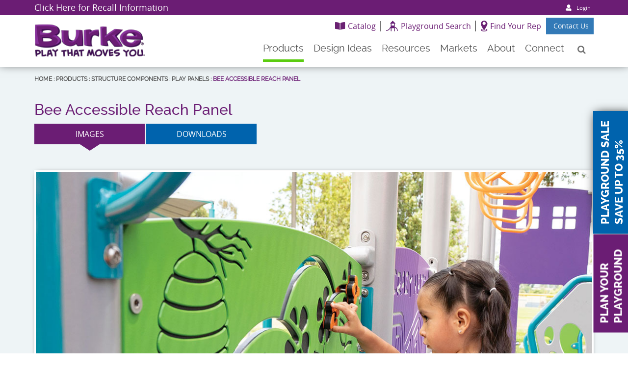

--- FILE ---
content_type: text/html; charset=utf-8
request_url: https://www.bciburke.com/products/product/bee-accessible-reach-panel
body_size: 22325
content:
<!DOCTYPE html>
<html  lang="en-US" class='tab-96'>
<head id="Head"><!-- Google Tag Manager -->
                <script>(function(w,d,s,l,i){w[l]=w[l]||[];w[l].push({'gtm.start':
                new Date().getTime(),event:'gtm.js'});var f=d.getElementsByTagName(s)[0],
                j=d.createElement(s),dl=l!='dataLayer'?'&l='+l:'';j.async=true;j.src=
                'https://www.googletagmanager.com/gtm.js?id='+i+dl;f.parentNode.insertBefore(j,f);
                })(window,document,'script','dataLayer','GTM-W8Z3QNP');</script>
                <!-- End Google Tag Manager --><meta content="text/html; charset=UTF-8" http-equiv="Content-Type" />
<meta name="REVISIT-AFTER" content="1 DAYS" />
<meta name="RATING" content="GENERAL" />
<meta name="RESOURCE-TYPE" content="DOCUMENT" />
<meta content="text/javascript" http-equiv="Content-Script-Type" />
<meta content="text/css" http-equiv="Content-Style-Type" />

<!-- Start cookieyes banner --> <script id="cookieyes" type="text/javascript" src="https://cdn-cookieyes.com/client_data/5a2a0a0fe13cf5ef7993cd29/script.js"></script> <!-- End cookieyes banner -->
   
<meta name="google-site-verification" content="3BLvmGSFwvzutf2zQBcns3_ouFIs0KdZZTuLAHVgu0A" />

<!-- Google Tag Manager -->
<script>(function(w,d,s,l,i){w[l]=w[l]||[];w[l].push({'gtm.start':
new Date().getTime(),event:'gtm.js'});var f=d.getElementsByTagName(s)[0],
j=d.createElement(s),dl=l!='dataLayer'?'&l='+l:'';j.async=true;j.src=
'https://www.googletagmanager.com/gtm.js?id='+i+dl;f.parentNode.insertBefore(j,f);
})(window,document,'script','dataLayer','GTM-PZ2DFLPN');</script>
<!-- End Google Tag Manager -->

<meta name="google-site-verification" content="6vuXzWJLim0YYiNksQMcZ4GfiAChkzTJv_ekPJ74n0M" /><title>
	Bee Accessible Reach Panel
</title><meta id="MetaDescription" name="description" content="Bee Accessible Reach Panel" /><meta id="MetaRobots" name="robots" content="INDEX, FOLLOW" /><link href="/Portals/_default/admin.css?cdv=386" type="text/css" rel="stylesheet"/><link href="/Portals/0/portal.css?cdv=386" type="text/css" rel="stylesheet"/><link href="/Resources/Libraries/slick/01_08_01/css/slick.css?cdv=386" defer="defer" media="screen" type="text/css" rel="stylesheet"/><link href="/Resources/Libraries/slick/01_08_01/css/slick-theme.css?cdv=386" defer="defer" media="screen" type="text/css" rel="stylesheet"/><link href="/Resources/Libraries/bootstrap/03_03_07/css/bootstrap.min.css?cdv=386" defer="defer" media="screen" type="text/css" rel="stylesheet"/><link href="/Resources/Libraries/font-awesome/04_07_00/css/font-awesome.min.css?cdv=386" defer="defer" media="screen" type="text/css" rel="stylesheet"/><link href="/DesktopModules/DnnSharp/SearchBoost/templates/input/default/styles.css?cdv=386" type="text/css" rel="stylesheet"/><link href="/Resources/Libraries/dropzone/04_00_01/Resources/css/basic.min.css?cdv=386" type="text/css" rel="stylesheet"/><link href="/Resources/Libraries/dropzone/04_00_01/Resources/css/dropzone.min.css?cdv=386" type="text/css" rel="stylesheet"/><link href="/Resources/Libraries/select2/03_05_02/Resources/css/select2.min.css?cdv=386" type="text/css" rel="stylesheet"/><link href="/Resources/Libraries/select2/03_05_02/Resources/css/select2-bootstrap.min.css?cdv=386" type="text/css" rel="stylesheet"/><link href="/Portals/_default/skins/burke-2020/css/base.css?cdv=386" type="text/css" rel="stylesheet"/><link href="/DesktopModules/ForemostMedia/FMProductCatalog/css/application.css?cdv=386" type="text/css" rel="stylesheet"/><link href="/Portals/_default/skins/burke-2020/css/interior.css?cdv=386" type="text/css" rel="stylesheet"/><link href="/DesktopModules/DnnSharp/SearchBoost/module.css?cdv=386" type="text/css" rel="stylesheet"/><script id="RegisterHeadJsScript-405097469" type="text/javascript">var g_dnnsfState = {"commonUrl":"/DesktopModules/DnnSharp/Common","protocol":"https","locale":"en-US","alias":"www.bciburke.com","isEditor":false,"tabId":96,"commonVersion":"5.19.15","virtualDirectory":"","rootAlias":"www.bciburke.com","dnnPageQuery":"?view=product\u0026productslug=bee-accessible-reach-panel\u0026language=en-US"};</script><script src="/Resources/libraries/jQuery/03_05_01/jquery.js?cdv=386" type="text/javascript"></script><script src="/Resources/libraries/jQuery-Migrate/03_02_00/jquery-migrate.js?cdv=386" type="text/javascript"></script><script src="/Resources/libraries/jQuery-UI/01_12_01/jquery-ui.js?cdv=386" type="text/javascript"></script><script src="/Resources/libraries/knockout/03_04_01/knockout.js?cdv=386" type="text/javascript"></script><script src="/Resources/libraries/knockout-sortable/01_02_02/knockout-sortable.js?cdv=386" type="text/javascript"></script><link rel='SHORTCUT ICON' href='/Portals/0/favicon.ico?ver=0w9AtX4oeguOz59GdXKOCQ%3d%3d' type='image/x-icon' /><meta name="viewport" content="width=device-width, initial-scale=1, maximum-scale=1" /><meta content="IE=edge,chrome=1" http-equiv="X-UA-Compatible" /><meta name="serverTime" content="-06:00:00" /><link rel='canonical' href='/products/product/bee-accessible-reach-panel'/><meta property="og:title" /><meta property="og:description" /><meta property="og:url" content="https://www.bciburke.com/products/product/bee-accessible-reach-panel" /><meta property="og:image" content="https://www.bciburke.com/portals/0/fmproductcatalog/images/products/753/Small/beearpanel1.jpg" /><meta property="og:site_name" content="BCI Burke" /><script>(function(w,a,b,d,s){w[a]=w[a]||{};w[a][b]=w[a][b]||{q:[],track:function(r,e,t){this.q.push({r:r,e:e,t:t||+new Date});}};var e=d.createElement(s);var f=d.getElementsByTagName(s)[0];e.async=1;e.src='//go.bciburke.com/cdnr/91/acton/bn/tracker/27421';f.parentNode.insertBefore(e,f);})(window,'ActOn','Beacon',document,'script');ActOn.Beacon.track();</script><!-- Facebook Pixel Code -->
<script>
    !function(f,b,e,v,n,t,s)
    {if(f.fbq)return;n=f.fbq=function(){n.callMethod?
    n.callMethod.apply(n,arguments):n.queue.push(arguments)};
    if(!f._fbq)f._fbq=n;n.push=n;n.loaded=!0;n.version='2.0';
    n.queue=[];t=b.createElement(e);t.async=!0;
    t.src=v;s=b.getElementsByTagName(e)[0];
    s.parentNode.insertBefore(t,s)}(window, document,'script',
    'https://connect.facebook.net/en_US/fbevents.js');
    fbq('init', '1248558675225741');
    fbq('track', 'PageView');
</script>

<!-- End Facebook Pixel Code --><!-- Linkedin Insight Tag -->
<script type='text/javascript'>
_linkedin_data_partner_id = '162626';
</script><script type='text/javascript'>
(function(){var s = document.getElementsByTagName('script')[0];
        var b = document.createElement('script');
        b.type = 'text/javascript';b.async = true;
b.src = 'https://snap.licdn.com/li.lms-analytics/insight.min.js';
s.parentNode.insertBefore(b, s);})();
</script>

<!-- End Linkedin Insight Tag --></head>
<body id="Body"><!-- Google Tag Manager (noscript) -->
                
                <!-- End Google Tag Manager(noscript) -->

    <form method="post" action="/products/product/bee-accessible-reach-panel" id="Form" enctype="multipart/form-data">
<div class="aspNetHidden">
<input type="hidden" name="__EVENTTARGET" id="__EVENTTARGET" value="" />
<input type="hidden" name="__EVENTARGUMENT" id="__EVENTARGUMENT" value="" />
<input type="hidden" name="__VIEWSTATE" id="__VIEWSTATE" value="WaFiiEIZ3mHhdrW8zRdHCLWcPsSHBO7XrgfNaIzANqQ33ISZuevKm0dFRgNKdlEWbFccu3w+fcLmXHHQ9/ILzYa2yS6JAi+7EsS8GOV1OVpbGUWRHuZovgKjmwdn5srqrS3X7bnY/0L58PkczALvpCd2/qYbTTXhpzU2EhVsB39jPqUrIrntRSB3q/+DoMRTEjeC3GNXeexpfDlo0n6qpxeGmaA8AAwLGF5dq7eF/FAoTlYa4sxsfN1Ka96hhvplBc/L/C36fQ2ZamjnjNIAbtJODAttxVEMf0m4ANA2DBy3+LeXz0kv9+4NAWqNvihru4DzUN0axbbZAcTI" />
</div>

<script type="text/javascript">
//<![CDATA[
var theForm = document.forms['Form'];
if (!theForm) {
    theForm = document.Form;
}
function __doPostBack(eventTarget, eventArgument) {
    if (!theForm.onsubmit || (theForm.onsubmit() != false)) {
        theForm.__EVENTTARGET.value = eventTarget;
        theForm.__EVENTARGUMENT.value = eventArgument;
        theForm.submit();
    }
}
//]]>
</script>


<script src="https://ajax.aspnetcdn.com/ajax/4.6/1/WebForms.js" type="text/javascript"></script>
<script type="text/javascript">
//<![CDATA[
window.WebForm_PostBackOptions||document.write('<script type="text/javascript" src="/WebResource.axd?d=pynGkmcFUV1X2vDFQ2e8nasQwQBvPQqrL4u-OtwFKDN3-tK6A-o8kR0ZLis1&amp;t=638901593280000000"><\/script>');//]]>
</script>



<script type="text/javascript">
//<![CDATA[
$(function() { 
                         dnnsf.api.searchboost.initInputBox({"ClientId":"dnn_avtSearchHeader2_pnlInput","BehaviorId":4,"SuggestionsApi":"//www.bciburke.com/DesktopModules/DnnSharp/SearchBoost/API/Autocomplete/FromPopularSearchTerms","UseAutocompleteWithSearchResults":false,"UseAutocompleteWithCategories":false,"PreventNormalSearchForAutocompleteWithSearchResults":false,"SuggestionCount":8,"FwdToSearchResultsPageApi":"//www.bciburke.com/DesktopModules/DnnSharp/SearchBoost/API/Search/FwdToSearchResultsPage?language=en-US","IsLiveSearch":false,"RenderResultsApi":"//www.bciburke.com/DesktopModules/DnnSharp/SearchBoost/API/Search/RenderResults"});
                    });//]]>
</script>

<script src="https://ajax.aspnetcdn.com/ajax/4.6/1/MicrosoftAjax.js" type="text/javascript"></script>
<script type="text/javascript">
//<![CDATA[
(window.Sys && Sys._Application && Sys.Observer)||document.write('<script type="text/javascript" src="/ScriptResource.axd?d=NJmAwtEo3Ioi5OkDKtAMrcW8sd8YGqN16fnhCXi2yy7e8KibZ4F-s1Iei9ih75pZudaappQyKzqShftbt78tGl04Pxcppu6IGGC_uTCW1_XqLerv3muUnZ_EXljV2IHYx_sZHQ2&t=32e5dfca"><\/script>');//]]>
</script>

<script src="https://ajax.aspnetcdn.com/ajax/4.6/1/MicrosoftAjaxWebForms.js" type="text/javascript"></script>
<script type="text/javascript">
//<![CDATA[
(window.Sys && Sys.WebForms)||document.write('<script type="text/javascript" src="/ScriptResource.axd?d=dwY9oWetJoKBviZDVYR0X6XCKbYmtrHxmNVyP28lQQFlOBsydO3VrMv9q8_oGtIyzgMLE6hK1lV3Y0gKEhM-aKfYr-y_Bnmgmd7SI9sNh3wa_Q8Cnny7o1GDjpLA1c6GFUNpguAlsfnXtbWi0&t=32e5dfca"><\/script>');//]]>
</script>

<div class="aspNetHidden">

	<input type="hidden" name="__VIEWSTATEGENERATOR" id="__VIEWSTATEGENERATOR" value="CA0B0334" />
	<input type="hidden" name="__VIEWSTATEENCRYPTED" id="__VIEWSTATEENCRYPTED" value="" />
	<input type="hidden" name="__EVENTVALIDATION" id="__EVENTVALIDATION" value="Uxp/6gPxScZBPKFEUTNHlGH6uWPicV7rGiaGTpF7ASSaG+l2g4/WDPivl3aCCpHSd5gss1fabNhuDagTEbwH9qx7Ke9yRQ03CN6OPQdJobzR4jc9" />
</div><script src="/js/dnn.js?cdv=386" type="text/javascript"></script><script src="/js/dnn.modalpopup.js?cdv=386" type="text/javascript"></script><script src="/Resources/Shared/Scripts/jquery/jquery.hoverIntent.min.js?cdv=386" type="text/javascript"></script><script src="/js/dnncore.js?cdv=386" type="text/javascript"></script><script src="/DesktopModules/DnnSharp/SearchBoost/templates/input/default/script.js?cdv=386" type="text/javascript"></script><script src="/js/dnn.servicesframework.js?cdv=386" type="text/javascript"></script><script src="/Resources/Shared/Scripts/dnn.jquery.js?cdv=386" type="text/javascript"></script><script src="/Portals/_default/skins/burke-2020/js/base.js?cdv=386" type="text/javascript"></script><script src="/Portals/_default/skins/burke-2020/js/interior.js?cdv=386" type="text/javascript"></script><script src="/DesktopModules/DnnSharp/Common/static/dnnsf/dnnsf.js?cdv=386" type="text/javascript"></script><script src="/DesktopModules/DnnSharp/Common/static/js/typeahead.min.js?cdv=386" type="text/javascript"></script><script type="text/javascript">
//<![CDATA[
Sys.WebForms.PageRequestManager._initialize('ScriptManager', 'Form', [], [], [], 90, '');
//]]>
</script>

        
        
        
<!--CDF(JS-LIBRARY|slick,1.8.1,LatestMinor)-->
<!--CDF(Css|/Resources/Libraries/slick/01_08_01/css/slick.css?cdv=386|DnnPageHeaderProvider|100)-->
<!--CDF(Css|/Resources/Libraries/slick/01_08_01/css/slick-theme.css?cdv=386|DnnPageHeaderProvider|100)-->
<!--CDF(Css|/Resources/Libraries/bootstrap/03_03_07/css/bootstrap.min.css?cdv=386|DnnPageHeaderProvider|100)-->
<!--CDF(Css|/Resources/Libraries/font-awesome/04_07_00/css/font-awesome.min.css?cdv=386|DnnPageHeaderProvider|100)-->

<div id="ControlPanelWrapper">
    

</div>

<!-- Google Tag Manager (noscript) -->
<noscript><iframe src="https://www.googletagmanager.com/ns.html?id=GTM-PZ2DFLPN"
height="0" width="0" style="display:none;visibility:hidden"></iframe></noscript>
<!-- End Google Tag Manager (noscript) -->



<!-- TODO: Cleanup this css, this does work fine, but I'm sure could be much simpler -->
<style>
    .fmHidden{
        display: none;
    }
    .fmBurkeMessageDetail {
        z-index: 1000;
        cursor: pointer;
        position: fixed;
        height: 100px;
        bottom: 10%;
        right: 0;
        width: 355px;
        color: white;
        background-color: #692a74;
        border: 3px solid gainsboro;
    }
    .fmBurkeMessageContent p{
        color: white;
    }
    .fmBurkeMessageDetail img{
        position: absolute;
        padding: 14px;
        max-height: 100%;
        max-width: 35%;
        background-color: white;
    }
    .fmBurkeMessageContent{
        position: absolute;
        left: 135px;
        max-width: 65%;
        max-height: 97%;
        overflow: hidden;
        padding-right: 6px;
    }
    .fmBurkeMessageContent p{
        margin: 0;
    }
    .fmBurkeMessageContent p:nth-of-type(1) {
        font-weight: bolder;
        font-size: 16px;
    }
    .fmBurkeMessageContent p:nth-of-type(2) {
        font-weight: bold;
        font-size: 14px;
    }
    .fmBurkeMessageContent p:nth-of-type(3) { 
        font-size: 11px;
        line-height: 1;
        height: 33px;
        overflow-y: hidden;
    }
</style>

<script>
    $(document).ready(function () {
        var obj = {"MessageTitle":"Worldwide Cloudflare Outage","MessageBody":"Update: It looks like the worldwide issue is largely resolved. While Cloudflare has not yet given an official all-clear, most services appear to be back online. Users should now be able to access the Play Portal and EZDM, though occasional intermittent issues may still occur and are outside our control.A worldwide known issue with Cloudflare is impacting Play Portal and EZDM access for everyone. We are monitoring the situation and will keep you posted when the issue has been resolved. "};

        if (typeof obj.MessageTitle !== 'undefined') {
            $("#fmMessageTitle").text(obj.MessageTitle);
        }
        if (typeof obj.MessageBody !== 'undefined') {
            $("#fmMessageBody").text(obj.MessageBody);
        }
        $(".fmBurkeMessageDetail").click(function(){
            window.location.href = "https://www.bciburke.com/burkespot/view/dashboard";
        });

        $("#fmBurkeMessageDetail").hover(function(){
          $(this).css("opacity", ".75");
          }, function(){
          $(this).css("opacity", "1");
        });
    });
</script>


<div id="fmBurkeMessageDetail" class="fmBurkeMessageDetail fmHidden" > 
    
    <img src="/DesktopModules/ForemostMedia/BurkeMessaging/Images/email.png" />
    
    <div class="fmBurkeMessageContent">
        <p>New Message</p>
        <p id="fmMessageTitle"></p>
        <p id="fmMessageBody"></p>
    </div>
    
</div>
<header class="site-header">
    <div class="search-wrapper">
        <div class="container">
            <div class="row">
                <div class="col-xs-12 text-right">
                    <div class="fm-sb-wrapper">
                        <div class="hiring">
                            <p><a href="/resources/recall-information">Click Here for Recall Information</a></p>

                        </div>

                        <div class="rep-header">

                            

                            <svg xmlns="http://www.w3.org/2000/svg" width="12.411" height="12.411" viewBox="0 0 12.411 12.411">
                                <path id="Icon_awesome-user-alt" data-name="Icon awesome-user-alt" d="M6,6.75A3.375,3.375,0,1,0,2.625,3.375,3.376,3.376,0,0,0,6,6.75ZM9,7.5H7.709a4.08,4.08,0,0,1-3.417,0H3a3,3,0,0,0-3,3v.375A1.125,1.125,0,0,0,1.125,12h9.75A1.125,1.125,0,0,0,12,10.875V10.5A3,3,0,0,0,9,7.5Z" transform="matrix(0.999, 0.035, -0.035, 0.999, 0.419, 0)" fill="#fff"/>
                            </svg>
                            
<div id="dnn_dnnLoginHeader_loginGroup" class="loginGroup">
    <a id="dnn_dnnLoginHeader_enhancedLoginLink" class="inline" rel="nofollow" onclick="this.disabled=true;" href="https://www.bciburke.com/account-access?returnurl=%2fproducts%2fproduct%2fbee-accessible-reach-panel">Login </a>
</div>
                        </div>
                    </div>
                </div>
            </div>
        </div>
    </div>
    <div class="container">
        <div class="row">
            <div class="col-xs-6 col-sm-4">
                <a href="/" target="_self" class="logo"><span class="logo-links">logo</span></a>
            </div>
            <div class="col-xs-6 col-sm-8">
                <div class="navbar-top">
                    <a href="/resources/catalogs" class="border-right">
                        <img src="/Portals/0/Images/icons/book-icon.png" alt="location icon">
                        <span>Catalog</span>
                    </a>
                    <a href="/products/category/playground-design-search" class="border-right">
                        <img src="/Portals/0/Images/icons/playground-icon.png" alt="location icon">
                        <span>Playground Search</span>
                    </a>
                    <a href="/connect/find-your-representative">
                        <img src="/Portals/0/Images/icons/location-icon.png" alt="location icon">
                        <span>Find Your Rep</span>
                    </a>
                    <a class="btn btn-primary" href="/connect">
                    
                        <span>Contact Us</span>
                    </a>
                </div>
                <div class="nav-wrapper">
                    <div class="mobile-menu">
                        







<nav class="mega-menu">
            <ul class="top-level">
                <li  class="selected">
                        <a href="/products"><span>Products</span></a>

<ul class="drop-down"><li class=""><a href="/products/category/commercial-playground-equipment"><span>Playground Equipment</span></a><ul class="fly-out"><li class=""><a href="/products/category/new-playground-products"><span>New Playground Products</span></a><ul class="fly-out"><li class=""><a href="/products/category/burke-fun-farm-1"><span>Burke Fun Farm</span></a></li></ul></li><li class=""><a href="/products/category/playground-design-search"><span>Playground Design Search</span></a></li><li class=""><a href="/products/category/school-aged-play"><span>School Aged Play</span></a><ul class="fly-out"><li class=""><a href="/products/category/nucleus-aspire-1"><span>Nucleus Aspire®</span></a></li><li class=""><a href="/products/category/nucleus-evolution"><span>Nucleus Evolution®</span></a></li><li class=""><a href="/products/category/level-x-play-system"><span>Level X® Play System</span></a></li><li class=""><a href="/products/category/synergy-play-system"><span>Synergy® Play System</span></a></li><li class=""><a href="/products/category/level-x-extreme"><span>Level X® Extreme</span></a></li><li class=""><a href="/products/category/nucleus-core-"><span>Nucleus Core®</span></a></li></ul></li><li class=""><a href="/products/category/preschool-play"><span>Preschool Play</span></a><ul class="fly-out"><li class=""><a href="/products/category/synergy-imagination-"><span>Synergy Imagination®</span></a></li><li class=""><a href="/products/category/level-x-launch"><span>Level X® Launch</span></a></li><li class=""><a href="/products/category/sand-water-art"><span>Sand, Water & Art</span></a></li></ul></li><li class=""><a href="/products/category/early-childhood-play"><span>Early Childhood Play</span></a><ul class="fly-out"><li class=""><a href="/products/category/synergy-imagination-4me-"><span>Synergy Imagination 4ME®</span></a></li><li class=""><a href="/products/category/sensory-exploration-stations"><span>Sensory & Exploration Stations</span></a></li><li class=""><a href="/products/category/sprout-spot"><span>Sprout Spot®</span></a></li></ul></li><li class=""><a href="/products/category/fitness-playgrounds"><span>Fitness Playgrounds</span></a></li><li class=""><a href="/products/category/inclusive-play"><span>Inclusive Play</span></a></li><li class=""><a href="/products/category/themed-playgrounds"><span>Themed Playgrounds</span></a><ul class="fly-out"><li class=""><a href="/products/category/burke-fun-farm-1"><span>Burke Fun Farm</span></a></li></ul></li><li><a href='/our-products/burke-play-systems'><span>Burke Play Systems</span></a></ul></li><li class=""><a href="/products/category/structure-components"><span>Structure Components</span></a><ul class="fly-out"><li class=""><a href="/products/category/climbers"><span>Climbers</span></a></li><li class=""><a href="/products/category/slides"><span>Slides</span></a></li><li class=""><a href="/products/category/overhead-events"><span>Overhead Events</span></a></li><li class=""><a href="/products/category/play-panels"><span>Play Panels</span></a><ul class="fly-out"><li class=""><a href="/products/category/crescent-panels"><span>Crescent Panels™</span></a></li><li class=""><a href="/products/category/single-post-activities"><span>Single Post Activities</span></a></li><li class=""><a href="/products/category/stemplay"><span>StemPlay®</span></a></li></ul></li><li class=""><a href="/products/category/accessories"><span>Accessories</span></a></li><li class=""><a href="/products/category/motion-play-1"><span>Motion Play</span></a><ul class="fly-out"><li class=""><a href="/products/category/innova-"><span>Innova®</span></a></li></ul></li><li class=""><a href="/products/category/tunnels"><span>Playground Tunnels</span></a></li><li class=""><a href="/products/category/bridges-ramps-platforms"><span>Bridges, Ramps & Platforms</span></a></li><li class=""><a href="/products/category/shade-roofs"><span>Shade & Roofs</span></a></li></ul></li><li class=""><a href="/products/category/freestanding-play"><span>Freestanding Play</span></a><ul class="fly-out"><li class=""><a href="/products/category/educational-play"><span>Educational Play</span></a></li><li class=""><a href="/products/category/musical-play"><span>Musical Play</span></a></li><li class=""><a href="/products/category/electronic-play-1"><span>Electronic Play</span></a></li><li class=""><a href="/products/category/motion-play"><span>Motion Play</span></a><ul class="fly-out"><li class=""><a href="/products/category/carousels-and-spinners"><span>Carousels & Spinners</span></a></li><li class=""><a href="/products/category/rockers-see-saws"><span>Rockers & See-Saws</span></a></li><li class=""><a href="/products/category/zipventure"><span>ZipVenture®</span></a></li></ul></li><li class=""><a href="/products/category/swings-1"><span>Swings</span></a></li><li class=""><a href="/products/category/climbers-1"><span>Climbers</span></a><ul class="fly-out"><li class=""><a href="/products/category/eko-climbers"><span>Eko® Climbers</span></a></li><li class=""><a href="/products/category/formis-climbers"><span>Formis® Climbers</span></a></li><li class=""><a href="/products/category/ropeventure-climbers"><span>RopeVenture® Climbers</span></a></li><li class=""><a href="/products/category/rockventure-climbers"><span>RockVenture® Climbers</span></a></li><li class=""><a href="/products/category/rockit-climbers"><span>RockIt® Climbers</span></a></li></ul></li><li class=""><a href="/products/category/overhead-events-1"><span>Overhead Events</span></a></li><li class=""><a href="/products/category/free-standing-slides"><span>Slides</span></a></li><li class=""><a href="/products/category/playground-fundamentals"><span>Playground Fundamentals</span></a><ul class="fly-out"><li class=""><a href="/products/category/early-play-centers"><span>6-23 Month Old Play</span></a></li><li class=""><a href="/products/category/balance-beams-step-pods"><span>Balance Beams & Step Pods</span></a></li><li class=""><a href="/products/category/imagin"><span>Imaginative Play</span></a><ul class="fly-out"><li class=""><a href="/products/category/discovery-stations"><span>Discovery Stations</span></a></li><li class=""><a href="/products/category/playhouse"><span>PlayHouse</span></a></li><li class=""><a href="/products/category/serenity-spot"><span>Serenity Spot®</span></a></li><li class=""><a href="/products/category/burke-express"><span>Burke Express</span></a></li></ul></li><li class=""><a href="/products/category/sand-water-play"><span>Sand & Water Play</span></a></li><li class=""><a href="/products/category/tunnels-1"><span>Tunnels</span></a></li><li class=""><a href="/products/category/natureplay"><span>NaturePlay®</span></a></li></ul></li></ul></li><li class=""><a href="/products/category/sport-recreation"><span>Sport & Recreation</span></a><ul class="fly-out"><li class=""><a href="/products/category/fitness-1"><span>Outdoor Fitness</span></a><ul class="fly-out"><li class=""><a href="/products/category/activate-fitness-circuit"><span>ACTIVATE® Fitness Circuit</span></a></li><li class=""><a href="/products/category/elevate-fitness-course"><span>ELEVATE® Fitness Course</span></a></li><li class=""><a href="/products/category/invigorate-dynamic-fitness-1"><span>INVIGORATE® Dynamic Fitness</span></a></li></ul></li><li class=""><a href="/products/category/playground-games"><span>Playground Games</span></a></li><li class=""><a href="/products/category/site-amenities"><span>Site Amenities</span></a><ul class="fly-out"><li class=""><a href="/products/category/studio-collection"><span>Studio™ Collection</span></a></li><li class=""><a href="/products/category/eko-playful-furniture-1"><span>Eko® Playful Furniture</span></a></li><li class=""><a href="/products/category/fusion-playful-fencing"><span>Fusion Playful Fencing®</span></a></li><li class=""><a href="/products/category/giant-burke-chair"><span>Giant Burke Chair</span></a></li><li class=""><a href="/products/category/novo-playful-furniture-1"><span>Novo® Playful Furniture</span></a></li><li class=""><a href="/products/category/hand-sanitizer-stations"><span>Hand Sanitizer Stations</span></a></li><li class=""><a href="/products/category/shadeplay-max"><span>ShadePlay® Max</span></a></li><li class=""><a href="/products/category/traditional-series"><span>Traditional Series</span></a></li><li class=""><a href="/products/category/custom-benches"><span>Custom Benches</span></a></li><li class=""><a href="/products/category/recycled-plastic-series"><span>Recycled Plastic Series</span></a></li><li class=""><a href="/products/category/pine-series"><span>Pine Series</span></a></li><li class=""><a href="/products/category/bike-racks"><span>Bike Racks</span></a></li><li class=""><a href="/products/category/grills"><span>Grills</span></a></li></ul></li><li class=""><a href="/products/category/freestanding-shade"><span>Freestanding Shade</span></a></li><li class=""><a href="/products/category/signage"><span>Playground Signs</span></a></li><li class=""><a href="/products/category/dog-park-equipment"><span>Dog Park Equipment</span></a></li><li class=""><a href="/products/category/sports-equipment"><span>Sports Equipment</span></a><ul class="fly-out"><li class=""><a href="/products/category/gaga-ball"><span>Gaga Ball</span></a></li></ul></li></ul></li><li class=""><a href="/products/category/playground-surfacing"><span>Playground Surfacing</span></a><ul class="fly-out"><li class=""><a href="/products/category/burke-turf"><span>Burke Turf</span></a></li><li class=""><a href="/products/category/burke-tiles"><span>Burke Tiles</span></a></li><li class=""><a href="/products/category/poured-in-place"><span>Poured-In-Place</span></a></li><li class=""><a href="/products/category/engineered-wood-fiber"><span>Engineered Wood Fiber</span></a></li><li class=""><a href="/products/category/play-mats"><span>Play Mats</span></a></li><li class=""><a href="/products/category/stoneborders"><span>StoneBorders</span></a></li></ul></li></ul>                </li>
                <li >
                        <a href="/design-ideas"><span>Design Ideas</span></a>

        <ul class="drop-down">
                <li >
                        <a href="/resources/sale-playgrounds"><span>Sale Playgrounds</span></a>

                    
                </li>
                <li >
                        <a href="/design-ideas/featured-playgrounds"><span>Featured Playgrounds</span></a>

                    
                </li>
                <li >
                        <a href="/our-products/category/playground-design-search"><span>Playground Design Search</span></a>

                    
                </li>
                <li >
                        <a href="/design-ideas/photo-gallery"><span>Photo Gallery</span></a>

                    
                </li>
                <li >
                        <a href="/design-ideas/video-gallery"><span>Video Gallery</span></a>

                    
                </li>
                <li >
                        <a href="/design-ideas/playground-color-selector"><span>Playground Color Selector</span></a>

                    
                </li>
                <li >
                        <a href="/design-ideas/themed-playgrounds"><span>Themed Playgrounds</span></a>

                    
                </li>
                <li >
                        <a href="/design-ideas/inclusive-playground-design"><span>Inclusive Playground Design</span></a>

                    
                </li>
                <li >
                        <a href="/design-ideas/outdoor-classroom-gallery"><span>Outdoor Classroom Gallery</span></a>

                    
                </li>
                <li >
                        <a href="/design-ideas/hillside-slides-climbers"><span>Hillside Slides &amp; Climbers</span></a>

                    
                </li>
                <li >
                        <a href="/design-ideas/indoor-play"><span>Indoor Play</span></a>

                    
                </li>
        </ul>
                </li>
                <li >
                        <a href="/resources"><span>Resources</span></a>

        <ul class="drop-down">
                <li >
                        <a href="/resources/sale-playgrounds"><span>Sale Playgrounds</span></a>

                    
                </li>
                <li >
                        <a href="/resources/catalogs"><span>Catalogs</span></a>

                    
                </li>
                <li >
                        <a href="/resources/planning-your-playground"><span>Planning Your Playground</span></a>

                    
                </li>
                <li >
                        <a href="/resources/purchasing-contracts"><span>Purchasing Contracts</span></a>

                    
                </li>
                <li >
                        <a href="/resources/fund-your-playground"><span>Fund Your Playground</span></a>

                    
                </li>
                <li >
                        <a href="/resources/safety-maintenance"><span>Safety &amp; Maintenance</span></a>

                    
                </li>
                <li >
                        <a href="/contedu"><span>Continuing Education</span></a>

                    
                </li>
                <li >
                        <a href="/resources/playspace-solutions"><span>Playspace Solutions</span></a>

                    
                </li>
        </ul>
                </li>
                <li >
                        <a href="/markets"><span>Markets</span></a>

        <ul class="drop-down">
                <li >
                        <a href="/markets/school-playground-equipment"><span>School Playground Equipment</span></a>

                    
                </li>
                <li >
                        <a href="/markets/park-playground-equipment"><span>Park Playground Equipment</span></a>

                    
                </li>
                <li >
                        <a href="/markets/childcare-playground-equipment"><span>Childcare Playground Equipment</span></a>

                    
                </li>
                <li >
                        <a href="/markets/apartment-hoa-playground-equipment"><span>Apartment &amp; HOA Playground Equipment</span></a>

                    
                </li>
                <li >
                        <a href="/markets/church-playground-equipment"><span>Church Playground Equipment</span></a>

                    
                </li>
                <li >
                        <a href="/markets/landscape-architect-playgrounds"><span>Landscape Architect Playgrounds</span></a>

                    
                </li>
        </ul>
                </li>
                <li >
                        <a href="/about"><span>About</span></a>

        <ul class="drop-down">
                <li >
                        <a href="/about/company-history"><span>Company History</span></a>

                    
                </li>
                <li >
                        <a href="/about/play-that-moves-you"><span>Play That Moves You&#174;</span></a>

                    
                </li>
                <li >
                        <a href="/about/burke-built-quality"><span>Burke Built Quality</span></a>

                    
                </li>
                <li >
                        <a href="/about/certifications"><span>Certifications</span></a>

                    
                </li>
                <li >
                        <a href="/about/sustainability"><span>Sustainability</span></a>

                    
                </li>
                <li >
                        <a href="/about/partnerships"><span>Partnerships</span></a>

                    
                </li>
                <li >
                        <a href="/warranty"><span>Generations Warranty&#174;</span></a>

                    
                </li>
        </ul>
                </li>
                <li >
                        <a href="/connect"><span>Connect</span></a>

        <ul class="drop-down">
                <li >
                        <a href="/connect/burke-careers"><span>Burke Careers</span></a>

                            <ul class="fly-out">
                <li >
                        <a href="/connect/burke-careers/become-a-burke-representative"><span>Become A Burke Representative</span></a>

                    
                </li>
                <li >
                        <a href="/join-our-movement/become-a-burke-sales-person/cat/2"><span>Become a Burke Salesperson</span></a>

                    
                </li>
                <li >
                        <a href="https://recruiting.paylocity.com/recruiting/jobs/All/3876b9cb-3f4c-41a0-a88e-91ef0efab17e/BCI-Burke-Company-LL"><span>Apply Online</span></a>

                    
                </li>
        </ul>

                </li>
                <li >
                        <a href="/connect/request-a-catalog"><span>Request a Catalog</span></a>

                    
                </li>
                <li >
                        <a href="/connect/blog-news"><span>Blog &amp; News</span></a>

                    
                </li>
                <li >
                        <a href="/connect/find-your-representative"><span>Find Your Representative</span></a>

                    
                </li>
        </ul>
                </li>
        </ul>

</nav>

 
                    </div>
                    <button id="searchIcon" class="search-btn" type="button"><i class='fa fa-search search-icon'></i><span class="search-text">Search</span></button>
                    <a href="#" class="search-close">
                        <span class="fa fa-times-circle" aria-hidden="true"></span>
                    </a>
                    




<nav class="horiz-menu">
            <ul class="top-level">
                <li >
                        <a href="/design-ideas"><span>Design Ideas</span></a>

                            <ul class="drop-down">
                <li >
                        <a href="/resources/sale-playgrounds"><span>Sale Playgrounds</span></a>

                    
                </li>
                <li >
                        <a href="/design-ideas/featured-playgrounds"><span>Featured Playgrounds</span></a>

                    
                </li>
                <li >
                        <a href="/our-products/category/playground-design-search"><span>Playground Design Search</span></a>

                    
                </li>
                <li >
                        <a href="/design-ideas/photo-gallery"><span>Photo Gallery</span></a>

                    
                </li>
                <li >
                        <a href="/design-ideas/video-gallery"><span>Video Gallery</span></a>

                    
                </li>
                <li >
                        <a href="/design-ideas/playground-color-selector"><span>Playground Color Selector</span></a>

                    
                </li>
                <li >
                        <a href="/design-ideas/themed-playgrounds"><span>Themed Playgrounds</span></a>

                    
                </li>
                <li >
                        <a href="/design-ideas/inclusive-playground-design"><span>Inclusive Playground Design</span></a>

                    
                </li>
                <li >
                        <a href="/design-ideas/outdoor-classroom-gallery"><span>Outdoor Classroom Gallery</span></a>

                    
                </li>
                <li >
                        <a href="/design-ideas/hillside-slides-climbers"><span>Hillside Slides &amp; Climbers</span></a>

                    
                </li>
                <li >
                        <a href="/design-ideas/indoor-play"><span>Indoor Play</span></a>

                    
                </li>
        </ul>

                </li>
                <li >
                        <a href="/resources"><span>Resources</span></a>

                            <ul class="drop-down">
                <li >
                        <a href="/resources/sale-playgrounds"><span>Sale Playgrounds</span></a>

                    
                </li>
                <li >
                        <a href="/resources/catalogs"><span>Catalogs</span></a>

                    
                </li>
                <li >
                        <a href="/resources/planning-your-playground"><span>Planning Your Playground</span></a>

                    
                </li>
                <li >
                        <a href="/resources/purchasing-contracts"><span>Purchasing Contracts</span></a>

                    
                </li>
                <li >
                        <a href="/resources/fund-your-playground"><span>Fund Your Playground</span></a>

                    
                </li>
                <li >
                        <a href="/resources/safety-maintenance"><span>Safety &amp; Maintenance</span></a>

                    
                </li>
                <li >
                        <a href="/contedu"><span>Continuing Education</span></a>

                    
                </li>
                <li >
                        <a href="/resources/playspace-solutions"><span>Playspace Solutions</span></a>

                    
                </li>
        </ul>

                </li>
                <li >
                        <a href="/markets"><span>Markets</span></a>

                            <ul class="drop-down">
                <li >
                        <a href="/markets/school-playground-equipment"><span>School Playground Equipment</span></a>

                    
                </li>
                <li >
                        <a href="/markets/park-playground-equipment"><span>Park Playground Equipment</span></a>

                    
                </li>
                <li >
                        <a href="/markets/childcare-playground-equipment"><span>Childcare Playground Equipment</span></a>

                    
                </li>
                <li >
                        <a href="/markets/apartment-hoa-playground-equipment"><span>Apartment &amp; HOA Playground Equipment</span></a>

                    
                </li>
                <li >
                        <a href="/markets/church-playground-equipment"><span>Church Playground Equipment</span></a>

                    
                </li>
                <li >
                        <a href="/markets/landscape-architect-playgrounds"><span>Landscape Architect Playgrounds</span></a>

                    
                </li>
        </ul>

                </li>
                <li >
                        <a href="/about"><span>About</span></a>

                            <ul class="drop-down">
                <li >
                        <a href="/about/company-history"><span>Company History</span></a>

                    
                </li>
                <li >
                        <a href="/about/play-that-moves-you"><span>Play That Moves You&#174;</span></a>

                    
                </li>
                <li >
                        <a href="/about/burke-built-quality"><span>Burke Built Quality</span></a>

                    
                </li>
                <li >
                        <a href="/about/certifications"><span>Certifications</span></a>

                    
                </li>
                <li >
                        <a href="/about/sustainability"><span>Sustainability</span></a>

                    
                </li>
                <li >
                        <a href="/about/partnerships"><span>Partnerships</span></a>

                    
                </li>
                <li >
                        <a href="/warranty"><span>Generations Warranty&#174;</span></a>

                    
                </li>
        </ul>

                </li>
                <li >
                        <a href="/connect"><span>Connect</span></a>

                            <ul class="drop-down">
                <li >
                        <a href="/connect/burke-careers"><span>Burke Careers</span></a>

                            <ul class="fly-out">
                <li >
                        <a href="/connect/burke-careers/become-a-burke-representative"><span>Become A Burke Representative</span></a>

                    
                </li>
                <li >
                        <a href="/join-our-movement/become-a-burke-sales-person/cat/2"><span>Become a Burke Salesperson</span></a>

                    
                </li>
                <li >
                        <a href="https://recruiting.paylocity.com/recruiting/jobs/All/3876b9cb-3f4c-41a0-a88e-91ef0efab17e/BCI-Burke-Company-LL"><span>Apply Online</span></a>

                    
                </li>
        </ul>

                </li>
                <li >
                        <a href="/connect/request-a-catalog"><span>Request a Catalog</span></a>

                    
                </li>
                <li >
                        <a href="/connect/blog-news"><span>Blog &amp; News</span></a>

                    
                </li>
                <li >
                        <a href="/connect/find-your-representative"><span>Find Your Representative</span></a>

                    
                </li>
        </ul>

                </li>
        </ul>

</nav>
                    







<nav class="mega-menu">
            <ul class="top-level">
                <li  class="selected">
                        <a href="/products"><span>Products</span></a>

<ul class="drop-down"><li class=""><a href="/products/category/commercial-playground-equipment"><span>Playground Equipment</span></a><ul class="fly-out"><li class=""><a href="/products/category/new-playground-products"><span>New Playground Products</span></a><ul class="fly-out"><li class=""><a href="/products/category/burke-fun-farm-1"><span>Burke Fun Farm</span></a></li></ul></li><li class=""><a href="/products/category/playground-design-search"><span>Playground Design Search</span></a></li><li class=""><a href="/products/category/school-aged-play"><span>School Aged Play</span></a><ul class="fly-out"><li class=""><a href="/products/category/nucleus-aspire-1"><span>Nucleus Aspire®</span></a></li><li class=""><a href="/products/category/nucleus-evolution"><span>Nucleus Evolution®</span></a></li><li class=""><a href="/products/category/level-x-play-system"><span>Level X® Play System</span></a></li><li class=""><a href="/products/category/synergy-play-system"><span>Synergy® Play System</span></a></li><li class=""><a href="/products/category/level-x-extreme"><span>Level X® Extreme</span></a></li><li class=""><a href="/products/category/nucleus-core-"><span>Nucleus Core®</span></a></li></ul></li><li class=""><a href="/products/category/preschool-play"><span>Preschool Play</span></a><ul class="fly-out"><li class=""><a href="/products/category/synergy-imagination-"><span>Synergy Imagination®</span></a></li><li class=""><a href="/products/category/level-x-launch"><span>Level X® Launch</span></a></li><li class=""><a href="/products/category/sand-water-art"><span>Sand, Water & Art</span></a></li></ul></li><li class=""><a href="/products/category/early-childhood-play"><span>Early Childhood Play</span></a><ul class="fly-out"><li class=""><a href="/products/category/synergy-imagination-4me-"><span>Synergy Imagination 4ME®</span></a></li><li class=""><a href="/products/category/sensory-exploration-stations"><span>Sensory & Exploration Stations</span></a></li><li class=""><a href="/products/category/sprout-spot"><span>Sprout Spot®</span></a></li></ul></li><li class=""><a href="/products/category/fitness-playgrounds"><span>Fitness Playgrounds</span></a></li><li class=""><a href="/products/category/inclusive-play"><span>Inclusive Play</span></a></li><li class=""><a href="/products/category/themed-playgrounds"><span>Themed Playgrounds</span></a><ul class="fly-out"><li class=""><a href="/products/category/burke-fun-farm-1"><span>Burke Fun Farm</span></a></li></ul></li><li><a href='/our-products/burke-play-systems'><span>Burke Play Systems</span></a></ul></li><li class=""><a href="/products/category/structure-components"><span>Structure Components</span></a><ul class="fly-out"><li class=""><a href="/products/category/climbers"><span>Climbers</span></a></li><li class=""><a href="/products/category/slides"><span>Slides</span></a></li><li class=""><a href="/products/category/overhead-events"><span>Overhead Events</span></a></li><li class=""><a href="/products/category/play-panels"><span>Play Panels</span></a><ul class="fly-out"><li class=""><a href="/products/category/crescent-panels"><span>Crescent Panels™</span></a></li><li class=""><a href="/products/category/single-post-activities"><span>Single Post Activities</span></a></li><li class=""><a href="/products/category/stemplay"><span>StemPlay®</span></a></li></ul></li><li class=""><a href="/products/category/accessories"><span>Accessories</span></a></li><li class=""><a href="/products/category/motion-play-1"><span>Motion Play</span></a><ul class="fly-out"><li class=""><a href="/products/category/innova-"><span>Innova®</span></a></li></ul></li><li class=""><a href="/products/category/tunnels"><span>Playground Tunnels</span></a></li><li class=""><a href="/products/category/bridges-ramps-platforms"><span>Bridges, Ramps & Platforms</span></a></li><li class=""><a href="/products/category/shade-roofs"><span>Shade & Roofs</span></a></li></ul></li><li class=""><a href="/products/category/freestanding-play"><span>Freestanding Play</span></a><ul class="fly-out"><li class=""><a href="/products/category/educational-play"><span>Educational Play</span></a></li><li class=""><a href="/products/category/musical-play"><span>Musical Play</span></a></li><li class=""><a href="/products/category/electronic-play-1"><span>Electronic Play</span></a></li><li class=""><a href="/products/category/motion-play"><span>Motion Play</span></a><ul class="fly-out"><li class=""><a href="/products/category/carousels-and-spinners"><span>Carousels & Spinners</span></a></li><li class=""><a href="/products/category/rockers-see-saws"><span>Rockers & See-Saws</span></a></li><li class=""><a href="/products/category/zipventure"><span>ZipVenture®</span></a></li></ul></li><li class=""><a href="/products/category/swings-1"><span>Swings</span></a></li><li class=""><a href="/products/category/climbers-1"><span>Climbers</span></a><ul class="fly-out"><li class=""><a href="/products/category/eko-climbers"><span>Eko® Climbers</span></a></li><li class=""><a href="/products/category/formis-climbers"><span>Formis® Climbers</span></a></li><li class=""><a href="/products/category/ropeventure-climbers"><span>RopeVenture® Climbers</span></a></li><li class=""><a href="/products/category/rockventure-climbers"><span>RockVenture® Climbers</span></a></li><li class=""><a href="/products/category/rockit-climbers"><span>RockIt® Climbers</span></a></li></ul></li><li class=""><a href="/products/category/overhead-events-1"><span>Overhead Events</span></a></li><li class=""><a href="/products/category/free-standing-slides"><span>Slides</span></a></li><li class=""><a href="/products/category/playground-fundamentals"><span>Playground Fundamentals</span></a><ul class="fly-out"><li class=""><a href="/products/category/early-play-centers"><span>6-23 Month Old Play</span></a></li><li class=""><a href="/products/category/balance-beams-step-pods"><span>Balance Beams & Step Pods</span></a></li><li class=""><a href="/products/category/imagin"><span>Imaginative Play</span></a><ul class="fly-out"><li class=""><a href="/products/category/discovery-stations"><span>Discovery Stations</span></a></li><li class=""><a href="/products/category/playhouse"><span>PlayHouse</span></a></li><li class=""><a href="/products/category/serenity-spot"><span>Serenity Spot®</span></a></li><li class=""><a href="/products/category/burke-express"><span>Burke Express</span></a></li></ul></li><li class=""><a href="/products/category/sand-water-play"><span>Sand & Water Play</span></a></li><li class=""><a href="/products/category/tunnels-1"><span>Tunnels</span></a></li><li class=""><a href="/products/category/natureplay"><span>NaturePlay®</span></a></li></ul></li></ul></li><li class=""><a href="/products/category/sport-recreation"><span>Sport & Recreation</span></a><ul class="fly-out"><li class=""><a href="/products/category/fitness-1"><span>Outdoor Fitness</span></a><ul class="fly-out"><li class=""><a href="/products/category/activate-fitness-circuit"><span>ACTIVATE® Fitness Circuit</span></a></li><li class=""><a href="/products/category/elevate-fitness-course"><span>ELEVATE® Fitness Course</span></a></li><li class=""><a href="/products/category/invigorate-dynamic-fitness-1"><span>INVIGORATE® Dynamic Fitness</span></a></li></ul></li><li class=""><a href="/products/category/playground-games"><span>Playground Games</span></a></li><li class=""><a href="/products/category/site-amenities"><span>Site Amenities</span></a><ul class="fly-out"><li class=""><a href="/products/category/studio-collection"><span>Studio™ Collection</span></a></li><li class=""><a href="/products/category/eko-playful-furniture-1"><span>Eko® Playful Furniture</span></a></li><li class=""><a href="/products/category/fusion-playful-fencing"><span>Fusion Playful Fencing®</span></a></li><li class=""><a href="/products/category/giant-burke-chair"><span>Giant Burke Chair</span></a></li><li class=""><a href="/products/category/novo-playful-furniture-1"><span>Novo® Playful Furniture</span></a></li><li class=""><a href="/products/category/hand-sanitizer-stations"><span>Hand Sanitizer Stations</span></a></li><li class=""><a href="/products/category/shadeplay-max"><span>ShadePlay® Max</span></a></li><li class=""><a href="/products/category/traditional-series"><span>Traditional Series</span></a></li><li class=""><a href="/products/category/custom-benches"><span>Custom Benches</span></a></li><li class=""><a href="/products/category/recycled-plastic-series"><span>Recycled Plastic Series</span></a></li><li class=""><a href="/products/category/pine-series"><span>Pine Series</span></a></li><li class=""><a href="/products/category/bike-racks"><span>Bike Racks</span></a></li><li class=""><a href="/products/category/grills"><span>Grills</span></a></li></ul></li><li class=""><a href="/products/category/freestanding-shade"><span>Freestanding Shade</span></a></li><li class=""><a href="/products/category/signage"><span>Playground Signs</span></a></li><li class=""><a href="/products/category/dog-park-equipment"><span>Dog Park Equipment</span></a></li><li class=""><a href="/products/category/sports-equipment"><span>Sports Equipment</span></a><ul class="fly-out"><li class=""><a href="/products/category/gaga-ball"><span>Gaga Ball</span></a></li></ul></li></ul></li><li class=""><a href="/products/category/playground-surfacing"><span>Playground Surfacing</span></a><ul class="fly-out"><li class=""><a href="/products/category/burke-turf"><span>Burke Turf</span></a></li><li class=""><a href="/products/category/burke-tiles"><span>Burke Tiles</span></a></li><li class=""><a href="/products/category/poured-in-place"><span>Poured-In-Place</span></a></li><li class=""><a href="/products/category/engineered-wood-fiber"><span>Engineered Wood Fiber</span></a></li><li class=""><a href="/products/category/play-mats"><span>Play Mats</span></a></li><li class=""><a href="/products/category/stoneborders"><span>StoneBorders</span></a></li></ul></li></ul>                </li>
        </ul>

</nav>

 
                </div>


            </div>
        </div>
                
                
                <div id="dnn_avtSearchHeader2_pnlInput" class="sb-skinobject-instance"><div class="bstrap30">
    <div class="row sb-default">
        <div class="col-md-12">
                <div class="input-group dropdown sb-dropdown adv-search">
                    <input type="text" class="form-control search-box typeahead" aria-label="search input" title="search input" placeholder="Input your search..." value="" />
                    <div class="input-group-btn">
                        <div class="btn-group" role="group" aria-label="search group">
                            <button type="button" class="btn btn-primary search-btn" onclick="" aria-label="search button" name="search button"><span class="glyphicon glyphicon-search" aria-hidden="true"></span></button>
                        </div>
                    </div>
                    </div>
        </div>
    </div>
</div>

<script>
            if (-1 == -1)
            $(document).find('#topHeader, .topHeader, #userControls').eq(0).parent().addClass('sb-skinobj');
</script>





</div>
<div id="dnn_avtSearchHeader2_pnlError"></div>

<!-- For old templates: -->
<div>
<script>
    // some common functions
    function sbInp_clearPlaceholder(sbox) {
        sbox = $(sbox);
        if (sbox.hasClass('searchBoxEmpty')) {
            sbox.removeClass('searchBoxEmpty').val('').removeAttr('placeholder');
        }
    }
    function sbInp_syncPlaceholder(sbox) {
        sbox = $(sbox);
        sbox.removeClass('searchBoxEmpty');
        var emptyText = sbox.attr('data-empty');
        if ($.trim(sbox.val()).length == 0 || $.trim(sbox.val()) == emptyText) {
            sbox.addClass('searchBoxEmpty').val(emptyText).attr('placeholder', emptyText);
        }
    }
</script>
</div>

    </div>
    <div class="callout">
        


<nav class="horiz-menu">
            <ul class="top-level">
                <li >
                    <a href="https://www.bciburke.com/resources/sale-playgrounds"><span>Playground Sale Save Up to 35%</span></a>
                </li>
        </ul>

</nav>
    </div>
    <div class="plan-callout">
        <a href="/resources/planning-your-playground"><span>Plan Your Playground</span></a>
    </div>
</header>

<script>
    $(document).ready(function () {
        $('#SearchBtn').click(function () {
            var searchTerm = $('#SearchInput').val();
            window.location.href = "/search-results/search/" + searchTerm;
        });
    });
</script>


<section class="category">
    <div class="container">
        <div class="row">
            <div class="col-xs-12 breadcrumb">
                <span id="dnn_fmBreadCrumbs_lblBreadCrumb"><a href="/" class="fm-breadcrumbs-wrap">Home</a>  :  <a href="https://www.bciburke.com/products" class="fm-breadcrumbs-wrap">Products</a>  :  <a href="https://www.bciburke.com/products/category/structure-components" class="fm-breadcrumbs-wrap">Structure Components</a>  :  <a href="https://www.bciburke.com/products/category/play-panels" class="fm-breadcrumbs-wrap">Play Panels</a>  :  <span class="fm-breadcrumbs-wrap">Bee Accessible Reach Panel</span></span>
            </div>
        </div>
    </div>
    <div id="dnn_ContentPane"><div class="DnnModule DnnModule-FMProductCatalog DnnModule-433"><a name="433"></a>
<div class="DNNContainer_noTitle">
	<div id="dnn_ctr433_ContentPane"><!-- Start_Module_433 --><div id="dnn_ctr433_ModuleContent" class="DNNModuleContent ModFMProductCatalogC">
	

<script type="text/javascript">
    var fmJsHelpers = {};

    if (typeof fmPCMVars === 'undefined') {
        fmPCMVars = {};
    }

    fmPCMVars.tabId = 96;
    fmPCMVars.moduleId = 433;
    fmPCMVars.userId = -1;
    fmPCMVars.portalId = 0;

    fmPCMVars.isAdminControl = false;

  
</script>
<div class="fm-product-catalog-wrap">
  <div class="dnnForm fmForm">
    

<div id="dnn_ctr433_Dispatch_productview_phUserControl">
		


<script>
    console.log([]);
    console.log("");
    console.log("");
</script>




<div itemscope itemtype="http://schema.org/Product" class="container">
    <div class="row">
        <div class="col-xs-12">
			<h1 itemprop="name">Bee Accessible Reach Panel</h1>
           <div class="hidden">
               <img itemprop="image" src="/portals/0/fmproductcatalog/images/products/753/Small/beearpanel1.jpg" alt="Bee Accessible Reach Panel" loading="lazy"/>
           </div>
            <a href="/connect" class="design-contact" target="_blank"><span class="connect-link">connect</span></a>
        </div>
    </div>
        <div class="row test">
            <div class="col-xs-12">
                <div id="pnlProductTabsWrap" class="product-tabs-wrapper"><ul class="nav nav-tabs" role="tablist"><li role="presentation" class="in active"><a href="#images-3105" role="tab" data-toggle="tab">Images</a></li><li role="presentation" class=""><a href="#downloads-3106" role="tab" data-toggle="tab">Downloads</a></li></ul><div id="pnlProductTabPanels" class="tab-content"><div class="tab-pane fade in active" id="images-3105"><p><img alt="" src="/Portals/0/Images/Products/Structure-Components/Play-Panels/bee-ar-panel1.jpg" /> <img alt="" src="/Portals/0/Images/Products/Structure-Components/Play-Panels/bee-ar-panel2.jpg" /></p></div><div class="tab-pane fade" id="downloads-3106"><p>Additional content of this tab is protected and only visible to authorized users. Please login to view the contents of this tab.</p><a title="Login" class="btn btn-primary" onclick="return dnnModal.show('https://www.bciburke.com/login?returnurl=/products/product/bee-accessible-reach-panel?apt=downloads-3106&popUp=true',/*showReturn*/true,300,650,true,'')" href="https://www.bciburke.com/login?returnurl=/products/product/bee-accessible-reach-panel?apt=downloads-3106" >LOGIN</a></div></div></div>
            </div>
        </div>

<script>
$(document).ready(function() {
    $('#pnlProductTabsWrap ul li a[href^="#3d-tour-"]').on('click', function() {
        var iframe = $('iframe[data-src]');
        
        if (iframe.length && iframe.attr('data-src')) {
            var dataSrc = iframe.attr('data-src');
            iframe.attr('src', dataSrc).removeAttr('data-src');
        }
    });
});
</script>

    <div class="row">
        <div class="col-xs-12">
            <div class="summary-wrapper">
                <div itemprop="description" class="summary">
                    <div>
                        <p>Create the perfect play area for children with Burke&rsquo;s Interactive Play Panels. The play panels encourage exploration, interaction and develop fine-motor skills for children with all abilities.</p>

                    </div>
                </div>
               <div class="text-center contact-rep-wrap catalog-cta">
                  <a href="/connect/find-your-representative" title="Contact Our Rep">
                    <img src="/portals/0/images/catalog/rep-button.jpg" alt="Contact Our Representative" loading="lazy"/>
                  </a>
                  <a href="/connect/request-a-catalog" title="Request Catalog">
                    <img src="/portals/0/images/catalog/request-catalog-button.jpg" alt="Request Catalog" loading="lazy"/>
                  </a>
                </div>
            </div>
        </div>
    </div>    

        <div class="row">
            <div class="col-xs-12">
				<h3>Related Products</h3>
            </div>
        </div>
    <div class="row">
        <div class="col-xs-12">
            <ul>
                    <li class="node">
                        <span style="background-image: url('/portals/0/fmproductcatalog/images/products/722/Medium/beepanel22.jpg');"></span>
                        <a href="https://www.bciburke.com/products/product/bumble-bee-panel">
                            <span class="name">Bumble Bee Panel</span>
                                     
                            <span class="learn-more">Learn More</span>
                        </a>
                    </li>
                    <li class="node">
                        <span style="background-image: url('/portals/0/fmproductcatalog/images/products/755/Medium/cararpaneldisplay.jpg');"></span>
                        <a href="https://www.bciburke.com/products/product/car-accessible-reach-panel">
                            <span class="name">Car Accessible Reach Panel</span>
                                     
                            <span class="learn-more">Learn More</span>
                        </a>
                    </li>
                    <li class="node">
                        <span style="background-image: url('/portals/0/fmproductcatalog/images/products/750/Medium/childrenusingraindropsactivitypanel.jpg');"></span>
                        <a href="https://www.bciburke.com/products/product/raindrops-activity-panel">
                            <span class="name">Raindrops Activity Panel</span>
                                     
                            <span class="learn-more">Learn More</span>
                        </a>
                    </li>
            </ul>
        </div>
    </div>

    <div class="row">
        <div class="col-xs-12">
            <p class="sub-text">*Contact your local Burke representative for exact pricing based on design specifics to meet your needs. Surfacing, freight, taxes and installation are extra. Specifications and pricing subject to change without notice. For additional information on pricing of equipment, installation, surfacing and freight, please click above or call 1-800-266-1250. International direct dial is 00+1 920-921-9220.</p>
        </div>
    </div>
</div>
	</div>

           
<div class="modal fade " id="fmCatalogZoomModal" tabindex="-1" role="dialog" aria-labelledby="fmCatalogZoomModal">
    <div class="modal-dialog" id="fmZoomModal">
        <div class="modal-content">
             <div class="modal-header">
                <button type="button" class="close" data-dismiss="modal" aria-label="Close"><span aria-hidden="true">&times;</span></button>
            </div>
            <div class="modal-body text-center">
                <img id="fmCatalogZoomModalImage" alt="missing-image" src="/DesktopModules/ForemostMedia/FMProductCatalog/images/missing-image.jpg" onerror="this.src='/DesktopModules/ForemostMedia/FMProductCatalog/images/missing-image.jpg'"> 
            </div>
        </div>
    </div>
</div>

<script>

    (function ($) {
        $(document).ready(function () {

            var zoomModal = $("#fmCatalogZoomModal");
            var zoomImageSrc = zoomModal.find("#fmCatalogZoomModalImage");

            $(".fmCatalogZoomable").on("click", function () {			

                //our image may not be the right size, want to pull from the large folder
                var currentImageSrc = $(this).attr("src");
                var final = currentImageSrc.replace("Small", "Large").replace("Medium", "Large").replace("Full", "Large");

                zoomImageSrc.attr("src", final);
                zoomModal.modal("show");
            });

        });
    })(jQuery);    

</script>

  </div>
</div>

</div><!-- End_Module_433 --></div>
	<div class="clear"></div>
</div>
</div><div class="DnnModule DnnModule-DNNCorpRazorHost DnnModule-3548"><a name="3548"></a>
<div class="DNNContainer_noTitle">
	<div id="dnn_ctr3548_ContentPane"><!-- Start_Module_3548 --><div id="dnn_ctr3548_ModuleContent" class="DNNModuleContent ModDNNCorpRazorHostC">
	





</div><!-- End_Module_3548 --></div>
	<div class="clear"></div>
</div>
</div><div class="DnnModule DnnModule-DNNCorpRazorHost DnnModule-1314"><a name="1314"></a>
<div class="DNNContainer_noTitle">
	<div id="dnn_ctr1314_ContentPane"><!-- Start_Module_1314 --><div id="dnn_ctr1314_ModuleContent" class="DNNModuleContent ModDNNCorpRazorHostC">
	









</div><!-- End_Module_1314 --></div>
	<div class="clear"></div>
</div>
</div><div class="DnnModule DnnModule-DNN_HTML DnnModule-2305"><a name="2305"></a>
<div class="DNNContainer_noTitle">
	<div id="dnn_ctr2305_ContentPane"><!-- Start_Module_2305 --><div id="dnn_ctr2305_ModuleContent" class="DNNModuleContent ModDNNHTMLC">
	<div id="dnn_ctr2305_HtmlModule_lblContent" class="Normal">
	
</div>

</div><!-- End_Module_2305 --></div>
	<div class="clear"></div>
</div>
</div></div>
</section>



<footer>
    <div class="container">
        <div class="row ">
            <div class="col-xs-12 col-lg-6">
                <div class="footer-address">
                    <h2>Contact Us</h2>
                    <p><a href="https://maps.app.goo.gl/18e3kD3mQimWAmV77" target="_blank">512 Harrison St
                    <br>
                    North Fond du Lac, WI 54937</a></p>
                    <ul>
                        <li>Corporate Headquarters: <a href="tel:9209219220">920-921-9220</a></li>
                        <li>Local Burke Representative: <a href="tel:18002661250">1-800-266-1250</a></li>
                        <li>Customer Service: <a href="tel:18003562070">1-800-356-2070</a></li>
                    </ul>
                </div>
                <div class="footer-socials">
                    <ul>
                        <li><a href="https://www.facebook.com/BCIBurke?ref=br_tf" target="_blank"><span class="fa fa-facebook"></span><span class="sr-only">Facebook</span></a></li>
                        <li><a href="https://x.com/BurkePlayground" target="_blank"><svg height="20" version="1.2" viewBox="0 0 1669 1222" width="20" xmlns="http://www.w3.org/2000/svg">
                            <title></title>
                            <style type="text/css">.s0 { fill: #6b1d74 }
                            </style>
                            <g id="layer1"> <path class="s0" d="m634.1 143.3l253.3 338.7 313.6-338.7h87.5l-362 390.9 408.2 545.7h-297.8l-275.1-367.7-340.4 367.7h-87.5l388.8-420-386.4-516.6zm435.1 872.2h136.8l-604.2-807.8h-136.8z" fill-rule="evenodd" id="path1009"></path> </g> </svg><span class="sr-only">Twitter</span></a></li>
                        <li><a href="https://www.instagram.com/bciburke/" target="_blank"><span class="fa fa-instagram"></span><span class="sr-only">Instagram</span></a></li>
                        <li><a href="https://www.linkedin.com/company/bci-burke-company-llc" target="_blank"><span class="fa fa-linkedin"></span><span class="sr-only">Linkedin</span></a></li>
                        <li><a href="https://www.youtube.com/user/BCIBurke?sub_confirmation=1" target="_blank"><span class="fa fa-youtube"></span><span class="sr-only">YouTube</span></a></li>
                        <li><a href="https://microsite.caddetails.com/main/company/viewcompanycontent?companyID=208&view=Default&sortOrder3d=default%C2%B5site=1" target="_blank" class="png-link"><img src="/Portals/_default/Skins/Burke-2020/img/caddetails-web-icon.png" class="hoverable" alt="Caddetails Web Icon"><img src="/Portals/_default/Skins/Burke-2020/img/caddetails-web-icon-green.png" alt="Caddetails Web Icon Green"><span class="sr-only">Caddetails</span></a></li>
                    </ul>
                </div>
            </div>
            <div class="col-xs-12 col-lg-6 footer-quick-links">
                <h2>Quick Links</h2>
                <ul>
                    <li><a href="/products/category/playground-design-search">Playground Design Search</a></li>
                    <li><a href="/resources/planning-your-playground">Planning Your Playground</a></li>
                    <li><a href="/products/burke-play-systems">Burke Play Systems</a></li>
                    <li><a href="/resources/fund-your-playground">Funding Resources</a></li>
                    <li><a href="/products/category/fitness-1">Outdoor Fitness</a></li>
                    <li><a href="/products/category/inclusive-play">Inclusive Playground Design</a></li>
                    <li><a href="/products/category/site-amenities">Park & Site Amenities</a></li>
                    <li><a href="/connect/request-a-catalog">Request A Catalog</a></li>
                    <li><a href="/products/category/dog-park-equipment">Dog Park Equipment</a></li>
                    <li><a href="/connect/burke-careers">Burke Careers</a></li>
                    <li><a href="/products/category/shade-roofs">Shade</a></li>
                    <li><a href="/connect/burke-careers/become-a-burke-representative">Become A Representative</a></li>
                </ul>
            </div>
            <div class="col-xs-12 copyright">
                <p><span id="dnn_dnnCopyright_lblCopyright" class="SkinObject">Copyright 2026 by BCI Burke Co</span>
. All rights reserved. | <a href="/terms">Terms & Conditions</a> | <a href="/accessibility">Accessibility</a> | <a href="/privacy">Privacy Policy</a> | Website designed by <a href="https://www.foremostmedia.com" target="_blank">Foremost Media&reg;</a>.&nbsp;
<div id="dnn_dnnLoginFooter_loginGroup" class="loginGroup">
    <a id="dnn_dnnLoginFooter_enhancedLoginLink" class="inline" rel="nofollow" onclick="this.disabled=true;" href="https://www.bciburke.com/account-access?returnurl=%2fproducts%2fproduct%2fbee-accessible-reach-panel">Login </a>
</div></p>
            </div>
        </div>
    </div>
    <script type="application/ld+json">
        {
        "@context" : "http://schema.org",
        "@type" : "LocalBusiness",
        "name" : "BCI Burke",
        "image" : "https://www.bciburke.com/Portals/_default/skins/burke-2020/img/logo.png",
        "telephone" : "1-800-356-2070",
        "Description" : "Bringing the best in play, playgrounds, outdoor fitness and recreation equipment to your community! Commercial Playground, Park, and Recreation Equipment.",
        "priceRange" : "$$",
        "address" : {
            "@type" : "PostalAddress",
            "streetAddress" : "512 Harrison St",
            "addressLocality" : "North Fond du Lac",
            "addressRegion" : "Wisconsin",
            "addressCountry" : "United States",
            "postalCode" : "54937"
        },
        "url" : "https://www.bciburke.com/",
        "aggregateRating" : {
            "@type" : "AggregateRating",
            "ratingCount" : "19",
            "ratingValue" : "4.6"
        }
        }
    </script>
    <script defer src='https://fe.sitedataprocessing.com/cscripts/kJ4hBD312J-63ee6074.js'></script>
</footer>


<script type="text/javascript">
_linkedin_data_partner_id = "23210";
</script><script type="text/javascript">
(function(){var s = document.getElementsByTagName("script")[0];
var b = document.createElement("script");
b.type = "text/javascript";b.async = true;
b.src = "https://snap.licdn.com/li.lms-analytics/insight.min.js";
s.parentNode.insertBefore(b, s);})();
</script>
<!-- Start of HubSpot Embed Code -->
<script type="text/javascript" id="hs-script-loader" async defer src="//js.hs-scripts.com/39794443.js"></script>
<!-- End of HubSpot Embed Code -->
        <input name="ScrollTop" type="hidden" id="ScrollTop" />
        <input name="__dnnVariable" type="hidden" id="__dnnVariable" autocomplete="off" value="`{`__scdoff`:`1`,`sf_siteRoot`:`/`,`sf_tabId`:`96`}" />
        <input name="__RequestVerificationToken" type="hidden" value="u7CmaEX6g0GjTiQDnTRm342-8LAY2eAMJo2qP_5XXwvrpMjdsiCCxpTXKK617rTkDIpxAg2" /><script src="/DesktopModules/DnnSharp/SearchBoost/static/sb-client.js?cdv=386" type="text/javascript"></script><script src="/Resources/libraries/knockout.validation/02_00_03/knockout.validation.js?cdv=386" type="text/javascript"></script><script src="/Resources/libraries/slick/01_08_01/slick.js?cdv=386" type="text/javascript"></script><script src="/Resources/libraries/select2/03_05_02/select2.min.js?cdv=386" type="text/javascript"></script><script src="/Resources/libraries/dropzone/04_00_01/dropzone.min.js?cdv=386" type="text/javascript"></script><script src="/DesktopModules/ForemostMedia/FMProductCatalog/Scripts/application.js?cdv=386" type="text/javascript"></script>
    </form>
    <!--CDF(Javascript|/js/dnncore.js?cdv=386|DnnBodyProvider|100)--><!--CDF(Javascript|/js/dnn.modalpopup.js?cdv=386|DnnBodyProvider|50)--><!--CDF(Css|/Portals/_default/admin.css?cdv=386|DnnPageHeaderProvider|6)--><!--CDF(Css|/Portals/0/portal.css?cdv=386|DnnPageHeaderProvider|35)--><!--CDF(Javascript|/Portals/_default/skins/burke-2020/js/base.js?cdv=386|DnnBodyProvider|101)--><!--CDF(Javascript|/Portals/_default/skins/burke-2020/js/interior.js?cdv=386|DnnBodyProvider|102)--><!--CDF(Css|/Portals/_default/skins/burke-2020/css/base.css?cdv=386|DnnPageHeaderProvider|101)--><!--CDF(Css|/Portals/_default/skins/burke-2020/css/interior.css?cdv=386|DnnPageHeaderProvider|102)--><!--CDF(Css|/DesktopModules/DnnSharp/SearchBoost/templates/input/default/styles.css?cdv=386|DnnPageHeaderProvider|100)--><!--CDF(Javascript|/DesktopModules/DnnSharp/SearchBoost/templates/input/default/script.js?cdv=386|DnnBodyProvider|100)--><!--CDF(Css|/Resources/Libraries/dropzone/04_00_01/Resources/css/basic.min.css?cdv=386|DnnPageHeaderProvider|100)--><!--CDF(Css|/Resources/Libraries/dropzone/04_00_01/Resources/css/dropzone.min.css?cdv=386|DnnPageHeaderProvider|100)--><!--CDF(Css|/Resources/Libraries/select2/03_05_02/Resources/css/select2.min.css?cdv=386|DnnPageHeaderProvider|100)--><!--CDF(Css|/Resources/Libraries/select2/03_05_02/Resources/css/select2-bootstrap.min.css?cdv=386|DnnPageHeaderProvider|100)--><!--CDF(Css|/DesktopModules/ForemostMedia/FMProductCatalog/css/application.css?cdv=386|DnnPageHeaderProvider|101)--><!--CDF(Javascript|/DesktopModules/ForemostMedia/FMProductCatalog/Scripts/application.js?cdv=386|DnnFormBottomProvider|1000)--><!--CDF(Javascript|/js/dnn.js?cdv=386|DnnBodyProvider|12)--><!--CDF(Javascript|/js/dnn.servicesframework.js?cdv=386|DnnBodyProvider|100)--><!--CDF(Javascript|/DesktopModules/DnnSharp/Common/static/dnnsf/dnnsf.js?cdv=386|DnnBodyProvider|120)--><!--CDF(Javascript|/DesktopModules/DnnSharp/Common/static/js/typeahead.min.js?cdv=386|DnnBodyProvider|200)--><!--CDF(Javascript|/DesktopModules/DnnSharp/SearchBoost/static/sb-client.js?cdv=386|DnnFormBottomProvider|201)--><!--CDF(Css|/DesktopModules/DnnSharp/SearchBoost/module.css?cdv=386|DnnPageHeaderProvider|200)--><!--CDF(Javascript|/Resources/Shared/Scripts/jquery/jquery.hoverIntent.min.js?cdv=386|DnnBodyProvider|55)--><!--CDF(Javascript|/Resources/Shared/Scripts/jquery/jquery.hoverIntent.min.js?cdv=386|DnnBodyProvider|55)--><!--CDF(Javascript|/Resources/Shared/Scripts/dnn.jquery.js?cdv=386|DnnBodyProvider|100)--><!--CDF(Javascript|/Resources/libraries/knockout/03_04_01/knockout.js?cdv=386|DnnPageHeaderProvider|255)--><!--CDF(Javascript|/Resources/libraries/jQuery-UI/01_12_01/jquery-ui.js?cdv=386|DnnPageHeaderProvider|10)--><!--CDF(Javascript|/Resources/libraries/slick/01_08_01/slick.js?cdv=386|DnnFormBottomProvider|313)--><!--CDF(Javascript|/Resources/libraries/jQuery/03_05_01/jquery.js?cdv=386|DnnPageHeaderProvider|5)--><!--CDF(Javascript|/Resources/libraries/jQuery-Migrate/03_02_00/jquery-migrate.js?cdv=386|DnnPageHeaderProvider|6)--><!--CDF(Javascript|/Resources/libraries/knockout-sortable/01_02_02/knockout-sortable.js?cdv=386|DnnPageHeaderProvider|347)--><!--CDF(Javascript|/Resources/libraries/select2/03_05_02/select2.min.js?cdv=386|DnnFormBottomProvider|348)--><!--CDF(Javascript|/Resources/libraries/dropzone/04_00_01/dropzone.min.js?cdv=386|DnnFormBottomProvider|349)--><!--CDF(Javascript|/Resources/libraries/knockout.validation/02_00_03/knockout.validation.js?cdv=386|DnnFormBottomProvider|227)-->
    
</body>
</html>


--- FILE ---
content_type: text/css
request_url: https://www.bciburke.com/Resources/Libraries/select2/03_05_02/Resources/css/select2-bootstrap.min.css?cdv=386
body_size: -28
content:
.form-control .select2-choice {border: 0;border-radius: 2px;}.form-control .select2-choice .select2-arrow {border-radius: 0 2px 2px 0;}.form-control.select2-container {height: auto !important;padding: 0;}.form-control.select2-container.select2-dropdown-open {border-color: #5897FB;border-radius: 3px 3px 0 0;}.form-control .select2-container.select2-dropdown-open .select2-choices {border-radius: 3px 3px 0 0;}.form-control.select2-container .select2-choices {border: 0 !important;border-radius: 3px;}.control-group.warning .select2-container .select2-choice, .control-group.warning .select2-container .select2-choices, .control-group.warning .select2-container-active .select2-choice, .control-group.warning .select2-container-active .select2-choices, .control-group.warning .select2-dropdown-open.select2-drop-above .select2-choice, .control-group.warning .select2-dropdown-open.select2-drop-above .select2-choices, .control-group.warning .select2-container-multi.select2-container-active .select2-choices {border: 1px solid #C09853 !important;}.control-group.warning .select2-container .select2-choice div {border-left: 1px solid #C09853 !important;background: #FCF8E3 !important;}.control-group.error .select2-container .select2-choice, .control-group.error .select2-container .select2-choices, .control-group.error .select2-container-active .select2-choice, .control-group.error .select2-container-active .select2-choices, .control-group.error .select2-dropdown-open.select2-drop-above .select2-choice, .control-group.error .select2-dropdown-open.select2-drop-above .select2-choices, .control-group.error .select2-container-multi.select2-container-active .select2-choices {border: 1px solid #B94A48 !important;}.control-group.error .select2-container .select2-choice div {border-left: 1px solid #B94A48 !important;background: #F2DEDE !important;}.control-group.info .select2-container .select2-choice, .control-group.info .select2-container .select2-choices, .control-group.info .select2-container-active .select2-choice, .control-group.info .select2-container-active .select2-choices, .control-group.info .select2-dropdown-open.select2-drop-above .select2-choice, .control-group.info .select2-dropdown-open.select2-drop-above .select2-choices, .control-group.info .select2-container-multi.select2-container-active .select2-choices {border: 1px solid #3A87AD !important;}.control-group.info .select2-container .select2-choice div {border-left: 1px solid #3A87AD !important;background: #D9EDF7 !important;}.control-group.success .select2-container .select2-choice, .control-group.success .select2-container .select2-choices, .control-group.success .select2-container-active .select2-choice, .control-group.success .select2-container-active .select2-choices, .control-group.success .select2-dropdown-open.select2-drop-above .select2-choice, .control-group.success .select2-dropdown-open.select2-drop-above .select2-choices, .control-group.success .select2-container-multi.select2-container-active .select2-choices {border: 1px solid #468847 !important;}.control-group.success .select2-container .select2-choice div {border-left: 1px solid #468847 !important;background: #DFF0D8 !important;}

--- FILE ---
content_type: text/css
request_url: https://www.bciburke.com/DesktopModules/ForemostMedia/FMProductCatalog/css/application.css?cdv=386
body_size: 944
content:
ul.nav {
  margin: 0;
}

.imgSelected {
  border: 4px solid yellow;
}

.dnnInputFileWrapper > #optionImage {
  display: none !important;
}

.verticalCenterCanvas {
  padding: 0;
  margin: auto;
  display: block;
  position: absolute;
  top: 0;
  bottom: 0;
  left: 0;
  right: 0;
}

#fmZoomModal {
  width: 1035px;
  height: auto;
}

.fmCatalogCanvasImg {
  max-height: 80px;
}

#imageCanvas, .fmCatalogZoomable {
  cursor: zoom-in;
}

.fmCatalogCanvasImg {
  cursor: pointer;
}

#fmCatalogImageWrapper {
  margin: 0 auto;
}

.imageWrapper {
  height: 110px;
  overflow-x: scroll;
  white-space: nowrap;
}

.slide {
  background: #ccc;
  height: 100px;
  display: inline-block;
  width: auto;
}

.slide:hover {
  border: 2px solid yellow;
}

div.scrollmenu {
  background-color: #e0e0e0;
  overflow: auto;
  white-space: nowrap;
}

div.scrollmenu a {
  display: inline-block;
  color: white;
  text-align: center;
  padding: 8px;
  text-decoration: none;
}

div.scrollmenu a:hover {
  background-color: #777;
}

.productImages {
  max-height: 100px;
}

.editProductImages {
  border: 2px dashed rgba(0, 0, 0, 0.3);
  margin: 20px;
  min-height: 100px;
}

a.fm-btn-link {
  text-decoration: none;
}

.dnnFormMessage {
  max-width: 100%;
  margin-left: 15px;
  margin-right: 15px;
}

#fmEditProductTabs ul.dnnAdminTabNav {
  height: 40px;
}

a.btn-primary:visited,
a.btn-success:visited,
a.btn-info:visited,
a.btn-warning:visited,
a.btn-danger:visited,
a.btn-primary:link,
a.btn-success:link,
a.btn-info:link,
a.btn-warning:link,
a.btn-danger:link {
  color: #fff;
}

a.btn-default:visited {
  color: #333;
}

.fmForm .dnnFormItem {
  width: auto;
}

.dnnLabel.fmDnnLabel {
  float: none;
  margin-right: 0;
  width: auto;
}

.form-group input[type=text],
.form-group input[type=password],
.form-group input[type=email],
.form-group input[type=tel],
.form-group textarea {
  width: 100%;
  max-width: 100%;
  margin-bottom: auto;
}
.form-group input.has-error {
  border-color: #a94442;
}
.form-group a.btn-primary:visited,
.form-group a.btn-success:visited,
.form-group a.btn-info:visited,
.form-group a.btn-warning:visited,
.form-group a.btn-danger:visited {
  color: #fff;
}
.form-group a.btn-default:visited {
  color: #333;
}

.table > thead > tr > th, .table > tbody > tr > th, .table > tfoot > tr > th, .table > thead > tr > td, .table > tbody > tr > td, .table > tfoot > tr > td {
  vertical-align: middle;
}

.cat-name-col {
  width: 50%;
}

.product-admin-grid-wrap {
  position: relative;
}

.fm-loading-div {
  position: absolute;
  z-index: 1000;
  font-weight: 800;
  font-size: 36px;
  text-align: center;
  left: 0;
  right: 0;
  top: -15px;
  bottom: -15px;
}

.fm-loading-div.fm-loader-masked {
  top: 0;
  bottom: 0;
  background-color: rgba(0, 0, 0, 0.25);
  padding-top: 50px;
  font-size: 24px;
}

.fm-checkbox-list {
  margin: 0;
}
.fm-checkbox-list li {
  margin: 0;
  padding: 0;
  list-style-type: none;
}

.fm-admin-tab-panel {
  position: relative;
}

.ui-sortable-placeholder {
  background: #7cfc6c;
  padding: 5px 0;
}

.ui-sortable-helper {
  display: table;
  cursor: move;
  border-width: 2px;
}
.ui-sortable-helper td {
  background-color: #c0ebf0;
}

.sortable-table tr {
  cursor: move;
}
.sortable-table tr td.prod-name-col {
  width: 125px;
}

.fm-image-preview-wrap img {
  max-width: 200px;
  height: auto;
  border-radius: 5px;
  border: 1px solid #efefef;
}

.fm-product-catalog-edit-entity-btn {
  position: absolute;
  right: 98px;
  top: 30px;
  border: 1px solid #a7a6a6;
}

.fm-working {
  width: 100%;
  height: 100%;
  text-align: center;
  vertical-align: middle;
  background-color: rgba(200, 200, 200, 0.7);
  position: absolute;
  z-index: 1049;
  font-size: 20px;
  display: none;
}

.fm-form-group {
  margin-bottom: 15px;
}

.select2-container .select2-choice {
  height: auto;
  padding: 4px 8px;
}
.select2-container .select2-choice .select2-arrow b {
  background-position: 0 4px;
}
.select2-container .select2-choice abbr {
  top: 11px;
}

--- FILE ---
content_type: text/css
request_url: https://www.bciburke.com/Portals/_default/skins/burke-2020/css/interior.css?cdv=386
body_size: 27511
content:
.interior{background:#f4f8fb;min-height:calc(100vh - 89px);padding:156px 0 30px}@media (max-width: 767px){.interior{padding:100px 0 30px}}.interior .h5{color:#707070;font:400 16px/26px "opensans-semibold";margin:0;text-align:center;text-transform:uppercase}hr{margin:50px 0}@media (max-width: 368px){hr{display:none}}p{font:400 16px/26px "opensans",sans-serif}.intro{border-bottom:3px solid #5bcc10;line-height:65px;margin-top:12px;text-align:center}.color-guide{text-align:left}.iframe-text iframe{float:left;margin-right:20px}.navbar-default a{background:#f8f7f8;color:#525252}.navbar-default .form-control-static{background:#f8f7f8;color:#525252}.navbar-default .form-inline .control-label{background:#f8f7f8;color:#525252}.navbar-default .sr-only{font-size:12px}.text-iframe iframe{float:right;margin-left:20px}.image-row{margin:10px 0}@media (max-width: 368px){.image-row{display:none}}.image-row .last-img img{margin:0}.image-row img{margin:0 20px 0 0;width:calc(17% - 24px)}.checkbox input[type="checkbox"]{height:14px}@media (max-width: 991px){.form-inline .form-group{margin-top:20px}}@media (max-width: 575px){.form-inline .form-group{margin-top:0}}.resources{padding:0 0 10px}@media (max-width: 767px){.resources{padding:0 0 20px}}.resources h3{margin:10px 0;text-align:center;transition:color .5s ease 0s}.resources h3:hover{color:#5bcc10}.resources .link-hover{display:block;margin:20px 0;position:relative}.resources .link-hover::after{background:#6b1d74;content:"";display:block;height:100%;left:0;opacity:0;position:absolute;top:0;transition:opacity .5s ease 0s;width:100%}.resources .link-hover:hover::after{opacity:.6}.resources a{color:#5bcc10}.resources a img{width:100%}.featuredCatalog img{padding-bottom:15px;width:100%}.requestCatalog img{padding:15px 0;width:100%}.connect p{color:#6b1d74}.connect iframe{float:right;height:310px;width:310px}@media (max-width: 575px){.connect iframe{float:none;height:auto;width:auto}}.find-rep .nav-justified{margin-left:0}@media (max-width: 575px){.find-rep .nav-justified{margin:20px 0}}.find-rep .nav-justified li a{border-radius:0}.find-rep .distributor-container{box-shadow:none}@media (max-width: 575px){.find-rep .distributor-container{margin:0 auto}}.locator-home{padding-top:25px}.locator-home h6{color:#727272;font:400 16px/22px "raleway-medium"}.locator-home .btn{transition:background .3s ease 0s}.locator-home .btn.purple{margin-top:15px}.locator-home .cheveron{position:relative;margin-left:20px}.locator-home .cheveron::before,.locator-home .cheveron::after{position:absolute}.locator-home .cheveron::before{content:"";top:4px;left:-19px;height:14px;width:14px;background-color:#6b1d74;border-radius:50%}.locator-home .cheveron::after{left:-15px;top:6px;content:"\f054";color:white;font-family:'FontAwesome';font-size:10px}.locator-home .button-wrapper{padding-bottom:15px;text-align:right}.locator-home .button-wrapper .purple{margin-top:0}.locator-home .rep-upper-card img{max-height:100px;display:block;margin:0 auto}.rep-wrapper,.rep-top{border-bottom:1px solid #d8dadb;padding:40px 0}#repMap{display:none}#repMap svg{display:none}@media (min-width: 768px){.rep-upper-card{display:flex;justify-content:space-between;align-items:center}#repMap{display:block}#repMap svg{display:block}}.rep-upper-card>div{padding-bottom:15px}.rep-contact{padding:15px 0}.rep-contact label{color:#727272;font:400 16px/22px "raleway-medium"}.rep-contact .btn.btn-primary{margin-top:15px}.rep-contact .pad-bot{margin-bottom:25px}.rep-contact .flex-row{display:flex;flex-wrap:wrap}.location-management .button-wrapper,.representative-management .button-wrapper{text-align:right}.location-search,.rep-search{border-bottom:1px solid #727272;padding-bottom:25px;margin-bottom:25px}.location-search .form-control,.rep-search .form-control{margin-top:10px;margin-bottom:15px}.rep-module .btn{margin-bottom:25px}.rep-settings-top{padding-bottom:25px}.rep-management h4{margin:15px 0}.rep-management .form-control{margin-top:8px}.rep-management input [type=checkbox],.rep-management input[type=radio]{margin:5px 0}.join-movement ul{margin:-10px 0 10px !important}.join-movement .join-p{margin-bottom:0}.join{height:330px}@media (max-width: 767px){.join{height:auto}}.partnership hr{margin:20px 0 70px}@media (max-width: 991px){.partnership hr{display:none}}.ModDNNHTMLC ul,.ModDNNHTMLC ol{color:#727272;font:400 14px/26px "opensans",sans-serif;letter-spacing:0;margin:0}.ModDNNHTMLC ul li{list-style:none;padding-left:10px;position:relative}.ModDNNHTMLC ul li::before{background:#697170;border-radius:50%;content:"";height:6px;left:0;position:absolute;top:10px;width:6px}.ModDNNHTMLC ul a,.ModDNNHTMLC ul a:link,.ModDNNHTMLC ul a:visited,.ModDNNHTMLC ul a:active{color:#6b1d74;font:400 16px/30px "raleway-medium",sans-serif}.ModDNNHTMLC ul a:hover{color:#5bcc10;text-decoration:none}.DnnModule-ForemostMediaFmCareers .careers-position ul{margin:0}.DnnModule-ForemostMediaFmCareers .careers-position ul li{list-style:none;padding-left:10px;position:relative}.DnnModule-ForemostMediaFmCareers .careers-position ul li::before{background:#5bcc10;border-radius:50%;content:"";height:6px;left:0;position:absolute;top:7px;width:6px}.DnnModule-ForemostMediaFmCareers .fm-nav{margin:0}.embed-responsive-16by9{margin:10px 0}.eds_GravityGallery_Graviton .edsgg_mainTitle{color:#6b1d74;font:400 22px/22px "raleway-medium",sans-serif;margin:10px 0 2px;text-align:left}.eds_GravityGallery_Graviton .edsgg_thumbnailContainer:hover .edsgg_readMore{background-color:rgba(107,29,116,0.6)}.eds_GravityGallery_Graviton .edsgg__itemsListContainer .edsgg_title{color:#6b1d74}.eds_GravityGallery_Graviton .edsgg__itemsListContainer .edsgg_thumbnailWrapper{border-top-color:#6b1d74}.eds_GravityGallery_Graviton .edsgg__itemsListContainer .edsgg_thumbnailWrapper:hover{border-top-color:#5bcc10;border-color:transparent transparent #5bcc10}.eds_GravityGallery_Graviton .edsgg__itemsListContainer .edsgg_thumbnailWrapper::before{border-color:transparent transparent #6b1d74;border-color:transparent transparent #5bcc10}.eds_GravityGallery_Graviton .edsgg__itemsListContainer .edsgg_thumbnailWrapper::after{box-shadow:none}.chameleon_slider.NewsOne{background:none;border:0}.chameleon_slider.NewsOne .thumb_wrapper{display:none}.oh-no img{margin-left:200px;position:relative}.oh-no .error-message{left:480px;position:absolute;top:225px}.oh-no h4{font-size:18px}.oh-no a{text-decoration:underline}.hidden-lg .btn.purple{margin:7px 5px;width:calc(25% - 13px)}@media (max-width: 991px){.hidden-lg .btn.purple{width:calc(33% - 13px)}}@media (max-width: 767px){.hidden-lg .btn.purple{width:calc(50% - 13px)}}@media (max-width: 368px){.hidden-lg .btn.purple{margin:7px 0;width:100%}}.right>div{float:right}.category-section h2{text-align:center}#ControlBar_ControlPanel ~ .interior{min-height:calc(100vh - 89px - 53px)}.theme-default .nivo-directionNav a{opacity:1}#lt-10326-join-us hr{display:none}.certifications{margin-bottom:50px}.certifications .img-link{padding-left:0}@media all and (max-width: 767px){.certifications .img-link{text-align:center}}.icon-pane{display:flex;flex-wrap:wrap;justify-content:space-around}.plan-callout{background-color:#6b1d74;position:fixed;right:-65px;top:542px;transform:rotate(-90deg);z-index:1}.plan-callout>a,.plan-callout>a:link,.plan-callout>a:visited,.plan-callout>a:active{box-shadow:0 0 -4px 0px #000;color:#fff;display:block;font:400 22px/28px "raleway-extrabold";height:71px;margin:0;padding:9px 19px;text-transform:uppercase;transition:background .4s ease 0s;width:200px}.plan-callout>a:hover,.plan-callout>a:link:hover,.plan-callout>a:visited:hover,.plan-callout>a:active:hover{background-color:#0063ad}.four-icon-row{display:flex;flex-direction:row;justify-content:space-between}.four-icon-row h4,.four-icon-row a{display:block}.school-title-wrapper{background-size:contain;border-top:1px solid #454745;margin-top:50px;padding-top:20px}.indoor-play{position:relative;z-index:1}.indoor-play:before,.indoor-play:after{background-size:contain;background-repeat:no-repeat;content:'';display:block;height:100%;position:absolute;top:0;left:0;width:100%;transition:opacity .3s}.indoor-play:before{z-index:-2;background-image:url("../img/indoor-play.png")}.indoor-play:after{z-index:-1;opacity:0;background-image:url("../img/indoor-play-green.png")}.indoor-play:hover:after{opacity:1}.outdoor-learning{position:relative;z-index:1}.outdoor-learning:before,.outdoor-learning:after{background-size:contain;background-repeat:no-repeat;content:'';display:block;height:100%;position:absolute;top:0;left:0;width:100%;transition:opacity .3s}.outdoor-learning:before{z-index:-2;background-image:url("../img/outdoor-classroom-icon.png")}.outdoor-learning:after{z-index:-1;opacity:0;background-image:url("../img/outdoor-classroom-icon-green.png")}.outdoor-learning:hover:after{opacity:1}.play-all-ages{position:relative;z-index:1}.play-all-ages:before,.play-all-ages:after{background-size:contain;background-repeat:no-repeat;content:'';display:block;height:100%;position:absolute;top:0;left:0;width:100%;transition:opacity .3s}.play-all-ages:before{z-index:-2;background-image:url("../img/ages.png")}.play-all-ages:after{z-index:-1;opacity:0;background-image:url("../img/ages-green.png")}.play-all-ages:hover:after{opacity:1}.themed-play{position:relative;z-index:1}.themed-play:before,.themed-play:after{background-size:contain;background-repeat:no-repeat;content:'';display:block;height:100%;position:absolute;top:0;left:0;width:100%;transition:opacity .3s}.themed-play:before{z-index:-2;background-image:url("../img/playhouse-icon.png")}.themed-play:after{z-index:-1;opacity:0;background-image:url("../img/playhouse-icon-green.png")}.themed-play:hover:after{opacity:1}.adventure-play{position:relative;z-index:1}.adventure-play:before,.adventure-play:after{background-size:contain;background-repeat:no-repeat;content:'';display:block;height:100%;position:absolute;top:0;left:0;width:100%;transition:opacity .3s}.adventure-play:before{z-index:-2;background-image:url("../img/adventure-play-icon.png")}.adventure-play:after{z-index:-1;opacity:0;background-image:url("../img/adventure-play-icon-green.png")}.adventure-play:hover:after{opacity:1}.inclusive-play{position:relative;z-index:1}.inclusive-play:before,.inclusive-play:after{background-size:contain;background-repeat:no-repeat;content:'';display:block;height:100%;position:absolute;top:0;left:0;width:100%;transition:opacity .3s}.inclusive-play:before{z-index:-2;background-image:url("../img/inclusive-play-icon.png")}.inclusive-play:after{z-index:-1;opacity:0;background-image:url("../img/inclusive-play-icon-green.png")}.inclusive-play:hover:after{opacity:1}.space-icon{position:relative;z-index:1}.space-icon:before,.space-icon:after{background-size:contain;background-repeat:no-repeat;content:'';display:block;height:100%;position:absolute;top:0;left:0;width:100%;transition:opacity .3s}.space-icon:before{z-index:-2;background-image:url("../img/space2.png")}.space-icon:after{z-index:-1;opacity:0;background-image:url("../img/space2-green.png")}.space-icon:hover:after{opacity:1}.budget-icon{position:relative;z-index:1}.budget-icon:before,.budget-icon:after{background-size:contain;background-repeat:no-repeat;content:'';display:block;height:100%;position:absolute;top:0;left:0;width:100%;transition:opacity .3s}.budget-icon:before{z-index:-2;background-image:url("../img/budget-icon.png")}.budget-icon:after{z-index:-1;opacity:0;background-image:url("../img/budget-icon-green.png")}.budget-icon:hover:after{opacity:1}#olark-wrapper .olark-top-bar{background-color:#6b1d74 !important}.olark-branding-link-word{color:#6b1d74 !important}#olark-wrapper #olark-container .olark-branding-link svg path{fill:#6b1d74 !important}#olark-wrapper .olark-launch-button{background-color:#6b1d74 !important}.fm-bootstrap .ko-validation-message{color:#c02020}.common_license_message{background:#6b1d74 !important}#olark-wrapper .olark-launch-button.olark-text-button{background-color:#3c810d !important}.elevate-wrap .elevate-heading .text-section h1 span{color:#6b1d74 !important}.elevate-wrap .grants-wrap .text-section p{color:#000 !important}.elevate-wrap .grants-wrap .text-section h2 span{color:#6b1d74 !important}.elevate-wrap .artisan-wrap .text-section h2{color:#000 !important}.elevate-wrap .artisan-wrap .text-section p{color:#000 !important}.elevate-wrap .fitness-wrap .text-section p{color:#000 !important}.text-center a img,.hero-vid a{transition:.3s}.text-center a img:hover,.hero-vid a:hover{opacity:.7}.title-subscribe-wrapper{display:flex;justify-content:flex-end}.title-subscribe-wrapper .btn{height:36px;text-transform:uppercase}.title-subscribe-wrapper .btn .fa{margin-right:5px}.title-subscribe-wrapper .modal-body{text-align:center}.title-subscribe-wrapper .modal-body img{margin-bottom:10px}.title-subscribe-wrapper .modal-body .ao-block-wrapper{display:flex;justify-content:center}.title-subscribe-wrapper .modal-body .ao-block-wrapper .ao-input-block{display:flex;justify-content:flex-end;margin-bottom:5px;max-width:240px;width:100%}.title-subscribe-wrapper .modal-body .ao-block-wrapper .ao-input-block label{margin-right:5px}.title-subscribe-wrapper .modal-body .ao-block-wrapper .ao-input-block input{padding:2px 5px}.blog-page.interior{padding-top:134px}@media (max-width: 991px){.blog-page.interior{padding-top:120px}}.blog-page .breadcrumb{margin-bottom:60px}.blog-page .breadcrumb a{font-size:14px}.blog-page hr{margin:0}.blog-page h4{text-align:center}.blog-page .blog-banner{position:relative}.blog-page .blog-banner img{min-height:650px;object-fit:cover;width:100%}.blog-page .blog-sidebar{background-color:#fff;border:1px solid #cecece;border-radius:5px;padding:20px}@media (max-width: 1199px){.blog-page .blog-sidebar{display:none}}.blog-page .blog-sidebar hr{color:#505050;margin-bottom:15px}.blog-page .blog-sidebar h2{font:36px/36px "raleway-semibold";padding-bottom:15px;text-transform:uppercase}.blog-page .blog-sidebar h6{color:#6b1d74;font:18px/22px "raleway-semibold";margin-bottom:5px;text-transform:uppercase}.blog-page .blog-sidebar span{font-size:18px;margin:0}.blog-page .blog-sidebar a{color:#505050;display:flex;padding:10px}.blog-page .blog-sidebar a:hover{color:#5bcc10}.blog-page .banner-text{background-color:#6b1d74;padding:40px 60px;position:absolute;top:calc(50% - 95px);left:calc(50vw - 579px);width:472px}@media (max-width: 1199px){.blog-page .banner-text{width:50%}}@media (max-width: 991px){.blog-page .banner-text{padding:15px;width:80%}}.blog-page .banner-text h3,.blog-page .banner-text p{color:#fff}.blog-page .banner-text h3{font-size:clamp(26px, 2vw, 36px);text-transform:uppercase}.blog-page .banner-text p{font-size:clamp(12px, 2vw, 18px)}#SubscribeForm{margin-bottom:30px;background-color:#6b1d74;border-radius:5px;display:flex;flex-direction:column;justify-content:space-around;min-height:340px;padding:15px 30px;text-align:center}#SubscribeForm p{font-family:"raleway-semibold"}#SubscribeForm input[type="text"]{border-radius:0px;height:45px;padding:0 15px}@media (max-width: 1325px){#SubscribeForm input[type="text"]{padding:0 5px}}#SubscribeForm input[type="text"].first-name,#SubscribeForm input[type="text"].last-name{flex:100%}#SubscribeForm input[type="text"].email{flex:100%}#SubscribeForm input[placeholder]{color:#505050;font-size:clamp(16px, 1.3vw, 24px)}#SubscribeForm .btn{background-color:#5bcc10;border-radius:5px;font:18px/22px "raleway-semibold";margin:0 auto;padding:12px 35px;transition:background-color 0.3s;width:max-content}#SubscribeForm .btn:hover{background-color:#3c810d}#LCSignUp1686{margin-bottom:30px}#LCSignUp1686 .default{background-color:#6b1d74;border-radius:5px;display:flex;flex-direction:column;justify-content:space-around;min-height:340px;padding:15px 30px;text-align:center}#LCSignUp1686 .default p{font-family:"raleway-semibold"}#LCSignUp1686 .default input[type="text"]{border-radius:0px;height:45px;padding:0 15px}@media (max-width: 1325px){#LCSignUp1686 .default input[type="text"]{padding:0 5px}}#LCSignUp1686 .default input[type="text"].first-name,#LCSignUp1686 .default input[type="text"].last-name{flex:100%}#LCSignUp1686 .default input[type="text"].email{flex:100%}#LCSignUp1686 .default input[placeholder]{color:#505050;font-size:clamp(16px, 1.3vw, 24px)}#LCSignUp1686 .default .btn{background-color:#5bcc10;border-radius:5px;font:18px/22px "raleway-semibold";margin:0 auto;padding:12px 35px;transition:background-color 0.3s;width:max-content}#LCSignUp1686 .default .btn:hover{background-color:#3c810d}#LCSignUp1686 label{display:none}#LCSignUp1686 p{color:#fff;font-size:32px;text-align:center}.lc-signup-form{column-gap:25px;display:flex;flex-wrap:wrap;row-gap:15px}.blog-pane-wrap{display:flex;flex-wrap:wrap;row-gap:50px}.blog-pane-wrap .col-xs-12{display:flex;flex-direction:column}.article-wrapper{background-color:#fff;border-radius:5px;border:1px solid #cecece;display:flex;flex-direction:column;flex-grow:1;overflow:hidden;position:relative;padding:0}.article-wrapper .h4{font:20px/22px "raleway-semibold";margin:0;padding-bottom:10px;text-align:center}.article-wrapper .h4+.p{flex-grow:1}.article-wrapper .p{color:#525252;margin:0;font:14px/26px "opensans";text-align:center}.article-wrapper .p span{color:#6b1d74}.article-wrapper .thumbnail{border:none;border-radius:0;padding:0;margin:0;height:245px;object-fit:cover;width:100%}.article-wrapper .content{position:relative;flex-grow:1;display:flex;flex-direction:column;padding:30px 15px 10px}.article-wrapper .posttitle{transition:color 0.3s}.article-wrapper .card-link{display:flex;flex-direction:column;flex-grow:1}.article-wrapper .card-link:hover .p{color:#525252}.article-wrapper .card-link:hover .posttitle{color:#5bcc10}.whats-next{margin:150px auto 60px auto;width:85%}.whats-next h4{font:27px/31px "raleway-semibold";margin:15px 0;text-transform:uppercase}.article-image{width:100%;height:450px;object-fit:cover;object-position:center}.article-detail-wrapper h1{font:36px/42px "raleway-semibold";margin:15px 0 30px 0}.article-detail-wrapper img{margin-top:5px;margin-bottom:30px;width:100%;height:100%;object-fit:contain}.subscribe-modal{display:none;left:0;max-width:700px;margin:0 auto;position:fixed;right:0;top:25%;width:100%;z-index:2}.subscribe-modal::after{content:"";position:absolute;top:-100%;left:-100%;background-color:rgba(255,255,255,0.5);height:200vh;width:500vh;z-index:-1}.subscribe-modal.active{display:block}.subscribe-modal .modal-logo{max-width:250px;width:100%;margin:0 auto;display:block}.subscribe-modal .modal-content{border-radius:30px;border:2px solid #6b1d74;box-shadow:none}.subscribe-modal .modal-header{border-bottom:none}.subscribe-modal .modal-body{padding:0 45px 15px 45px}.subscribe-modal h6{color:#6b1d74;font:24px/42px "BurkeFont";padding:15px;text-align:center}.subscribe-modal img{border-radius:5px}.subscribe-modal .close{opacity:1;position:absolute;right:5%}.subscribe-modal .close span{color:#6b1d74;font-size:50px;transition:color 0.3s}.subscribe-modal .close:hover span{color:#834d89}.article-category span{color:#505050;font:20px/22px "opensans"}.article-category span span{color:#6b1d74}.article-content p,.article-content ol,.article-content ul{color:#505050;font:18px/30px "opensans"}.article-content ol li{padding:15px 0}#fm-dnn-forms-3599{margin-bottom:30px;background-color:#6b1d74;border-radius:5px;display:flex;flex-direction:column;justify-content:space-around;min-height:340px;padding:15px 30px;text-align:center}#fm-dnn-forms-3599 p{font-family:"raleway-semibold"}#fm-dnn-forms-3599 input[type="text"]{border-radius:0px;height:45px;padding:0 15px}@media (max-width: 1325px){#fm-dnn-forms-3599 input[type="text"]{padding:0 5px}}#fm-dnn-forms-3599 input[type="text"].first-name,#fm-dnn-forms-3599 input[type="text"].last-name,#fm-dnn-forms-3599 input[type="text"].email{flex:100%}#fm-dnn-forms-3599 input[placeholder]{color:#505050;font-size:clamp(16px, 1.3vw, 24px)}#fm-dnn-forms-3599 #Button{background-color:#5bcc10;border-radius:5px;font:18px/22px "raleway-semibold";margin:0 auto;padding:25px 35px;color:#fff;display:flex;justify-content:center;align-items:center;transition:background-color 0.3s;width:max-content}#fm-dnn-forms-3599 #Button:hover{background-color:#3c810d}#fm-dnn-forms-3599 label{display:none}#fm-dnn-forms-3599 p{color:#fff;font-size:32px;text-align:center}.careers-banner{margin-top:-20px;overflow:hidden;position:relative}.careers-banner .banner-bg{height:100%;position:absolute;top:0;width:100%}.careers-banner .banner-bg img{height:100%;object-fit:cover;width:100%}.careers-banner .banner-pane{background:#6b1d74;margin:80px 0;padding:27px 41px}@media (max-width: 767px){.careers-banner .banner-pane{margin:50px 0 20px}}.careers-banner .banner-pane p{color:#fff;margin-bottom:15px}.careers-banner .h1,.careers-banner h1{color:#fff;font:400 36px/36px "raleway-semibold",sans-serif;margin-top:0px;text-transform:uppercase}@media (min-width: 1200px){.burke-careers{padding-bottom:100px}}.burke-careers p{font:400 18px/26px "raleway-medium",sans-serif}.burke-careers p b,.burke-careers p strong{color:#6b1d74}.burke-careers li{font:16px/26px "opensans",sans-serif}.burke-careers .h2,.burke-careers h2{font:30px/38px "raleway-semibold",sans-serif;text-align:center;text-transform:uppercase}@media (min-width: 768px){.burke-careers .h2,.burke-careers h2{font:36px/44px "raleway-semibold",sans-serif}}.burke-careers .h3,.burke-careers h3{color:#505050;font:32px/36px "opensans-semibold",sans-serif;margin:0px 0px 10px 0px;text-transform:uppercase}.burke-careers .h4,.burke-careers h4{color:#58595b;font:20px/30px "opensans-semibold",sans-serif;margin:0 0 15px}.burke-careers .bottom-pane .h2,.burke-careers .bottom-pane h2{text-align:center}.burke-careers .bottom-pane .h2,.burke-careers .bottom-pane h4{margin:0 0 30px;text-align:center}.burke-careers .h5{color:#58595b;font:21px/26px "raleway-medium",sans-serif;margin-top:0;text-align:center}.burke-careers .btn-primary{color:#fff;font-size:16px;padding:20px 45px}.burke-careers .cta-pane{background:#6b1d74;padding:27px 41px;margin-bottom:50px}.burke-careers .cta-pane h2,.burke-careers .cta-pane p{color:#fff}.career-testimonial{background:#fff;border-radius:5px;box-shadow:0 1px 3px rgba(0,0,0,0.2);display:flex;flex-direction:column;margin-bottom:15px;min-height:730px;padding:30px 15px 20px;text-align:center}.career-testimonial p{font:400 16px/26px "raleway",sans-serif}.lower-row-1{margin-top:30px}@media (min-width: 1200px){.lower-row-1{margin-top:60px}}@media (min-width: 1200px){.lower-row-1 ul{column-count:2}}.lower-row{align-items:center;display:flex;flex-wrap:wrap;margin-bottom:30px}@media (min-width: 1200px){.lower-row{margin-bottom:60px}}.career-blocks-app{margin:15px 0 20px}@media (min-width: 1200px){.career-blocks-app{display:flex;margin:40px 0}}.career-block-tabs{align-items:center;display:flex;flex-grow:0;flex-shrink:0;flex-wrap:wrap;justify-content:space-between;margin:0 -5px 10px}@media (min-width: 1200px){.career-block-tabs{margin:0 20px 0 0;width:280px}}.career-block-tabs .career-icon-wrap{display:inline-block;max-height:40px;max-width:40px;position:relative;vertical-align:middle}@media (min-width: 768px){.career-block-tabs .career-icon-wrap{max-height:70px;max-width:70px}}.career-block-tabs .career-icon-wrap img{display:block;max-height:55px;transition:opacity 0.3s}.career-block-tabs .hover-icon{left:0;opacity:0;position:absolute;top:0}.career-block-tabs a{background:#fff;border:1px solid #bebebe;border-radius:8px;color:#58595b;cursor:pointer;display:inline-block;font:22px/70px "raleway-semibold";margin:5px 5px;padding:5px;text-align:center;width:280px}@media (max-width: 767px){.career-block-tabs a{font:20px/40px "raleway-semibold";padding:10px 10px;width:260px}}@media (min-width: 1200px){.career-block-tabs a{margin:0 0 10px;width:100%}}.career-block-tabs a:hover,.career-block-tabs a.active-tab{background:#6b1d74;border-color:#6b1d74;color:#fff}.career-block-tabs a:hover .career-block-icon,.career-block-tabs a.active-tab .career-block-icon{opacity:0}.career-block-tabs a:hover .hover-icon,.career-block-tabs a.active-tab .hover-icon{opacity:1}.career-block-tabs a:last-of-type{margin-bottom:0px}.career-block-name{display:inline-block;margin-left:5px;vertical-align:middle}.career-blocks{position:relative}.career-block{display:none;font-size:0}.career-block.active-tab{display:block;background-color:#fff;border:1px solid #bebebe;border-radius:5px}.career-block.active-tab>div{display:flex;flex-direction:row}.career-block-img{display:none;vertical-align:top;width:390px}@media (min-width: 992px){.career-block-img{display:inline-block}}.career-block-img img{border-radius:5px 0px 0px 5px;height:100%;object-fit:cover}.career-block-content{background:#fff;border-radius:5px;display:inline-block;padding:25px 20px 10px;vertical-align:top;width:100%}@media (min-width: 992px){.career-block-content{width:calc(100% - 390px)}}.career-block-content p{font:16px/24px "raleway",sans-serif;margin-bottom:15px}.career-block-content h3,.career-block-content .h3{color:#505050;font:20px/26px "opensans-semibold",sans-serif;margin:0 0 10px;text-transform:none}.career-block-content .h4,.career-block-content h4{color:#505050;font:18px/26px "opensans-semibold",sans-serif;margin-bottom:5px}.career-block-content ul,.career-block-content ol{color:#505050;font:16px/26px "opensans-semibold",sans-serif;letter-spacing:0;margin:0 0 20px}.career-block-content li{font:16px/26px "opensans",sans-serif;list-style:none;padding-left:14px;position:relative}.career-block-content li::before{background:#6b1d74;border-radius:50%;content:"";height:6px;left:0;position:absolute;top:10px;width:6px}.banner-subpane{background:#dde3e8;position:relative}.banner-subpane p{color:#58595b;font:24px/32px "raleway-medium",sans-serif;margin-bottom:0;padding:15px 0;text-align:center;text-transform:uppercase}.banner-subpane p a{color:#58595b}.banner-subpane p a:hover{color:#6b1d74}@media (max-width: 767px){.right-pane-1{margin-bottom:15px}}@media (max-width: 767px){.left-pane-1,.left-pane-3{order:2}}.midpage-anchor{position:relative;top:-136px}.category{background:#eef4f6;min-height:calc(100vh - 89px);padding:137px 0 30px}@media (max-width: 767px){.category{padding:120px 0 30px}}.category .breadcrumb{padding:19px 15px 40px}.category .breadcrumb a.fm-breadcrumbs-wrap{color:#525252}form[action*="admin"] .callout{opacity:0;visibility:hidden}#ControlBar_ControlPanel ~ .category{min-height:calc(100vh - 89px - 53px)}.elevate-wrap{background-color:#eef4f6}.elevate-wrap .header{padding:0}.elevate-wrap .header .purple-header{background-color:#6b1d74;height:22px}.elevate-wrap .header .green-header{background-color:#8cc63f;height:7px}.elevate-wrap .elevate-heading{margin-bottom:50px;margin-top:25px}.elevate-wrap .elevate-heading .image-section{padding:0}.elevate-wrap .elevate-heading .image-section img{margin:0 32px 0 0}.elevate-wrap .elevate-heading .text-section{padding:0}.elevate-wrap .elevate-heading .text-section h1{color:#818181;font:44px/50px "raleway-semibold";margin:55px 0 0 10px;padding-left:25px;text-transform:inherit}.elevate-wrap .elevate-heading .text-section h1::before{background-color:#8cc63f;content:"";height:85px;left:5px;position:absolute;top:64px;width:1px}@media (max-width: 991px){.elevate-wrap .elevate-heading .text-section h1::before{display:none}}.elevate-wrap .elevate-heading .text-section h1 span{color:#8cc63f}.elevate-wrap .video-section{width:70%}.elevate-wrap .form-section{width:30%}.elevate-wrap .form-wrap{background-color:#6b1d74;padding:40px 25px}.elevate-wrap .form-wrap .elevate-form-wrapper{padding:0 10px 0 6px}.elevate-wrap .form-wrap .elevate-form-wrapper .ModForemostMediaFMFormsDNNC{margin-top:10px}.elevate-wrap .form-wrap .elevate-form-wrapper .form-group{margin-bottom:10px}.elevate-wrap .form-wrap .elevate-form-wrapper .form-group .form-control:focus{border-color:#8cc63f;box-shadow:none}.elevate-wrap .form-wrap .elevate-form-wrapper .elevate-form-heading h2{color:#fff;font:42px/46px "raleway";margin:0}.elevate-wrap .form-wrap .elevate-form-wrapper .elevate-form-heading img{position:absolute;right:0;top:18px}.elevate-wrap .form-wrap .elevate-form-wrapper #ElevateContactForm label{color:#fff;font-weight:300}.elevate-wrap .form-wrap .elevate-form-wrapper #ElevateContactForm .elevate-btn{background-color:#8cc63f;font:16px/30px "raleway-medium";height:50px;margin-top:4px;text-transform:uppercase;transition:background-color .3s ease}.elevate-wrap .form-wrap .elevate-form-wrapper #ElevateContactForm .elevate-btn:hover{background-color:#f05a28}.elevate-wrap .fitness-wrap{background-color:#fff;padding:60px 100px}.elevate-wrap .fitness-wrap .text-section{padding-right:45px}.elevate-wrap .fitness-wrap .text-section h2{color:#818181;font:39px/46px "raleway-medium";margin:0 0 15px;text-transform:initial}.elevate-wrap .fitness-wrap .text-section h2 span{color:#6b1d74}.elevate-wrap .fitness-wrap .text-section p{color:#818181;font:16px/25px "raleway"}.elevate-wrap .fitness-wrap .text-section img{margin-top:23px}.elevate-wrap .fitness-wrap .image-section{border-left:1px solid #8cc63f;margin-left:14px;text-align:right;width:65.2%}.elevate-wrap .catalog-wrap{background-color:#6b1d74;padding:60px 100px}.elevate-wrap .catalog-wrap .text-section{padding-right:45px}.elevate-wrap .catalog-wrap .text-section h2{color:#fff;font:40px/46px "raleway-medium";margin:0 0 15px;text-transform:initial}.elevate-wrap .catalog-wrap .text-section h2 span{color:#f05a28}.elevate-wrap .catalog-wrap .text-section p{color:#fff;font:16px/25px "raleway"}.elevate-wrap .catalog-wrap .text-section .ul-heading{font-family:"raleway-semibold";margin-bottom:0}.elevate-wrap .catalog-wrap .text-section ul{list-style-type:disc}.elevate-wrap .catalog-wrap .text-section ul li{color:#fff;font-size:10px}.elevate-wrap .catalog-wrap .text-section ul li p{font:16px/26px "raleway";margin:0}.elevate-wrap .catalog-wrap .text-section .catalog-btn.btn{background-color:#f05a28;color:#fff;font:16px/22px "raleway-medium";margin-top:20px;text-transform:uppercase;transition:background-color .3s ease;width:100%}.elevate-wrap .catalog-wrap .text-section .catalog-btn.btn:hover{background-color:#8cc63f}.elevate-wrap .catalog-wrap .image-section{border-left:1px solid #834d89;margin-left:16px;text-align:right;width:65%}.elevate-wrap .catalog-wrap .image-section img{margin-left:40px}.elevate-wrap .grants-wrap{background-color:#fff;padding:60px 100px}.elevate-wrap .grants-wrap .text-section{padding-right:45px}.elevate-wrap .grants-wrap .text-section h2{color:#818181;font:40px/46px "raleway-medium";margin:0 0 15px;text-transform:initial}.elevate-wrap .grants-wrap .text-section h2 span{color:#8cc63f}.elevate-wrap .grants-wrap .text-section p{color:#818181;font:16px/25px "raleway"}.elevate-wrap .grants-wrap .text-section ul{list-style-type:disc}.elevate-wrap .grants-wrap .text-section ul li{color:#818181;font-size:10px;margin-bottom:6px}.elevate-wrap .grants-wrap .text-section ul li p{font:16px/26px "raleway";margin:0}.elevate-wrap .grants-wrap .text-section .grants-btn.btn{background-color:#8cc63f;color:#fff;font:16px/22px "raleway-medium";margin-top:18px;text-transform:uppercase;transition:background-color .3s ease;width:100%}.elevate-wrap .grants-wrap .text-section .grants-btn.btn:hover{background-color:#f05a28}.elevate-wrap .grants-wrap .text-section img{margin-top:10px}.elevate-wrap .grants-wrap .image-section{border-left:1px solid #dfe0e0;margin-left:14px;text-align:right;width:65.2%}.elevate-wrap .grants-wrap .image-section img{margin-left:56px}.elevate-wrap .artisan-wrap{background-color:#8cc63f;padding:60px 100px}.elevate-wrap .artisan-wrap .text-section{padding-right:24px}.elevate-wrap .artisan-wrap .text-section h2{color:#437204;font:40px/46px "raleway-medium";margin:0 0 15px;text-transform:initial}.elevate-wrap .artisan-wrap .text-section p{color:#fff;font:16px/25px "raleway"}.elevate-wrap .artisan-wrap .text-section .artisan-btn.btn{background-color:#437204;color:#fff;font:16px/22px "raleway-medium";margin-top:20px;text-transform:uppercase;transition:background-color .3s ease;width:270px}.elevate-wrap .artisan-wrap .text-section .artisan-btn.btn:hover{background-color:#f05a28}.elevate-wrap .artisan-wrap .image-section{border-left:1px solid #c0db9c;margin-left:14px;text-align:right;width:65.2%}.elevate-wrap .video-wrap{background-color:#fff;padding:60px 100px}.elevate-wrap .dj-testimonial{background-color:#437204;padding:34px 0 49px}.elevate-wrap .dj-testimonial h3{color:#fff;font:16px/26px "raleway";margin-bottom:6px}.elevate-wrap .dj-testimonial p{color:#fff;font:13px/26px "raleway-medium";font-style:italic}.elevate-wrap .dj-testimonial img{left:-70px;position:absolute;top:-32px}@media (max-width: 991px){.elevate-wrap .dj-testimonial img{display:none}}.elevate-wrap .no-padding{padding:0}.elevate-wrap .footer{background-color:#6b1d74;padding-bottom:15px;padding-top:35px}.elevate-wrap .footer img{margin-top:5px}.elevate-wrap .footer h2{margin:0;padding-left:15px;text-transform:capitalize}.elevate-wrap .footer h2 a:hover{color:#8cc63f}.elevate-wrap .footer h2::before{background-color:#8cc63f;content:"";height:16px;left:15px;position:absolute;top:6px;width:6px}.elevate-wrap .footer h2,.elevate-wrap .footer a,.elevate-wrap .footer span{color:#fff}.elevate-wrap .footer span{font-size:11px}@media (max-width: 991px){.elevate-wrap .dj-testimonial{padding-left:15px;padding-right:15px}.elevate-wrap br{display:none}.elevate-wrap .text-right{text-align:left}.elevate-wrap .no-padding{padding-left:15px;padding-right:15px}.elevate-wrap .video-section{width:66.6667%}.elevate-wrap .form-section{width:33.333%}.elevate-wrap .form-wrap{padding:15px !important}.elevate-wrap .form-wrap img{display:none}.elevate-wrap .elevate-heading{margin-bottom:0}.elevate-wrap .elevate-heading .image-section{text-align:center !important}.elevate-wrap .elevate-heading .image-section img{margin:0 0 20px 15px}.elevate-wrap .elevate-heading h1{border:none !important;height:auto !important;margin:0 !important;padding-left:15px !important}.elevate-wrap .fitness-wrap,.elevate-wrap .catalog-wrap,.elevate-wrap .grants-wrap,.elevate-wrap .artisan-wrap,.elevate-wrap .video-wrap{padding:35px 30px}.elevate-wrap .text-section{margin-bottom:20px;padding-right:15px !important}.elevate-wrap .image-section,.elevate-wrap .text-section{border:none !important;margin-left:0 !important;text-align:left !important}.elevate-wrap .artisan-btn.btn{width:100% !important}}@media (max-width: 767px){.elevate-wrap .video-section{width:100%}.elevate-wrap .form-section{width:100%}.elevate-wrap .image-section{display:none}.elevate-wrap .elevate-heading .image-section{display:inline-block;text-align:center !important}.elevate-wrap .fitness-wrap,.elevate-wrap .catalog-wrap,.elevate-wrap .grants-wrap,.elevate-wrap .artisan-wrap,.elevate-wrap .video-wrap{padding:30px 15px}.elevate-wrap .video-wrap #dnn_VideoLeftHalfPane{margin-bottom:15px}.elevate-wrap .footer h2{font-size:16px;padding-left:0}.elevate-wrap .footer h2::before{display:none}}.elevate-app-wrapper{background:#fff;border:3px solid #8cc63f;margin-bottom:20px;padding:12px;text-align:center;width:100%}.elevate-app-wrapper:hover{cursor:pointer}.elevate-app-wrapper h3{color:#6b1d74;display:inline-block;margin:0;vertical-align:middle}.elevate-app-wrapper img{display:inline-block;margin-right:15px}#elevateApp{height:100vh}#elevateApp .modal-dialog{left:50%;margin:0;max-width:600px;position:absolute;text-align:center;top:50%;transform:translate(-50%, -50%);width:100%}#elevateApp .modal-dialog .modal-content{border:3px solid #8cc63f;border-radius:0}#elevateApp .modal-dialog .modal-content .modal-body{padding:25px}#elevateApp .modal-dialog .modal-content .modal-body a{display:inline-block;margin-bottom:10px}#elevateApp .modal-dialog .modal-content .modal-body>img{margin-bottom:18px}#elevateApp .modal-dialog .modal-content .modal-body hr{margin:15px 0}#elevateApp .modal-dialog .modal-content .modal-body h3{color:#000;margin-bottom:15px}#elevateApp .modal-dialog .modal-content .modal-body .close{display:block;float:none;margin-top:20px;opacity:.8;position:relative;width:100%}#elevateApp .modal-dialog .modal-content .modal-body .close::before{border-bottom:1px solid #dfe0e0;content:"";left:0;position:absolute;top:50%;width:100%;z-index:-1}#elevateApp .modal-dialog .modal-content .modal-body .close span{background:#fff;color:#22a9e1;margin:0 auto;padding:0 10px}.modal-backdrop{display:none}.scholarship-banner{overflow:hidden;position:relative}.scholarship-banner .banner-bg{height:100%;position:absolute;top:0;width:100%}.scholarship-banner .banner-bg img{height:100%;object-fit:cover;width:100%}.scholarship-banner .banner-pane{background:#6b1d74;margin:80px 0;padding:32px 33px 42px 48px}@media (max-width: 767px){.scholarship-banner .banner-pane{margin:50px 0 20px}}.scholarship-banner .banner-pane p{color:#fff;margin-bottom:15px}.scholarship-banner .h1,.scholarship-banner h1{color:#fff;font:400 36px/36px "raleway-semibold",sans-serif;margin-top:0px;text-transform:uppercase}.scholarship{padding:137px 0 30px}.scholarship .btn{border-radius:10px}.scholarship .deadline-details{background-color:#fff;border:3px solid #6b1d74;border-radius:20px;margin:auto;padding-bottom:10px;text-align:center;width:70%}.scholarship .deadline-details img{padding:10px 0px 5px 0px}.scholarship .deadline-details p{margin:0}.scholarship .deadline-details span{color:#6b1d74;font-weight:600}.scholarship .double-pane{margin:85px 0px 20px 0px}.scholarship .eligibility-information h3{margin-bottom:2px}.scholarship .eligibility-information p{text-align:center}.scholarship h3{font-size:25px;font-weight:600;text-align:center;text-transform:uppercase}.scholarship li{margin-bottom:10px}.scholarship .scholarship-card{background-color:#fff;border-radius:5px;box-shadow:2px 2px 5px #cecece;margin:75px 0px 50px 0px;text-align:center}.scholarship .scholarship-card h5{color:#6b1d74;padding:10px 0px 30px 0px}.scholarship .scholarship-card img{border-radius:70px;margin:25px 0px 10px 0px}.scholarship .scholarship-card p{margin:0px 75px}.scholarship .scholarship-information{width:82%}.scholarship .scholarship-information h3{text-align:left}.scholarship .scholarship-information p{text-align:left}.scholarship .scholarship-winner{margin:40px 0px 40px}.scholarship .scholarship-winner p{margin:0 20%}.scholarship ul{margin:10px 0px 0px 10px;width:95%}.scholarship .fm-forms-html-block p{margin-bottom:-15px}ModBring2mindDMXAddonsFlexListC .comboGrayedTreeNode,.ModBring2mindDMXAddonsFlexListC .comboNodeEdit,.ModBring2mindDMXAddonsFlexListC .comboTreeNode,.ModBring2mindDMXAddonsFlexListC .DMXNodeEdit,.ModBring2mindDMXAddonsFlexListC .DMXRootTreeNode,.ModBring2mindDMXAddonsFlexListC .DMXTreeNode,.ModBring2mindDMXAddonsFlexListC .DMXTreeView,.ModBring2mindDMXAddonsFlexListC .GrayedTreeNode,.ModBring2mindDMXAddonsFlexListC .NodeEdit{font:inherit}.ModBring2mindDMXAddonsFlexListC .TreeView{border:0;overflow:visible !important;padding:0}.ModBring2mindDMXAddonsFlexListC .TreeView .TreeNode{border-top:1px solid #505050;cursor:pointer;font:inherit;padding:0}.ModBring2mindDMXAddonsFlexListC .TreeView .TreeNode .comboHoverTreeNode,.ModBring2mindDMXAddonsFlexListC .TreeView .TreeNode .comboSelectedTreeNode,.ModBring2mindDMXAddonsFlexListC .TreeView .TreeNode .DMXHoverTreeNode,.ModBring2mindDMXAddonsFlexListC .TreeView .TreeNode .DMXSelectedTreeNode,.ModBring2mindDMXAddonsFlexListC .TreeView .TreeNode .HoverTreeNode,.ModBring2mindDMXAddonsFlexListC .TreeView .TreeNode .SelectedTreeNode{background-color:transparent;color:black;cursor:pointer;font:inherit;padding:0;text-decoration:none}.ModBring2mindDMXAddonsFlexListC .TreeView .TreeNode tr td{line-height:inherit;padding:10px 0}.ModBring2mindDMXAddonsFlexListC .TreeView .TreeNode tr td:first-of-type{min-width:26px;padding-left:10px}.ModBring2mindDMXAddonsFlexListC .TreeView .TreeNode nobr{margin-left:15px}.ModBring2mindDMXAddonsFlexListC .TreeView .TreeNode nobr:hover{color:gray;-webkit-transition:color .4s ease 0s;transition:color .4s ease 0s}.ModBring2mindDMXAddonsFlexListC .TreeView table:first-child{border:0}.ModBring2mindDMXAddonsFlexListC .TreeView div[id*="Dispatch_FlexList"] tr td:first-of-type{padding-left:17px}.ModBring2mindDMXAddonsFlexListC .TreeView tr td:first-of-type{min-width:26px;padding-left:10px}.ModBring2mindDMXAddonsFlexListC [class^="dmxicon-"],.ModBring2mindDMXAddonsFlexListC [class*=" dmxicon-"],.ModBring2mindDMXAddonsFlexListC [class^="menu-"],.ModBring2mindDMXAddonsFlexListC [class*=" menu-"]{background-image:none !important}.ModBring2mindDMXAddonsFlexListC [class^="dmxicon-"]:before,.ModBring2mindDMXAddonsFlexListC [class*=" dmxicon-"]:before,.ModBring2mindDMXAddonsFlexListC [class^="menu-"]:before,.ModBring2mindDMXAddonsFlexListC [class*=" menu-"]:before{content:'\f016';font:16px "FontAwesome";padding-left:5px}.ModBring2mindDMXAddonsFlexListC [class*="adobe"]:before{content:'\f1c1'}.ModBring2mindDMXAddonsFlexListC [class*="collection"]:before,.ModBring2mindDMXAddonsFlexListC [class*="folder"]:before{content:'\f07b'}.ModBring2mindDMXAddonsFlexListC [class*="hyperlink"]:before{content:'\f08e'}.ModBring2mindDMXAddonsFlexListC [class*="word"]:before,.ModBring2mindDMXAddonsFlexListC [class*="wordx"]:before{content:'\f1c2'}.ModBring2mindDMXAddonsFlexListC [class*="excel"]:before,.ModBring2mindDMXAddonsFlexListC [class*="excelx"]:before{content:'\f1c3'}.ModBring2mindDMXAddonsFlexListC [class*="zip"]:before{content:'\f1c6'}.ModBring2mindDMXAddonsFlexListC [class*="avi"]:before,.ModBring2mindDMXAddonsFlexListC [class*="mpeg"]:before,.ModBring2mindDMXAddonsFlexListC [class*="quicktime"]:before{content:'\f008'}.ModBring2mindDMXAddonsFlexListC [class*="bmp"]:before,.ModBring2mindDMXAddonsFlexListC [class*="dxf"]:before,.ModBring2mindDMXAddonsFlexListC [class*="emf"]:before,.ModBring2mindDMXAddonsFlexListC [class*="eps"]:before,.ModBring2mindDMXAddonsFlexListC [class*="jpg"]:before,.ModBring2mindDMXAddonsFlexListC [class*="gif-gif"]:before,.ModBring2mindDMXAddonsFlexListC [class*="png"]:before,.ModBring2mindDMXAddonsFlexListC [class*="svg"]:before,.ModBring2mindDMXAddonsFlexListC [class*="targa"]:before,.ModBring2mindDMXAddonsFlexListC [class*="tiff"]:before,.ModBring2mindDMXAddonsFlexListC [class*="wmf"]:before{content:'\f03e'}.ModBring2mindDMXAddonsFlexListC td[class*="dmxicon-"]+td+td:before,.ModBring2mindDMXAddonsFlexListC td[class*="menu-"]+td+td:before,.ModBring2mindDMXAddonsFlexListC td[class*='adobe']+td+td:before,.ModBring2mindDMXAddonsFlexListC td[class*="word"]+td+td:before,.ModBring2mindDMXAddonsFlexListC td[class*="wordx"]+td+td:before,.ModBring2mindDMXAddonsFlexListC td[class*="wordx"]+td+td:before,.ModBring2mindDMXAddonsFlexListC td[class*="zip"]+td+td:before,.ModBring2mindDMXAddonsFlexListC td[class*="avi"]+td+td:before,.ModBring2mindDMXAddonsFlexListC td[class*="mpeg"]+td+td:before,.ModBring2mindDMXAddonsFlexListC td[class*="quicktime"]+td+td:before,.ModBring2mindDMXAddonsFlexListC td[class*="bmp"]+td+td:before,.ModBring2mindDMXAddonsFlexListC td[class*="dxf"]+td+td:before,.ModBring2mindDMXAddonsFlexListC td[class*="emf"]+td+td:before,.ModBring2mindDMXAddonsFlexListC td[class*="eps"]+td+td:before,.ModBring2mindDMXAddonsFlexListC td[class*="jpg"]+td+td:before,.ModBring2mindDMXAddonsFlexListC td[class*="gif-gif"]+td+td:before,.ModBring2mindDMXAddonsFlexListC td[class*="png"]+td+td:before,.ModBring2mindDMXAddonsFlexListC td[class*="svg"]+td+td:before,.ModBring2mindDMXAddonsFlexListC td[class*="targa"]+td+td:before,.ModBring2mindDMXAddonsFlexListC td[class*="tiff"]+td+td:before,.ModBring2mindDMXAddonsFlexListC td[class*="wmf"]+td+td:before{content:'\f019';float:right;font:16px "FontAwesome";margin-right:15px}.ModBring2mindDMXAddonsFlexListC td[class*="collection"]+td+td:before,.ModBring2mindDMXAddonsFlexListC td[class*="folder"]+td+td:before{content:''}.ModBring2mindDMXAddonsFlexListC td[class*="hyperlink"]+td+td:before{content:'\f08e'}.breadcrumb{background:transparent;border-radius:0;color:#6b1d74;font:700 12px/10px "raleway",sans-serif;margin:0;padding:10px 15px 40px;text-transform:uppercase;z-index:9}@media (max-width: 991px){.breadcrumb{padding:0 15px 10px}}@media (max-width: 575px){.breadcrumb{font:700 12px/17px "raleway-medium",sans-serif}}.breadcrumb span,.breadcrumb a{color:#525252;text-transform:uppercase}.breadcrumb a:last-of-type{color:#6b1d74;text-decoration:none}.breadcrumb a.fm-breadcrumbs-wrap{color:#727272}.breadcrumb a:hover{color:#6b1d74;text-decoration:none}.breadcrumb span.fm-breadcrumbs-wrap{color:#6b1d74}.breadcrumb.active{z-index:1}.fancy-vid{background-position:center center;background-repeat:no-repeat;background-size:cover;display:block;height:575px;margin-bottom:20px;position:relative;width:100%}@media (max-width: 991px){.fancy-vid{height:auto;left:0;margin:0 auto;padding:50px 0;position:relative;top:0}}@media (max-width: 767px){.fancy-vid{padding:20px 0}}.fancy-vid img{left:calc(50vw - 6px);position:absolute;top:calc(50% - 140px)}@media (max-width: 991px){.fancy-vid img{display:none}}.fancy-vid div{background:#6b1d74;left:calc(50vw - 579px);max-width:100%;padding:27px 41px;position:absolute;top:85px;width:472px}@media (max-width: 991px){.fancy-vid div{left:0;margin:0 auto;position:relative;top:0;width:940px}}@media (max-width: 767px){.fancy-vid div{left:0;width:442px}}.fancy-vid div h1{color:#fff;font:400 36px/36px "raleway-medium",sans-serif;margin:0 0 20px;text-transform:uppercase}@media (max-width: 767px){.fancy-vid div h1{font:400 26px/26px "raleway-medium",sans-serif}}.fancy-vid div p{color:#fff;font-size:16px}.fm-product-catalog-wrap h1{text-transform:none}.fm-product-catalog-wrap h2{text-transform:uppercase}.fm-product-catalog-wrap .connect-link{display:none}.fm-product-catalog-wrap ul{margin:0}.fm-product-catalog-wrap .pagination{margin:20px 0 0}.fm-product-catalog-wrap .bci-search-fields{margin-top:20px}.fm-product-catalog-wrap .burke-search-btn a{background:#0063ad;color:#fff}.fm-product-catalog-wrap .burke-search-btn a:hover{background:#6b1d74}.fm-product-catalog-wrap .burke-search-results-wrap h1{color:#727272;font:400 26px/26px "raleway-medium",sans-serif;margin:15px 0}.fm-product-catalog-wrap .burke-results-stats p{color:#525252;font-size:16px}.fm-product-catalog-wrap strong{color:#6b1d74}.fm-product-catalog-wrap .node{display:inline-block;list-style-type:none;margin:24px 9px;max-width:365px;vertical-align:top}@media (max-width: 991px){.fm-product-catalog-wrap .node{margin:20px 0;max-width:100%;position:relative;width:100%}}@media (max-width: 575px){.fm-product-catalog-wrap .node{display:block;margin:20px auto;max-width:100%;width:365px}}.fm-product-catalog-wrap .node h4{line-height:27px;color:#fff;font:400 22px/22px "raleway-medium",sans-serif;margin-top:-26px;text-align:center}@media (max-width: 991px){.fm-product-catalog-wrap .node h4{margin:0 0 20px;text-align:left}}@media (max-width: 575px){.fm-product-catalog-wrap .node h4{margin:-26px auto 10px;text-align:center}}@media (max-width: 991px){.fm-product-catalog-wrap .node h4 span{min-height:0;width:auto}}.fm-product-catalog-wrap .node h1,.fm-product-catalog-wrap .node h2{color:#fff;font:400 22px/22px "raleway-medium",sans-serif;margin-top:-26px;text-align:center}.fm-product-catalog-wrap .node h1 span,.fm-product-catalog-wrap .node h2 span{background:#6b1d74;display:inline-block;min-height:88px;padding:17px 20px;transition:background .5s ease 0s;width:300px}.fm-product-catalog-wrap .node>span:last-of-type{background:#6b1d74;display:block;min-height:88px;padding:17px 20px;transition:background .5s ease 0s;width:300px;margin:0 auto;color:#fff;font:400 22px/22px "raleway-medium",sans-serif;margin-top:-26px;text-align:center;text-transform:uppercase}.fm-product-catalog-wrap .node .name{background:#6b1d74;display:block;min-height:88px;padding:17px 20px;transition:background .5s ease 0s;width:300px;margin:0 auto;color:#fff;font:400 22px/22px "raleway-medium",sans-serif;margin-top:-26px;text-align:center;text-transform:uppercase;line-height:27px;transition:.3s}.fm-product-catalog-wrap .node .name:hover{background-color:#0063ad}.fm-product-catalog-wrap .node .summary{font-size:16px;margin:0 15px;text-align:center;color:#000;display:block;padding:20px 0 7px}.fm-product-catalog-wrap .node .summary .h5{color:#707070;font:400 16px/26px "opensans-semibold";margin:0;text-align:center;text-transform:uppercase}.fm-product-catalog-wrap .node .learn-more{background:#0063ad;color:#fff;display:block;font:400 16px / 14px "opensans", sans-serif;margin:0 auto;padding:16px 0;text-align:center;transition:background .5s ease 0s;width:130px}.fm-product-catalog-wrap .node .learn-more:hover{background:#6b1d74}.fm-product-catalog-wrap .node>.learn-more{margin-top:20px}.fm-product-catalog-wrap .node a h4:nth-of-type(1){background:#6b1d74;display:block;min-height:88px;padding:17px 20px;transition:background .5s ease 0s;width:300px;margin:0 auto;color:#fff;font:400 22px/22px "raleway-medium",sans-serif;margin-top:-26px;text-align:center;text-transform:uppercase}.fm-product-catalog-wrap .node a h4:nth-of-type(1):hover{background:#0063ad}.fm-product-catalog-wrap .node:first-of-type,.fm-product-catalog-wrap .node:nth-of-type(3n+1){margin:24px 9px 24px 0}@media (max-width: 991px){.fm-product-catalog-wrap .node:first-of-type,.fm-product-catalog-wrap .node:nth-of-type(3n+1){margin:20px 0}}@media (max-width: 575px){.fm-product-catalog-wrap .node:first-of-type,.fm-product-catalog-wrap .node:nth-of-type(3n+1){margin:20px auto}}.fm-product-catalog-wrap .node:nth-of-type(3n){margin:24px 0 24px 9px}@media (max-width: 991px){.fm-product-catalog-wrap .node:nth-of-type(3n){margin:20px 0}}@media (max-width: 575px){.fm-product-catalog-wrap .node:nth-of-type(3n){margin:20px auto}}.fm-product-catalog-wrap .node>span:first-of-type{background-position:center center;background-repeat:no-repeat;background-size:cover;border:3px solid #fff;box-shadow:0 0 10px 0 rgba(0,0,0,0.4);display:block;height:275px;margin:0 auto;max-width:100%;padding:0;width:365px}@media (max-width: 991px){.fm-product-catalog-wrap .node>span:first-of-type{float:none;margin:0 auto}}@media (max-width: 991px){.fm-product-catalog-wrap .node h5{text-align:left}}@media (max-width: 575px){.fm-product-catalog-wrap .node h5{text-align:center}}.fm-product-catalog-wrap .node ul{margin:0}.fm-product-catalog-wrap .node ul li{color:#727272;font:400 16px / 26px "opensans", sans-serif;list-style-type:none;position:relative;text-align:center}@media (max-width: 991px){.fm-product-catalog-wrap .node ul li{text-align:left}}@media (max-width: 575px){.fm-product-catalog-wrap .node ul li{text-align:center}}.fm-product-catalog-wrap .node ul li::before{background:#727272;border-radius:50%;content:"";display:inline-block;height:2px;left:-4px;position:relative;top:-4px;visibility:hidden;width:2px}.fm-product-catalog-wrap .node ul li:nth-of-type(n+5){display:none}.fm-product-catalog-wrap .nav-tabs{border:0;display:block;margin:0;max-height:100%;overflow:hidden;width:100%}@media (max-width: 368px){.fm-product-catalog-wrap .nav-tabs{height:auto}}.fm-product-catalog-wrap .nav-tabs>li{float:left;margin:0 0 33px;width:228px}@media (max-width: 991px){.fm-product-catalog-wrap .nav-tabs>li{width:187px}}@media (max-width: 767px){.fm-product-catalog-wrap .nav-tabs>li{width:142px}}@media (max-width: 575px){.fm-product-catalog-wrap .nav-tabs>li{margin:10px 0;width:100%}}.fm-product-catalog-wrap .nav-tabs>li>a{background:#0063ad;border:0;border-radius:0;color:#fff;display:block;font:400 16px / 10px "opensans", sans-serif;margin:0 3px 0 0;padding:16px 0;text-align:center;text-transform:uppercase}@media (max-width: 368px){.fm-product-catalog-wrap .nav-tabs>li>a{margin:0}}.fm-product-catalog-wrap .nav-tabs>li>a::after{border-left:20px solid transparent;border-right:20px solid transparent;border-top:13px solid #6b1d74;bottom:-13px;content:"";display:block;left:calc(50% - 20px);opacity:0;position:absolute;transition:opacity .5s ease 0s}.fm-product-catalog-wrap .nav-tabs>li.active a,.fm-product-catalog-wrap .nav-tabs>li.active a:hover,.fm-product-catalog-wrap .nav-tabs>li.active a:focus,.fm-product-catalog-wrap .nav-tabs>li:hover a,.fm-product-catalog-wrap .nav-tabs>li:hover a:hover,.fm-product-catalog-wrap .nav-tabs>li:hover a:focus{background:#6b1d74;border:0;color:#fff;cursor:pointer}.fm-product-catalog-wrap .nav-tabs>li.active a::after,.fm-product-catalog-wrap .nav-tabs>li.active a:hover::after,.fm-product-catalog-wrap .nav-tabs>li.active a:focus::after,.fm-product-catalog-wrap .nav-tabs>li:hover a::after,.fm-product-catalog-wrap .nav-tabs>li:hover a:hover::after,.fm-product-catalog-wrap .nav-tabs>li:hover a:focus::after{opacity:1}#pnlProductTabPanels{margin-top:20px}@media (max-width: 991px){.cycle-slideshow{min-height:0}}.cycle-slideshow img{z-index:8 !important;height:auto !important}.cycle-slideshow:hover .cycle-prev,.cycle-slideshow:hover .cycle-next{opacity:1}.cycle-slide{border:3px solid #fff;box-shadow:0 0 10px -6px #000}.cycle-prev,.cycle-next{bottom:calc(50% - 28px);display:block;height:30px;opacity:0;position:absolute;transition:opacity .3s ease 0s;width:30px;z-index:200}.cycle-prev:hover,.cycle-next:hover{cursor:pointer}.cycle-prev i,.cycle-next i{background:#fff;border-radius:50%;color:#595238;font-size:20px;padding:4px 5px}.cycle-prev{left:42px}.cycle-next{right:42px}#img-pager{background:rgba(0,0,0,0.4);bottom:3px;display:flex;left:3px;padding:13px 100px;position:absolute;visibility:hidden;width:calc(100% - 6px);z-index:199}@media (max-width: 368px){#img-pager{display:none}}#img-pager a{flex:1 0 0;margin:0 10px}#img-pager a.cycle-pager-active{opacity:.6}#img-pager img{display:block;margin:0 auto;max-height:75px}.cycle-slide:nth-last-child(5):first-child ~ .cycle-prev,.cycle-slide:nth-last-child(5):first-child ~ .cycle-next{display:none}.summary-wrapper{border-bottom:1px solid #e4e9ea;border-top:1px solid #e4e9ea;margin:72px 0 35px}.summary-wrapper h3{display:inline-block;vertical-align:top;width:200px}.summary-wrapper .features{display:inline-block;margin:9px 30px 9px 0;vertical-align:top;width:300px}.summary-wrapper .features li{color:#525252;font:400 16px / 26px "opensans", sans-serif;list-style-type:none;padding-left:5px;position:relative}.summary-wrapper .features li::after{background:#525252;border-radius:50%;content:"";display:block;height:2px;left:0;position:absolute;top:12px;width:2px}.summary-wrapper .features+.summary{display:inline-block;font-size:16px;text-align:left;width:590px}@media (max-width: 991px){.summary-wrapper .features+.summary{width:auto}}.summary-wrapper .summary{font-size:16px;margin:10px 0;text-align:center;vertical-align:top}.summary-wrapper .summary>div{text-align:left}.summary-wrapper .summary>.btn{background-color:#6b1d74;margin:10px 0;padding:16px;width:130px}.summary-wrapper .summary>.btn:hover{background-color:#0063ad}.summary-wrapper .summary p{color:#525252;font-size:16px}@media (max-width: 991px){.summary-wrapper .summary{width:auto}}.summary-wrapper .contact-rep-wrap{margin:30px 0}.summary-wrapper .contact-rep-wrap .btn.btn-primary{background-color:#6b1d74}.summary-wrapper .contact-rep-wrap .btn.btn-primary:hover{background-color:#0063ad}.summary-wrapper .contact-rep-wrap .btn.btn-primary::after{content:"\f054";font-family:FontAwesome;margin-left:10px}.catalog-cta{margin:30px 0}.catalog-cta a{display:inline-block;margin:0 15px 15px}.tab-pane{min-height:400px}@media (max-width: 991px){.tab-pane{min-height:0}}.tab-pane iframe{display:block;margin:0 auto}.tab-pane[id^="video-tour"] iframe{height:755px;width:100%}@media (max-width: 991px){.tab-pane[id^="video-tour"] iframe{height:630px}}@media (max-width: 767px){.tab-pane[id^="video-tour"] iframe{height:480px}}@media (max-width: 575px){.tab-pane[id^="video-tour"] iframe{height:350px}}.tab-pane[id^="top-view"] img{border:3px solid #fff;box-shadow:0 0 10px -6px #000;display:block;margin:0 auto}.tab-pane[id^="downloads"] h3{margin:0 0 30px;text-transform:capitalize}.tab-content ul{font-size:16px;margin:10px 30px}.tab-content>.active[id*="color-guide"]{-webkit-overflow-scrolling:touch;overflow-x:scroll}.fm-dmx-doc-list{list-style-type:none;margin:0;padding:0}.fm-dmx-doc-list li{display:inline-block;vertical-align:top;width:50%}.fm-dmx-doc-list a{color:#505050;display:block;font:400 16px / 16px "opensans-semibold", sans-serif;padding:10px 0}.fm-dmx-doc-list a:hover{color:#5bcc10;text-decoration:none}.fm-dmx-doc-list a span{padding-left:5px}.pagination>li>a,.pagination>li>span{color:#6b1d74}.pagination>.active>a,.pagination>.active>a:hover,.pagination>.active>a:focus,.pagination>.active>span,.pagination>.active>span:hover,.pagination>.active>span:focus{background-color:#6b1d74;border-color:#6b1d74}.sketchfab-color-picker-wrapper{overflow:hidden;position:relative}.sketchfab-color-picker-wrapper .embed-responsive.embed-responsive-16by9{margin:0}.sketchfab-color-picker-wrapper .embed-responsive.embed-responsive-16by9 iframe{z-index:1}.sketchfab-color-picker-wrapper .embed-responsive.embed-responsive-16by9 #sketchBackground{background-color:rgba(0,0,0,0);display:none;left:0;max-width:100%;pointer-events:none;position:absolute;top:0;z-index:0}.sketchfab-color-picker-wrapper .embed-responsive.embed-responsive-16by9 #sketchBackground.visible{display:block}.sketchfab-color-picker-wrapper .color-picker-canvas{background:#eef4f6;display:none;left:0;max-height:100%;overflow:auto;padding:8px 8px 0;position:absolute;text-align:left;top:0;width:200px;z-index:2}.sketchfab-color-picker-wrapper .color-picker-canvas.visible{display:block}.sketchfab-color-picker-wrapper .color-picker-canvas .material-wrap{display:none}.sketchfab-color-picker-wrapper .color-picker-canvas .material-wrap#ColorThemes{display:block}.sketchfab-color-picker-wrapper .color-picker-canvas .material-wrap#ColorThemes .material-dropdown>li{display:block}.sketchfab-color-picker-wrapper .color-picker-canvas .material-wrap.visible{display:block}.sketchfab-color-picker-wrapper .color-picker-canvas .material-wrap [class*=-dropdown]{display:none;height:auto;list-style:none;margin:0;overflow:hidden}.sketchfab-color-picker-wrapper .color-picker-canvas .material-wrap [class*=-dropdown] li{cursor:pointer;margin:10px 0 10px 5px;padding:0}.sketchfab-color-picker-wrapper .color-picker-canvas .material-wrap [class*=-dropdown] li::before{display:none}.sketchfab-color-picker-wrapper .color-picker-canvas .material-wrap .material-dropdown>li{display:none}.sketchfab-color-picker-wrapper .color-picker-canvas .material-wrap .material-dropdown>li.visible{display:block}@media (max-width: 1199px){.sketchfab-color-picker-wrapper .color-picker-canvas{margin-top:10px;padding:0;position:relative;width:100%}.sketchfab-color-picker-wrapper .color-picker-canvas .material-wrap .colors-dropdown{flex-direction:row;flex-wrap:wrap;justify-content:start}}.sketchfab-color-picker-wrapper .color-picker-btn{background:#0063ad;color:#fff !important;display:inline-block;font-size:16px;margin-bottom:8px;padding:8px;text-decoration:none;transition:background .5s ease 0s;width:100%}.sketchfab-color-picker-wrapper .color-picker-btn:hover{background:#6b1d74;cursor:pointer}.sketchfab-color-picker-wrapper .additional-functions-wrap{background:#eef4f6;bottom:0;display:none;flex-wrap:wrap;justify-content:space-between;left:0;margin:0 auto;max-width:100%;overflow:auto;padding:0 10px;position:absolute;right:0;width:600px;z-index:2}.sketchfab-color-picker-wrapper .additional-functions-wrap .btn{background:rgba(0,0,0,0);border:0;box-shadow:none;color:#505050;font:16px/20px "opensans",sans-serif;padding:10px 0}.sketchfab-color-picker-wrapper .additional-functions-wrap .btn:hover,.sketchfab-color-picker-wrapper .additional-functions-wrap .btn.active{color:#6b1d74}.sketchfab-color-picker-wrapper .additional-functions-wrap .btn.surfacing-btn{display:none}.sketchfab-color-picker-wrapper .additional-functions-wrap .btn.surfacing-btn.visible{display:block}@media (max-width: 1199px){.sketchfab-color-picker-wrapper .additional-functions-wrap .btn{flex:0 0 50%}}.sketchfab-color-picker-wrapper .additional-functions-wrap.visible{display:flex}@media (max-width: 1199px){.sketchfab-color-picker-wrapper .additional-functions-wrap{justify-content:space-evenly;padding:0;position:relative;width:100%}}.sketchfab-color-picker-wrapper .additional-functions-wrap .function-menu{padding:10px 15px;width:100%}.sketchfab-color-picker-wrapper .additional-functions-wrap .sketchfab-textures-wrap{display:none}.sketchfab-color-picker-wrapper .additional-functions-wrap .sketchfab-textures-wrap .texture-container{display:flex;flex-direction:row;flex-wrap:wrap;justify-content:space-between}@media (max-width: 1199px){.sketchfab-color-picker-wrapper .additional-functions-wrap .sketchfab-textures-wrap .texture-container{flex-direction:column}}.sketchfab-color-picker-wrapper .additional-functions-wrap .sketchfab-textures-wrap .texture-container>div{display:flex;flex-direction:column;justify-content:start}@media (max-width: 1199px){.sketchfab-color-picker-wrapper .additional-functions-wrap .sketchfab-textures-wrap .texture-container>div{align-items:center;flex-direction:row;justify-content:start;margin:10px 0}.sketchfab-color-picker-wrapper .additional-functions-wrap .sketchfab-textures-wrap .texture-container>div p{flex:0 0 30%;margin-right:20px;max-width:100px}}.sketchfab-color-picker-wrapper .additional-functions-wrap .sketchfab-textures-wrap .texture-container>div img{border:3px solid rgba(0,0,0,0);cursor:pointer;height:50px;margin:5px auto;transition:border .3s ease 0s;width:50px}.sketchfab-color-picker-wrapper .additional-functions-wrap .sketchfab-textures-wrap .texture-container>div img:hover,.sketchfab-color-picker-wrapper .additional-functions-wrap .sketchfab-textures-wrap .texture-container>div img.active{border:3px solid #5bcc10}@media (max-width: 1199px){.sketchfab-color-picker-wrapper .additional-functions-wrap .sketchfab-textures-wrap .texture-container>div img{margin:5px 0}}.sketchfab-color-picker-wrapper .additional-functions-wrap .sketchfab-instructions-wrap{display:none}.sketchfab-color-picker-wrapper .additional-functions-wrap .sketchfab-backgrounds-wrap{display:none}.sketchfab-color-picker-wrapper .additional-functions-wrap .sketchfab-backgrounds-wrap .background-container{display:flex;flex-wrap:wrap;justify-content:center}@media (max-width: 1199px){.sketchfab-color-picker-wrapper .additional-functions-wrap .sketchfab-backgrounds-wrap .background-container{justify-content:space-evenly}}.sketchfab-color-picker-wrapper .additional-functions-wrap .sketchfab-backgrounds-wrap .background-container img{border:3px solid rgba(0,0,0,0);cursor:pointer;margin:0 10px 10px;transition:border .3s ease 0s}.sketchfab-color-picker-wrapper .additional-functions-wrap .sketchfab-backgrounds-wrap .background-container img:hover,.sketchfab-color-picker-wrapper .additional-functions-wrap .sketchfab-backgrounds-wrap .background-container img.active{border:3px solid #6b1d74}.sketchfab-color-picker-wrapper .additional-functions-wrap .sketchfab-backgrounds-wrap .background-container .dnnInputFileWrapper{display:none !important}.sketchfab-color-picker-wrapper .additional-functions-wrap .sketchfab-backgrounds-wrap .background-container input{display:none}.sketchfab-color-picker-wrapper .additional-functions-wrap .sketchfab-backgrounds-wrap .background-container input.active ~ label{background:#6b1d74}.sketchfab-color-picker-wrapper .additional-functions-wrap .sketchfab-backgrounds-wrap .background-container label{background:#5bcc10;color:#fff;cursor:pointer;flex-basis:100%;padding:5px 10px;pointer-events:all;text-align:center;transition:background .3s ease 0s}@media (min-width: 1200px){.sketchfab-color-picker-wrapper .additional-functions-wrap .sketchfab-backgrounds-wrap .background-container label{max-width:426px}}.sketchfab-color-picker-wrapper .additional-functions-wrap .sketchfab-backgrounds-wrap .background-container label:hover{background:#6b1d74}.color-picker-canvas .material-wrap .colors-dropdown li{align-items:center;display:flex;padding:0 0 5px;position:relative}@media (max-width: 1199px){.color-picker-canvas .material-wrap .colors-dropdown li{display:inline-flex;margin-right:10px}}.color-picker-canvas .material-wrap .colors-dropdown li::before{background:#fff;border:1px solid #000;border-radius:20px;content:"";display:inline-block;height:15px;margin:0 10px 0 0;position:relative;top:0;width:15px}.color-picker-canvas .material-wrap .colors-dropdown li.light-blue::before{background:#007bdb}.color-picker-canvas .material-wrap .colors-dropdown li.light-yellow::before{background:#e0f206}.color-picker-canvas .material-wrap .colors-dropdown li.dark-blue::before{background:#10235b}.color-picker-canvas .material-wrap .colors-dropdown li.light-red::before{background:#c32828}.color-picker-canvas .material-wrap .colors-dropdown li.red::before{background:#c02020}.color-picker-canvas .material-wrap .colors-dropdown li.dark-red::before{background:#9c2424}.color-picker-canvas .material-wrap .colors-dropdown li.off-white::before{background:#f3f3f3}.color-picker-canvas .material-wrap .colors-dropdown li.teal::before{background:#00a1a8}.color-picker-canvas .material-wrap .colors-dropdown li.yellow::before{background:#e0f206}.color-picker-canvas .material-wrap .colors-dropdown li.dark-purple::before{background:#5a267f}.color-picker-canvas .material-wrap .colors-dropdown li.light-green::before{background:#27b149}.color-picker-canvas .material-wrap .colors-dropdown li.dark-gray::before{background:#595959}.color-picker-canvas .material-wrap .colors-dropdown li.purple::before{background:#720a9c}.color-picker-canvas .material-wrap .colors-dropdown li.green::before{background:#08993f}.color-picker-canvas .material-wrap .colors-dropdown li.gray::before{background:#9a9a9a}.color-picker-canvas .material-wrap .colors-dropdown li.olive::before{background:#4b742e}.color-picker-canvas .material-wrap .colors-dropdown li.light-orange::before{background:#fb0}.color-picker-canvas .material-wrap .colors-dropdown li.orange::before{background:#ff811e}.color-picker-canvas .material-wrap .colors-dropdown li.brown::before{background:#58422d}.color-picker-canvas .material-wrap .colors-dropdown li.mahogany::before{background:#5b1111}.color-picker-canvas .material-wrap .colors-dropdown li.light-brown::before{background:#a58f79}.color-picker-canvas .material-wrap .colors-dropdown li.burnt-brown::before{background:#964327}.color-picker-canvas .material-wrap .colors-dropdown li.black::before{background:#000}.color-picker-canvas .material-wrap .colors-dropdown li.blue::before{background:#1d3b9b}.color-picker-canvas .material-wrap .colors-dropdown li.charcoal::before{background:#4a4a4a}.color-picker-canvas .material-wrap .colors-dropdown li.gold::before{background:#cc9c37}.color-picker-canvas .material-wrap .colors-dropdown li.dark-green::before{background:#214a32}.color-picker-canvas .material-wrap .colors-dropdown li.lime::before{background:#27b149}.color-picker-canvas .material-wrap .colors-dropdown li.tan::before{background:#94816d}.color-picker-canvas .material-wrap .colors-dropdown li.roto-yellow::before{background:#eeb326}.color-picker-canvas .material-wrap .colors-dropdown li.roto-gray::before{background:#888}.color-picker-canvas .material-wrap .colors-dropdown li.roto-charcoal::before{background:#595959}.color-picker-canvas .material-wrap .colors-dropdown li.roto-dark-green::before{background:#003e23}.color-picker-canvas .material-wrap .colors-dropdown li.roto-brown::before{background:#4e3c2c}.color-picker-canvas .material-wrap .colors-dropdown li.roto-orange::before{background:#e26415}.color-picker-canvas .material-wrap .colors-dropdown li.burnt-orange::before{background:#9a3716}.color-picker-canvas .material-wrap .colors-dropdown li.sand::before{background:#897b69}.color-picker-canvas .material-wrap .colors-dropdown li.canopy-yellow::before{background:#ba9c1e}.color-picker-canvas .material-wrap .colors-dropdown li.bench-brown::before{background:#1e1710}.color-picker-canvas .material-wrap .colors-dropdown li.bench-blue::before{background:#112254}.color-picker-canvas .material-wrap .colors-dropdown li.platform-gray::before{background:#727075}.color-picker-canvas .material-wrap .colors-dropdown li.mint::before{background:#b2d6c4}.color-picker-canvas .material-wrap .colors-dropdown li.fuchsia::before{background:#9d1d96}.color-picker-canvas .material-wrap .colors-dropdown li.sky::before{background:#456fb6}.color-picker-canvas .material-wrap .colors-dropdown li.canopy-aqua::before{background:#23697c}.color-picker-canvas .material-wrap .colors-dropdown li::after{background:#6b1d74;bottom:0;content:"";height:2px;left:0;width:0px;max-width:0px;position:absolute;transition:width .3s ease 0s}.color-picker-canvas .material-wrap .colors-dropdown li.current::after{width:100%;max-width:100%}.color-picker-canvas .material-wrap .colors-dropdown li span{background:#fff;border:1px solid #000;border-radius:20px;display:inline-block;height:15px;margin:0 10px 0 0;position:relative;width:15px}.doc-links .Normal{display:flex;flex-wrap:wrap;justify-content:space-between;margin:40px -15px 0;text-align:center}.doc-links .Normal>div{flex-basis:25%;margin:0 0 30px;padding:0 15px}@media (max-width: 767px){.doc-links .Normal>div{flex-basis:50%}}.doc-links .Normal>div a{align-items:center;display:flex;flex-direction:column;font-family:"raleway-semibold";font-size:20px;text-transform:uppercase}.doc-links .Normal>div a .fa{align-items:center;background:#6b1d74;border-radius:50vh;color:#fff;display:flex;font-size:55px;height:100px;justify-content:center;margin-bottom:10px;padding:20px;transition:background .3s ease;width:100px}.doc-links .Normal>div a:hover .fa{background:#5bcc10}.DnnModule-Bring2mindDMXAddonsFlexList .TreeView{background:none}.title-bar{display:flex;justify-content:space-between}.title-bar>*{padding:0 15px}.form-group input{height:34px}@media (max-width: 767px){.nav-pills>li{margin:0 0 3px 0}}.nav-pills>li>a{background-color:#6b1d74;border-radius:0;height:40px;margin:0 1px}.nav-pills>li+li{margin-left:0}@media (max-width: 575px){.fmStyle hr{display:none}}.ModForemostMediaBurkeDistributorsC .form-group{align-items:center;display:flex;margin:10px 0}@media (min-width: 575px) and (max-width: 992px){.ModForemostMediaBurkeDistributorsC .form-group{flex-wrap:wrap}}.ModForemostMediaBurkeDistributorsC .form-group label{margin-right:5px}.ModForemostMediaBurkeDistributorsC .form-group select{flex:1 1 0}@media (min-width: 575px) and (max-width: 992px){.ModForemostMediaBurkeDistributorsC .form-group label,.ModForemostMediaBurkeDistributorsC .form-group select{flex-basis:100%}}.dnnForm.container-fluid{padding:0}.scholarship-form{margin:25px 0px}.scholarship-form .form-group input{height:unset}.scholarship-form p{text-align:left}.scholarship-form .btn.purple{float:right;margin-right:15px}.scholarship-form .custom-file-input-wrapper .custom-file-input-button input[type=file]{position:absolute;right:0;top:0;bottom:0;cursor:pointer;opacity:0}.recaptcha{padding-right:15px}.burke-master>.row{margin-bottom:50px}.burke-master>.row .col-xs-12:first-of-type a{border:3px solid #fff;box-shadow:0 0 10px -6px #000;display:block;overflow:hidden}.burke-master>.row .col-xs-12:first-of-type a img{height:175px;margin-left:50%;max-width:inherit;min-width:100%;transform:translateX(-50%)}.burke-master>.row .col-xs-12:first-of-type a:hover{opacity:.8}.burke-master a h4{color:#6b1d74;line-height:27px;margin:0 0 5px;text-align:left;transition:color .3s ease 0s}.burke-master a:hover{text-decoration:none}.burke-master a:hover h4{color:#5bcc10}.burke-master .rss-wrapper{position:absolute;right:0;top:-50px}.burke-post .title ~ img{border:3px solid #fff;box-shadow:0 0 10px -6px #000;margin:0 0 10px;width:100%}.pager a{color:#6b1d74;font:400 14px/14px "opensans-semibold",sans-serif;margin:0 10px}.pager a:hover{color:#5bcc10}.pager>span{color:#5bcc10;font:400 14px/14px "opensans-semibold",sans-serif;margin:0 10px}@media (max-width: 991px){.popularposts{margin-top:20px}}.popularposts ul{margin:0}.popularposts li{border-bottom:1px solid #e4e9ea;list-style-type:none;padding:10px 0 0;position:relative}.popularposts li:first-of-type{padding:0}.popularposts li:last-of-type{border-bottom:0}.popularposts li p{line-height:inherit}.popularposts .posttitle{color:#6b1d74;display:block;font:400 16px/20px "raleway-medium",sans-serif}.popularposts .posttitle:hover{color:#5bcc10;text-decoration:none}.recent-posts ul{margin:0}.recent-posts li{background:#000;display:inline-block;height:250px;list-style-type:none;margin:14px 9px;overflow:hidden;position:relative;vertical-align:top;width:360px}@media (max-width: 991px){.recent-posts li{height:280px;margin:14px 0;width:calc(50% - 14px)}}@media (max-width: 575px){.recent-posts li{height:calc(250 * (100vw - 30px) / 365);margin:14px 0;width:100%}}.recent-posts li:first-of-type,.recent-posts li:nth-of-type(3n+1){margin:14px 9px 14px 0}@media (max-width: 991px){.recent-posts li:first-of-type,.recent-posts li:nth-of-type(3n+1){margin:14px 0}}.recent-posts li:nth-of-type(3n){margin:14px 0 14px 9px}@media (max-width: 991px){.recent-posts li:nth-of-type(3n){margin:14px 0}}@media (max-width: 991px){.recent-posts li:nth-of-type(2n){margin:14px 0 14px 14px}}@media (max-width: 575px){.recent-posts li:nth-of-type(2n){margin:14px 0}}.recent-posts li .base{height:100%;left:0;overflow:hidden;position:absolute;top:0;width:100%}.recent-posts li .base img{height:100%;left:50%;max-width:initial;position:absolute;transform:translateX(-50%);transition:opacity .3s ease .3s}.recent-posts li .base div{background:#6b1d74;bottom:0;height:71px;left:0;line-height:48px;padding:12px 15px;position:absolute;transition:transform .3s ease .3s;width:100%}.recent-posts li .base div h4{color:#fff;display:inline-block;font:400 16px/24px "raleway-medium",sans-serif;margin:0;width:100%}.recent-posts li .overlay{height:100%;left:0;overflow:hidden;position:absolute;top:0;width:100%}.recent-posts li .overlay div{background:#0063ad;height:43px;left:0;line-height:34px;padding:5px 15px;position:absolute;top:0;transform:translateY(-100%);transition:transform .3s ease 0s;width:100%}.recent-posts li .overlay div h5{color:#fff;display:inline-block;font:400 12px/16px "raleway-medium",sans-serif;width:100%}.recent-posts li .overlay a{background:#0063ad;bottom:0;color:#fff;display:block;font:400 14px/14px "raleway-medium",sans-serif;left:0;padding:10px;position:absolute;text-align:center;text-transform:uppercase;transform:translateY(100%);transition:background .3s ease 0s, transform .3s ease 0s;width:100%}.recent-posts li .overlay a:hover{background:#6b1d74;text-decoration:none}.recent-posts li .overlay p{color:#fff;height:107px;left:0;margin:34px 10px;opacity:0;overflow:hidden;position:absolute;text-align:center;top:42px;transform:translateY(-100px);transition:opacity .3s ease 0s, transform .3s ease 0s}@media (max-width: 575px){.recent-posts li .overlay p{display:none}}.recent-posts li:hover .base div{transform:translateY(100%);transition:transform .3s ease 0s}.recent-posts li:hover .base img{opacity:.3;transition:opacity .3s ease 0s}.recent-posts li:hover .overlay>div,.recent-posts li:hover .overlay a{transform:translateY(0%);transition:background .3s ease 0s, transform .3s ease .3s}.recent-posts li:hover .overlay p{opacity:1;transform:translateY(0%);transition:opacity .3s ease .3s, transform .3s ease .3s}@media (max-width: 991px){.categories,.archives{display:none}}.categories ul,.archives ul{list-style:none;margin:0 0 0 15px}.categories ul li,.archives ul li{background:none !important;border-width:0;color:#5bcc10;font:400 14px/26px "opensans",sans-serif;margin:0;padding:0}.categories ul li a,.archives ul li a{color:#6b1d74;font:400 14px/26px "opensans",sans-serif}.categories ul li a:hover,.archives ul li a:hover{color:#5bcc10;text-decoration:none}.categories ul ul,.archives ul ul{margin:0 0 0 15px;padding:0 !important}.lfdefault{background:none}.lfdefault h2 a{color:#000;font-size:20px;transition:0.01s}.lfdefault h2 a:hover{color:#6b1d74;border-bottom:2px solid #5bcc10}.lfdefault p{color:#000;font-size:14px;line-height:25px;margin-bottom:10px}.lfdefault .tag_btn li a{color:#505050;transition:0.3s}.lfdefault .tag_btn li a li:hover{background:#eef4f6}.lfdefault .ques_list_type li{display:block;position:relative}.lfdefault .ques_list_type li:hover{background:#0063ad;color:#fff;transition:0.3s}.lfdefault .ques_list_type li:hover a::after{border-left:20px solid transparent;border-right:20px solid transparent;border-top:13px solid #0063ad;bottom:-13px;content:"";display:block;height:0;left:50%;position:absolute;transition:opacity .5s ease 0s;transform:translate(-50%, 0)}.lfdefault .ques_list_type li[selected="selected"]{border-bottom:none !important;background:#6b1d74;color:#fff;transition:0.3s;position:relative}.lfdefault .ques_list_type li[selected="selected"] a::after{border-left:20px solid transparent;border-right:20px solid transparent;border-top:13px solid #6b1d74;bottom:-13px;content:"";display:block;height:0;left:50%;position:absolute;transition:opacity .5s ease 0s;transform:translate(-50%, 0)}.lfdefault .ques_list_type ul{list-style:none;margin:0;border-bottom:2px solid #6b1d74;padding:0;overflow:initial}.lfdefault .hm_1{margin-top:15px;border:none;-moz-box-shadow:none;-webkit-box-shadow:none;box-shadow:none;padding-bottom:15px}.lfdefault .home-title{margin:10px 0px 0 0;border-bottom:1px solid #6b1d74}.lfdefault .home-title span:first-of-type{color:#505050;font:400 15px "raleway-medium", sans-serif;padding-bottom:5px;width:auto}.lfdefault .home-title span:nth-of-type(2){color:#505050;font:400 15px "raleway-medium", sans-serif;padding-bottom:5px;margin-left:92px;width:auto}@media (max-width: 576px){.lfdefault .home-title span:nth-of-type(2){margin-left:0px}}@media (max-width: 575px){.lfdefault .home-title span:nth-of-type(2){margin-left:36px}}.lfdefault .DisplayName{font-size:12px;color:#505050;font-style:italic}.lfdefault .DisplayName span{color:#505050;font-style:italic}.lfdefault .home-content .LF_Lastactivity .moment{color:#505050}.lfdefault .home-content .LF_RepliesCount>cite>strong{color:#505050}.lfdefault .home-content .LF_ViewCount>cite>strong{color:#505050}.lfdefault .home-content:nth-child(even){background:#fff}.lfdefault .home-content:nth-child(odd){background:none}@media (max-width: 576px){.lfdefault .home-content{padding-top:10px}}@media (max-width: 576px){.lfdefault .home-content .c_1{padding:6px 15px 6px}}.lfdefault .ms-form-control:focus{border-color:none;outline:0;-webkit-box-shadow:none;box-shadow:none}.lfdefault .ms-input-group .searchBtn.ms-input-group-addon{background:#0063ad;color:#fff;border:1px solid #505050;border-radius:0;transition:0.3s}.lfdefault .ms-input-group .searchBtn.ms-input-group-addon:hover{background:#6b1d74}.lfdefault .votes.LF_ViewReplies{color:#505050}.lfdefault .votes.LF_ViewReplies>strong{color:#505050}.lfdefault .votes.LF_ViewCount{color:#505050}.lfdefault .votes.LF_ViewCount>strong{color:#505050}.lfdefault a.add_cmt{background:#0063ad;color:#fff;padding:4px 10px;font-weight:bold;margin:10px 0;display:inline-block;text-decoration:none;clear:both;transition:0.3s}.lfdefault a.add_cmt:hover{background:#6b1d74;color:#fff}.lfdefault a.subscribes{color:#6b1d74;margin:10px}.lfdefault a.subscribes:hover{color:#0063ad}.lfdefault .tag_height .tagsubs{display:none}.lfdefault .ms-badge.foldercount{max-height:30px;padding:10px;position:relative;background:#6b1d74;border:1px solid #cdcdcd;color:#fff;top:-15px;border-radius:0}.ms-container a{color:#6b1d74}.lfdefault .tag_height h5:before{content:" "}.lfdefault .tag_height h5:after{position:absolute;content:"";width:48px;height:2px;background:#6b1d74;bottom:0px;left:40%}.ms-container .ms-nav-pills.Setting_btn li.ms-active>a{color:#fff;background-color:#6b1d74;transition:0.3s;border-radius:0}.ms-container .ms-nav-pills.Setting_btn li.ms-active>a:hover{color:#fff;background-color:#6b1d74}.ms-container .ms-row.search_box h2{display:none}.ms-container hr{display:none}.ms-container ul.Setting_btn{font:400 18px / 30px "raleway-medium", sans-serif}.livetabsdefault .ui-tabs{background:transparent;border:0;border-radius:0;padding:0}.livetabsdefault .ui-tabs .ui-tabs-nav{background:transparent;border:0;border-radius:0;padding:0}.livetabsdefault .ui-tabs .ui-tabs-nav li{background:#6b1d74;color:#fff;border:0;border-radius:0;margin:0 3px 33px 0;transition:background .5s ease 0s}@media screen and (max-width: 991px){.livetabsdefault .ui-tabs .ui-tabs-nav li{margin:0 0 5px;width:100%}}.livetabsdefault .ui-tabs .ui-tabs-nav li:last-of-type{margin-right:0}@media screen and (max-width: 991px){.livetabsdefault .ui-tabs .ui-tabs-nav li:last-of-type{margin-bottom:20px}}.livetabsdefault .ui-tabs .ui-tabs-nav li::after{border-left:20px solid transparent;border-right:20px solid transparent;border-top:13px solid #0063ad;bottom:-13px;content:"";display:block;left:calc(50% - 20px);opacity:0;position:absolute;transition:opacity .5s ease 0s;z-index:2}.livetabsdefault .ui-tabs .ui-tabs-nav li:hover{background:#0063ad}.livetabsdefault .ui-tabs .ui-tabs-nav li:hover::after{border-left:20px solid transparent;border-right:20px solid transparent;border-top:13px solid #0063ad;bottom:-13px;content:"";display:block;left:calc(50% - 20px);opacity:1;position:absolute;transition:opacity .5s ease 0s;z-index:2}.livetabsdefault .ui-tabs .ui-tabs-nav li.ui-tabs-active{background:#0063ad}.livetabsdefault .ui-tabs .ui-tabs-nav li.ui-tabs-active a{color:#fff}.livetabsdefault .ui-tabs .ui-tabs-nav li.ui-tabs-active::after{border-left:20px solid transparent;border-right:20px solid transparent;border-top:13px solid #0063ad;bottom:-13px;color:#000;content:"";display:block;left:calc(50% - 20px);opacity:1;position:absolute;transition:opacity .5s ease 0s;z-index:2}.livetabsdefault .ui-tabs .ui-tabs-nav li a{color:#fff;font:400 14px/10px "opensans",sans-serif;padding:11px 0;text-align:center;text-transform:uppercase;width:187px}@media (max-width: 1199px){.livetabsdefault .ui-tabs .ui-tabs-nav li a{width:154px}}@media (max-width: 991px){.livetabsdefault .ui-tabs .ui-tabs-nav li a{width:100%}}.livetabsdefault .ui-tabs .ui-tabs-nav li a:hover{background:#0063ad;color:#fff}.livetabsdefault .ui-tabs .ui-tabs-panel{border:0;border-radius:0;padding:0}.livetabsdefault .ui-tabs .ui-tabs-panel>p{display:none}.livetabsdefault .ui-tabs .ui-tabs-panel table{width:100%}.livetabsdefault .ui-tabs .ui-tabs-panel .nivo-slice{width:100% !important}.livetabsdefault .ui-tabs .ui-tabs-panel .nivo-main-image{height:100% !important}.livetabsdefault .ui-tabs .ui-tabs-panel .theme-default .nivoSlider img{width:100% !important}.livetabsdefault .ui-tabs .ui-tabs-panel .nivo-caption{background:rgba(107,29,116,0.8);opacity:1}@media (max-width: 767px){.livetabsdefault .ui-tabs .ui-tabs-panel .nivo-caption{background:#6b1d74;position:relative}}.livetabsdefault .ui-tabs .ui-tabs-panel .nivo-caption p{color:#fff;line-height:22px}.careers-tabs .livetabsdefault .ui-tabs .ui-tabs-panel>p{display:block}.quality-built{margin:0 auto;max-width:100%;position:relative;width:910px}.quality-built .info-node{background:#6b1d74;border-radius:34px;color:#fff;font:400 14px/26px "opensans",sans-serif;height:46px;max-width:46px;overflow:hidden;padding:2px;position:absolute;transition:max-width .5s ease 0s, padding .5s ease 0s;white-space:nowrap}.quality-built .info-node:hover{color:#fff;max-width:500px;padding:2px 25px 2px 2px;text-decoration:none}.quality-built .info-node:nth-of-type(1){right:140px;top:330px}.quality-built .info-node:nth-of-type(2){left:520px;top:280px}.quality-built .info-node:nth-of-type(3){left:290px;top:340px}.quality-built .info-node:nth-of-type(4){left:456px;top:400px}.quality-built .info-node:nth-of-type(5){left:430px;top:150px}.quality-built .info-node:nth-of-type(6){left:80px;top:490px}.quality-built .info-node:nth-of-type(7){right:190px;top:540px}.quality-built .info-node img{margin-right:10px}[id*="InfoNode"]{margin:20px;max-width:500px}.rep-info h1{margin-bottom:60px}.rep-info .full-width{align-items:flex-start;display:flex;margin:0 -15px;padding:0 100px}.rep-info .full-width>div{padding:0 15px}.rep-info .full-width .left-info-boxes{flex-basis:66%}.rep-info .full-width .map-wrap{flex-basis:34%}@media (max-width: 1199px){.rep-info .full-width{flex-direction:column-reverse}.rep-info .full-width .map-wrap{flex-basis:100%;margin-bottom:30px;text-align:center}.rep-info .full-width .map-wrap p{text-align:left}.rep-info .full-width .left-info-boxes{flex-basis:100%}}.rep-info .rep-map-key-wrap{max-width:100%;width:570px}.rep-info .rep-map-key-wrap h5{align-items:flex-end;color:#343434;display:flex;font-size:14px;line-height:1;margin:0 0 25px;text-align:left;white-space:nowrap}.rep-info .rep-map-key-wrap h5::after{background:#bebebe;content:"";height:1px;margin-left:2px;width:100%}.rep-info .rep-map-key-wrap ul{display:flex;margin:0 0 60px;text-align:left}.rep-info .rep-map-key-wrap ul li{align-items:center;color:#343434;display:flex;font:14px/1 "opensans-semibold";justify-content:flex-start;margin-right:30px;padding:0;text-transform:uppercase;white-space:nowrap}.rep-info .rep-wrap{display:flex;margin:0 -15px 25px}@media (max-width: 1199px){.rep-info .rep-wrap{flex-direction:column;margin:0 0 25px}}.rep-info .rep-wrap .rep-callout-left{flex-basis:28%;padding:0 0 0 15px}@media (max-width: 1199px){.rep-info .rep-wrap .rep-callout-left{padding:0}}.rep-info .rep-wrap .rep-callout-left div{height:100%}.rep-info .rep-wrap .rep-callout-right{flex-basis:72%;padding:0 15px 0 0}.rep-info .rep-wrap .rep-callout-right>div{height:100%}@media (max-width: 1199px){.rep-info .rep-wrap .rep-callout-right{padding:0}}.rep-info .rep-wrap .rep-info-container{height:100%;padding:15px 30px 10px}.rep-info .rep-wrap .rep-info-container h2{color:#fff;font:400 26px/26px "raleway-medium",sans-serif}.rep-info .rep-wrap .rep-info-container h3{color:#fff}.rep-info .rep-wrap .rep-info-container p{color:#fff}.rep-info .rep-wrap .rep-contact .Normal{background:#fff;border:1px solid #e4e9ea;padding:20px 15px 18px}.rep-info .rep-wrap .rep-contact .Normal img{margin-bottom:10px}.rep-info .rep-wrap .rep-contact .Normal p{color:#343434;display:flex;font-family:"opensans-semibold";font-size:14px;line-height:1.7;margin:0 -5px 5px}.rep-info .rep-wrap .rep-contact .Normal p span{padding:0 5px}.rep-info .rep-wrap .rep-contact .Normal p span:first-of-type{text-transform:uppercase;width:80px}.rep-info .rep-wrap .rep-contact .Normal p:last-of-type{margin-bottom:30px}.rep-info .rep-wrap .rep-contact .Normal .btn-rep{background:#0063ad;color:#fff;display:block;line-height:1;max-width:259px;padding:13px 15px 15px;text-align:center;transition:background .3s ease}.rep-info .rep-wrap .rep-contact .Normal .btn-rep:hover{background:#6b1d74}@media (min-width: 1200px){.rep-info #EDG_0_Shadow{margin-bottom:130px}}.rep-info #EDG_0_Shadow .EDGmain{background:none}.rep-info #EDG_0_Shadow .EDGmain .EDGimage a img{border:none !important;padding:0}.rep-info #EDG_0_Shadow a.prevM1725{background:none;height:auto;left:0;top:50%;transform:translateY(-50%);width:auto}.rep-info #EDG_0_Shadow a.prevM1725::before{color:#cbd0d1;content:"\e900";font-family:icomoon;font-size:4em;transition:color .3s ease}.rep-info #EDG_0_Shadow a.prevM1725:hover::before{color:#5bcc10}.rep-info #EDG_0_Shadow a.nextM1725{background:none;height:auto;right:10px;top:50%;transform:translateY(-50%);width:auto}.rep-info #EDG_0_Shadow a.nextM1725::before{color:#cbd0d1;content:"\e901";font-family:icomoon;font-size:4em;transition:color .3s ease}.rep-info #EDG_0_Shadow a.nextM1725:hover::before{color:#5bcc10}.rep-info .eds_GravityGallery_Graviton .edsgg_pagination{border:0;margin-bottom:30px}.rep-info .eds_GravityGallery_Graviton .edsgg_pagination>ul li{margin:0}.rep-info .eds_GravityGallery_Graviton .edsgg_pagination>ul li a{background:#fff;border-radius:0;border-right:0;color:#6b1d74;transition:background .3s ease, color .3s ease, border .3s ease}.rep-info .eds_GravityGallery_Graviton .edsgg_pagination>ul li a::before{display:none !important}.rep-info .eds_GravityGallery_Graviton .edsgg_pagination>ul li a:hover{background:#6b1d74;border-color:#6b1d74;color:#fff}.rep-info .eds_GravityGallery_Graviton .edsgg_pagination>ul li:first-of-type a{border-radius:4px 0 0 4px}.rep-info .eds_GravityGallery_Graviton .edsgg_pagination>ul li:last-of-type a{border-radius:0 4px 4px 0;border-right:1px solid #c8c8c8}.rep-info .eds_GravityGallery_Graviton .edsgg__itemsListContainer{margin-bottom:15px}@media (min-width: 1200px){.rep-info .bottom-pane .recent-posts{padding:0 39px}}.rep-info .bottom-pane .recent-posts ul{display:flex;margin:0 -8px}.rep-info .bottom-pane .recent-posts ul li{margin:0 8px 25px}.rep-info .bottom-pane .recent-posts ul li:first-of-type{margin:0 8px 25px}.rep-info .bottom-pane .recent-posts ul li:nth-of-type(3n+1){margin:0 8px 25px}@media (max-width: 991px){.rep-info .bottom-pane .recent-posts ul{align-items:center;flex-direction:column}}.lfdefault{background:none}.lfdefault h2 a{color:#000;font-size:20px;transition:0.01s}.lfdefault h2 a:hover{color:#6b1d74;border-bottom:2px solid #5bcc10}.lfdefault p{color:#000;font-size:14px;line-height:25px;margin-bottom:10px}.lfdefault .tag_btn li a{color:#505050;transition:0.3s}.lfdefault .tag_btn li a li:hover{background:#eef4f6}.lfdefault .ques_list_type li{display:block;position:relative}.lfdefault .ques_list_type li:hover{background:#0063ad;color:#fff;transition:0.3s}.lfdefault .ques_list_type li:hover a::after{border-left:20px solid transparent;border-right:20px solid transparent;border-top:13px solid #0063ad;bottom:-13px;content:"";display:block;height:0;left:50%;position:absolute;transition:opacity .5s ease 0s;transform:translate(-50%, 0)}.lfdefault .ques_list_type li[selected="selected"]{border-bottom:none !important;background:#6b1d74;color:#fff;transition:0.3s;position:relative}.lfdefault .ques_list_type li[selected="selected"] a::after{border-left:20px solid transparent;border-right:20px solid transparent;border-top:13px solid #6b1d74;bottom:-13px;content:"";display:block;height:0;left:50%;position:absolute;transition:opacity .5s ease 0s;transform:translate(-50%, 0)}.lfdefault .ques_list_type ul{list-style:none;margin:0;border-bottom:2px solid #6b1d74;padding:0;overflow:initial}.lfdefault .hm_1{margin-top:15px;border:none;-moz-box-shadow:none;-webkit-box-shadow:none;box-shadow:none;padding-bottom:15px}.lfdefault .home-title{margin:10px 0px 0 0;border-bottom:1px solid #6b1d74}.lfdefault .home-title span:first-of-type{color:#505050;font:400 15px "raleway-medium", sans-serif;padding-bottom:5px;width:auto}.lfdefault .home-title span:nth-of-type(2){color:#505050;font:400 15px "raleway-medium", sans-serif;padding-bottom:5px;margin-left:92px;width:auto}@media (max-width: 576px){.lfdefault .home-title span:nth-of-type(2){margin-left:0px}}@media (max-width: 575px){.lfdefault .home-title span:nth-of-type(2){margin-left:36px}}.lfdefault .DisplayName{font-size:12px;color:#505050;font-style:italic}.lfdefault .DisplayName span{color:#505050;font-style:italic}.lfdefault .home-content .LF_Lastactivity .moment{color:#505050}.lfdefault .home-content .LF_RepliesCount>cite>strong{color:#505050}.lfdefault .home-content .LF_ViewCount>cite>strong{color:#505050}.lfdefault .home-content:nth-child(even){background:#fff}.lfdefault .home-content:nth-child(odd){background:none}@media (max-width: 576px){.lfdefault .home-content{padding-top:10px}}@media (max-width: 576px){.lfdefault .home-content .c_1{padding:6px 15px 6px}}.lfdefault .ms-form-control:focus{border-color:none;outline:0;-webkit-box-shadow:none;box-shadow:none}.lfdefault .ms-input-group .searchBtn.ms-input-group-addon{background:#0063ad;color:#fff;border:1px solid #505050;border-radius:0;transition:0.3s}.lfdefault .ms-input-group .searchBtn.ms-input-group-addon:hover{background:#6b1d74}.lfdefault .votes.LF_ViewReplies{color:#505050}.lfdefault .votes.LF_ViewReplies>strong{color:#505050}.lfdefault .votes.LF_ViewCount{color:#505050}.lfdefault .votes.LF_ViewCount>strong{color:#505050}.lfdefault a.add_cmt{background:#0063ad;color:#fff;padding:4px 10px;font-weight:bold;margin:10px 0;display:inline-block;text-decoration:none;clear:both;transition:0.3s}.lfdefault a.add_cmt:hover{background:#6b1d74;color:#fff}.lfdefault a.subscribes{color:#6b1d74;margin:10px}.lfdefault a.subscribes:hover{color:#0063ad}.lfdefault .tag_height .tagsubs{display:none}.lfdefault .ms-badge.foldercount{max-height:30px;padding:10px;position:relative;background:#6b1d74;border:1px solid #cdcdcd;color:#fff;top:-15px;border-radius:0}.ms-container a{color:#6b1d74}.lfdefault .tag_height h5:before{content:" "}.lfdefault .tag_height h5:after{position:absolute;content:"";width:48px;height:2px;background:#6b1d74;bottom:0px;left:40%}.ms-container .ms-nav-pills.Setting_btn li.ms-active>a{color:#fff;background-color:#6b1d74;transition:0.3s;border-radius:0}.ms-container .ms-nav-pills.Setting_btn li.ms-active>a:hover{color:#fff;background-color:#6b1d74}.ms-container .ms-row.search_box h2{display:none}.ms-container hr{display:none}.ms-container ul.Setting_btn{font:400 18px / 30px "raleway-medium", sans-serif}


--- FILE ---
content_type: text/css
request_url: https://tags.srv.stackadapt.com/sa.css
body_size: -11
content:
:root {
    --sa-uid: '0-7e9ad137-441a-5522-4388-263e87a4816c';
}

--- FILE ---
content_type: application/javascript
request_url: https://www.bciburke.com/Portals/_default/skins/burke-2020/js/interior.js?cdv=386
body_size: 2255
content:
!function(a){a(document).ready(function(){!function(){window.location.href.indexOf("/our-products/category/")>-1&&a(".breadcrumb").hide();a(".nav a").each(function(){var e=a(this),o=e.text();"Location"!==o&&"Key Features"!==o||e.parent().hide()})}(),a("a.fancy-vid").fancybox({padding:0,height:"80%",width:"80%",type:"iframe"}),a(".fancy-img").fancybox(),function(){if(a(".fm-product-catalog-wrap .tab-pane[id*=images] p").length>0){var e=a(".tab-pane[id*=images] p").html();a(".tab-pane[id*=images]").html(e)}a(".tab-pane[id*=images]").wrapInner('<div class="cycle-slideshow" data-cycle-slides="> img" data-cycle-fx=fade data-cycle-timeout=0></div>'),a(".tab-pane[id*=color-themes]").wrapInner('<div class="cycle-slideshow" data-cycle-fx=fade data-cycle-timeout=0></div>'),a(".cycle-slideshow").prepend('<div id="img-pager"></div><div class="cycle-prev"><i class="fa fa-arrow-left"></i></div><div class="cycle-next"><i class="fa fa-arrow-right"></i></div>').cycle()}(),a(".fm-dmx-doc-list li").each(function(){var e=a(this),o=e.find("span"),i=o.text().split(".");e.addClass(i[1]),o.text(i[0]),e.find("a").prepend('<i class="fa"></i>'),e.hasClass("jpg")||e.hasClass("png")||e.hasClass("gif")||e.hasClass("svg")?e.find("i").addClass("fa-file-image-o"):e.hasClass("pdf")?e.find("i").addClass("fa-file-pdf-o"):e.hasClass("zip")?e.find("i").addClass("fa-file-archive-o"):e.hasClass("doc")||e.hasClass("docx")?e.find("i").addClass("fa-file-word-o"):e.hasClass("xls")||e.hasClass("xlsx")?e.find("i").addClass("fa-file-excel-o"):e.hasClass("ppt")||e.hasClass("pptx")?e.find("i").addClass("fa-file-powerpoint-o"):e.find("i").addClass("fa-file")}),a('[id^="downloads"]').prepend("<h2>to download a document, click link below</h2>"),"Playground Equipment"===a(".breadcrumb a:nth-of-type(2)").text()&&a('[id^="downloads"] h3').append('<ul class="fm-dmx-doc-list"><li><a href="https://www.caddetails.com/Main/Company/ViewCompanyContent?companyID=208" target="blank" class="cad-link">For more CAD files visit our page on CADdetails.com</ul>'),a(".cycle-slideshow").on("cycle-after",function(e,o,i,n){var t=a(n),c=t.height();t.closest(".cycle-slideshow").css("height",c)}),a("#fm-dnn-forms-3599 #Button").click(function(){a(".subscribe-modal").addClass("active")}),a("#subClose").click(function(){a(".subscribe-modal").removeClass("active")}),a("#LCSignUp1686 button").click(function(){a("#LCSignUp1686 input.email").val().match(/^\w+([\.-]?\w+)*@\w+([\.-]?\w+)*(\.\w{2,3})+$/)&&a("#SubscribeModalBtn").click()}),a("#LCSignUp1686 input.first-name").attr("placeholder","First Name"),a("#LCSignUp1686 input.last-name").attr("placeholder","Last Name"),a("#LCSignUp1686 input.email").attr("placeholder","Email"),a("#map").usmap({mouseoverState:{HI:function(a,e){}},stateStyles:{fill:"#6b1d74",stroke:"#fff"},stateHoverStyles:{fill:"#5bcc10"}}),a("#repMap").usmap({mouseoverState:{HI:function(a,e){}},stateStyles:{fill:"#6b1d74",stroke:"#fff"},stateHoverStyles:{fill:"#5bcc10"},click:function(a,e){var o="/connect/find-your-representative/";switch(e.name){case"AL":window.location=o+"alabama";break;case"AK":window.location=o+"alaska";break;case"AR":window.location=o+"arkansas";break;case"AZ":window.location=o+"arizona";break;case"CA":window.location=o+"california";break;case"CO":window.location=o+"colorado";break;case"CT":window.location=o+"connecticut";break;case"DC":window.location="/washington-dc-playground-equipment";break;case"DE":window.location=o+"delaware";break;case"FL":window.location="/florida-playground-equipment";break;case"GA":window.location=o+"georgia";break;case"HI":window.location=o+"hawaii";break;case"ID":window.location=o+"idaho";break;case"IL":window.location=o+"illinois";break;case"IN":window.location=o+"indiana";break;case"IA":window.location=o+"iowa";break;case"KS":window.location=o+"kansas";break;case"KY":window.location="/kentucky-playground-equipment";break;case"LA":window.location=o+"louisiana";break;case"MA":window.location=o+"massachusetts";break;case"ME":window.location="/maine-playground-equipment";break;case"MI":window.location=o+"michigan";break;case"MD":window.location="/maryland-playground-equipment";break;case"MN":window.location=o+"minnesota";break;case"MO":window.location=o+"missouri";break;case"MS":window.location=o+"mississippi";break;case"MT":window.location=o+"montana";break;case"NE":window.location=o+"nebraska";break;case"ND":window.location=o+"north-dakota";break;case"NJ":window.location=o+"new-jersey";break;case"NV":window.location=o+"nevada";break;case"NH":window.location="/new-hampshire-playground-equipment";break;case"NM":window.location=o+"new-mexico";break;case"NY":window.location=o+"new-york";break;case"NC":window.location=o+"north-carolina";break;case"OH":window.location="/ohio-playground-equipment";break;case"OK":window.location="/oklahoma-playground-equipment";break;case"OR":window.location=o+"oregon";break;case"PA":window.location=o+"pennsylvania";break;case"RI":window.location=o+"rhode-island";break;case"SC":window.location=o+"south-carolina";break;case"SD":window.location=o+"south-dakota";break;case"TN":window.location="/tennessee-playground-equipment";break;case"TX":window.location="/texas-playground-equipment";break;case"UT":window.location=o+"utah";break;case"VA":window.location="/virginia-playground-equipment";break;case"VT":window.location="/vermont-playground-equipment";break;case"WA":window.location=o+"washington";break;case"WV":window.location=o+"west-virginia";break;case"WI":window.location="/wisconsin-playground-equipment";break;case"WY":window.location=o+"wyoming";break;default:alert(alertMessage)}}});var o,i={Android:function(){return navigator.userAgent.match(/Android/i)},BlackBerry:function(){return navigator.userAgent.match(/BlackBerry/i)},iOS:function(){return navigator.userAgent.match(/iPhone|iPad|iPod/i)},Opera:function(){return navigator.userAgent.match(/Opera Mini/i)},Windows:function(){return navigator.userAgent.match(/IEMobile/i)},any:function(){return i.Android()||i.BlackBerry()||i.iOS()||i.Opera()||i.Windows()}};i.any()?"https://www.bciburke.com/our-products/category/elevate-fitness-course"!==window.location.href&&"https://www.bciburke.com/our-products/category/activate-fitness-circuit"!==window.location.href&&"https://www.bciburke.com/activate"!==window.location.href&&"https://www.bciburke.com/elevate"!==window.location.href&&"https://www.bciburke.com/burkefitness"!==window.location.href&&"https://www.bciburke.com/fitness"!==window.location.href&&"https://www.bciburke.com/our-products/category/fitness-1"!==window.location.href&&"https://www.bciburke.com/invigorate"!==window.location.href||(a(".elevate-app-wrapper").css("display","block"),o="elevateApp",start=document.cookie.indexOf(o+"="),-1===start&&(start=start+o.length+1,end=document.cookie.indexOf(";",start),-1===end&&(end=document.cookie.length),"1"!==document.cookie.substring(start,end)&&a("#elevateApp").modal("show")),a(".close").on("click",function(){e()})):a(".elevate-app-wrapper").css("display","none")});var e=function(){document.cookie="elevateApp=1;"}}(jQuery);

--- FILE ---
content_type: application/javascript
request_url: https://www.bciburke.com/DesktopModules/ForemostMedia/FMProductCatalog/Scripts/application.js?cdv=386
body_size: 22205
content:
!function(e){var t=!1;function a(){t||(fmPCMVars.serviceFramework=e.ServicesFramework(fmPCMVars.moduleId),fmPCMVars.baseServicePath=fmPCMVars.serviceFramework.getServiceRoot("ForemostMedia/FMProductCatalog"),t=!0)}function i(t,i,r,o,n,s){a(),"function"==typeof r&&(n=o,o=r,s=n,r={}),e.ajax({type:t,url:fmPCMVars.baseServicePath+i,data:r,beforeSend:fmPCMVars.serviceFramework.setModuleHeaders}).done((function(e,t){"function"==typeof o&&o(e,t)})).always((function(e){"function"==typeof n&&n(e)})).fail((function(e){"function"==typeof s&&s(e)}))}"undefined"==typeof fmPCMVars&&(fmPCMVars={}),fmPCMVars.api={categoryAdmin:{deleteCategory:function(e,t,a){i("DELETE","Categories/"+e.id,e,t,a)},getCategories:function(e,t,a){i("GET","Categories",e,t,a)}},categoryEdit:{getCategoryProducts:function(e,t,a){i("GET","CategoryProduct",e,t,a)},addCategoryProduct:function(e,t,a){i("POST","ProductCategory",e,t,a)},saveSortOrder:function(e,t,a){i("PUT","CategoryProduct",e,t,a)},removeProductCategory:function(e,t,a){i("DELETE","ProductCategory",e,t,a)},getCategorySlug:function(e,t,a){i("POST","CatalogUtils/GenerateCategorySlug",e,t,a)}},productAdmin:{deleteProduct:function(e,t,a){i("DELETE","Products/"+e.Id,t,a)},getProducts:function(e,t,a){i("GET","Products",e,t,a)},getProduct:function(e,t,a){i("GET","Products/"+e.Id,e,t,a)},addProduct:function(e,t,a,r){i("POST","Products",e,t,a,r)}},productEdit:{getRelatedProducts:function(e,t,a,r){i("GET","RelatedProduct",e,t,a,r)},addRelatedProduct:function(e,t,a,r){i("POST","RelatedProduct",e,t,a,r)},saveRelatedProductSortOrder:function(e,t,a,r){i("PUT","RelatedProduct",e,t,a,r)},removeRelatedProduct:function(e,t,a,r){i("DELETE","RelatedProduct/"+e.Id,e,t,a,r)},getProductDataPairs:function(e,t,a,r){i("GET","ProductDataPair/LoadProductDataPairs",e,t,a,r)},saveProductDataPair:function(e,t,a,r,o){i(e,"ProductDataPair",t,a,r,o)},deleteProductDataPair:function(e,t,a,r){i("DELETE","ProductDataPair/"+e.Id,e,t,a,r)},sortProductDataPairs:function(e,t,a,r){i("POST","CatalogUtils/SortProductDataPairs",e,t,a,r)},sortProductTabs:function(e,t,a,r){i("POST","ProductTab/Sort",e,t,a,r)},removeProductTab:function(e,t,a,r){i("DELETE","ProductTab/"+e.Id,e,t,a,r)},getProductTabs:function(e,t,a,r){i("GET","ProductTab/LoadProductTabs",e,t,a,r)},getProductSpecs:function(e,t,a,r){i("GET","ProductSpecifications",e,t,a,r)},getSpecsWithValues:function(e,t,a){i("GET","CatalogUtils/GetAllSpecifications",e,t,a)},saveProductSpec:function(e,t,a,r){i("POST","ProductSpecifications",e,t,a,r)},deleteProductSpec:function(e,t,a){i("DELETE","productspecifications/"+e.Id,e,t,a)},removeImage:function(e,t,a,r){i("POST","ProductImage/RemoveProductImage?imageId="+e.imageId,e,t,a,r)},getProductImages:function(e,t,a,r){i("GET","ProductImage/GetProductImages",e,t,a,r)},productOptionSave:function(e,t,a){i("POST","ProductOption/SaveOption",e,t,a)},getProductOption:function(e,t,a){i("GET","ProductOption/GetOptions",e,t,a)},uploadOptionImage:function(t,i,r){!function(t,i,r,o,n){a(),e.ajax({type:t,url:fmPCMVars.baseServicePath+i,data:r,processData:!1,contentType:!1,enctype:"multipart/form-data",beforeSend:fmPCMVars.serviceFramework.setModuleHeaders}).done((function(e,t){"function"==typeof o&&o(e,t)})).always((function(e){"function"==typeof n&&n(e)})).fail((function(e){"function"==typeof fail&&fail(e)}))}("POST","ProductOption/ImportOptionImage?productId="+t.productId,t.formData,i,r)},deleteProductOption:function(e,t,a){i("DELETE","ProductOption/DeleteOption?optionId="+e.toString(),t,a)}},specificationAdmin:{getSpecifications:function(e,t,a){i("GET","Specifications",e,t,a)},deleteSpecification:function(e,t,a){i("DELETE","Specifications/"+e.Id,e,t,a)}},specificationEdit:{getSystemName:function(e,t,a){i("POST","CatalogUtils/GenerateSystemName",e,t,a)}},specificationValues:{getSpecificationValues:function(e,t,a){i("GET","SpecificationValues",e,t,a)},deleteSpecificationValue:function(e,t,a){i("DELETE","SpecificationValues/"+e.Id,e,t,a)},saveSpecificationValue:function(e,t,a,r){i("POST","SpecificationValues",e,t,a,r)}},templateManager:{loadTemplates:function(e,t,a){i("GET","template/loadtemplates",e,t,a)},getTemplate:function(e,t,a){i("GET","template/GetTemplate",e,t,a)},cloneTemplate:function(e,t,a){i("POST","template/clonetemplate",e,t,a)},renameTemplate:function(e,t,a){i("PUT","template/renametemplate",e,t,a)},saveTemplate:function(e,t,a,r){i("PUT","template/savetemplate",e,t,a,r)},deleteTemplate:function(e,t,a){i("DELETE","template/deletetemplate",e,t,a)}},helpers:{getServicesFramework:a}}}(jQuery),function(){var e=function(e,t,a){var i=this;null==t&&(t=""),null==a&&(a=""),null==e&&(e={Id:-1,Name:"",ParentCategory:-1,SortOrder:0}),i.id=ko.observable(e.Id),i.isNew=e.IsNew?"new-category bg-info":"existing-category",i.slug=ko.observable(e.Slug),i.name=ko.observable(e.Name),i.parentCategories=ko.observableArray(e.parentCategoryDtos),i.sortOrder=ko.observable(e.SortOrder),i.editLink=t.indexOf("-999")?t.replace("-999",i.id()):e.editUrl,i.viewLink=a.indexOf("{default}")?a.replace("?categoryslug={default}","/"+i.slug()):e.Slug,i.toCsvParentCategories=ko.computed((function(){for(var e="",t=0;t<i.parentCategories().length;t++){t>0&&(e+=", "),e+=i.parentCategories()[t].Name}return e}))},t=function(t){var a=this;a.isLoading=ko.observable(!0),a.servicePath=t,a.categories=ko.observableArray([]),a.pageSize=ko.observable(),a.totalResults=ko.observable(),a.totalPages=ko.observable(),a.currentPage=ko.observable(),a.filterObject={},a.pageNumbers=ko.computed((function(){var e=[];if(a.totalPages()>0)for(var t=1;t<=a.totalPages();t++)e.push({text:t,isCurrent:t===a.currentPage()});return e})),a.hasPrevious=ko.computed((function(){return a.currentPage()>1})),a.hasNext=ko.computed((function(){return a.currentPage()!==a.totalPages()})),a.removeCategory=function(e){if(fmJsHelpers.fmConfirm("Are you sure you want to delete this category?  This action is permanent.")){a.isLoading(!0);var t={id:e.id()};fmPCMVars.api.categoryAdmin.deleteCategory(t,(function(t){t.success?(a.categories.remove(e),a.isLoading(!1),a.getCategories(a.filterObject)):(a.isLoading(!1),alert("There was an error deleting the category. Message: "+t.message))}),{})}},a.getCategories=function(t){a.isLoading(!0),a.filterObject=t,fmPCMVars.api.categoryAdmin.getCategories(void 0!==t?t:{},(function(t){if(t.success){var i=[];if(a.pageSize(t.pageSize),a.totalResults(t.total),a.totalPages(t.totalPages),a.currentPage(t.currentPage),t.categories.length>0)for(var r=0;r<t.categories.length;r++){var o=new e(t.categories[r],t.editUrl,t.viewCategoryUrl);i.push(o)}a.categories(i)}}),(function(){a.isLoading(!1)}))}};fmPCMVars.isAdminControl&&(fmPCMVars.categoryAdminViewModel=new function(e){var a=this;a.servicePath=e,a.searchTerm=ko.observable(""),a.pageSize=ko.observable("50"),a.searchObject={PageSize:a.pageSize()},a.pageToLoad=ko.observable(1),a.categoryList=new t(e),a.searchCategories=function(e){var t=a.searchTerm();a.searchObject={},""===t&&void 0===t||(a.searchObject.SearchTerm=t),a.searchObject.PageSize=a.pageSize(),a.searchObject.CurrentPage=e?1:a.categoryList.currentPage(),a.categoryList.getCategories(a.searchObject)},a.changePage=function(e){a.categoryList.currentPage(e.text),a.searchCategories(!1)},a.previousPage=function(){a.categoryList.currentPage()-1>0&&(a.categoryList.currentPage(a.categoryList.currentPage()-1),a.searchCategories(!1))},a.nextPage=function(){a.categoryList.currentPage()+1<=a.categoryList.totalPages()&&(a.categoryList.currentPage(a.categoryList.currentPage()+1),a.searchCategories(!1))},a.pageSize.subscribe((function(e){a.searchCategories(!0)}))}(fmPCMVars.baseServicePath))}(jQuery,window.Sys),function(e){var t=function(e,t){var a=this;null==t&&(t=""),a.id=ko.observable(e.ID),a.categoryId=e.CategoryID,a.productId=e.ProductID,a.sku=e.Sku,a.productId=e.ProductID,a.name=e.Name,a.summary=e.Summary,a.mainImage=e.MainImage,a.mainImageDescription=e.MainImageDescription,a.sortOrder=ko.observable(e.SortOrder),a.slug=e.Slug,a.editLink=t.indexOf("-999")?t.replace("-999",e.ProductID):e.editUrl},a=function(a){var i=this;i.isLoading=ko.observable(!1),i.categoryProducts=ko.observableArray([]),i.selectedProduct=ko.observable(""),i.hasSelectedProduct=ko.computed((function(){return i.selectedProduct().length>0})),i.productIdsToExcludeInSearchResults=ko.computed((function(){for(var e=[],t=0;t<i.categoryProducts().length;t++)e.push(i.categoryProducts()[t].productId);return e})).extend({notify:"always"}),i.getCategoryProducts=function(){i.isLoading(!0),fmPCMVars.api.categoryEdit.getCategoryProducts({categoryId:fmPCMVars.currentCategoryId},(function(e){if(e.success){var r=[];if(e.categoryProducts.length>0){a.hasCategoryProducts(!0);for(var o=0;o<e.categoryProducts.length;o++){var n=new t(e.categoryProducts[o],e.editProductUrl);r.push(n)}}else a.hasCategoryProducts(!1);i.categoryProducts(r)}}),(function(){i.isLoading(!1)}))},i.addCategoryProduct=function(){if(""!==i.selectedProduct()){i.isLoading(!0);var t={CategoryId:fmPCMVars.currentCategoryId,ProductId:i.selectedProduct(),SortOrder:0};fmPCMVars.api.categoryEdit.addCategoryProduct(t,(function(e){i.isLoading(!1),e.success?i.getCategoryProducts():alert("There was an error adding the product to the category")}),(function(){i.isLoading(!1),i.selectedProduct(""),e("#fmCategoryProductsSearch").select2("val",i.selectedProduct())}))}},i.saveSortOrder=function(e,t,a){var r={sortItems:fmJsHelpers.fmCreateSortOrderDTO(e,e.targetParent())};i.isLoading(!0),fmPCMVars.api.categoryEdit.saveSortOrder(r,(function(e){e.success||alert("There was an error posting the updated sort order to the server")}),(function(){i.isLoading(!1)}))},i.removeCategoryProduct=function(e){if(fmJsHelpers.fmConfirm("Are you sure you want to remove this product from the category? This action is permanent.")){i.isLoading(!0);var t={CategoryId:e.categoryId,ProductId:e.productId};fmPCMVars.api.categoryEdit.removeProductCategory(t,(function(t){t.success?(i.categoryProducts.remove(e),a.hasCategoryProducts(i.categoryProducts().length>0),alert("Product Relationship removed successfully.")):alert("There was an error removing the product relationship. Message: "+t.message)}),(function(e){i.isLoading(!1)}))}},fmPCMVars.api.helpers.getServicesFramework(),i.productSearchBoxConfig={placeholder:"Enter Product Name or SKU to Search",minimumInputLength:1,allowClear:!0,id:function(e){return e.Id},ajax:{url:fmPCMVars.baseServicePath+"Products",dataType:"json",quietMillis:250,params:{beforeSend:fmPCMVars.serviceFramework.setModuleHeaders},data:function(e,t){return{searchTerm:e,page:t}},results:function(e,t){for(var a=30*t<e.total,r=[],o=0;o<e.products.length;o++){var n=e.products[o].Id;-1===jQuery.inArray(n,i.productIdsToExcludeInSearchResults())&&r.push(e.products[o])}return{results:r,more:a}},cache:!0},formatResult:function(e){return"<div>"+e.Name+" ("+e.Sku+")</div>"},formatSelection:function(e){return e.Name+" ("+e.Sku+")"},formatInputTooShort:function(e,t){return"Please enter "+t+" or more characters"},dropdownCssClass:"bigdrop"},i.getCategoryProducts()};fmPCMVars.isAdminControl&&(fmPCMVars.categoryEditViewModel=new function(e,t){var i=this;i.IsLoaded=ko.observable(!1),i.Id=ko.observable(t),i.CategoryName=ko.observable(""),i.CategorySlug=ko.observable(),i.hasCategoryProducts=ko.observable(!1),i.GetUniqueSlugValue=function(){if(0===i.CategorySlug().length&&i.CategoryName().length>0){var e={EntityType:"category",EntityName:i.CategoryName(),EntityId:i.Id.length?i.Id():-1};fmPCMVars.api.categoryEdit.getCategorySlug(e,(function(e){e.success&&i.CategorySlug(e.slug)}),(function(){i.IsLoaded(!0)}))}},i.categoryProductView=new a(i)}(fmPCMVars.baseServicePath,fmPCMVars.currentCategoryId))}(jQuery,window.Sys),function(){function e(e,t){if(0===e.length)return t;for(var a="?filters=",i=0;i<e.length;i++)a+=i>0?",":"",a+=e[i].specificationValueId;return t+a}var t=function(e,t){var a=this;a.specificationId=t.SpecificationId,a.specificationName=t.SpecName,a.specificationValueId=t.SpecValueId,a.specificationValue=t.SpecValue},a=function(e,t){var a=this;a.specificationValueId=t.SpecValueId,a.value=t.Value,a.displayOrder=t.DisplayOrder,a.productCount=t.ProductCount,a.isSelected=ko.observable(!1),a.isSelected.subscribe((function(t){t?e.pendingFilters.push(a):e.pendingFilters.remove(a)}))},i=function(e,t){var i=this;i.specificationName=t.SpecName,i.specificationId=t.SpecId,i.displayOrder=t.DisplayOrder,i.options=ko.observableArray([]),i.pendingFilters=ko.observableArray([]),i.hasPendingFilters=ko.computed((function(){return i.pendingFilters().length>0}));for(var r=0;r<t.Options.length;r++)i.options.push(new a(i,t.Options[r]))};fmPCMVars.categoryFacetsViewModel=function(a,r,o){var n=this;if(n.isLoading=ko.observable(!1),n.baseCategoryUrl=a,n.facetGroups=ko.observableArray([]),n.activeFacets=ko.observableArray([]),r.length>0){for(var s=[],c=0;c<r.length;c++){var d=new i(n,r[c]);s.push(d)}n.facetGroups(s)}if(o.length>0){for(var u=[],l=0;l<o.length;l++){var p=new t(n,o[l]);u.push(p)}n.activeFacets(u)}n.removeActiveFilter=function(t){n.isLoading(!0),n.activeFacets.remove(t),window.location.href=e(n.activeFacets(),a)},n.applyPendingFilters=function(t){var i=!1,r=a+"?filters=";n.activeFacets().length>0&&(i=!0,r=e(n.activeFacets(),a));for(var o="",s=0;s<n.facetGroups().length;s++)for(var c=n.facetGroups()[s],d=0;d<c.pendingFilters().length;d++){var u=c.pendingFilters()[d];0===s&&0===d?(o+=i?",":"",o+=u.specificationValueId):o+=","+u.specificationValueId}window.location.href=r+o}}}(jQuery,window.Sys);var fmJsHelpers={fmConfirm:function(e){return confirm(e)},fmIsNumberKey:function(e){var t=e.which?e.which:event.keyCode;return!(t>31&&(t<48||t>57))},fmCreateSortOrderDTO:function(e,t){for(var a=[],i=0;i<t.length;i++){var r=t[i];r.id()!==e.item.id()?r.sortOrder()!==i+1&&(r.sortOrder(i+1),a.push({Id:r.id(),SortOrder:r.sortOrder()})):(e.item.sortOrder(e.targetIndex+1),a.push({Id:e.item.id(),SortOrder:e.item.sortOrder()}))}return a}};!function(e){ko.validation.init({registerExtenders:!0,messagesOnModified:!0,insertMessages:!0,parseInputAttributes:!0,messageTemplate:null,decorateInputElement:!0,errorElementClass:"has-error",errorMessageClass:"text-danger"}),ko.bindingHandlers.showModal={init:function(e,t){jQuery(e).modal({backdrop:"static",keyboard:!0,show:!1})},update:function(e,t){var a=t();ko.utils.unwrapObservable(a)?jQuery(e).modal("show"):jQuery(e).modal("hide")}},ko.bindingHandlers.select2={init:function(t,a,i){var r=ko.toJS(a())||{};setTimeout((function(){e(t).select2(r)}),0)}},ko.bindingHandlers.executeOnEnter={init:function(t,a,i,r){var o=i();e(t).keypress((function(e){return 13!==(e.which?e.which:e.keyCode)||(o.executeOnEnter.call(r),!1)}))}},ko.bindingHandlers.initValue={init:function(e,t){var a=t();if(!ko.isWriteableObservable(a))throw new Error('Knockout "initValue" binding expects an observable.');a(e.value)}},ko.bindingHandlers.initChecked={init:function(e,t){var a=t();if(!ko.isWriteableObservable(a))throw new Error('Knockout "initChecked" binding expects an observable.');a(e.checked)}},ko.bindingHandlers.valueWithInit={init:function(e,t,a,i,r){ko.applyBindingsToNode(e,{initValue:t()},r),ko.applyBindingsToNode(e,{value:t()},r)}},ko.bindingHandlers.checkedWithInit={init:function(e,t,a,i,r){ko.applyBindingsToNode(e,{initChecked:t()},r),ko.applyBindingsToNode(e,{checked:t()},r)}}}(jQuery,window.Sys),function(){var e=function(e,t,a){var i=this;null==t&&(t=""),null==a&&(a=""),null==e&&(e={Id:-1,Name:"",SortOrder:0,Published:!1}),i.id=ko.observable(e.Id),i.isNew=e.IsNew?"new-product bg-info":"existing-product",i.sku=ko.observable(e.Sku),i.slug=ko.observable(e.Slug),i.name=ko.observable(e.Name),i.sortOrder=ko.observable(e.SortOrder),i.published=ko.observable(e.Published),i.publishedDisplay=ko.computed((function(){return!0===i.published()?'<span class="fa fa-check-square-o"></span>':'<span class="fa fa-square-o"></span>'})),i.categories=ko.observableArray(e.Categories),i.assignedCategories=ko.observable(e.CategoriesFormatted),i.editLink=t.indexOf("-999")?t.replace("-999",i.id()):e.editUrl,i.viewLink=a.indexOf("{default}")?a.replace("?productslug={default}","/"+i.slug()):"/"+e.Slug},t=function(t){var a=this;a.isLoading=ko.observable(!0),a.servicePath=t,a.products=ko.observableArray([]),a.pageSize=ko.observable(),a.totalResults=ko.observable(),a.totalPages=ko.observable(),a.currentPage=ko.observable(),a.pageNumbers=ko.computed((function(){var e=[];if(a.totalPages()>0)for(var t=1;t<=a.totalPages();t++)e.push({text:t,isCurrent:t===a.currentPage()});return e})),a.hasPrevious=ko.computed((function(){return a.currentPage()>1})),a.hasNext=ko.computed((function(){return a.currentPage()!==a.totalPages()})),a.removeProduct=function(e){if(fmJsHelpers.fmConfirm("Are you sure you want to delete this product?  This action is permanent.")){a.isLoading(!0);var t={Id:e.id()};fmPCMVars.api.productAdmin.deleteProduct(t,(function(t){t.success?(a.products.remove(e),a.isLoading(!1),alert("Product removed successfully.")):(a.isLoading(!1),alert("There was an error deleting the product. Message: "+t.message))}),(function(){a.isLoading(!1)}))}},a.getProducts=function(t){a.isLoading(!0);var i=void 0!==t?t:{};fmPCMVars.api.productAdmin.getProducts(i,(function(t){if(t.success){var i=[];if(a.pageSize(t.pageSize),a.totalResults(t.total),a.totalPages(t.totalPages),a.currentPage(t.currentPage),t.products.length>0)for(var r=0;r<t.products.length;r++){var o=new e(t.products[r],t.editUrl,t.viewProductUrl);i.push(o)}a.products(i)}}),(function(){a.isLoading(!1)}))},a.getProduct=function(e){a.isLoading(!0);var t={Id:e};fmPCMVars.api.productAdmin.getProduct(t,(function(e){}),(function(){a.isLoading(!1)}))}};fmPCMVars.isAdminControl&&(fmPCMVars.productAdminViewModel=new function(a){var i=this;i.servicePath=a,i.searchTerm=ko.observable(""),i.categoryFilter=ko.observable("-1"),i.pageSize=ko.observable("50"),i.searchObject={PageSize:i.pageSize()},i.pageToLoad=ko.observable(1),i.hideUnpublished=ko.observable(!1),i.productList=new t(a),i.searchProducts=function(e){var t=i.searchTerm(),a=i.categoryFilter();i.searchObject={},""===t&&void 0===t||(i.searchObject.SearchTerm=t),""===t&&void 0===t||(i.searchObject.CategoryFilter=a),i.searchObject.PageSize=i.pageSize(),i.searchObject.CurrentPage=e?1:i.productList.currentPage(),i.searchObject.IncludeUnpublished=!i.hideUnpublished(),i.productList.getProducts(i.searchObject)},i.pageSize.subscribe((function(e){i.searchProducts(!0)})),i.categoryFilter.subscribe((function(e){i.searchProducts(!0)})),i.hideUnpublished.subscribe((function(e){i.searchProducts(!0)})),i.changePage=function(e){i.productList.currentPage(e.text),i.searchProducts(!1)},i.previousPage=function(){i.productList.currentPage()-1>0&&(i.productList.currentPage(i.ProductList.currentPage()-1),i.searchProducts(!1))},i.nextPage=function(){i.productList.currentPage()+1<=i.productList.totalPages()&&(i.productList.currentPage(i.productList.currentPage()+1),i.searchProducts(!1))},i.newProductSku=ko.observable("").extend({required:!0}),i.newProductName=ko.observable("").extend({required:!0}),i.newProductCategory=ko.observableArray([]),i.newProductSortOrder=ko.observable(0),i.newProductPublished=ko.observable(!1),i.quickCreateProduct=ko.observable(!0),i.saveButtonText=ko.computed((function(){var e="Create Product";return i.quickCreateProduct()||(e="Save & Edit Product"),e})),i.displayAddModal=ko.observable(!1),i.showModal=function(){i.displayAddModal(!0)},i.closeSubmitModal=function(){i.displayAddModal(!1),i.newProductSku(""),i.newProductSku.isModified(!1),i.newProductName(""),i.newProductName.isModified(!1),i.newProductCategory([]),i.newProductSortOrder("0"),i.newProductPublished(!1),i.quickCreateProduct(!0),fmPCMVars.$select2Cats.select2().val()},i.errors=ko.validation.group(i),i.addProduct=function(t,a){if(0===i.errors().length){var r={Id:-1,Sku:i.newProductSku(),Name:i.newProductName(),Categories:i.newProductCategory(),SortOrder:i.newProductSortOrder(),Published:i.newProductPublished()};fmPCMVars.api.productAdmin.addProduct(r,(function(t){var a,r,o,n,s;i.quickCreateProduct()?(t.product.IsNew=!0,i.productList.length>0?i.productList.products.unshift(new e(t.product,t.editUrl,t.viewProductUrl)):i.productList.getProducts(i.searchObject),a=!0,r=jQuery(".messaging-ph"),n=(o=jQuery(".save-message-alerts")).find(".fm-success-message-wrap"),s=o.find(".fm-failure-message-wrap"),r.html(""),a?r.append(n.clone().html()):r.append(s.clone().html())):window.location.href=t.editUrl,i.closeSubmitModal()}),(function(){}),(function(e){var t=JSON.parse(e.responseText);409===e.status&&(alert(t.message),i.newProductSku(""))}))}else i.errors.showAllMessages()}}(fmPCMVars.baseServicePath))}(jQuery,window.Sys),function(e){function t(e,t){return t?ko.utils.arrayFirst(e,(function(e){return e.id===t})):[]}var a=function(e){var t=this;t.id=ko.observable(e.Id),t.productId=ko.observable(e.ProductId),t.name=ko.observable(e.Name),t.tabType=ko.observable(e.TabType),t.showOn=ko.observable(e.ShowOn),t.requiresLogin=ko.observable(e.RequiresLogin),t.sortOrder=ko.observable(e.SortOrder),t.showOnFriendlyName=ko.observable(e.ShowOnFriendlyName),t.tabTypeFriendlyName=ko.observable(e.TabTypeFriendlyName),t.editLink=ko.observable(e.EditUrl),t.LocaleCode=ko.observable(e.LocaleCode),t.requiresLoginDisplay=ko.computed((function(){return!0===t.requiresLogin()?'<span class="fa fa-check-square-o"></span>':'<span class="fa fa-square-o"></span>'}))},i=function(e){var t=this;t.id=ko.observable(e.Id),t.productId=ko.observable(e.ProductId),t.name=ko.observable(e.Name),t.value=ko.observable(e.Value),t.sortOrder=ko.observable(e.SortOrder),t.localeCode=ko.observable(e.LocaleCode),t.createdOn=ko.observable(e.CreatedOn),t.updatedOn=ko.observable(e.UpdatedOn),t.createdBy=ko.observable(e.CreatedBy),t.updatedBy=ko.observable(e.UpdatedBy)},r=function(e){var t=this;t.id=e.Id,t.productId=e.ProductId,t.specificationId=e.SpecificationId,t.specificationValueId=e.SpecificationValueId,t.displayOrder=ko.observable(e.DisplayOrder),t.showOnProductPage=ko.observable(e.ShowOnProductPage),t.allowFiltering=ko.observable(e.AllowFiltering),t.customValue=ko.observable(e.CustomValue),t.specificationFriendlyName=e.SpecificationFriendlyName,t.specificationSystemName=e.SpecificationSystemName,t.specificationValue=ko.observable(e.SpecificationValue)},o=function(e,t){var a=this;null==t&&(t=""),a.id=ko.observable(e.Id),a.sku=e.Sku,a.productId=e.ProductID,a.name=e.Name,a.summary=e.Summary,a.mainImage=e.MainImage,a.mainImageDescription=e.MainImageDescription,a.sortOrder=ko.observable(e.SortOrder),a.slug=e.Slug,a.editLink=t.indexOf("-999")?t.replace("-999",e.ProductID):e.editUrl},n=function(t){var a=this;a.isLoading=ko.observable(!1),a.relatedProducts=ko.observableArray([]),a.selectedProduct=ko.observable(""),a.hasSelectedProduct=ko.computed((function(){return a.selectedProduct().length>0})),a.productIdsToExcludeInSearchResults=ko.computed((function(){var e=[];e.push(parseInt(fmPCMVars.currentProductId));for(var t=0;t<a.relatedProducts().length;t++)e.push(a.relatedProducts()[t].productId);return e})).extend({notify:"always"}),a.getRelatedProducts=function(){a.isLoading(!0);var e={productId:fmPCMVars.currentProductId};fmPCMVars.api.productEdit.getRelatedProducts(e,(function(e){if(e.success){var i=[];if(e.relatedProducts.length>0){t.hasRelatedProducts(!0);for(var r=0;r<e.relatedProducts.length;r++){var n=new o(e.relatedProducts[r],e.editProductUrl);i.push(n)}}else t.hasRelatedProducts(!1);a.relatedProducts(i)}}),(function(){a.isLoading(!1)}),(function(){}))},a.addRelatedProduct=function(){if(""!==a.selectedProduct()){a.isLoading(!0);var t={ProductId:fmPCMVars.currentProductId,RelatedProductId:a.selectedProduct(),SortOrder:0};fmPCMVars.api.productEdit.addRelatedProduct(t,(function(e){e.success?a.getRelatedProducts():alert("There was an error adding the related product")}),(function(){a.isLoading(!1),a.selectedProduct(""),e("#fmRelatedProductsSearch").select2("val",a.selectedProduct())}))}},a.saveSortOrder=function(e,t,i){var r={sortItems:fmJsHelpers.fmCreateSortOrderDTO(e,e.targetParent())};a.isLoading(!0),fmPCMVars.api.productEdit.saveRelatedProductSortOrder(r,(function(e){}),(function(){a.isLoading(!1)}),(function(e){a.isLoading(!1),alert("There was an error posting the updated sort order to the server")}))},a.removeRelatedProduct=function(e){if(fmJsHelpers.fmConfirm("Are you sure you want to remove ths relationship? This action is permanent.")){a.isLoading(!0);var i={Id:e.id()};fmPCMVars.api.productEdit.removeRelatedProduct(i,(function(i){i.success?(a.relatedProducts.remove(e),t.hasRelatedProducts(a.relatedProducts().length>0),alert("Product Relationship removed successfully.")):alert("There was an error removing the product relationship. Message: "+i.message)}),(function(){a.isLoading(!1)}))}},fmPCMVars.api.helpers.getServicesFramework(),a.productSearchBoxConfig={placeholder:"Enter Product Name or SKU to Search",minimumInputLength:1,allowClear:!0,id:function(e){return e.Id},ajax:{url:fmPCMVars.baseServicePath+"Products",dataType:"json",quietMillis:250,params:{beforeSend:fmPCMVars.serviceFramework.setModuleHeaders},data:function(e,t){return{searchTerm:e,page:t}},results:function(e,t){for(var i=30*t<e.total,r=[],o=0;o<e.products.length;o++){var n=e.products[o].Id;-1===jQuery.inArray(n,a.productIdsToExcludeInSearchResults())&&r.push(e.products[o])}return{results:r,more:i}},cache:!0},formatResult:function(e){return"<div>"+e.Name+" ("+e.Sku+")</div>"},formatSelection:function(e){return e.Name+" ("+e.Sku+")"},formatInputTooShort:function(e,t){return"Please enter "+t+" or more characters"},dropdownCssClass:"bigdrop"},a.getRelatedProducts()},s=function(e){var t=this;t.dataPairModalTitleCreate="Create New Data Pair",t.dataPairModalTitleEdit="Edit Data Pair",t.dataPairModalTitle=ko.observable(t.dataPairModalTitleCreate),t.isLoading=ko.observable(!1),t.productDataPairs=ko.observableArray([]),t.getProductDataPairs=function(a,r){t.isLoading(!0);var o={LocaleCode:a,ProductId:r};fmPCMVars.api.productEdit.getProductDataPairs(o,(function(a){if(a.success){var r=[];if(a.DataPairs.length>0){e.hasProductDataPairs(!0);for(var o=0;o<a.DataPairs.length;o++){var n=new i(a.DataPairs[o]);r.push(n)}}else e.hasProductDataPairs(!1);t.productDataPairs(r)}}),(function(){t.isLoading(!1)}))},t.newDataPairId=ko.observable(-1),t.newDataPairName=ko.observable("").extend({required:!0}),t.newDataPairValue=ko.observable("").extend({required:!0}),t.newDataPairSortOrder=ko.observable(0),t.closeDataPairModal=function(){e.displayDataPairModal(!1),t.newDataPairId(-1),t.newDataPairName(""),t.newDataPairValue(""),t.newDataPairSortOrder(0),t.newDataPairName.isModified(!1),t.newDataPairValue.isModified(!1)},t.errors=ko.validation.group(t),t.addProductDataPair=function(){t.dataPairModalTitle(t.dataPairModalTitleCreate),e.showDataPairModal()},t.editProductDataPair=function(a){t.newDataPairId(a.id()),t.newDataPairName(a.name()),t.newDataPairValue(a.value()),t.dataPairModalTitle(t.dataPairModalTitleEdit),e.showDataPairModal()},t.saveProductDataPair=function(){var a=void 0!==e.activeLanguage()&&e.activeLanguage().length>0?e.activeLanguage():"";if(0===t.errors().length){var r={Id:t.newDataPairId()>0?t.newDataPairId():-1,ProductId:e.id,Name:t.newDataPairName(),Value:t.newDataPairValue(),SortOrder:t.newDataPairSortOrder(),LocaleCode:a};fmPCMVars.api.productEdit.saveProductDataPair(r.Id<0?"POST":"PUT",r,(function(){t.productDataPairs.length>0?t.productDataPairs.unshift(new i(data.dataPair)):t.getProductDataPairs(a,e.id)}),(function(){t.closeDataPairModal()}))}else t.errors.showAllMessages()},t.deleteProductDataPair=function(a){if(fmJsHelpers.fmConfirm("Are you sure you want to delete this item?  This action is permanent.")){t.isLoading(!0);var i={Id:a.id()};fmPCMVars.api.productEdit.deleteProductDataPair(i,(function(i){i.success?(t.productDataPairs.remove(a),e.hasProductDataPairs(t.productDataPairs().length>0),alert("Data Pair removed successfully.")):alert("There was an error deleting the data pair. Message: "+i.message)}),(function(){t.isLoading(!1)}))}},t.saveSortOrder=function(e,a,i){var r={sortItems:fmJsHelpers.fmCreateSortOrderDTO(e,e.targetParent())};t.isLoading(!0),fmPCMVars.api.productEdit.sortProductDataPairs(r,(function(e){}),(function(e){t.isLoading(!1)}),(function(e){t.isLoading(!1),alert("There was an error posting the updated sort order to the server")}))}},c=function(e){var t=this;if(t.id=e.Id,t.systemName=e.SystemName,t.friendlyName=e.FriendlyName,t.displayOrder=e.DisplayOrder,t.values=ko.observableArray([]),e.SpecificationValues.length>0)for(var a=0;a<e.SpecificationValues.length;a++){var i=e.SpecificationValues[a],r={id:i.Id,specificationId:i.SpecificationId,value:i.Value,displayOrder:i.DisplayOrder};t.values.push(r)}},d=function(e){var t=this;t.specificationsList=ko.observableArray([]),t.getAllSpecifications=function(){e.isLoading(!0),fmPCMVars.api.productEdit.getSpecsWithValues({},(function(e){if(e.success){var a=[];if(e.specifications.length>0){for(var i=0;i<e.specifications.length;i++){var r=new c(e.specifications[i]);a.push(r)}t.specificationsList(a)}}}),(function(){e.isLoading(!1)}))},t.getAllSpecifications()},u=function(e){var t=this;t.id=e.ID||"",t.name=e.Name||"",t.imageId=e.ImageID||"",t.imageName=e.ImageName||"",t.description=e.Description||"",t.createdOn=e.CreatedOn||"",t.createdBy=e.CreatedBy||"",t.updatedOn=e.UpdatedOn,t.updatedBy=e.UpdatedBy||"",t.sortOrder=e.SortOrder||0,t.imageLink="/Portals/"+fmPCMVars.portalId+"/fmproductcatalog/images/products/"+fmPCMVars.currentProductId.toString()+"/Option/Small/"+e.ImageName},l=function(){var t=this;function a(e){t.closeOptionsModal(),location.reload()}t.allOptions=ko.observableArray([]),t.allImages=ko.observableArray([]),t.currentOptionDescription=ko.observable(),t.currentOptionName=ko.observable(),t.currentOptionSortOrder=ko.observable(0),t.currentImageName=ko.observable(""),t.currentImageId=ko.observable(-1),t.currentState=ko.observable("add"),t.editOptionId="",t.fileInput=document.getElementById("optionImage"),t.isLoading=ko.observable(!1),t.mainViewModel="",t.productOptionModalTitle=ko.observable(t.productOptionTitleAdd),t.productOptionTitleAdd="Add Product Option",t.productOptionTitleEdit="Edit Product Option",t.$fileUploadButton=e("#optionImage"),t.showExistingImagePanel=ko.observable(!1),t.enableSaveButton=ko.computed((function(){return void 0!==t.currentOptionName()&&""!==t.currentOptionName().trim()&&void 0!==t.currentOptionDescription()&&""!==t.currentOptionDescription().trim()&&(void 0!==t.fileInput.files[0]||""!==t.currentImageName())})),t.enableEditButton=ko.computed((function(){return void 0!==t.currentOptionName()&&void 0!==t.currentOptionDescription()})),t.addProductOption=function(){t.currentState("add"),t.currentOptionDescription(""),t.currentOptionName(""),t.currentImageName(""),t.currentOptionSortOrder(0),t.currentImageId(-1),t.productOptionModalTitle(t.productOptionTitleAdd),t.generateImages(!0),t.showExistingImagePanel(!1),t.mainViewModel.displayProductOptionsModal(!0)},t.closeOptionsModal=function(){t.mainViewModel.displayProductOptionsModal(!1)},t.chooseNewFile=function(){t.showExistingImagePanel(!1),t.$fileUploadButton.click()},t.deleteCallback=function(e){fmPCMVars.api.productEdit.getProductOption({productId:fmPCMVars.currentProductId},t.getOptionsCallback)},t.deleteOption=function(e){fmPCMVars.api.productEdit.deleteProductOption(e.id,t.deleteCallback)},t.editProductSave=function(){var e={Id:parseInt(t.editOptionId),ProductId:fmPCMVars.currentProductId,ImageId:-1,ImageName:"",Name:t.currentOptionName(),Description:t.currentOptionDescription(),SortOrder:t.currentOptionSortOrder(),CreatedBy:-1,UpdatedBy:-1,CreatedOn:"2017-12-21",UpdatedOn:"2017-12-21"};fmPCMVars.api.productEdit.productOptionSave(e,a)},t.editProductOption=function(e){t.editOptionId=e.id,t.currentState("edit"),t.currentOptionDescription(e.description),t.currentOptionName(e.name),t.currentImageName(e.imageName),t.currentOptionSortOrder(e.sortOrder),t.currentImageId(e.imageId),t.productOptionModalTitle(t.productOptionTitleEdit),t.generateImages(!0),t.showExistingImagePanel(!1),t.mainViewModel.displayProductOptionsModal(!0)},t.generateImages=function(e){var a=[];e?(t.getOptionImages(a,!1),t.getMainImages(a,!0)):(t.getMainImages(a,!1),t.getOptionImages(a,!0));t.allImages(a)},t.getMainImages=function(a,i){e.each(t.mainViewModel.allImageDetails(),(function(e,t){var r=t.FileName,o="";i&&(o=ko.utils.arrayFirst(a,(function(e){return e.FileName===r}))),""!==o&&null!==o||a.push(t)}))},t.getOptionImages=function(a,i){e.each(t.allOptions(),(function(e,t){var r=t.imageName,o="";if((i&&(o=ko.utils.arrayFirst(a,(function(e){return e.FileName===r}))),""===(o=ko.utils.arrayFirst(a,(function(e){return e.FileName===r})))||null===o)&&!ko.utils.arrayFirst(a,(function(e){return e.FileName===r}))){var n=r.indexOf("."),s=new P({ID:t.imageId,FileName:t.imageName,Description:t.description,FileExtension:r.substring(n+1,r.length),CreatedOn:t.createdOn,UpdatedOn:t.updatedOn,ImageLink:t.imageLink,IsMain:!1,SortOrder:0,IsFocused:!1},fmPCMVars.currentProductId,!0);a.push(s)}}))},t.getOptions=function(){t.isLoading(!0),fmPCMVars.api.productEdit.getProductOption({productId:fmPCMVars.currentProductId},t.getOptionsCallback)},t.getOptionsCallback=function(e){var a=[];if(e.Options.length>0){for(var i=0;i<e.Options.length;i++){var r=new u(e.Options[i]);a.push(r)}t.allOptions(a),t.mainViewModel.hasProductOptions(!0),t.isLoading(!1)}else t.allOptions([]),t.mainViewModel.hasProductOptions(!1),t.isLoading(!1)},t.init=function(a){if(t.mainViewModel=a.MainViewModel,a.Options.length>0){var i=[];e.each(a.Options,(function(e,t){i.push(new u(t))})),t.allOptions(i),t.mainViewModel.hasProductOptions(!0)}return t},t.saveOptionCallback=a,t.saveProductOption=function(){t.uploadImage()},t.setOptionImage=function(a){t.currentImageName(a.FileName),t.currentImageId(a.ID),e.each(t.allImages(),(function(e,t){t.IsFocused(!1)})),a.IsFocused(!0)},t.uploadImage=function(){var e=new FormData;if(0===t.fileInput.files.length&&-1!==t.currentImageId())return t.uploadImageCallback({Id:t.currentImageId().toString(),FileName:t.currentImageName()}),!0;if(0===t.fileInput.files.length&&"add"===t.currentState())return!1;e.append(t.fileInput.files[0].name,t.fileInput.files[0]),fmPCMVars.api.productEdit.uploadOptionImage({productId:fmPCMVars.currentProductId,formData:e},t.uploadImageCallback)},t.uploadImageCallback=function(e){var i={Id:"edit"!==t.currentState()?-1:parseInt(t.editOptionId),ProductId:fmPCMVars.currentProductId,ImageId:parseInt(e.Id),ImageName:e.FileName,Name:t.currentOptionName(),Description:t.currentOptionDescription(),SortOrder:t.currentOptionSortOrder(),CreatedBy:1,UpdatedBy:1,CreatedOn:"2017-12-21",UpdatedOn:"2017-12-21"};fmPCMVars.api.productEdit.productOptionSave(i,a)},t.$fileUploadButton.change((function(e){t.$fileUploadButton.get(0).files.length>0&&t.currentImageName(t.$fileUploadButton.get(0).files[0].name)}))},p=function(e){var a=this;a.productSpecTitleAdd="Add Product Specification",a.productSpecTitleEdit="Edit Product Specification",a.productSpecModalTitle=ko.observable(a.productSpecTitleAdd),a.isLoading=ko.observable(!1),a.allSpecifications=new d(a),a.selectedSpecification=ko.observable(),a.selectedSpecificationValue=ko.observable(),a.isEditing=ko.observable(!1),a.specBeingEdited=ko.observable(),a.enableSaveButton=ko.computed((function(){return void 0!==a.selectedSpecification()&&void 0!==a.selectedSpecificationValue()})),a.specificationValuesOptions=ko.computed((function(){if(void 0===a.selectedSpecification()||null===a.selectedSpecification())return[];if(!a.isEditing()){var e=a.selectedSpecification().id,t=ko.utils.arrayFilter(a.productSpecs(),(function(t){return t.specificationId===e}));return ko.utils.arrayFilter(a.selectedSpecification().values(),(function(e){return null===ko.utils.arrayFirst(t,(function(t){return e.id===t.specificationValueId}))}))}return a.selectedSpecification().values()})),a.productSpecs=ko.observableArray([]),a.editProductSpecificationId=ko.observable(-1),a.editProductSpecDisplayOrder=ko.observable(0).extend({min:0,number:!0}),a.editProductSpecAllowFiltering=ko.observable(!0),a.editProductSpecShowOnProductPage=ko.observable(!1),a.getProductSpecs=function(t){a.isLoading(!0);var i={productId:t};fmPCMVars.api.productEdit.getProductSpecs(i,(function(t){if(t.success){var i=[];if(t.assignedSpecifications.length>0){e.hasProductSpecs(!0);for(var o=0;o<t.assignedSpecifications.length;o++){var n=new r(t.assignedSpecifications[o]);i.push(n)}}else e.hasProductSpecs(!1);a.productSpecs(i)}}),(function(){a.isLoading(!1)}))},a.closeProductSpecModal=function(){a.isEditing(!1),e.displayProductSpecModal(!1),a.selectedSpecification(null),a.selectedSpecificationValue(null),a.editProductSpecificationId(-1),a.editProductSpecDisplayOrder(0),a.editProductSpecAllowFiltering(!0),a.editProductSpecShowOnProductPage(!1)},a.addProductSpecification=function(){a.productSpecModalTitle(a.productSpecTitleAdd),a.isEditing(!1),e.showProductSpecModal()},a.selectedSpecification.subscribe((function(e){if(a.isEditing()&&null!==a.specBeingEdited()){var i=t(e.values(),a.specBeingEdited().specificationValueId);a.selectedSpecificationValue(i)}})),a.editProductSpecification=function(i){a.isEditing(!0),a.specBeingEdited(i);var r=t(a.allSpecifications.specificationsList(),i.specificationId);a.selectedSpecification(r),a.editProductSpecificationId(i.id),a.editProductSpecDisplayOrder(i.displayOrder()),a.editProductSpecAllowFiltering(i.allowFiltering()),a.editProductSpecShowOnProductPage(i.showOnProductPage()),a.productSpecModalTitle(a.productSpecTitleEdit),e.showProductSpecModal()},a.errors=ko.validation.group(a),a.saveProductSpecification=function(){if(a.isLoading(!0),0===a.errors().length){var t={Id:a.editProductSpecificationId(),ProductId:e.id,SpecificationId:a.selectedSpecification().id,SpecificationValueId:a.selectedSpecificationValue().id,DisplayOrder:a.editProductSpecDisplayOrder(),ShowOnProductPage:a.editProductSpecShowOnProductPage(),AllowFiltering:a.editProductSpecAllowFiltering(),SpecificationFriendlyName:a.selectedSpecification().friendlyName,SpecificationSystemName:a.selectedSpecification().systemName,SpecificationValue:a.selectedSpecificationValue().value};fmPCMVars.api.productEdit.saveProductSpec(t,(function(t){a.getProductSpecs(e.id),a.closeProductSpecModal()}),(function(){a.isLoading(!1)}),(function(e){var t=JSON.parse(jqXHR.responseText);409===jqXHR.status&&alert(t.message)}))}else a.errors.showAllMessages()},a.deleteProductSpecification=function(t){if(fmJsHelpers.fmConfirm("Are you sure you want to remove this specification from this product?")){a.isLoading(!0);var i={Id:t.id};fmPCMVars.api.productEdit.deleteProductSpec(i,(function(t){t.success?(a.getProductSpecs(e.id),alert("Specification removed successfully from this product.")):alert("There was a problem removing the product spec from the product. Message: "+t.message)}),(function(){a.isLoading(!1)}))}}},f=function(e){var t=this;t.isLoading=ko.observable(!1),t.productTabs=ko.observableArray([]),t.editTab=function(e){return dnnModal.show(e.editLink()+"?popUp=true",!1,550,950,!0)},t.saveSortOrder=function(e,a,i){var r={sortItems:fmJsHelpers.fmCreateSortOrderDTO(e,e.targetParent())};t.isLoading(!0),fmPCMVars.api.productEdit.sortProductTabs(r,(function(e){}),(function(){t.isLoading(!1)}),(function(e){t.isLoading(!1),alert("There was an error posting the updated sort order to the server")}))},t.removeProductTab=function(a){if(fmJsHelpers.fmConfirm("Are you sure you want to delete this product tab? This action is permanent.")){t.isLoading(!0);var i={Id:a.id()};fmPCMVars.api.productEdit.removeProductTab(i,(function(i){i.success?(t.productTabs.remove(a),e.hasProductTabs(t.productTabs().length>0),alert("Product Tab removed successfully.")):alert("There was an error deleting the product tab. Message: "+i.message)}),(function(e){t.isLoading(!1)}))}},t.getProductTabs=function(i,r){t.isLoading(!0);var o={LocaleCode:i,ProductId:r};fmPCMVars.api.productEdit.getProductTabs(o,(function(i){if(i.success){var r=[];if(e.addTabLink(i.AddProductTabUrl),i.ProductTabs.length>0){e.hasProductTabs(!0);for(var o=0;o<i.ProductTabs.length;o++){var n=new a(i.ProductTabs[o]);r.push(n)}}else e.hasProductTabs(!1);t.productTabs(r)}}),(function(){t.isLoading(!1)}))}},g=function(e){var t=this;t.name=e.Key,t.id=e.Value,t.selected=ko.observable(e.selected)},m=function(e){var t=this;t.allCategories=JSON.parse(jQuery('input[id$="hdnCategoriesList"]').val()),t.serverAssignedCategories=e,t.isLoading=ko.observable(!1),t.formattedCats=function(){for(var e=[],a=0;a<t.allCategories.length;a++){var i=t.allCategories[a];i.selected=t.serverAssignedCategories.indexOf(i.Value)>-1,e.push(new g(i))}return e},t.categoryList=ko.observableArray(t.formattedCats()),t.assignedCategories=ko.computed((function(){for(var e=[],a=0;a<t.categoryList().length;a++){var i=t.categoryList()[a];i.selected()&&e.push(parseInt(i.id))}return e})),t.assignmentChange=function(e,a){return e.selected()?t.addMapping(e):t.removeMapping(e),!0},t.addMapping=function(e){t.isLoading(!0);var a={CategoryId:e.id,ProductId:fmPCMVars.currentProductId,SortOrder:0};fmPCMVars.api.categoryEdit.addCategoryProduct(a,(function(t){t.success||(alert("There was an error adding this mapping"),e.selected(!1))}),(function(){t.isLoading(!1)}))},t.removeMapping=function(e){t.isLoading(!0);var a={CategoryId:e.id,ProductId:fmPCMVars.currentProductId};fmPCMVars.api.categoryEdit.removeProductCategory(a,(function(e){e.success||alert("There was an error removing this category mapping")}),(function(){t.isLoading(!1)}))}},P=function(e,t,a){var i=this;i.ID=e.ID,i.FileName=e.FileName,i.Description=e.Description,i.FileExtension=e.FileExtension,i.CreatedOn=e.CreatedOn,i.UpdatedOn=e.UpdatedOn,i.IsMain=e.IsMain,i.SortOrder=e.SortOrder,i.ImageLink=void 0!==a?e.ImageLink:"/Portals/"+fmPCMVars.portalId+"/fmproductcatalog/images/products/"+t+"/Small/"+i.FileName,i.IsFocused=ko.observable(!1)},v=function(t){var a=this;a.productId=t.productId,a.mainViewModel="",a.userId=e("#pageBegin").attr("data-fmProductUserId"),a.$mainProductImage=e("#mainProductImage").find("img"),a.deleteImage=function(e){e.IsMain&&(a.mainViewModel.MainImage="",a.mainViewModel.MainImageDescription="",a.$mainProductImage.attr("src","/portals/0/fmproductcatalog/images/missing-image.jpg?width=200&height=200&format=jpg&mode=max&quality=85&dpi=72&autorotate=true&"));fmPCMVars.api.productEdit.removeImage({imageId:e.ID},a.imageCallback)},a.getImageName=function(e){for(var t=0;t<a.mainViewModel.allImageDetails().length;t++)if(a.mainViewModel.allImageDetails()[t].ID==e)return a.mainViewModel.allImageDetails()[t].FileName},a.getImages=function(){fmPCMVars.api.productEdit.getProductImages({productId:a.productId},a.imageCallback)},a.imageCallback=function(e){a.mainViewModel.showExistingImagePanel(!1),a.mainViewModel.$existingFileId.val(""),a.setupImages({fullProduct:e})},a.initializeDropzone=function(){a.dropzoneInit=!0;var e=!0;try{Dropzone.autoDiscover=!1;var t=new Dropzone("div.dropzone",{url:fmPCMVars.baseServicePath+"ProductImage/AddProductImage?id="+a.productId+"&moduleId="+fmPCMVars.moduleId.toString()+"&tabId="+fmPCMVars.tabId.toString()+"&userId="+a.userId.toString(),acceptedFiles:"image/*",maxFiles:10,dictDefaultMessage:"Drag and drop or click to upload images.",uploadMultiple:!1,parallelUploads:1,autoProcessQueue:!0});void 0!==t&&t.on("success",(function(e,i){setTimeout((function(){t.removeFile(e),fmPCMVars.api.productEdit.getProductImages({productId:a.productId},a.imageCallback)}),2e3)})).on("maxfilesreached",(function(t,a){e=!1})).on("addedfile",(function(t){e||this.removeFile(t)})).on("queuecomplete",(function(){e=!0}))}catch(e){console.log("Could not initialize dropzone ")}},a.setupImages=function(t){var i=[];e.each(t.fullProduct.Images,(function(e,t){i.push(new P(t,a.productId))})),a.mainViewModel.allImageDetails(i)},a.init=function(e){return a.initializeDropzone(),a.mainViewModel=e,a.setupImages(e),a}};fmPCMVars.isAdminControl&&(fmPCMVars.productEditViewModel=new function(t,a){var i=this;if(i.initiallyActiveLocale=jQuery('input[id$="hdnActiveLocale"]').val(),i.id=a,i.servicePath=t,i.hasProductTabs=ko.observable(!1),i.hasProductDataPairs=ko.observable(!1),i.allProductSpecs=ko.observableArray([]),i.allImageDetails=ko.observableArray([]),i.hasProductSpecs=ko.observable(!1),i.hasProductOptions=ko.observable(!1),i.hasRelatedProducts=ko.observable(!1),i.addTabLink=ko.observable(),i.showExistingImagePanel=ko.observable(!1),i.currentFileName=ko.observable(""),i.$fileUploadButton=e(".fuMainProductImage"),i.$existingFileId=e(".fuExistingFileId"),i.showFileName=ko.computed((function(){return""!==i.currentFileName()})),i.openAddTab=function(){return dnnModal.show(i.addTabLink()+"?popUp=true",!1,550,950,!0)},i.$fileUploadButton.change((function(e){i.$fileUploadButton.get(0).files.length>0&&i.currentFileName(i.$fileUploadButton.get(0).files[0].name)})),i.id>0){var r=jQuery('input[id$="hdnProductData"]');if(r.length){i.fullProduct=JSON.parse(r.val()),i.imagesViewModel=new v({productId:i.fullProduct.Id}).init(i),i.categoryListView=new m(i.fullProduct.Categories),i.sortOrder=ko.observable("").extend({number:!0});var o=jQuery('input[id$="hdnLocalesList"]').val();i.hasLocales=o.length>0,i.hasLocales?i.availableLanguages=JSON.parse(jQuery('input[id$="hdnLocalesList"]').val()):i.availableLanguages="",i.activeLanguage=ko.observable(),i.productTabList=new f(i),i.displayDataPairModal=ko.observable(!1),i.productDataPairsList=new s(i),i.showDataPairModal=function(){i.displayDataPairModal(!0)},i.displayProductSpecModal=ko.observable(!1),i.productSpecificationsList=new p(i),i.showProductSpecModal=function(){i.displayProductSpecModal(!0)},i.displayProductOptionsModal=ko.observable(!1),i.productAdditionalOptions=(new l).init({MainViewModel:i,Options:i.fullProduct.Options}),i.availableLanguages.length>0?i.activeLanguage.subscribe((function(e){var t=void 0===e?"default":e;i.productTabList.getProductTabs(t,i.id),i.productDataPairsList.getProductDataPairs(t,i.id)})):(i.productTabList.getProductTabs("",i.id),i.productDataPairsList.getProductDataPairs("",i.id)),i.activeLanguage(i.initiallyActiveLocale),i.productSpecificationsList.getProductSpecs(i.id),i.relatedProductView=new n(i),i.currentFileName(i.fullProduct.MainImage)}}i.sku=ko.observable().extend({required:!0}),i.name=ko.observable().extend({required:!0}),i.errors=ko.validation.group(i),i.chooseNewFile=function(){i.showExistingImagePanel(!1),i.$existingFileId.val(""),i.$fileUploadButton.click()},i.setMainImage=function(t){e.each(i.productAdditionalOptions.allImages(),(function(e,t){t.IsFocused(!1)})),i.currentFileName(t.FileName),t.IsFocused(!0),i.$existingFileId.val(t.ID)},i.validateForm=function(e,t){return i.errors().length>0&&i.errors.showAllMessages(),0===i.errors().length},i.isValid=ko.computed((function(){return 0===i.errors().length}))}(fmPCMVars.baseServicePath,fmPCMVars.currentProductId))}(jQuery,window.Sys),function(e){e(document).ready((function(){e(window).load((function(){var t=e("#fmCatalogImageWrapper"),a=e("#fmCatalogCanvas"),i=document.getElementById("canvas"),r="true"===a.attr("data-lockSizeToCanvas");if(void 0!==t&&void 0!==i&&null!=i){var o,n,s,c=i.getContext("2d"),d=1,u=1,l=1,p=e(i).attr("width"),f=e(i).attr("height"),g=p,m=f,P=window.matchMedia("(max-width: 500px)");t.css("width",p),r&&(a.css("width",p),a.css("height",f),a.css("position","relative"),e(i).addClass("verticalCenterCanvas")),e(i).attr("max-width",p),e(i).attr("max-height",f),e(window).on("resize",(function(e){clearTimeout(s),s=setTimeout((function(){325!==p&&P.matches?(p=325,f=325,t.css("width",p),r&&(a.css("width",p),a.css("height",f)),I()):325!=p||P.matches||(p=g,f=m,t.css("width",p),r&&(a.css("width",p),a.css("height",f)),I())}),250)}));var v=1,b=document.createElement("img");b.onload=function(){I()};var h=e(".fmCatalogCanvasImg");0!=h.length&&(b.src=h.first().attr("src").replace("Small","Full"),h.on("click",(function(){var t=b.src,a=e(this).attr("src"),i=t.lastIndexOf("/"),r=t.substring(i+1,t.length);i=a.lastIndexOf("/");var o=a.substring(i+1,a.length);b.src=t.replace(r,o)})),window.requestAnimationFrame=window.requestAnimationFrame||window.webkitRequestAnimationFrame||window.mozRequestAnimationFrame||function(e){window.setTimeout(e,1e3/60)},window.cancelAnimationFrame=function(){return window.cancelAnimationFrame||window.webkitCancelAnimationFrame||window.mozCancelAnimationFrame||function(e){window.clearTimeout(e)}})}function y(){c.drawImage(b,0,0,p*v,f*l)}function S(e){var t=function(e,t){var a=e.getBoundingClientRect();return{x:t.clientX-a.left,y:t.clientY-a.top}}(i,e),a=t.x,r=t.y;c.drawImage(b,-a*d,-r*u,o,n)}function I(){var e,t;o=b.width,n=b.height,e=b.naturalWidth,t=b.naturalHeight,d=e/(p*(v=(v=e!==t?e/t:1)>(l=e!==t?t/e:1)?1:v))-2+1,u=t/(f*(l=l>v?1:l))-2+1,i.width=p*v,i.height=f*l,y(),i.addEventListener("mouseout",y,!1),i.addEventListener("mousemove",S,!1)}}))}))}(jQuery),function(){var e=function(e,t){var a=this;null==t&&(t=""),null==e&&(e={Id:-1,FriendlyName:"",SystemName:"",DisplayOrder:0}),a.id=ko.observable(e.Id),a.friendlyName=e.FriendlyName,a.systemName=e.SystemName,a.displayOrder=ko.observable(e.DisplayOrder),a.published=ko.observable(e.Published),a.editLink=t.indexOf("-999")?t.replace("-999",a.id()):e.editUrl},t=function(t){var a=this;a.isLoading=ko.observable(!0),a.servicePath=t,a.specifications=ko.observableArray([]),a.pageSize=ko.observable(),a.totalResults=ko.observable(),a.totalPages=ko.observable(),a.currentPage=ko.observable(),a.pageNumbers=ko.computed((function(){var e=[];if(a.totalPages()>0)for(var t=1;t<=a.totalPages();t++)e.push({text:t,isCurrent:t===a.currentPage()});return e})),a.hasPrevious=ko.computed((function(){return a.currentPage()>1})),a.hasNext=ko.computed((function(){return a.currentPage()!==a.totalPages()})),a.removeSpecification=function(e){if(fmJsHelpers.fmConfirm("Are you sure you want to delete this specification?  This action is permanent.")){a.isLoading(!0);var t={Id:e.id()};fmPCMVars.api.specificationAdmin.deleteSpecification(t,(function(t){t.success?(a.specifications.remove(e),a.isLoading(!1),alert("Specification removed successfully.")):(a.isLoading(!1),alert("There was an error deleting the specification. Message: "+t.message))}),(function(){a.isLoading(!1)}))}},a.getSpecifications=function(t){a.isLoading(!0);var i=void 0!==t?t:{};fmPCMVars.api.specificationAdmin.getSpecifications(i,(function(t){if(t.success){var i=[];if(a.pageSize(t.pageSize),a.totalResults(t.total),a.totalPages(t.totalPages),a.currentPage(t.currentPage),t.specifications.length>0)for(var r=0;r<t.specifications.length;r++){var o=new e(t.specifications[r],t.editUrl);i.push(o)}a.specifications(i)}}),(function(){a.isLoading(!1)}))},a.getSpecification=function(e){a.isLoading(!0);var t={Id:e};fmPCMVars.api.specificationAdmin.getSpecification(t,(function(e){}),(function(){a.isLoading(!1)}))}};fmPCMVars.isAdminControl&&(fmPCMVars.specificationAdminViewModel=new function(e){var a=this;a.servicePath=e,a.pageSize=ko.observable("50"),a.searchObject={PageSize:a.pageSize()},a.pageToLoad=ko.observable(1),a.specificationList=new t(e),a.searchSpecifications=function(e){a.searchObject={},a.searchObject.PageSize=a.pageSize(),a.searchObject.CurrentPage=e?1:a.specificationList.currentPage(),a.specificationList.getSpecifications(a.searchObject)},a.pageSize.subscribe((function(e){a.searchSpecifications(!0)})),a.changePage=function(e){a.specificationList.currentPage(e.text),a.searchSpecifications(!1)},a.previousPage=function(){a.specificationList.currentPage()-1>0&&(a.specificationList.currentPage(a.SpecificationList.currentPage()-1),a.searchSpecifications(!1))},a.nextPage=function(){a.specificationList.currentPage()+1<=a.specificationList.totalPages()&&(a.specificationList.currentPage(a.specificationList.currentPage()+1),a.searchSpecifications(!1))},a.errors=ko.validation.group(a)}(fmPCMVars.baseServicePath))}(jQuery,window.Sys),function(){var e=function(e){var t=this;null==e&&(e={Id:-1,Value:"",DisplayOrder:0}),t.id=e.Id,t.value=e.Value,t.displayOrder=e.DisplayOrder},t=function(t,a){var i=this;i.isLoading=ko.observable(!1),i.servicePath=t,i.specificationValues=ko.observableArray([]),i.removeSpecificationValue=function(e){if(fmJsHelpers.fmConfirm("Are you sure you want to delete this specification value?  This action is permanent.")){i.isLoading(!0);var t={Id:e.id};fmPCMVars.api.specificationValues.deleteSpecificationValue(t,(function(t){t.success?(i.specificationValues.remove(e),alert("Specification value removed successfully.")):alert("There was an error deleting the specification value. Message: "+t.message)}),(function(){i.isLoading(!1)}))}},i.getSpecificationValues=function(t){i.isLoading(!0);var a=void 0!==t?{Id:t}:{};fmPCMVars.api.specificationValues.getSpecificationValues(a,(function(t){if(t.success){var a=[];if(t.specificationValues.length>0)for(var r=0;r<t.specificationValues.length;r++){var o=new e(t.specificationValues[r]);a.push(o)}i.specificationValues(a)}}),(function(){i.isLoading(!1)}))}};fmPCMVars.isAdminControl&&(fmPCMVars.specificationEditViewModel=new function(e,a){var i=this;i.IsLoaded=ko.observable(!1),i.Id=a,i.Name=ko.observable(""),i.SystemName=ko.observable(),i.showValuesTab=ko.computed((function(){return i.Id>0})),i.GetSystemName=function(){if(0===i.SystemName().length&&i.Name().length>0){var e={Name:i.Name(),Id:i.Id};fmPCMVars.api.specificationEdit.getSystemName(e,(function(e){e.success&&i.SystemName(e.systemName)}),(function(){i.IsLoaded(!0)}))}},i.newId=ko.observable(""),i.newValue=ko.observable("").extend({required:!0}),i.newDisplayOrder=ko.observable(0),i.editValue=function(e){i.newId(e.id),i.newValue(e.value),i.newDisplayOrder(e.displayOrder),i.displayAddModal(!0)},i.displayAddModal=ko.observable(!1),i.showModal=function(){i.displayAddModal(!0)},i.closeSubmitModal=function(){i.displayAddModal(!1),i.newValue(""),i.newValue.isModified(!1),i.newDisplayOrder("0")},i.errors=ko.validation.group(i),i.onEnter=function(){i.saveSpecificationValue()},i.saveSpecificationValue=function(){if(0===i.errors().length){var e={Id:i.newId(),SpecificationId:i.Id,Value:i.newValue(),DisplayOrder:i.newDisplayOrder()};fmPCMVars.api.specificationValues.saveSpecificationValue(e,(function(){var e,t,r,o,n;e=!0,t=jQuery(".messaging-ph"),o=(r=jQuery(".save-message-alerts")).find(".fm-success-message-wrap"),n=r.find(".fm-failure-message-wrap"),t.html(""),e?t.append(o.clone().html()):t.append(n.clone().html()),i.closeSubmitModal(),i.specificationValuesList.getSpecificationValues(a)}),(function(){}),(function(){var e=JSON.parse(jqXHR.responseText);409===jqXHR.status&&(alert(e.message),i.newValue(""),i.newDisplayOrder(0))}))}else i.errors.showAllMessages()},i.specificationValuesList=new t(e,a)}(fmPCMVars.baseServicePath,fmPCMVars.currentSpecificationId))}(jQuery,window.sys),function(){var e=[{text:"Main View",value:0},{text:"Category",value:1},{text:"Product",value:2}];function t(e){var t=jQuery(".messaging-ph"),a=jQuery(".save-message-alerts"),i=a.find(".fm-success-message-wrap"),r=a.find(".fm-failure-message-wrap");t.html(""),e?t.append(i.clone().html()):t.append(r.clone().html())}var a=function(e){void 0===e&&(e={});var t=this;t.isModuleTemplate=e.IsModuleTemplate||!1,t.name=ko.observable(e.Name||""),t.entityType=e.EntityType,t.newName=ko.observable(e.Name||""),t.code=ko.observable(e.Code||""),t.isCore=e.IsCoreFile||!1};fmPCMVars.isAdminControl&&(fmPCMVars.templateManagerViewModel=new function(i){var r=this;r.isLoading=ko.observable(!0),r.servicePath=i+"Template",r.myOptions=fmPCMVars.templateOptions,r.templateTypes=ko.observableArray(e),r.activeTemplateType=function(e,t){for(var a=0,i=t.length;a<i;a++)if(t[a].value===e)return t[a];return t[0]},r.templateTypeValue=ko.observable(r.activeTemplateType(fmPCMVars.activeTemplateType,r.templateTypes()).value),r.templateTypeValue.subscribe((function(e){r.load()})),r.templates=ko.observableArray([]),r.activeTemplate=ko.observable(r.templates[0]),r.templateCode=ko.computed((function(){return void 0!==r.activeTemplate()&&void 0!==r.activeTemplate().code()?r.activeTemplate().code():""})),r.editName=ko.computed((function(){return void 0!==r.activeTemplate()&&void 0!==r.activeTemplate().name?r.activeTemplate().newName():""})),r.isCore=ko.computed((function(){return void 0!==r.activeTemplate()&&void 0!==r.activeTemplate().isCore&&r.activeTemplate().isCore})),r.donothing=function(){},r.load=function(){r.isLoading(!0);var e={entityType:r.templateTypeValue};fmPCMVars.api.templateManager.loadTemplates(e,(function(e,t){if("success"===t){r.isLoading(!1);for(var i=[],o=0;o<e.Files.length;o++)i.push(new a(e.Files[o]));r.templates(i),r.activeTemplate(i[0])}}),(function(){r.isLoading(!1)}))},r.changeTemplate=ko.computed((function(){if(!(void 0===r.activeTemplate()||r.activeTemplate().name().length<5||r.activeTemplate().code().length>0)){r.isLoading(!0);var e={Name:r.activeTemplate().name(),EntityType:r.activeTemplate().entityType,IsCoreFile:r.activeTemplate().IsCoreFile};fmPCMVars.api.templateManager.getTemplate(e,(function(e,t){"success"===t&&r.activeTemplate().code(e.Code)}),(function(){r.isLoading(!1)}))}})),r.clone=function(){r.isLoading(!0);var e={FileName:r.activeTemplate().name(),EntityType:r.activeTemplate().entityType};fmPCMVars.api.templateManager.cloneTemplate(e,(function(e,t){"success"===t&&(r.isLoading(!1),r.templates.push(new a(e.Template)),r.activeTemplate(r.templates()[r.templates().length-1]))}),(function(){r.isLoading(!1)}))},r.saveRename=function(){r.isLoading(!0);var e={OldName:r.activeTemplate().name(),NewName:r.activeTemplate().newName(),EntityType:r.activeTemplate().entityType};fmPCMVars.api.templateManager.renameTemplate(e,(function(e){r.isLoading(!1),r.activeTemplate().name(e.Template.Name),fmPCMVars.templateOptions.$modal.modal("hide")}),(function(){r.isLoading(!1)}))},r.save=function(){r.isLoading(!0);var e={Name:r.activeTemplate().name(),Code:r.activeTemplate().code(),EntityType:r.activeTemplate().entityType};fmPCMVars.api.templateManager.saveTemplate(e,(function(e,a){"success"==a?(r.isLoading(!1),t(!0)):(r.isLoading(!1),t(!1))}),(function(){}))},r.deleteFile=function(){if(confirm("Please Confirm Delete!")){r.isLoading(!0);var e={Name:r.activeTemplate().name(),EntityType:r.activeTemplate().entityType};fmPCMVars.api.templateManager.deleteTemplate(e,(function(e,t){"success"==t?(r.isLoading(!1),r.templates.remove(r.activeTemplate()),alert("Template removed successfully.")):(r.isLoading(!1),alert("There was an error deleting the template. Message: "+e.message))}),(function(){r.isLoading(!1)}))}}}(fmPCMVars.baseServicePath))}(jQuery,window.Sys);

--- FILE ---
content_type: application/javascript
request_url: https://www.bciburke.com/Resources/libraries/dropzone/04_00_01/dropzone.min.js?cdv=386
body_size: 15104
content:
(function () {
    var a, b, c, d, e, f, g, h, i = [].slice, j = {}.hasOwnProperty, k = function (a, b) { function c() { this.constructor = a } for (var d in b) j.call(b, d) && (a[d] = b[d]); return c.prototype = b.prototype, a.prototype = new c, a.__super__ = b.prototype, a }; g = function () { }, b = function () { function a() { } return a.prototype.addEventListener = a.prototype.on, a.prototype.on = function (a, b) { return this._callbacks = this._callbacks || {}, this._callbacks[a] || (this._callbacks[a] = []), this._callbacks[a].push(b), this }, a.prototype.emit = function () { var a, b, c, d, e, f; if (d = arguments[0], a = 2 <= arguments.length ? i.call(arguments, 1) : [], this._callbacks = this._callbacks || {}, c = this._callbacks[d]) for (e = 0, f = c.length; f > e; e++)b = c[e], b.apply(this, a); return this }, a.prototype.removeListener = a.prototype.off, a.prototype.removeAllListeners = a.prototype.off, a.prototype.removeEventListener = a.prototype.off, a.prototype.off = function (a, b) { var c, d, e, f, g; if (!this._callbacks || 0 === arguments.length) return this._callbacks = {}, this; if (d = this._callbacks[a], !d) return this; if (1 === arguments.length) return delete this._callbacks[a], this; for (e = f = 0, g = d.length; g > f; e = ++f)if (c = d[e], c === b) { d.splice(e, 1); break } return this }, a }(), a = function (a) { function c(a, b) { var e, f, g; if (this.element = a, this.version = c.version, this.defaultOptions.previewTemplate = this.defaultOptions.previewTemplate.replace(/\n*/g, ""), this.clickableElements = [], this.listeners = [], this.files = [], "string" == typeof this.element && (this.element = document.querySelector(this.element)), !this.element || null == this.element.nodeType) throw new Error("Invalid dropzone element."); if (this.element.dropzone) throw new Error("Dropzone already attached."); if (c.instances.push(this), this.element.dropzone = this, e = null != (g = c.optionsForElement(this.element)) ? g : {}, this.options = d({}, this.defaultOptions, e, null != b ? b : {}), this.options.forceFallback || !c.isBrowserSupported()) return this.options.fallback.call(this); if (null == this.options.url && (this.options.url = this.element.getAttribute("action")), !this.options.url) throw new Error("No URL provided."); if (this.options.acceptedFiles && this.options.acceptedMimeTypes) throw new Error("You can't provide both 'acceptedFiles' and 'acceptedMimeTypes'. 'acceptedMimeTypes' is deprecated."); this.options.acceptedMimeTypes && (this.options.acceptedFiles = this.options.acceptedMimeTypes, delete this.options.acceptedMimeTypes), this.options.method = this.options.method.toUpperCase(), (f = this.getExistingFallback()) && f.parentNode && f.parentNode.removeChild(f), this.options.previewsContainer !== !1 && (this.previewsContainer = this.options.previewsContainer ? c.getElement(this.options.previewsContainer, "previewsContainer") : this.element), this.options.clickable && (this.clickableElements = this.options.clickable === !0 ? [this.element] : c.getElements(this.options.clickable, "clickable")), this.init() } var d, e; return k(c, a), c.prototype.Emitter = b, c.prototype.events = ["drop", "dragstart", "dragend", "dragenter", "dragover", "dragleave", "addedfile", "removedfile", "thumbnail", "error", "errormultiple", "processing", "processingmultiple", "uploadprogress", "totaluploadprogress", "sending", "sendingmultiple", "success", "successmultiple", "canceled", "canceledmultiple", "complete", "completemultiple", "reset", "maxfilesexceeded", "maxfilesreached", "queuecomplete"], c.prototype.defaultOptions = { url: null, method: "post", withCredentials: !1, parallelUploads: 2, uploadMultiple: !1, maxFilesize: 256, paramName: "file", createImageThumbnails: !0, maxThumbnailFilesize: 10, thumbnailWidth: 120, thumbnailHeight: 120, filesizeBase: 1e3, maxFiles: null, filesizeBase: 1e3, params: {}, clickable: !0, ignoreHiddenFiles: !0, acceptedFiles: null, acceptedMimeTypes: null, autoProcessQueue: !0, autoQueue: !0, addRemoveLinks: !1, previewsContainer: null, capture: null, dictDefaultMessage: "Drop files here to upload", dictFallbackMessage: "Your browser does not support drag'n'drop file uploads.", dictFallbackText: "Please use the fallback form below to upload your files like in the olden days.", dictFileTooBig: "File is too big ({{filesize}}MiB). Max filesize: {{maxFilesize}}MiB.", dictInvalidFileType: "You can't upload files of this type.", dictResponseError: "Server responded with {{statusCode}} code.", dictCancelUpload: "Cancel upload", dictCancelUploadConfirmation: "Are you sure you want to cancel this upload?", dictRemoveFile: "Remove file", dictRemoveFileConfirmation: null, dictMaxFilesExceeded: "You can not upload any more files.", accept: function (a, b) { return b() }, init: function () { return g }, forceFallback: !1, fallback: function () { var a, b, d, e, f, g; for (this.element.className = "" + this.element.className + " dz-browser-not-supported", g = this.element.getElementsByTagName("div"), e = 0, f = g.length; f > e; e++)a = g[e], /(^| )dz-message($| )/.test(a.className) && (b = a, a.className = "dz-message"); return b || (b = c.createElement('<div class="dz-message"><span></span></div>'), this.element.appendChild(b)), d = b.getElementsByTagName("span")[0], d && (d.textContent = this.options.dictFallbackMessage), this.element.appendChild(this.getFallbackForm()) }, resize: function (a) { var b, c, d; return b = { srcX: 0, srcY: 0, srcWidth: a.width, srcHeight: a.height }, c = a.width / a.height, b.optWidth = this.options.thumbnailWidth, b.optHeight = this.options.thumbnailHeight, null == b.optWidth && null == b.optHeight ? (b.optWidth = b.srcWidth, b.optHeight = b.srcHeight) : null == b.optWidth ? b.optWidth = c * b.optHeight : null == b.optHeight && (b.optHeight = 1 / c * b.optWidth), d = b.optWidth / b.optHeight, a.height < b.optHeight || a.width < b.optWidth ? (b.trgHeight = b.srcHeight, b.trgWidth = b.srcWidth) : c > d ? (b.srcHeight = a.height, b.srcWidth = b.srcHeight * d) : (b.srcWidth = a.width, b.srcHeight = b.srcWidth / d), b.srcX = (a.width - b.srcWidth) / 2, b.srcY = (a.height - b.srcHeight) / 2, b }, drop: function () { return this.element.classList.remove("dz-drag-hover") }, dragstart: g, dragend: function () { return this.element.classList.remove("dz-drag-hover") }, dragenter: function () { return this.element.classList.add("dz-drag-hover") }, dragover: function () { return this.element.classList.add("dz-drag-hover") }, dragleave: function () { return this.element.classList.remove("dz-drag-hover") }, paste: g, reset: function () { return this.element.classList.remove("dz-started") }, addedfile: function (a) { var b, d, e, f, g, h, i, j, k, l, m, n, o; if (this.element === this.previewsContainer && this.element.classList.add("dz-started"), this.previewsContainer) { for (a.previewElement = c.createElement(this.options.previewTemplate.trim()), a.previewTemplate = a.previewElement, this.previewsContainer.appendChild(a.previewElement), l = a.previewElement.querySelectorAll("[data-dz-name]"), f = 0, i = l.length; i > f; f++)b = l[f], b.textContent = a.name; for (m = a.previewElement.querySelectorAll("[data-dz-size]"), g = 0, j = m.length; j > g; g++)b = m[g], b.innerHTML = this.filesize(a.size); for (this.options.addRemoveLinks && (a._removeLink = c.createElement('<a class="dz-remove" href="javascript:undefined;" data-dz-remove>' + this.options.dictRemoveFile + "</a>"), a.previewElement.appendChild(a._removeLink)), d = function (b) { return function (d) { return d.preventDefault(), d.stopPropagation(), a.status === c.UPLOADING ? c.confirm(b.options.dictCancelUploadConfirmation, function () { return b.removeFile(a) }) : b.options.dictRemoveFileConfirmation ? c.confirm(b.options.dictRemoveFileConfirmation, function () { return b.removeFile(a) }) : b.removeFile(a) } }(this), n = a.previewElement.querySelectorAll("[data-dz-remove]"), o = [], h = 0, k = n.length; k > h; h++)e = n[h], o.push(e.addEventListener("click", d)); return o } }, removedfile: function (a) { var b; return a.previewElement && null != (b = a.previewElement) && b.parentNode.removeChild(a.previewElement), this._updateMaxFilesReachedClass() }, thumbnail: function (a, b) { var c, d, e, f; if (a.previewElement) { for (a.previewElement.classList.remove("dz-file-preview"), f = a.previewElement.querySelectorAll("[data-dz-thumbnail]"), d = 0, e = f.length; e > d; d++)c = f[d], c.alt = a.name, c.src = b; return setTimeout(function () { return function () { return a.previewElement.classList.add("dz-image-preview") } }(this), 1) } }, error: function (a, b) { var c, d, e, f, g; if (a.previewElement) { for (a.previewElement.classList.add("dz-error"), "String" != typeof b && b.error && (b = b.error), f = a.previewElement.querySelectorAll("[data-dz-errormessage]"), g = [], d = 0, e = f.length; e > d; d++)c = f[d], g.push(c.textContent = b); return g } }, errormultiple: g, processing: function (a) { return a.previewElement && (a.previewElement.classList.add("dz-processing"), a._removeLink) ? a._removeLink.textContent = this.options.dictCancelUpload : void 0 }, processingmultiple: g, uploadprogress: function (a, b) { var c, d, e, f, g; if (a.previewElement) { for (f = a.previewElement.querySelectorAll("[data-dz-uploadprogress]"), g = [], d = 0, e = f.length; e > d; d++)c = f[d], g.push("PROGRESS" === c.nodeName ? c.value = b : c.style.width = "" + b + "%"); return g } }, totaluploadprogress: g, sending: g, sendingmultiple: g, success: function (a) { return a.previewElement ? a.previewElement.classList.add("dz-success") : void 0 }, successmultiple: g, canceled: function (a) { return this.emit("error", a, "Upload canceled.") }, canceledmultiple: g, complete: function (a) { return a._removeLink && (a._removeLink.textContent = this.options.dictRemoveFile), a.previewElement ? a.previewElement.classList.add("dz-complete") : void 0 }, completemultiple: g, maxfilesexceeded: g, maxfilesreached: g, queuecomplete: g, previewTemplate: '<div class="dz-preview dz-file-preview">\n  <div class="dz-image"><img data-dz-thumbnail /></div>\n  <div class="dz-details">\n    <div class="dz-size"><span data-dz-size></span></div>\n    <div class="dz-filename"><span data-dz-name></span></div>\n  </div>\n  <div class="dz-progress"><span class="dz-upload" data-dz-uploadprogress></span></div>\n  <div class="dz-error-message"><span data-dz-errormessage></span></div>\n  <div class="dz-success-mark">\n    <svg width="54px" height="54px" viewBox="0 0 54 54" version="1.1" xmlns="http://www.w3.org/2000/svg" xmlns:xlink="http://www.w3.org/1999/xlink" xmlns:sketch="http://www.bohemiancoding.com/sketch/ns">\n      <title>Check</title>\n      <defs></defs>\n      <g id="Page-1" stroke="none" stroke-width="1" fill="none" fill-rule="evenodd" sketch:type="MSPage">\n        <path d="M23.5,31.8431458 L17.5852419,25.9283877 C16.0248253,24.3679711 13.4910294,24.366835 11.9289322,25.9289322 C10.3700136,27.4878508 10.3665912,30.0234455 11.9283877,31.5852419 L20.4147581,40.0716123 C20.5133999,40.1702541 20.6159315,40.2626649 20.7218615,40.3488435 C22.2835669,41.8725651 24.794234,41.8626202 26.3461564,40.3106978 L43.3106978,23.3461564 C44.8771021,21.7797521 44.8758057,19.2483887 43.3137085,17.6862915 C41.7547899,16.1273729 39.2176035,16.1255422 37.6538436,17.6893022 L23.5,31.8431458 Z M27,53 C41.3594035,53 53,41.3594035 53,27 C53,12.6405965 41.3594035,1 27,1 C12.6405965,1 1,12.6405965 1,27 C1,41.3594035 12.6405965,53 27,53 Z" id="Oval-2" stroke-opacity="0.198794158" stroke="#747474" fill-opacity="0.816519475" fill="#FFFFFF" sketch:type="MSShapeGroup"></path>\n      </g>\n    </svg>\n  </div>\n  <div class="dz-error-mark">\n    <svg width="54px" height="54px" viewBox="0 0 54 54" version="1.1" xmlns="http://www.w3.org/2000/svg" xmlns:xlink="http://www.w3.org/1999/xlink" xmlns:sketch="http://www.bohemiancoding.com/sketch/ns">\n      <title>Error</title>\n      <defs></defs>\n      <g id="Page-1" stroke="none" stroke-width="1" fill="none" fill-rule="evenodd" sketch:type="MSPage">\n        <g id="Check-+-Oval-2" sketch:type="MSLayerGroup" stroke="#747474" stroke-opacity="0.198794158" fill="#FFFFFF" fill-opacity="0.816519475">\n          <path d="M32.6568542,29 L38.3106978,23.3461564 C39.8771021,21.7797521 39.8758057,19.2483887 38.3137085,17.6862915 C36.7547899,16.1273729 34.2176035,16.1255422 32.6538436,17.6893022 L27,23.3431458 L21.3461564,17.6893022 C19.7823965,16.1255422 17.2452101,16.1273729 15.6862915,17.6862915 C14.1241943,19.2483887 14.1228979,21.7797521 15.6893022,23.3461564 L21.3431458,29 L15.6893022,34.6538436 C14.1228979,36.2202479 14.1241943,38.7516113 15.6862915,40.3137085 C17.2452101,41.8726271 19.7823965,41.8744578 21.3461564,40.3106978 L27,34.6568542 L32.6538436,40.3106978 C34.2176035,41.8744578 36.7547899,41.8726271 38.3137085,40.3137085 C39.8758057,38.7516113 39.8771021,36.2202479 38.3106978,34.6538436 L32.6568542,29 Z M27,53 C41.3594035,53 53,41.3594035 53,27 C53,12.6405965 41.3594035,1 27,1 C12.6405965,1 1,12.6405965 1,27 C1,41.3594035 12.6405965,53 27,53 Z" id="Oval-2" sketch:type="MSShapeGroup"></path>\n        </g>\n      </g>\n    </svg>\n  </div>\n</div>' }, d = function () { var a, b, c, d, e, f, g; for (d = arguments[0], c = 2 <= arguments.length ? i.call(arguments, 1) : [], f = 0, g = c.length; g > f; f++) { b = c[f]; for (a in b) e = b[a], d[a] = e } return d }, c.prototype.getAcceptedFiles = function () { var a, b, c, d, e; for (d = this.files, e = [], b = 0, c = d.length; c > b; b++)a = d[b], a.accepted && e.push(a); return e }, c.prototype.getRejectedFiles = function () { var a, b, c, d, e; for (d = this.files, e = [], b = 0, c = d.length; c > b; b++)a = d[b], a.accepted || e.push(a); return e }, c.prototype.getFilesWithStatus = function (a) { var b, c, d, e, f; for (e = this.files, f = [], c = 0, d = e.length; d > c; c++)b = e[c], b.status === a && f.push(b); return f }, c.prototype.getQueuedFiles = function () { return this.getFilesWithStatus(c.QUEUED) }, c.prototype.getUploadingFiles = function () { return this.getFilesWithStatus(c.UPLOADING) }, c.prototype.getActiveFiles = function () { var a, b, d, e, f; for (e = this.files, f = [], b = 0, d = e.length; d > b; b++)a = e[b], (a.status === c.UPLOADING || a.status === c.QUEUED) && f.push(a); return f }, c.prototype.init = function () { var a, b, d, e, f, g, h; for ("form" === this.element.tagName && this.element.setAttribute("enctype", "multipart/form-data"), this.element.classList.contains("dropzone") && !this.element.querySelector(".dz-message") && this.element.appendChild(c.createElement('<div class="dz-default dz-message"><span>' + this.options.dictDefaultMessage + "</span></div>")), this.clickableElements.length && (d = function (a) { return function () { return a.hiddenFileInput && document.body.removeChild(a.hiddenFileInput), a.hiddenFileInput = document.createElement("input"), a.hiddenFileInput.setAttribute("type", "file"), (null == a.options.maxFiles || a.options.maxFiles > 1) && a.hiddenFileInput.setAttribute("multiple", "multiple"), a.hiddenFileInput.className = "dz-hidden-input", null != a.options.acceptedFiles && a.hiddenFileInput.setAttribute("accept", a.options.acceptedFiles), null != a.options.capture && a.hiddenFileInput.setAttribute("capture", a.options.capture), a.hiddenFileInput.style.visibility = "hidden", a.hiddenFileInput.style.position = "absolute", a.hiddenFileInput.style.top = "0", a.hiddenFileInput.style.left = "0", a.hiddenFileInput.style.height = "0", a.hiddenFileInput.style.width = "0", document.body.appendChild(a.hiddenFileInput), a.hiddenFileInput.addEventListener("change", function () { var b, c, e, f; if (c = a.hiddenFileInput.files, c.length) for (e = 0, f = c.length; f > e; e++)b = c[e], a.addFile(b); return d() }) } }(this))(), this.URL = null != (g = window.URL) ? g : window.webkitURL, h = this.events, e = 0, f = h.length; f > e; e++)a = h[e], this.on(a, this.options[a]); return this.on("uploadprogress", function (a) { return function () { return a.updateTotalUploadProgress() } }(this)), this.on("removedfile", function (a) { return function () { return a.updateTotalUploadProgress() } }(this)), this.on("canceled", function (a) { return function (b) { return a.emit("complete", b) } }(this)), this.on("complete", function (a) { return function () { return 0 === a.getUploadingFiles().length && 0 === a.getQueuedFiles().length ? setTimeout(function () { return a.emit("queuecomplete") }, 0) : void 0 } }(this)), b = function (a) { return a.stopPropagation(), a.preventDefault ? a.preventDefault() : a.returnValue = !1 }, this.listeners = [{ element: this.element, events: { dragstart: function (a) { return function (b) { return a.emit("dragstart", b) } }(this), dragenter: function (a) { return function (c) { return b(c), a.emit("dragenter", c) } }(this), dragover: function (a) { return function (c) { var d; try { d = c.dataTransfer.effectAllowed } catch (e) { } return c.dataTransfer.dropEffect = "move" === d || "linkMove" === d ? "move" : "copy", b(c), a.emit("dragover", c) } }(this), dragleave: function (a) { return function (b) { return a.emit("dragleave", b) } }(this), drop: function (a) { return function (c) { return b(c), a.drop(c) } }(this), dragend: function (a) { return function (b) { return a.emit("dragend", b) } }(this) } }], this.clickableElements.forEach(function (a) { return function (b) { return a.listeners.push({ element: b, events: { click: function (d) { return b !== a.element || d.target === a.element || c.elementInside(d.target, a.element.querySelector(".dz-message")) ? a.hiddenFileInput.click() : void 0 } } }) } }(this)), this.enable(), this.options.init.call(this) }, c.prototype.destroy = function () { var a; return this.disable(), this.removeAllFiles(!0), (null != (a = this.hiddenFileInput) ? a.parentNode : void 0) && (this.hiddenFileInput.parentNode.removeChild(this.hiddenFileInput), this.hiddenFileInput = null), delete this.element.dropzone, c.instances.splice(c.instances.indexOf(this), 1) }, c.prototype.updateTotalUploadProgress = function () { var a, b, c, d, e, f, g, h; if (d = 0, c = 0, a = this.getActiveFiles(), a.length) { for (h = this.getActiveFiles(), f = 0, g = h.length; g > f; f++)b = h[f], d += b.upload.bytesSent, c += b.upload.total; e = 100 * d / c } else e = 100; return this.emit("totaluploadprogress", e, c, d) }, c.prototype._getParamName = function (a) { return "function" == typeof this.options.paramName ? this.options.paramName(a) : "" + this.options.paramName + (this.options.uploadMultiple ? "[" + a + "]" : "") }, c.prototype.getFallbackForm = function () { var a, b, d, e; return (a = this.getExistingFallback()) ? a : (d = '<div class="dz-fallback">', this.options.dictFallbackText && (d += "<p>" + this.options.dictFallbackText + "</p>"), d += '<input type="file" name="' + this._getParamName(0) + '" ' + (this.options.uploadMultiple ? 'multiple="multiple"' : void 0) + ' /><input type="submit" value="Upload!"></div>', b = c.createElement(d), "FORM" !== this.element.tagName ? (e = c.createElement('<form action="' + this.options.url + '" enctype="multipart/form-data" method="' + this.options.method + '"></form>'), e.appendChild(b)) : (this.element.setAttribute("enctype", "multipart/form-data"), this.element.setAttribute("method", this.options.method)), null != e ? e : b) }, c.prototype.getExistingFallback = function () { var a, b, c, d, e, f; for (b = function (a) { var b, c, d; for (c = 0, d = a.length; d > c; c++)if (b = a[c], /(^| )fallback($| )/.test(b.className)) return b }, f = ["div", "form"], d = 0, e = f.length; e > d; d++)if (c = f[d], a = b(this.element.getElementsByTagName(c))) return a }, c.prototype.setupEventListeners = function () { var a, b, c, d, e, f, g; for (f = this.listeners, g = [], d = 0, e = f.length; e > d; d++)a = f[d], g.push(function () { var d, e; d = a.events, e = []; for (b in d) c = d[b], e.push(a.element.addEventListener(b, c, !1)); return e }()); return g }, c.prototype.removeEventListeners = function () { var a, b, c, d, e, f, g; for (f = this.listeners, g = [], d = 0, e = f.length; e > d; d++)a = f[d], g.push(function () { var d, e; d = a.events, e = []; for (b in d) c = d[b], e.push(a.element.removeEventListener(b, c, !1)); return e }()); return g }, c.prototype.disable = function () { var a, b, c, d, e; for (this.clickableElements.forEach(function (a) { return a.classList.remove("dz-clickable") }), this.removeEventListeners(), d = this.files, e = [], b = 0, c = d.length; c > b; b++)a = d[b], e.push(this.cancelUpload(a)); return e }, c.prototype.enable = function () { return this.clickableElements.forEach(function (a) { return a.classList.add("dz-clickable") }), this.setupEventListeners() }, c.prototype.filesize = function (a) { var b, c, d, e, f, g, h, i; for (g = ["TB", "GB", "MB", "KB", "b"], d = e = null, c = h = 0, i = g.length; i > h; c = ++h)if (f = g[c], b = Math.pow(this.options.filesizeBase, 4 - c) / 10, a >= b) { d = a / Math.pow(this.options.filesizeBase, 4 - c), e = f; break } return d = Math.round(10 * d) / 10, "<strong>" + d + "</strong> " + e }, c.prototype._updateMaxFilesReachedClass = function () { return null != this.options.maxFiles && this.getAcceptedFiles().length >= this.options.maxFiles ? (this.getAcceptedFiles().length === this.options.maxFiles && this.emit("maxfilesreached", this.files), this.element.classList.add("dz-max-files-reached")) : this.element.classList.remove("dz-max-files-reached") }, c.prototype.drop = function (a) { var b, c; a.dataTransfer && (this.emit("drop", a), b = a.dataTransfer.files, b.length && (c = a.dataTransfer.items, c && c.length && null != c[0].webkitGetAsEntry ? this._addFilesFromItems(c) : this.handleFiles(b))) }, c.prototype.paste = function (a) { var b, c; if (null != (null != a && null != (c = a.clipboardData) ? c.items : void 0)) return this.emit("paste", a), b = a.clipboardData.items, b.length ? this._addFilesFromItems(b) : void 0 }, c.prototype.handleFiles = function (a) { var b, c, d, e; for (e = [], c = 0, d = a.length; d > c; c++)b = a[c], e.push(this.addFile(b)); return e }, c.prototype._addFilesFromItems = function (a) { var b, c, d, e, f; for (f = [], d = 0, e = a.length; e > d; d++)c = a[d], f.push(null != c.webkitGetAsEntry && (b = c.webkitGetAsEntry()) ? b.isFile ? this.addFile(c.getAsFile()) : b.isDirectory ? this._addFilesFromDirectory(b, b.name) : void 0 : null != c.getAsFile ? null == c.kind || "file" === c.kind ? this.addFile(c.getAsFile()) : void 0 : void 0); return f }, c.prototype._addFilesFromDirectory = function (a, b) { var c, d; return c = a.createReader(), d = function (a) { return function (c) { var d, e, f; for (e = 0, f = c.length; f > e; e++)d = c[e], d.isFile ? d.file(function (c) { return a.options.ignoreHiddenFiles && "." === c.name.substring(0, 1) ? void 0 : (c.fullPath = "" + b + "/" + c.name, a.addFile(c)) }) : d.isDirectory && a._addFilesFromDirectory(d, "" + b + "/" + d.name) } }(this), c.readEntries(d, function (a) { return "undefined" != typeof console && null !== console && "function" == typeof console.log ? console.log(a) : void 0 }) }, c.prototype.accept = function (a, b) { return a.size > 1024 * this.options.maxFilesize * 1024 ? b(this.options.dictFileTooBig.replace("{{filesize}}", Math.round(a.size / 1024 / 10.24) / 100).replace("{{maxFilesize}}", this.options.maxFilesize)) : c.isValidFile(a, this.options.acceptedFiles) ? null != this.options.maxFiles && this.getAcceptedFiles().length >= this.options.maxFiles ? (b(this.options.dictMaxFilesExceeded.replace("{{maxFiles}}", this.options.maxFiles)), this.emit("maxfilesexceeded", a)) : this.options.accept.call(this, a, b) : b(this.options.dictInvalidFileType) }, c.prototype.addFile = function (a) { return a.upload = { progress: 0, total: a.size, bytesSent: 0 }, this.files.push(a), a.status = c.ADDED, this.emit("addedfile", a), this._enqueueThumbnail(a), this.accept(a, function (b) { return function (c) { return c ? (a.accepted = !1, b._errorProcessing([a], c)) : (a.accepted = !0, b.options.autoQueue && b.enqueueFile(a)), b._updateMaxFilesReachedClass() } }(this)) }, c.prototype.enqueueFiles = function (a) { var b, c, d; for (c = 0, d = a.length; d > c; c++)b = a[c], this.enqueueFile(b); return null }, c.prototype.enqueueFile = function (a) { if (a.status !== c.ADDED || a.accepted !== !0) throw new Error("This file can't be queued because it has already been processed or was rejected."); return a.status = c.QUEUED, this.options.autoProcessQueue ? setTimeout(function (a) { return function () { return a.processQueue() } }(this), 0) : void 0 }, c.prototype._thumbnailQueue = [], c.prototype._processingThumbnail = !1, c.prototype._enqueueThumbnail = function (a) { return this.options.createImageThumbnails && a.type.match(/image.*/) && a.size <= 1024 * this.options.maxThumbnailFilesize * 1024 ? (this._thumbnailQueue.push(a), setTimeout(function (a) { return function () { return a._processThumbnailQueue() } }(this), 0)) : void 0 }, c.prototype._processThumbnailQueue = function () { return this._processingThumbnail || 0 === this._thumbnailQueue.length ? void 0 : (this._processingThumbnail = !0, this.createThumbnail(this._thumbnailQueue.shift(), function (a) { return function () { return a._processingThumbnail = !1, a._processThumbnailQueue() } }(this))) }, c.prototype.removeFile = function (a) { return a.status === c.UPLOADING && this.cancelUpload(a), this.files = h(this.files, a), this.emit("removedfile", a), 0 === this.files.length ? this.emit("reset") : void 0 }, c.prototype.removeAllFiles = function (a) { var b, d, e, f; for (null == a && (a = !1), f = this.files.slice(), d = 0, e = f.length; e > d; d++)b = f[d], (b.status !== c.UPLOADING || a) && this.removeFile(b); return null }, c.prototype.createThumbnail = function (a, b) { var c; return c = new FileReader, c.onload = function (d) { return function () { var e; return "image/svg+xml" === a.type ? (d.emit("thumbnail", a, c.result), void (null != b && b())) : (e = document.createElement("img"), e.onload = function () { var c, g, h, i, j, k, l, m; return a.width = e.width, a.height = e.height, h = d.options.resize.call(d, a), null == h.trgWidth && (h.trgWidth = h.optWidth), null == h.trgHeight && (h.trgHeight = h.optHeight), c = document.createElement("canvas"), g = c.getContext("2d"), c.width = h.trgWidth, c.height = h.trgHeight, f(g, e, null != (j = h.srcX) ? j : 0, null != (k = h.srcY) ? k : 0, h.srcWidth, h.srcHeight, null != (l = h.trgX) ? l : 0, null != (m = h.trgY) ? m : 0, h.trgWidth, h.trgHeight), i = c.toDataURL("image/png"), d.emit("thumbnail", a, i), null != b ? b() : void 0 }, e.onerror = b, e.src = c.result) } }(this), c.readAsDataURL(a) }, c.prototype.processQueue = function () { var a, b, c, d; if (b = this.options.parallelUploads, c = this.getUploadingFiles().length, a = c, !(c >= b) && (d = this.getQueuedFiles(), d.length > 0)) { if (this.options.uploadMultiple) return this.processFiles(d.slice(0, b - c)); for (; b > a;) { if (!d.length) return; this.processFile(d.shift()), a++ } } }, c.prototype.processFile = function (a) { return this.processFiles([a]) }, c.prototype.processFiles = function (a) { var b, d, e; for (d = 0, e = a.length; e > d; d++)b = a[d], b.processing = !0, b.status = c.UPLOADING, this.emit("processing", b); return this.options.uploadMultiple && this.emit("processingmultiple", a), this.uploadFiles(a) }, c.prototype._getFilesWithXhr = function (a) { var b, c; return c = function () { var c, d, e, f; for (e = this.files, f = [], c = 0, d = e.length; d > c; c++)b = e[c], b.xhr === a && f.push(b); return f }.call(this) }, c.prototype.cancelUpload = function (a) { var b, d, e, f, g, h, i; if (a.status === c.UPLOADING) { for (d = this._getFilesWithXhr(a.xhr), e = 0, g = d.length; g > e; e++)b = d[e], b.status = c.CANCELED; for (a.xhr.abort(), f = 0, h = d.length; h > f; f++)b = d[f], this.emit("canceled", b); this.options.uploadMultiple && this.emit("canceledmultiple", d) } else ((i = a.status) === c.ADDED || i === c.QUEUED) && (a.status = c.CANCELED, this.emit("canceled", a), this.options.uploadMultiple && this.emit("canceledmultiple", [a])); return this.options.autoProcessQueue ? this.processQueue() : void 0 }, e = function () { var a, b; return b = arguments[0], a = 2 <= arguments.length ? i.call(arguments, 1) : [], "function" == typeof b ? b.apply(this, a) : b }, c.prototype.uploadFile = function (a) { return this.uploadFiles([a]) }, c.prototype.uploadFiles = function (a) { var b, f, g, h, i, j, k, l, m, n, o, p, q, r, s, t, u, v, w, x, y, z, A, B, C, D, E, F, G, H, I, J, K, L; for (w = new XMLHttpRequest, x = 0, B = a.length; B > x; x++)b = a[x], b.xhr = w; p = e(this.options.method, a), u = e(this.options.url, a), w.open(p, u, !0), w.withCredentials = !!this.options.withCredentials, s = null, g = function (c) { return function () { var d, e, f; for (f = [], d = 0, e = a.length; e > d; d++)b = a[d], f.push(c._errorProcessing(a, s || c.options.dictResponseError.replace("{{statusCode}}", w.status), w)); return f } }(this), t = function (c) { return function (d) { var e, f, g, h, i, j, k, l, m; if (null != d) for (f = 100 * d.loaded / d.total, g = 0, j = a.length; j > g; g++)b = a[g], b.upload = { progress: f, total: d.total, bytesSent: d.loaded }; else { for (e = !0, f = 100, h = 0, k = a.length; k > h; h++)b = a[h], (100 !== b.upload.progress || b.upload.bytesSent !== b.upload.total) && (e = !1), b.upload.progress = f, b.upload.bytesSent = b.upload.total; if (e) return } for (m = [], i = 0, l = a.length; l > i; i++)b = a[i], m.push(c.emit("uploadprogress", b, f, b.upload.bytesSent)); return m } }(this), w.onload = function (b) { return function (d) { var e; if (a[0].status !== c.CANCELED && 4 === w.readyState) { if (s = w.responseText, w.getResponseHeader("content-type") && ~w.getResponseHeader("content-type").indexOf("application/json")) try { s = JSON.parse(s) } catch (f) { d = f, s = "Invalid JSON response from server." } return t(), 200 <= (e = w.status) && 300 > e ? b._finished(a, s, d) : g() } } }(this), w.onerror = function () { return function () { return a[0].status !== c.CANCELED ? g() : void 0 } }(this), r = null != (G = w.upload) ? G : w, r.onprogress = t, j = { Accept: "application/json", "Cache-Control": "no-cache", "X-Requested-With": "XMLHttpRequest" }, this.options.headers && d(j, this.options.headers); for (h in j) i = j[h], w.setRequestHeader(h, i); if (f = new FormData, this.options.params) { H = this.options.params; for (o in H) v = H[o], f.append(o, v) } for (y = 0, C = a.length; C > y; y++)b = a[y], this.emit("sending", b, w, f); if (this.options.uploadMultiple && this.emit("sendingmultiple", a, w, f), "FORM" === this.element.tagName) for (I = this.element.querySelectorAll("input, textarea, select, button"), z = 0, D = I.length; D > z; z++)if (l = I[z], m = l.getAttribute("name"), n = l.getAttribute("type"), "SELECT" === l.tagName && l.hasAttribute("multiple")) for (J = l.options, A = 0, E = J.length; E > A; A++)q = J[A], q.selected && f.append(m, q.value); else (!n || "checkbox" !== (K = n.toLowerCase()) && "radio" !== K || l.checked) && f.append(m, l.value); for (k = F = 0, L = a.length - 1; L >= 0 ? L >= F : F >= L; k = L >= 0 ? ++F : --F)f.append(this._getParamName(k), a[k], a[k].name); return w.send(f) }, c.prototype._finished = function (a, b, d) { var e, f, g; for (f = 0, g = a.length; g > f; f++)e = a[f], e.status = c.SUCCESS, this.emit("success", e, b, d), this.emit("complete", e); return this.options.uploadMultiple && (this.emit("successmultiple", a, b, d), this.emit("completemultiple", a)), this.options.autoProcessQueue ? this.processQueue() : void 0 }, c.prototype._errorProcessing = function (a, b, d) { var e, f, g; for (f = 0, g = a.length; g > f; f++)e = a[f], e.status = c.ERROR, this.emit("error", e, b, d), this.emit("complete", e); return this.options.uploadMultiple && (this.emit("errormultiple", a, b, d), this.emit("completemultiple", a)), this.options.autoProcessQueue ? this.processQueue() : void 0 }, c }(b), a.version = "4.0.1", a.options = {}, a.optionsForElement = function (b) { return b.getAttribute("id") ? a.options[c(b.getAttribute("id"))] : void 0 }, a.instances = [], a.forElement = function (a) { if ("string" == typeof a && (a = document.querySelector(a)), null == (null != a ? a.dropzone : void 0)) throw new Error("No Dropzone found for given element. This is probably because you're trying to access it before Dropzone had the time to initialize. Use the `init` option to setup any additional observers on your Dropzone."); return a.dropzone }, a.autoDiscover = !0, a.discover = function () { var b, c, d, e, f, g; for (document.querySelectorAll ? d = document.querySelectorAll(".dropzone") : (d = [], b = function (a) { var b, c, e, f; for (f = [], c = 0, e = a.length; e > c; c++)b = a[c], f.push(/(^| )dropzone($| )/.test(b.className) ? d.push(b) : void 0); return f }, b(document.getElementsByTagName("div")), b(document.getElementsByTagName("form"))), g = [], e = 0, f = d.length; f > e; e++)c = d[e], g.push(a.optionsForElement(c) !== !1 ? new a(c) : void 0); return g }, a.blacklistedBrowsers = [/opera.*Macintosh.*version\/12/i], a.isBrowserSupported = function () { var b, c, d, e, f; if (b = !0, window.File && window.FileReader && window.FileList && window.Blob && window.FormData && document.querySelector) if ("classList" in document.createElement("a")) for (f = a.blacklistedBrowsers, d = 0, e = f.length; e > d; d++)c = f[d], c.test(navigator.userAgent) && (b = !1); else b = !1; else b = !1; return b }, h = function (a, b) { var c, d, e, f; for (f = [], d = 0, e = a.length; e > d; d++)c = a[d], c !== b && f.push(c); return f }, c = function (a) { return a.replace(/[\-_](\w)/g, function (a) { return a.charAt(1).toUpperCase() }) }, a.createElement = function (a) { var b; return b = document.createElement("div"), b.innerHTML = a, b.childNodes[0] }, a.elementInside = function (a, b) { if (a === b) return !0; for (; a = a.parentNode;)if (a === b) return !0; return !1 }, a.getElement = function (a, b) { var c; if ("string" == typeof a ? c = document.querySelector(a) : null != a.nodeType && (c = a), null == c) throw new Error("Invalid `" + b + "` option provided. Please provide a CSS selector or a plain HTML element."); return c }, a.getElements = function (a, b) { var c, d, e, f, g, h, i, j; if (a instanceof Array) { e = []; try { for (f = 0, h = a.length; h > f; f++)d = a[f], e.push(this.getElement(d, b)) } catch (k) { c = k, e = null } } else if ("string" == typeof a) for (e = [], j = document.querySelectorAll(a), g = 0, i = j.length; i > g; g++)d = j[g], e.push(d); else null != a.nodeType && (e = [a]); if (null == e || !e.length) throw new Error("Invalid `" + b + "` option provided. Please provide a CSS selector, a plain HTML element or a list of those."); return e }, a.confirm = function (a, b, c) { return window.confirm(a) ? b() : null != c ? c() : void 0 }, a.isValidFile = function (a, b) { var c, d, e, f, g; if (!b) return !0; for (b = b.split(","), d = a.type, c = d.replace(/\/.*$/, ""), f = 0, g = b.length; g > f; f++)if (e = b[f], e = e.trim(), "." === e.charAt(0)) { if (-1 !== a.name.toLowerCase().indexOf(e.toLowerCase(), a.name.length - e.length)) return !0 } else if (/\/\*$/.test(e)) { if (c === e.replace(/\/.*$/, "")) return !0 } else if (d === e) return !0; return !1 }, "undefined" != typeof jQuery && null !== jQuery && (jQuery.fn.dropzone = function (b) { return this.each(function () { return new a(this, b) }) }), "undefined" != typeof module && null !== module ? module.exports = a : window.Dropzone = a, a.ADDED = "added", a.QUEUED = "queued", a.ACCEPTED = a.QUEUED, a.UPLOADING = "uploading", a.PROCESSING = a.UPLOADING, a.CANCELED = "canceled", a.ERROR = "error", a.SUCCESS = "success", e = function (a) { var b, c, d, e, f, g, h, i, j, k; for (h = a.naturalWidth, g = a.naturalHeight, c = document.createElement("canvas"), c.width = 1, c.height = g, d = c.getContext("2d"), d.drawImage(a, 0, 0), e = d.getImageData(0, 0, 1, g).data, k = 0, f = g, i = g; i > k;)b = e[4 * (i - 1) + 3], 0 === b ? f = i : k = i, i = f + k >> 1; return j = i / g, 0 === j ? 1 : j }, f = function (a, b, c, d, f, g, h, i, j, k) { var l; return l = e(b), a.drawImage(b, c, d, f, g, h, i, j, k / l) }, d = function (a, b) {
        var c, d, e, f, g, h, i, j, k; if (e = !1, k = !0, d = a.document, j = d.documentElement, c = d.addEventListener ? "addEventListener" : "attachEvent", i = d.addEventListener ? "removeEventListener" : "detachEvent", h = d.addEventListener ? "" : "on", f = function (c) {
            return "readystatechange" !== c.type || "complete" === d.readyState ? (("load" === c.type ? a : d)[i](h + c.type, f, !1), !e && (e = !0) ? b.call(a, c.type || c) : void 0) : void 0
        }, g = function () { var a; try { j.doScroll("left") } catch (b) { return a = b, void setTimeout(g, 50) } return f("poll") }, "complete" !== d.readyState) { if (d.createEventObject && j.doScroll) { try { k = !a.frameElement } catch (l) { } k && g() } return d[c](h + "DOMContentLoaded", f, !1), d[c](h + "readystatechange", f, !1), a[c](h + "load", f, !1) }
    }, a._autoDiscoverFunction = function () { return a.autoDiscover ? a.discover() : void 0 }, d(window, a._autoDiscoverFunction)
}).call(this);

--- FILE ---
content_type: application/javascript
request_url: https://www.bciburke.com/Portals/_default/skins/burke-2020/js/base.js?cdv=386
body_size: 139013
content:
/*!
 * Bootstrap v3.3.7 (http://getbootstrap.com)
 * Copyright 2011-2016 Twitter, Inc.
 * Licensed under the MIT license
 */
if($(document).ready(function(){var t=$('.ModBring2mindDMXAddonsFlexListC img[src*="col.gif"]'),e=$('.ModBring2mindDMXAddonsFlexListC img[src*="exp.gif"]');t.attr("src","/images/collapse.png"),$(t,e).click(function(){var t=$('.ModBring2mindDMXAddonsFlexListC img[src*="col.gif"]');$('.ModBring2mindDMXAddonsFlexListC img[src*="exp.gif"]').attr("src","/images/expand.png"),t.attr("src","/images/collapse.png")})}),"undefined"==typeof jQuery)throw new Error("Bootstrap's JavaScript requires jQuery");function SketchfabAPIUtility(t,e,i){var n=this;if(this.version="2.0.0.3",this.api=null,this.client=null,this.clientInitObject={merge_materials:0,graph_optimizer:0},null!==i)for(var r in i)n.clientInitObject[r]=i[r];this.textureCache={},this.isInitialized=!1,this.iframe=e,this.urlID=t,this.materialHash={},this.nodeHash={},this.materialsUIDPending={},this.nodeTypeMatrixtransform="MatrixTransform",this.nodeTypeCurrent=n.nodeTypeMatrixtransform,this.nodeTypeGeometry="Geometry",this.nodeTypeGroup="Group",this.nodeTypeRigGeometry="RigGeometry",this.nodeNameCurrent="",n.nodeHash[n.nodeTypeMatrixtransform]={},n.nodeHash[n.nodeTypeGeometry]={},n.nodeHash[n.nodeTypeGroup]={},n.nodeHash[n.nodeTypeRigGeometry]={},this.nodeHashIDMap={},this.eventListeners={},this.nodesRaw=null,this.enableDebugLogging=!1,this.AOPBR="AOPBR",this.AlbedoPBR="AlbedoPBR",this.BumpMap="BumpMap",this.CavityPBR="CavityPBR",this.DiffuseColor="DiffuseColor",this.DiffuseIntensity="DiffuseIntensity",this.DiffusePBR="DiffusePBR",this.EmitColor="EmitColor",this.GlossinessPBR="GlossinessPBR",this.MetalnessPBR="MetalnessPBR",this.NormalMap="NormalMap",this.Opacity="Opacity",this.RoughnessPBR="RoughnessPBR",this.SpecularColor="SpecularColor",this.SpecularF0="SpecularF0",this.SpecularHardness="SpecularHardness",this.SpecularPBR="SpecularPBR",this.ClearCoat="ClearCoat",this.ClearCoatNormalMap="ClearCoatNormalMap",this.ClearCoatRoughness="ClearCoatRoughness",this.Matcap="Matcap",this.SubsurfaceScattering="SubsurfaceScattering",this.SubsurfaceTranslucency="SubsurfaceTranslucency",this.vectorForward=[0,-1,0],this.vectorBackward=[0,1,0],this.vectorLeft=[-1,0,0],this.vectorRight=[1,0,0],this.vectorUp=[0,0,1],this.vectorDown=[0,0,-1],this.textureLoadingCount=0,this.gamma=2.4,this.annotations=[],this.animationClips={},this.annotationLength=0,this.animationClipsLength=0,this.currentAnnotationIndex=-1,this.currentAnnotationObject={},this.currentAnimationObject={},this.animationTimerIntervalID=null,this.playAnimationClipOnceOnly=!1,this.materialPreprocessCompleted=!1,this.nodePreprocessCompleted=!1,this.annotationPreprocessCompleted=!1,this.animationPreprocessCompleted=!1,this.EVENT_INITIALIZED="event_initialized",this.EVENT_CLICK="event_click",this.EVENT_TEXTURE_APPLIED="event_texture_applied",this.EVENT_ANNOTATION_SELECTED_IN_SCENE="event_annotation_selected_in_scene",this.create=function(){n.client=new Sketchfab(n.iframe),n.clientInitObject.success=n.onClientInit,n.clientInitObject.error=n.onClientError,n.client.init(n.urlID,n.clientInitObject)},this.onClientError=function(){console.error('a call to "init()" on the sketchfab client object has failed')},this.onClientInit=function(t){n.api=t,n.api.addEventListener("viewerready",n.onViewerReady)},this.onViewerReady=function(){n.api.getMaterialList(n.generateMaterialHash),n.api.getSceneGraph(n.generateNodeHashRecursive),n.api.getAnnotationList(n.generateAnnotationControls),n.api.getAnimations(n.generateAnimationControls)},this.validateUtilGenerationPreprocess=function(){n.materialPreprocessCompleted&&n.nodePreprocessCompleted&&n.annotationPreprocessCompleted&&n.animationPreprocessCompleted&&(n.isInitialized=!0,n.dispatchEvent(n.EVENT_INITIALIZED,!0))},this.generateAnimationControls=function(t,e){if(t)console.log("Error when calling getAnimations");else{n.enableDebugLogging&&(console.log("animation listing"),console.log(e));for(var i=0;i<e.length;i++){var r=n.animationClips[e[i][1]]={};r.name=e[i][1],r.uid=e[i][0],r.length=e[i][2]}n.animationClipsLength=e.length,n.animationPreprocessCompleted=!0,n.validateUtilGenerationPreprocess()}},this.getAnimationObject=function(t){var e=n.animationClips[t];return null===e?(console.error("a call to  getAnimationObject using key/name "+t+" has failed , no such object found"),null):e},this.generateMaterialHash=function(t,e){if(t)console.log("Error when calling getMaterialList");else{n.enableDebugLogging&&console.log("materials listing");for(var i=0;i<e.length;i++)n.materialHash[e[i].name]=e[i],n.enableDebugLogging;n.materialPreprocessCompleted=!0,n.validateUtilGenerationPreprocess()}},this.addEventListener=function(t,e){if((null===n.eventListeners[t]||void 0===n.eventListeners[t])&&(n.eventListeners[t]=[],t==n.EVENT_CLICK)){if(!n.isInitialized)return void console.log("a call to add a click event listener has been rejected because this utility has not completed initialization");n.api.addEventListener("click",n.onClick,{pick:"slow"})}n.eventListeners[t].push(e)},this.removeEventListener=function(t,e){if(null!==n.eventListeners[t]){for(var i=n.eventListeners[t].length-1;i>=0;i--)n.eventListeners[t][i]==e&&n.eventListeners[t].splice(i,1);0===n.eventListeners[t].length&&(n.eventListeners[t]=null,t==n.EVENT_CLICK&&n.api.removeEventListener("click",n.onClick))}},this.dispatchEvent=function(t,e){var i=n.eventListeners[t];if(null!=i)for(var r=0;r<i.length;r++)i[r](e)},this.onClick=function(t){var e=n.getNodeObject(t.instanceID),i=e.parent;if(null!=i)for(;i.type!==n.nodeTypeGroup;)i=i.parent;var r=e.parent;if(null!=r)for(;r.type!==n.nodeTypeMatrixtransform;)r=r.parent;t.node=e,t.parentGroup=i,t.parentMatrixTransform=r,n.dispatchEvent(n.EVENT_CLICK,t)},this.validateNodeName=function(t){var e=t.split(" ").join("").toLowerCase();if(null==e)return!1;if("string"==typeof e){if(0===e.length)return!1;if("rootmodel"==e)return!1;if(-1!=e.indexOf("rootnode"))return!1;if("scene-polygonnode"==e)return!1;if(-1!=e.indexOf("fbx"))return!1;if(-1!=e.indexOf("undefined"))return!1}return!0},this.generateNodeName=function(t){return null===t.name||void 0===t.name||"undefined"===t.name?"undefined_"+t.instanceID:t.name},this.handleNode=function(t,e,i){if(e.indexOf(t.type)>=0){n.nodeTypeCurrent=t.type,n.nodeNameCurrent=n.generateNodeName(t),t.name=n.nodeNameCurrent;var r=n.nodeHash[n.nodeTypeCurrent];if(t.isVisible=!0,t.parent=i,t.index=0,void 0!==r[n.nodeNameCurrent]&&null!==r[n.nodeNameCurrent])if(Array.isArray(r[n.nodeNameCurrent]))r[n.nodeNameCurrent].push(t),t.index=r[n.nodeNameCurrent].length-1,n.nodeHashIDMap[t.instanceID]=r[n.nodeNameCurrent];else{var o=r[n.nodeNameCurrent];r[n.nodeNameCurrent]=null,r[n.nodeNameCurrent]=[],r[n.nodeNameCurrent].push(o),o.index=r[n.nodeNameCurrent].length-1,r[n.nodeNameCurrent].push(t),t.index=r[n.nodeNameCurrent].length-1,n.nodeHashIDMap[t.instanceID]=r[n.nodeNameCurrent]}else r[n.nodeNameCurrent]=t,n.nodeHashIDMap[t.instanceID]=r[n.nodeNameCurrent];if(null===t.children||void 0===t.children)return;if(0===t.children.length)return;for(var a=0;a<t.children.length;a++){var s=t.children[a];this.handleNode(s,e,t)}}},this.generateNodeHashRecursive=function(t,e){if(t)console.log("Error when calling getSceneGraph",t);else{n.nodesRaw=e;var i=[n.nodeTypeMatrixtransform,n.nodeTypeGeometry,n.nodeTypeGroup,n.nodeTypeRigGeometry];if(n.handleNode(e,i,null),n.enableDebugLogging)for(var r=0;r<i.length;r++){console.log(" "),console.log("nodes listing "+i[r]);var o=n.nodeHash[i[r]];for(var a in o)if(Array.isArray(o[a])){console.log("multiple nodes with same name ,use name and index to reference a single instance, if no index is passed in conjunction with this name, all nodes with this name would be affected: ");for(var s=0;s<o[a].length;s++);}}n.nodePreprocessCompleted=!0,n.validateUtilGenerationPreprocess()}},this.logObjectkeysAndValues=function(t){if(Array.isArray(t))for(var e=0;e<t.length;e++)console.log("array index: "+e+" = "+t[e]);else for(var i in t)console.log(i+" = "+t[i])},this.annotationSelectedInViewer=function(t){n.currentAnnotationIndex=t,n.currentAnnotationObject=n.annotations[n.currentAnnotationIndex],n.dispatchEvent(n.EVENT_ANNOTATION_SELECTED_IN_SCENE,n.currentAnnotationObject)},this.generateAnnotationControls=function(t,e){if(t)console.log("Error when calling getAnnotationList");else{n.enableDebugLogging&&(console.log("annotations listing"),console.log(e)),n.annotations=e,n.annotationLength=e.length;for(var i=0;i<e.length;i++)n.annotations[i].description=n.annotations[i].content.raw||"";n.annotationPreprocessCompleted=!0,n.annotationLength>0&&n.api.addEventListener("annotationSelect",n.annotationSelectedInViewer),n.validateUtilGenerationPreprocess()}},this.gotoNextAnnotation=function(){0!==n.annotationLength&&(n.currentAnnotationIndex++,n.currentAnnotationIndex>=n.annotationLength&&(n.currentAnnotationIndex=0),n.currentAnnotationObject=n.annotations[n.currentAnnotationIndex],n.api.gotoAnnotation(n.currentAnnotationIndex))},this.gotoPreviousAnnotation=function(){0!==n.annotationLength&&(n.currentAnnotationIndex--,n.currentAnnotationIndex<0&&(n.currentAnnotationIndex=n.annotationLength-1),n.currentAnnotationObject=n.annotations[n.currentAnnotationIndex],n.api.gotoAnnotation(n.currentAnnotationIndex))},this.gotoAnnotation=function(t){0!==n.annotationLength&&(isNaN(t)?console.error("A call to gotoAnnotation requires you pass in a number for the index"):(t>=n.annotationLength?t=n.annotationLength-1:t<0&&(t=0),n.currentAnnotationIndex=t,n.currentAnnotationObject=n.annotations[n.currentAnnotationIndex],n.api.gotoAnnotation(n.currentAnnotationIndex)))},this.getNodeObject=function(t,e,i){var r;if(n.nodeTypeCurrent=i||n.nodeTypeMatrixtransform,null==(r="string"==typeof t||t instanceof String?n.nodeHash[n.nodeTypeCurrent][t]:n.nodeHashIDMap[t]))return console.error("a call to  getNodeObject using "+i+" list id and using node name "+t+" has failed , no such node found"),null;if(null!==e&&Array.isArray(r)){if(e<0||e>=r.length)return void console.error("a call to  getNodeObject using node name "+t+" has failed , the nodeIndex is out of range. You can pass an array index ranging : 0 - "+(r.length-1));r=r[e]}return r},this.lookat=function(t,e,i,r,o,a){var s,l=n.getNodeObject(t,null,n.nodeTypeMatrixtransform);if(null!=l){null==e&&(e=n.vectorForward),null==i&&(i=10),Array.isArray(l)?(console.log("multiple nodes returned during call to lookat, first node will be used"),s=l[0]):s=l;var c=[s.worldMatrix[12],s.worldMatrix[13],s.worldMatrix[14]],h=[c[0]+e[0]*i,c[1]+e[1]*i,c[2]+e[2]*i];null!=o&&Array.isArray(o)&&(h[0]+=o[0],h[1]+=o[1],h[2]+=o[2],c[0]+=o[0],c[1]+=o[1],c[2]+=o[2]),n.api.setCameraLookAt(h,c,r,a)}},this.getVectorMagnitude=function(t){return Math.sqrt(t[0]*t[0]+t[1]*t[1]+t[2]*t[2])},this.getVectorNormalized=function(t){var e=n.getVectorMagnitude(t);return t[0]/=e,t[1]/=e,t[2]/=e,t},this.combineVectorDirections=function(){for(var t=[0,0,0],e=0;e<arguments.length;e++)t[0]+=arguments[e][0],t[1]+=arguments[e][1],t[2]+=arguments[e][2];return n.getVectorNormalized(t)},this.refreshMatrix=function(t){console.log("refreshMatrix called");var e=n.getNodeObject(t,null,n.nodeTypeMatrixtransform);if(null!=e){n.api.getMatrix(e.instanceID,function(t,i){t?console.log("an error occured while called refreshMatrix. Errer: "+t):(e.worldMatrix=i.world,e.worldMatrixisCached=null)})}},this.translate=function(t,e,i,r,o,a){var s,l=n.getNodeObject(t,null,n.nodeTypeMatrixtransform);if(null!=l){null==e&&(e=n.vectorForward),null==i&&(i=1),Array.isArray(l)?(console.log("multiple nodes returned during call to lookat, first node will be used"),s=l[0]):s=l,void 0!==s.worldMatrixisCached&&null!==s.worldMatrixisCached||(s.worldMatrixisCached=!0,s.worldMatrixCached=s.worldMatrix);var c=[s.worldMatrix[12],s.worldMatrix[13],s.worldMatrix[14]],h=[c[0]+e[0]*i,c[1]+e[1]*i,c[2]+e[2]*i];s.worldMatrix[12]=h[0],s.worldMatrix[13]=h[1],s.worldMatrix[14]=h[2],n.api.translate(l.instanceID,h,r,o,a)}},this.setNodeVisibility=function(t,e,i,r){var o=!1;null===e&&(o=!0);var a,s=n.getNodeObject(t,null,r),l=!1,c=0;if(null!=s){if(Array.isArray(s))if(null===i)l=!0,a=s[0];else{if(i<0||i>=s.length)return void console.error("a call to  setNodeVisibility using node name "+t+" has failed , this name is mapped to multiple objects and requires you to pass an array index ranging : 0 - "+(s.length-1));a=s[i]}else a=s;if(o&&(a.isVisible=!a.isVisible,e=a.isVisible),a.isVisible=e,l)for(c=1;c<s.length;c++)s[c].isVisible=e;if(e){if(n.api.show(a.instanceID),l)for(c=1;c<s.length;c++)n.api.show(s[c].instanceID)}else if(n.api.hide(a.instanceID),l)for(c=1;c<s.length;c++)n.api.hide(s[c].instanceID)}},this.toggleNodeVisibility=function(t,e,i){n.setNodeVisibility(t,null,e,i)},this.getMaterialObject=function(t){var e=n.materialHash[t];return null==e?(console.error("a call to getMaterialObject using material name "+t+" has failed , no such material found"),null):e},this.getChannelObject=function(t,e){var i=t.channels[e];return null==i?(console.error("a call to getChannelObject using channelPropertyName name "+e+" has failed , no such channelPropertyName found"),null):i},this.setChannelProperties=function(t,e,i){var r=n.getMaterialObject(t),o=n.getChannelObject(r,e);n.setChannelPropertiesActual(o,i)},this.setChannelPropertiesActual=function(t,e){for(var i in e)t[i]=e[i]},this.setTextureProperties=function(t,e,i){var r=n.getMaterialObject(t),o=n.getChannelObject(r,e);n.setTexturePropertiesActual(o,i)},this.setTexturePropertiesActual=function(t,e){if(null!==t.texture&&void 0!==t.texture)for(var i in e)t.texture[i]=e[i]},this.setFactor=function(t,e,i,r){if(null!==i){r=r||!1;var o=n.getMaterialObject(t);if(null!==o){var a=n.getChannelObject(o,e);if(null!=a){if(r)return void 0!==a.factorIsCached?(a.factor=a.factorCached,void n.api.setMaterial(o)):void(n.enableDebugLogging&&console.log("a call to reset factor has been ignored since the factor has not changed"));void 0===a.factorIsCached&&(a.factorIsCached=!0,a.factorCached=a.factor),a.factor=i,n.api.setMaterial(o)}}}else console.error("a call to setAlpha needs to pass both the material name and the factor value to set the alpha")},this.resetFactor=function(t,e){n.setFactor(t,e,0,!0)},this.setOpacity=function(t,e){n.setFactor(t,n.Opacity,e)},this.resetOpacity=function(t){n.setFactor(t,n.Opacity,0,!0)},this.resetMaterialUID=function(t,e){var i=n.getMaterialObject(t);if(null!=i){var r=n.getChannelObject(i,e);null!=r&&void 0!==r.textureIsCached&&null!==r.textureIsCached&&(r.texture=r.textureCached,n.api.setMaterial(i))}},this.setMaterialUIDPending=function(t,e,i,r,o){i=i||"unset_cacheKey";var a={};a.materialName=t,a.channelPropertyName=e,a.textureObjectDefaults=r,a.channelObjectDefaults=o;var s=n.materialsUIDPending[i];null==s&&(s=n.materialsUIDPending[i]=[]),s.push(a)},this.applyMaterialUIDPending=function(t){if(null!=t&&""!==t){var e=n.materialsUIDPending[t],i=n.textureCache[t];if(null!=e){for(var r=0;r<e.length;r++){var o=e[r],a=o.materialName,s=o.channelPropertyName,l=o.textureObjectDefaults,c=o.channelObjectDefaults,h=n.getMaterialObject(a);if(null!=h){var d=n.getChannelObject(h,s);if(null!=d)if(""===i)d.texture=null,delete d.texture,n.api.setMaterial(h);else{void 0!==d.textureIsCached&&null!==d.textureIsCached||(d.textureIsCached=!0,d.textureCached=d.texture),null!=c&&n.setChannelPropertiesActual(d,c);var u={},L=null;if(null===d.textureCached||void 0===d.textureCached)(u={}).internalFormat="RGB",u.magFilter="LINEAR",u.minFilter="LINEAR_MIPMAP_LINEAR",u.texCoordUnit=0,u.textureTarget="TEXTURE_2D",u.uid=0,u.wrapS="REPEAT",u.wrapT="REPEAT";else for(L in d.textureCached)u[L]=d.textureCached[L];d.texture=u,null!==l&&null!==l&&n.setTexturePropertiesActual(d,l),d.texture.uid=i,n.api.setMaterial(h)}}}n.materialsUIDPending[t]=null,e=null,delete n.materialsUIDPending[t],n.dispatchEvent(n.EVENT_TEXTURE_APPLIED,t)}}},this.removeTexture=function(t){t=t||"unset_cacheKey",n.textureCache[t]="",n.applyMaterialUIDPending(t)},this.addTexture=function(t,e,i){e=e||"unset_cacheKey",(i=i||!1)&&null!==n.textureCache[e]&&void 0!==n.textureCache[e]?n.applyMaterialUIDPending(e):n.api.addTexture(t,function(t,i){n.textureCache[e]=i,n.applyMaterialUIDPending(e),n.dispatchEvent(n.EVENT_TEXTURE_LOADED,{cacheKey:e})})},this.resetTexture=function(t,e){n.resetMaterialUID(t,e)},this.setColor=function(t,e,i,r){r=r||!1;var o=n.getMaterialObject(t);if(null!=o){var a=n.getChannelObject(o,e);if(null!=a){if(r)return void 0!==a.colorIsCached&&null!==a.colorIsCached?(a.color[0]=a.colorCached[0],a.color[1]=a.colorCached[1],a.color[2]=a.colorCached[2],void n.api.setMaterial(o,function(){})):void(n.enableDebugLogging&&console.log("a call to reset a color has been ignored since the color has not changed"));i=i.replace(/^#?([a-f\d])([a-f\d])([a-f\d])$/i,function(t,e,i,n){return e+e+i+i+n+n}),null!==a.color&&void 0!==a.color||(a.color=[1,1,1]);var s=/^#?([a-f\d]{2})([a-f\d]{2})([a-f\d]{2})$/i.exec(i);void 0!==a.colorIsCached&&null!==a.colorIsCached||(a.colorIsCached=!0,a.colorCached=[],a.colorCached[0]=a.color[0],a.colorCached[1]=a.color[1],a.colorCached[2]=a.color[2]),a.color[0]=n.srgbToLinear(parseInt(s[1],16)/255),a.color[1]=n.srgbToLinear(parseInt(s[2],16)/255),a.color[2]=n.srgbToLinear(parseInt(s[3],16)/255),n.api.setMaterial(o)}}},this.resetColor=function(t,e){n.setColor(t,e,"",!0)},this.linearToSrgb=function(t){var e=0;return t<.0031308?t>0&&(e=12.92*t):e=1.055*Math.pow(t,1/n.gamma)-.055,e},this.srgbToLinear=function(t){var e=0;return t<.04045?t>=0&&(e=t*(1/12.92)):e=Math.pow((t+.055)*(1/1.055),n.gamma),e}}!function(){"use strict";var t=jQuery.fn.jquery.split(" ")[0].split(".");if(t[0]<2&&t[1]<9||1==t[0]&&9==t[1]&&t[2]<1||t[0]>3)throw new Error("Bootstrap's JavaScript requires jQuery version 1.9.1 or higher, but lower than version 4")}(),function(t){"use strict";t.fn.emulateTransitionEnd=function(e){var i=!1,n=this;t(this).one("bsTransitionEnd",function(){i=!0});return setTimeout(function(){i||t(n).trigger(t.support.transition.end)},e),this},t(function(){t.support.transition=function(){var t=document.createElement("bootstrap"),e={WebkitTransition:"webkitTransitionEnd",MozTransition:"transitionend",OTransition:"oTransitionEnd otransitionend",transition:"transitionend"};for(var i in e)if(void 0!==t.style[i])return{end:e[i]};return!1}(),t.support.transition&&(t.event.special.bsTransitionEnd={bindType:t.support.transition.end,delegateType:t.support.transition.end,handle:function(e){if(t(e.target).is(this))return e.handleObj.handler.apply(this,arguments)}})})}(jQuery),function(t){"use strict";var e='[data-dismiss="alert"]',i=function(i){t(i).on("click",e,this.close)};i.VERSION="3.3.7",i.TRANSITION_DURATION=150,i.prototype.close=function(e){var n=t(this),r=n.attr("data-target");r||(r=(r=n.attr("href"))&&r.replace(/.*(?=#[^\s]*$)/,""));var o=t("#"===r?[]:r);function a(){o.detach().trigger("closed.bs.alert").remove()}e&&e.preventDefault(),o.length||(o=n.closest(".alert")),o.trigger(e=t.Event("close.bs.alert")),e.isDefaultPrevented()||(o.removeClass("in"),t.support.transition&&o.hasClass("fade")?o.one("bsTransitionEnd",a).emulateTransitionEnd(i.TRANSITION_DURATION):a())};var n=t.fn.alert;t.fn.alert=function(e){return this.each(function(){var n=t(this),r=n.data("bs.alert");r||n.data("bs.alert",r=new i(this)),"string"==typeof e&&r[e].call(n)})},t.fn.alert.Constructor=i,t.fn.alert.noConflict=function(){return t.fn.alert=n,this},t(document).on("click.bs.alert.data-api",e,i.prototype.close)}(jQuery),function(t){"use strict";var e=function(i,n){this.$element=t(i),this.options=t.extend({},e.DEFAULTS,n),this.isLoading=!1};function i(i){return this.each(function(){var n=t(this),r=n.data("bs.button"),o="object"==typeof i&&i;r||n.data("bs.button",r=new e(this,o)),"toggle"==i?r.toggle():i&&r.setState(i)})}e.VERSION="3.3.7",e.DEFAULTS={loadingText:"loading..."},e.prototype.setState=function(e){var i="disabled",n=this.$element,r=n.is("input")?"val":"html",o=n.data();e+="Text",null==o.resetText&&n.data("resetText",n[r]()),setTimeout(t.proxy(function(){n[r](null==o[e]?this.options[e]:o[e]),"loadingText"==e?(this.isLoading=!0,n.addClass(i).attr(i,i).prop(i,!0)):this.isLoading&&(this.isLoading=!1,n.removeClass(i).removeAttr(i).prop(i,!1))},this),0)},e.prototype.toggle=function(){var t=!0,e=this.$element.closest('[data-toggle="buttons"]');if(e.length){var i=this.$element.find("input");"radio"==i.prop("type")?(i.prop("checked")&&(t=!1),e.find(".active").removeClass("active"),this.$element.addClass("active")):"checkbox"==i.prop("type")&&(i.prop("checked")!==this.$element.hasClass("active")&&(t=!1),this.$element.toggleClass("active")),i.prop("checked",this.$element.hasClass("active")),t&&i.trigger("change")}else this.$element.attr("aria-pressed",!this.$element.hasClass("active")),this.$element.toggleClass("active")};var n=t.fn.button;t.fn.button=i,t.fn.button.Constructor=e,t.fn.button.noConflict=function(){return t.fn.button=n,this},t(document).on("click.bs.button.data-api",'[data-toggle^="button"]',function(e){var n=t(e.target).closest(".btn");i.call(n,"toggle"),t(e.target).is('input[type="radio"], input[type="checkbox"]')||(e.preventDefault(),n.is("input,button")?n.trigger("focus"):n.find("input:visible,button:visible").first().trigger("focus"))}).on("focus.bs.button.data-api blur.bs.button.data-api",'[data-toggle^="button"]',function(e){t(e.target).closest(".btn").toggleClass("focus",/^focus(in)?$/.test(e.type))})}(jQuery),function(t){"use strict";var e=function(e,i){this.$element=t(e),this.$indicators=this.$element.find(".carousel-indicators"),this.options=i,this.paused=null,this.sliding=null,this.interval=null,this.$active=null,this.$items=null,this.options.keyboard&&this.$element.on("keydown.bs.carousel",t.proxy(this.keydown,this)),"hover"==this.options.pause&&!("ontouchstart"in document.documentElement)&&this.$element.on("mouseenter.bs.carousel",t.proxy(this.pause,this)).on("mouseleave.bs.carousel",t.proxy(this.cycle,this))};function i(i){return this.each(function(){var n=t(this),r=n.data("bs.carousel"),o=t.extend({},e.DEFAULTS,n.data(),"object"==typeof i&&i),a="string"==typeof i?i:o.slide;r||n.data("bs.carousel",r=new e(this,o)),"number"==typeof i?r.to(i):a?r[a]():o.interval&&r.pause().cycle()})}e.VERSION="3.3.7",e.TRANSITION_DURATION=600,e.DEFAULTS={interval:5e3,pause:"hover",wrap:!0,keyboard:!0},e.prototype.keydown=function(t){if(!/input|textarea/i.test(t.target.tagName)){switch(t.which){case 37:this.prev();break;case 39:this.next();break;default:return}t.preventDefault()}},e.prototype.cycle=function(e){return e||(this.paused=!1),this.interval&&clearInterval(this.interval),this.options.interval&&!this.paused&&(this.interval=setInterval(t.proxy(this.next,this),this.options.interval)),this},e.prototype.getItemIndex=function(t){return this.$items=t.parent().children(".item"),this.$items.index(t||this.$active)},e.prototype.getItemForDirection=function(t,e){var i=this.getItemIndex(e);if(("prev"==t&&0===i||"next"==t&&i==this.$items.length-1)&&!this.options.wrap)return e;var n=(i+("prev"==t?-1:1))%this.$items.length;return this.$items.eq(n)},e.prototype.to=function(t){var e=this,i=this.getItemIndex(this.$active=this.$element.find(".item.active"));if(!(t>this.$items.length-1||t<0))return this.sliding?this.$element.one("slid.bs.carousel",function(){e.to(t)}):i==t?this.pause().cycle():this.slide(t>i?"next":"prev",this.$items.eq(t))},e.prototype.pause=function(e){return e||(this.paused=!0),this.$element.find(".next, .prev").length&&t.support.transition&&(this.$element.trigger(t.support.transition.end),this.cycle(!0)),this.interval=clearInterval(this.interval),this},e.prototype.next=function(){if(!this.sliding)return this.slide("next")},e.prototype.prev=function(){if(!this.sliding)return this.slide("prev")},e.prototype.slide=function(i,n){var r=this.$element.find(".item.active"),o=n||this.getItemForDirection(i,r),a=this.interval,s="next"==i?"left":"right",l=this;if(o.hasClass("active"))return this.sliding=!1;var c=o[0],h=t.Event("slide.bs.carousel",{relatedTarget:c,direction:s});if(this.$element.trigger(h),!h.isDefaultPrevented()){if(this.sliding=!0,a&&this.pause(),this.$indicators.length){this.$indicators.find(".active").removeClass("active");var d=t(this.$indicators.children()[this.getItemIndex(o)]);d&&d.addClass("active")}var u=t.Event("slid.bs.carousel",{relatedTarget:c,direction:s});return t.support.transition&&this.$element.hasClass("slide")?(o.addClass(i),o[0].offsetWidth,r.addClass(s),o.addClass(s),r.one("bsTransitionEnd",function(){o.removeClass([i,s].join(" ")).addClass("active"),r.removeClass(["active",s].join(" ")),l.sliding=!1,setTimeout(function(){l.$element.trigger(u)},0)}).emulateTransitionEnd(e.TRANSITION_DURATION)):(r.removeClass("active"),o.addClass("active"),this.sliding=!1,this.$element.trigger(u)),a&&this.cycle(),this}};var n=t.fn.carousel;t.fn.carousel=i,t.fn.carousel.Constructor=e,t.fn.carousel.noConflict=function(){return t.fn.carousel=n,this};var r=function(e){var n,r=t(this),o=t(r.attr("data-target")||(n=r.attr("href"))&&n.replace(/.*(?=#[^\s]+$)/,""));if(o.hasClass("carousel")){var a=t.extend({},o.data(),r.data()),s=r.attr("data-slide-to");s&&(a.interval=!1),i.call(o,a),s&&o.data("bs.carousel").to(s),e.preventDefault()}};t(document).on("click.bs.carousel.data-api","[data-slide]",r).on("click.bs.carousel.data-api","[data-slide-to]",r),t(window).on("load",function(){t('[data-ride="carousel"]').each(function(){var e=t(this);i.call(e,e.data())})})}(jQuery),function(t){"use strict";var e=function(i,n){this.$element=t(i),this.options=t.extend({},e.DEFAULTS,n),this.$trigger=t('[data-toggle="collapse"][href="#'+i.id+'"],[data-toggle="collapse"][data-target="#'+i.id+'"]'),this.transitioning=null,this.options.parent?this.$parent=this.getParent():this.addAriaAndCollapsedClass(this.$element,this.$trigger),this.options.toggle&&this.toggle()};function i(e){var i,n=e.attr("data-target")||(i=e.attr("href"))&&i.replace(/.*(?=#[^\s]+$)/,"");return t(n)}function n(i){return this.each(function(){var n=t(this),r=n.data("bs.collapse"),o=t.extend({},e.DEFAULTS,n.data(),"object"==typeof i&&i);!r&&o.toggle&&/show|hide/.test(i)&&(o.toggle=!1),r||n.data("bs.collapse",r=new e(this,o)),"string"==typeof i&&r[i]()})}e.VERSION="3.3.7",e.TRANSITION_DURATION=350,e.DEFAULTS={toggle:!0},e.prototype.dimension=function(){return this.$element.hasClass("width")?"width":"height"},e.prototype.show=function(){if(!this.transitioning&&!this.$element.hasClass("in")){var i,r=this.$parent&&this.$parent.children(".panel").children(".in, .collapsing");if(!(r&&r.length&&(i=r.data("bs.collapse"))&&i.transitioning)){var o=t.Event("show.bs.collapse");if(this.$element.trigger(o),!o.isDefaultPrevented()){r&&r.length&&(n.call(r,"hide"),i||r.data("bs.collapse",null));var a=this.dimension();this.$element.removeClass("collapse").addClass("collapsing")[a](0).attr("aria-expanded",!0),this.$trigger.removeClass("collapsed").attr("aria-expanded",!0),this.transitioning=1;var s=function(){this.$element.removeClass("collapsing").addClass("collapse in")[a](""),this.transitioning=0,this.$element.trigger("shown.bs.collapse")};if(!t.support.transition)return s.call(this);var l=t.camelCase(["scroll",a].join("-"));this.$element.one("bsTransitionEnd",t.proxy(s,this)).emulateTransitionEnd(e.TRANSITION_DURATION)[a](this.$element[0][l])}}}},e.prototype.hide=function(){if(!this.transitioning&&this.$element.hasClass("in")){var i=t.Event("hide.bs.collapse");if(this.$element.trigger(i),!i.isDefaultPrevented()){var n=this.dimension();this.$element[n](this.$element[n]())[0].offsetHeight,this.$element.addClass("collapsing").removeClass("collapse in").attr("aria-expanded",!1),this.$trigger.addClass("collapsed").attr("aria-expanded",!1),this.transitioning=1;var r=function(){this.transitioning=0,this.$element.removeClass("collapsing").addClass("collapse").trigger("hidden.bs.collapse")};if(!t.support.transition)return r.call(this);this.$element[n](0).one("bsTransitionEnd",t.proxy(r,this)).emulateTransitionEnd(e.TRANSITION_DURATION)}}},e.prototype.toggle=function(){this[this.$element.hasClass("in")?"hide":"show"]()},e.prototype.getParent=function(){return t(this.options.parent).find('[data-toggle="collapse"][data-parent="'+this.options.parent+'"]').each(t.proxy(function(e,n){var r=t(n);this.addAriaAndCollapsedClass(i(r),r)},this)).end()},e.prototype.addAriaAndCollapsedClass=function(t,e){var i=t.hasClass("in");t.attr("aria-expanded",i),e.toggleClass("collapsed",!i).attr("aria-expanded",i)};var r=t.fn.collapse;t.fn.collapse=n,t.fn.collapse.Constructor=e,t.fn.collapse.noConflict=function(){return t.fn.collapse=r,this},t(document).on("click.bs.collapse.data-api",'[data-toggle="collapse"]',function(e){var r=t(this);r.attr("data-target")||e.preventDefault();var o=i(r),a=o.data("bs.collapse")?"toggle":r.data();n.call(o,a)})}(jQuery),function(t){"use strict";var e='[data-toggle="dropdown"]',i=function(e){t(e).on("click.bs.dropdown",this.toggle)};function n(e){var i=e.attr("data-target");i||(i=(i=e.attr("href"))&&/#[A-Za-z]/.test(i)&&i.replace(/.*(?=#[^\s]*$)/,""));var n=i&&t(i);return n&&n.length?n:e.parent()}function r(i){i&&3===i.which||(t(".dropdown-backdrop").remove(),t(e).each(function(){var e=t(this),r=n(e),o={relatedTarget:this};r.hasClass("open")&&(i&&"click"==i.type&&/input|textarea/i.test(i.target.tagName)&&t.contains(r[0],i.target)||(r.trigger(i=t.Event("hide.bs.dropdown",o)),i.isDefaultPrevented()||(e.attr("aria-expanded","false"),r.removeClass("open").trigger(t.Event("hidden.bs.dropdown",o)))))}))}i.VERSION="3.3.7",i.prototype.toggle=function(e){var i=t(this);if(!i.is(".disabled, :disabled")){var o=n(i),a=o.hasClass("open");if(r(),!a){"ontouchstart"in document.documentElement&&!o.closest(".navbar-nav").length&&t(document.createElement("div")).addClass("dropdown-backdrop").insertAfter(t(this)).on("click",r);var s={relatedTarget:this};if(o.trigger(e=t.Event("show.bs.dropdown",s)),e.isDefaultPrevented())return;i.trigger("focus").attr("aria-expanded","true"),o.toggleClass("open").trigger(t.Event("shown.bs.dropdown",s))}return!1}},i.prototype.keydown=function(i){if(/(38|40|27|32)/.test(i.which)&&!/input|textarea/i.test(i.target.tagName)){var r=t(this);if(i.preventDefault(),i.stopPropagation(),!r.is(".disabled, :disabled")){var o=n(r),a=o.hasClass("open");if(!a&&27!=i.which||a&&27==i.which)return 27==i.which&&o.find(e).trigger("focus"),r.trigger("click");var s=o.find(".dropdown-menu li:not(.disabled):visible a");if(s.length){var l=s.index(i.target);38==i.which&&l>0&&l--,40==i.which&&l<s.length-1&&l++,~l||(l=0),s.eq(l).trigger("focus")}}}};var o=t.fn.dropdown;t.fn.dropdown=function(e){return this.each(function(){var n=t(this),r=n.data("bs.dropdown");r||n.data("bs.dropdown",r=new i(this)),"string"==typeof e&&r[e].call(n)})},t.fn.dropdown.Constructor=i,t.fn.dropdown.noConflict=function(){return t.fn.dropdown=o,this},t(document).on("click.bs.dropdown.data-api",r).on("click.bs.dropdown.data-api",".dropdown form",function(t){t.stopPropagation()}).on("click.bs.dropdown.data-api",e,i.prototype.toggle).on("keydown.bs.dropdown.data-api",e,i.prototype.keydown).on("keydown.bs.dropdown.data-api",".dropdown-menu",i.prototype.keydown)}(jQuery),function(t){"use strict";var e=function(e,i){this.options=i,this.$body=t(document.body),this.$element=t(e),this.$dialog=this.$element.find(".modal-dialog"),this.$backdrop=null,this.isShown=null,this.originalBodyPad=null,this.scrollbarWidth=0,this.ignoreBackdropClick=!1,this.options.remote&&this.$element.find(".modal-content").load(this.options.remote,t.proxy(function(){this.$element.trigger("loaded.bs.modal")},this))};function i(i,n){return this.each(function(){var r=t(this),o=r.data("bs.modal"),a=t.extend({},e.DEFAULTS,r.data(),"object"==typeof i&&i);o||r.data("bs.modal",o=new e(this,a)),"string"==typeof i?o[i](n):a.show&&o.show(n)})}e.VERSION="3.3.7",e.TRANSITION_DURATION=300,e.BACKDROP_TRANSITION_DURATION=150,e.DEFAULTS={backdrop:!0,keyboard:!0,show:!0},e.prototype.toggle=function(t){return this.isShown?this.hide():this.show(t)},e.prototype.show=function(i){var n=this,r=t.Event("show.bs.modal",{relatedTarget:i});this.$element.trigger(r),this.isShown||r.isDefaultPrevented()||(this.isShown=!0,this.checkScrollbar(),this.setScrollbar(),this.$body.addClass("modal-open"),this.escape(),this.resize(),this.$element.on("click.dismiss.bs.modal",'[data-dismiss="modal"]',t.proxy(this.hide,this)),this.$dialog.on("mousedown.dismiss.bs.modal",function(){n.$element.one("mouseup.dismiss.bs.modal",function(e){t(e.target).is(n.$element)&&(n.ignoreBackdropClick=!0)})}),this.backdrop(function(){var r=t.support.transition&&n.$element.hasClass("fade");n.$element.parent().length||n.$element.appendTo(n.$body),n.$element.show().scrollTop(0),n.adjustDialog(),r&&n.$element[0].offsetWidth,n.$element.addClass("in"),n.enforceFocus();var o=t.Event("shown.bs.modal",{relatedTarget:i});r?n.$dialog.one("bsTransitionEnd",function(){n.$element.trigger("focus").trigger(o)}).emulateTransitionEnd(e.TRANSITION_DURATION):n.$element.trigger("focus").trigger(o)}))},e.prototype.hide=function(i){i&&i.preventDefault(),i=t.Event("hide.bs.modal"),this.$element.trigger(i),this.isShown&&!i.isDefaultPrevented()&&(this.isShown=!1,this.escape(),this.resize(),t(document).off("focusin.bs.modal"),this.$element.removeClass("in").off("click.dismiss.bs.modal").off("mouseup.dismiss.bs.modal"),this.$dialog.off("mousedown.dismiss.bs.modal"),t.support.transition&&this.$element.hasClass("fade")?this.$element.one("bsTransitionEnd",t.proxy(this.hideModal,this)).emulateTransitionEnd(e.TRANSITION_DURATION):this.hideModal())},e.prototype.enforceFocus=function(){t(document).off("focusin.bs.modal").on("focusin.bs.modal",t.proxy(function(t){document===t.target||this.$element[0]===t.target||this.$element.has(t.target).length||this.$element.trigger("focus")},this))},e.prototype.escape=function(){this.isShown&&this.options.keyboard?this.$element.on("keydown.dismiss.bs.modal",t.proxy(function(t){27==t.which&&this.hide()},this)):this.isShown||this.$element.off("keydown.dismiss.bs.modal")},e.prototype.resize=function(){this.isShown?t(window).on("resize.bs.modal",t.proxy(this.handleUpdate,this)):t(window).off("resize.bs.modal")},e.prototype.hideModal=function(){var t=this;this.$element.hide(),this.backdrop(function(){t.$body.removeClass("modal-open"),t.resetAdjustments(),t.resetScrollbar(),t.$element.trigger("hidden.bs.modal")})},e.prototype.removeBackdrop=function(){this.$backdrop&&this.$backdrop.remove(),this.$backdrop=null},e.prototype.backdrop=function(i){var n=this,r=this.$element.hasClass("fade")?"fade":"";if(this.isShown&&this.options.backdrop){var o=t.support.transition&&r;if(this.$backdrop=t(document.createElement("div")).addClass("modal-backdrop "+r).appendTo(this.$body),this.$element.on("click.dismiss.bs.modal",t.proxy(function(t){this.ignoreBackdropClick?this.ignoreBackdropClick=!1:t.target===t.currentTarget&&("static"==this.options.backdrop?this.$element[0].focus():this.hide())},this)),o&&this.$backdrop[0].offsetWidth,this.$backdrop.addClass("in"),!i)return;o?this.$backdrop.one("bsTransitionEnd",i).emulateTransitionEnd(e.BACKDROP_TRANSITION_DURATION):i()}else if(!this.isShown&&this.$backdrop){this.$backdrop.removeClass("in");var a=function(){n.removeBackdrop(),i&&i()};t.support.transition&&this.$element.hasClass("fade")?this.$backdrop.one("bsTransitionEnd",a).emulateTransitionEnd(e.BACKDROP_TRANSITION_DURATION):a()}else i&&i()},e.prototype.handleUpdate=function(){this.adjustDialog()},e.prototype.adjustDialog=function(){var t=this.$element[0].scrollHeight>document.documentElement.clientHeight;this.$element.css({paddingLeft:!this.bodyIsOverflowing&&t?this.scrollbarWidth:"",paddingRight:this.bodyIsOverflowing&&!t?this.scrollbarWidth:""})},e.prototype.resetAdjustments=function(){this.$element.css({paddingLeft:"",paddingRight:""})},e.prototype.checkScrollbar=function(){var t=window.innerWidth;if(!t){var e=document.documentElement.getBoundingClientRect();t=e.right-Math.abs(e.left)}this.bodyIsOverflowing=document.body.clientWidth<t,this.scrollbarWidth=this.measureScrollbar()},e.prototype.setScrollbar=function(){var t=parseInt(this.$body.css("padding-right")||0,10);this.originalBodyPad=document.body.style.paddingRight||"",this.bodyIsOverflowing&&this.$body.css("padding-right",t+this.scrollbarWidth)},e.prototype.resetScrollbar=function(){this.$body.css("padding-right",this.originalBodyPad)},e.prototype.measureScrollbar=function(){var t=document.createElement("div");t.className="modal-scrollbar-measure",this.$body.append(t);var e=t.offsetWidth-t.clientWidth;return this.$body[0].removeChild(t),e};var n=t.fn.modal;t.fn.modal=i,t.fn.modal.Constructor=e,t.fn.modal.noConflict=function(){return t.fn.modal=n,this},t(document).on("click.bs.modal.data-api",'[data-toggle="modal"]',function(e){var n=t(this),r=n.attr("href"),o=t(n.attr("data-target")||r&&r.replace(/.*(?=#[^\s]+$)/,"")),a=o.data("bs.modal")?"toggle":t.extend({remote:!/#/.test(r)&&r},o.data(),n.data());n.is("a")&&e.preventDefault(),o.one("show.bs.modal",function(t){t.isDefaultPrevented()||o.one("hidden.bs.modal",function(){n.is(":visible")&&n.trigger("focus")})}),i.call(o,a,this)})}(jQuery),function(t){"use strict";var e=function(t,e){this.type=null,this.options=null,this.enabled=null,this.timeout=null,this.hoverState=null,this.$element=null,this.inState=null,this.init("tooltip",t,e)};e.VERSION="3.3.7",e.TRANSITION_DURATION=150,e.DEFAULTS={animation:!0,placement:"top",selector:!1,template:'<div class="tooltip" role="tooltip"><div class="tooltip-arrow"></div><div class="tooltip-inner"></div></div>',trigger:"hover focus",title:"",delay:0,html:!1,container:!1,viewport:{selector:"body",padding:0}},e.prototype.init=function(e,i,n){if(this.enabled=!0,this.type=e,this.$element=t(i),this.options=this.getOptions(n),this.$viewport=this.options.viewport&&t(t.isFunction(this.options.viewport)?this.options.viewport.call(this,this.$element):this.options.viewport.selector||this.options.viewport),this.inState={click:!1,hover:!1,focus:!1},this.$element[0]instanceof document.constructor&&!this.options.selector)throw new Error("`selector` option must be specified when initializing "+this.type+" on the window.document object!");for(var r=this.options.trigger.split(" "),o=r.length;o--;){var a=r[o];if("click"==a)this.$element.on("click."+this.type,this.options.selector,t.proxy(this.toggle,this));else if("manual"!=a){var s="hover"==a?"mouseenter":"focusin",l="hover"==a?"mouseleave":"focusout";this.$element.on(s+"."+this.type,this.options.selector,t.proxy(this.enter,this)),this.$element.on(l+"."+this.type,this.options.selector,t.proxy(this.leave,this))}}this.options.selector?this._options=t.extend({},this.options,{trigger:"manual",selector:""}):this.fixTitle()},e.prototype.getDefaults=function(){return e.DEFAULTS},e.prototype.getOptions=function(e){return(e=t.extend({},this.getDefaults(),this.$element.data(),e)).delay&&"number"==typeof e.delay&&(e.delay={show:e.delay,hide:e.delay}),e},e.prototype.getDelegateOptions=function(){var e={},i=this.getDefaults();return this._options&&t.each(this._options,function(t,n){i[t]!=n&&(e[t]=n)}),e},e.prototype.enter=function(e){var i=e instanceof this.constructor?e:t(e.currentTarget).data("bs."+this.type);if(i||(i=new this.constructor(e.currentTarget,this.getDelegateOptions()),t(e.currentTarget).data("bs."+this.type,i)),e instanceof t.Event&&(i.inState["focusin"==e.type?"focus":"hover"]=!0),i.tip().hasClass("in")||"in"==i.hoverState)i.hoverState="in";else{if(clearTimeout(i.timeout),i.hoverState="in",!i.options.delay||!i.options.delay.show)return i.show();i.timeout=setTimeout(function(){"in"==i.hoverState&&i.show()},i.options.delay.show)}},e.prototype.isInStateTrue=function(){for(var t in this.inState)if(this.inState[t])return!0;return!1},e.prototype.leave=function(e){var i=e instanceof this.constructor?e:t(e.currentTarget).data("bs."+this.type);if(i||(i=new this.constructor(e.currentTarget,this.getDelegateOptions()),t(e.currentTarget).data("bs."+this.type,i)),e instanceof t.Event&&(i.inState["focusout"==e.type?"focus":"hover"]=!1),!i.isInStateTrue()){if(clearTimeout(i.timeout),i.hoverState="out",!i.options.delay||!i.options.delay.hide)return i.hide();i.timeout=setTimeout(function(){"out"==i.hoverState&&i.hide()},i.options.delay.hide)}},e.prototype.show=function(){var i=t.Event("show.bs."+this.type);if(this.hasContent()&&this.enabled){this.$element.trigger(i);var n=t.contains(this.$element[0].ownerDocument.documentElement,this.$element[0]);if(i.isDefaultPrevented()||!n)return;var r=this,o=this.tip(),a=this.getUID(this.type);this.setContent(),o.attr("id",a),this.$element.attr("aria-describedby",a),this.options.animation&&o.addClass("fade");var s="function"==typeof this.options.placement?this.options.placement.call(this,o[0],this.$element[0]):this.options.placement,l=/\s?auto?\s?/i,c=l.test(s);c&&(s=s.replace(l,"")||"top"),o.detach().css({top:0,left:0,display:"block"}).addClass(s).data("bs."+this.type,this),this.options.container?o.appendTo(this.options.container):o.insertAfter(this.$element),this.$element.trigger("inserted.bs."+this.type);var h=this.getPosition(),d=o[0].offsetWidth,u=o[0].offsetHeight;if(c){var L=s,f=this.getPosition(this.$viewport);s="bottom"==s&&h.bottom+u>f.bottom?"top":"top"==s&&h.top-u<f.top?"bottom":"right"==s&&h.right+d>f.width?"left":"left"==s&&h.left-d<f.left?"right":s,o.removeClass(L).addClass(s)}var p=this.getCalculatedOffset(s,h,d,u);this.applyPlacement(p,s);var g=function(){var t=r.hoverState;r.$element.trigger("shown.bs."+r.type),r.hoverState=null,"out"==t&&r.leave(r)};t.support.transition&&this.$tip.hasClass("fade")?o.one("bsTransitionEnd",g).emulateTransitionEnd(e.TRANSITION_DURATION):g()}},e.prototype.applyPlacement=function(e,i){var n=this.tip(),r=n[0].offsetWidth,o=n[0].offsetHeight,a=parseInt(n.css("margin-top"),10),s=parseInt(n.css("margin-left"),10);isNaN(a)&&(a=0),isNaN(s)&&(s=0),e.top+=a,e.left+=s,t.offset.setOffset(n[0],t.extend({using:function(t){n.css({top:Math.round(t.top),left:Math.round(t.left)})}},e),0),n.addClass("in");var l=n[0].offsetWidth,c=n[0].offsetHeight;"top"==i&&c!=o&&(e.top=e.top+o-c);var h=this.getViewportAdjustedDelta(i,e,l,c);h.left?e.left+=h.left:e.top+=h.top;var d=/top|bottom/.test(i),u=d?2*h.left-r+l:2*h.top-o+c,L=d?"offsetWidth":"offsetHeight";n.offset(e),this.replaceArrow(u,n[0][L],d)},e.prototype.replaceArrow=function(t,e,i){this.arrow().css(i?"left":"top",50*(1-t/e)+"%").css(i?"top":"left","")},e.prototype.setContent=function(){var t=this.tip(),e=this.getTitle();t.find(".tooltip-inner")[this.options.html?"html":"text"](e),t.removeClass("fade in top bottom left right")},e.prototype.hide=function(i){var n=this,r=t(this.$tip),o=t.Event("hide.bs."+this.type);function a(){"in"!=n.hoverState&&r.detach(),n.$element&&n.$element.removeAttr("aria-describedby").trigger("hidden.bs."+n.type),i&&i()}if(this.$element.trigger(o),!o.isDefaultPrevented())return r.removeClass("in"),t.support.transition&&r.hasClass("fade")?r.one("bsTransitionEnd",a).emulateTransitionEnd(e.TRANSITION_DURATION):a(),this.hoverState=null,this},e.prototype.fixTitle=function(){var t=this.$element;(t.attr("title")||"string"!=typeof t.attr("data-original-title"))&&t.attr("data-original-title",t.attr("title")||"").attr("title","")},e.prototype.hasContent=function(){return this.getTitle()},e.prototype.getPosition=function(e){var i=(e=e||this.$element)[0],n="BODY"==i.tagName,r=i.getBoundingClientRect();null==r.width&&(r=t.extend({},r,{width:r.right-r.left,height:r.bottom-r.top}));var o=window.SVGElement&&i instanceof window.SVGElement,a=n?{top:0,left:0}:o?null:e.offset(),s={scroll:n?document.documentElement.scrollTop||document.body.scrollTop:e.scrollTop()},l=n?{width:t(window).width(),height:t(window).height()}:null;return t.extend({},r,s,l,a)},e.prototype.getCalculatedOffset=function(t,e,i,n){return"bottom"==t?{top:e.top+e.height,left:e.left+e.width/2-i/2}:"top"==t?{top:e.top-n,left:e.left+e.width/2-i/2}:"left"==t?{top:e.top+e.height/2-n/2,left:e.left-i}:{top:e.top+e.height/2-n/2,left:e.left+e.width}},e.prototype.getViewportAdjustedDelta=function(t,e,i,n){var r={top:0,left:0};if(!this.$viewport)return r;var o=this.options.viewport&&this.options.viewport.padding||0,a=this.getPosition(this.$viewport);if(/right|left/.test(t)){var s=e.top-o-a.scroll,l=e.top+o-a.scroll+n;s<a.top?r.top=a.top-s:l>a.top+a.height&&(r.top=a.top+a.height-l)}else{var c=e.left-o,h=e.left+o+i;c<a.left?r.left=a.left-c:h>a.right&&(r.left=a.left+a.width-h)}return r},e.prototype.getTitle=function(){var t=this.$element,e=this.options;return t.attr("data-original-title")||("function"==typeof e.title?e.title.call(t[0]):e.title)},e.prototype.getUID=function(t){do{t+=~~(1e6*Math.random())}while(document.getElementById(t));return t},e.prototype.tip=function(){if(!this.$tip&&(this.$tip=t(this.options.template),1!=this.$tip.length))throw new Error(this.type+" `template` option must consist of exactly 1 top-level element!");return this.$tip},e.prototype.arrow=function(){return this.$arrow=this.$arrow||this.tip().find(".tooltip-arrow")},e.prototype.enable=function(){this.enabled=!0},e.prototype.disable=function(){this.enabled=!1},e.prototype.toggleEnabled=function(){this.enabled=!this.enabled},e.prototype.toggle=function(e){var i=this;e&&((i=t(e.currentTarget).data("bs."+this.type))||(i=new this.constructor(e.currentTarget,this.getDelegateOptions()),t(e.currentTarget).data("bs."+this.type,i))),e?(i.inState.click=!i.inState.click,i.isInStateTrue()?i.enter(i):i.leave(i)):i.tip().hasClass("in")?i.leave(i):i.enter(i)},e.prototype.destroy=function(){var t=this;clearTimeout(this.timeout),this.hide(function(){t.$element.off("."+t.type).removeData("bs."+t.type),t.$tip&&t.$tip.detach(),t.$tip=null,t.$arrow=null,t.$viewport=null,t.$element=null})};var i=t.fn.tooltip;t.fn.tooltip=function(i){return this.each(function(){var n=t(this),r=n.data("bs.tooltip"),o="object"==typeof i&&i;!r&&/destroy|hide/.test(i)||(r||n.data("bs.tooltip",r=new e(this,o)),"string"==typeof i&&r[i]())})},t.fn.tooltip.Constructor=e,t.fn.tooltip.noConflict=function(){return t.fn.tooltip=i,this}}(jQuery),function(t){"use strict";var e=function(t,e){this.init("popover",t,e)};if(!t.fn.tooltip)throw new Error("Popover requires tooltip.js");e.VERSION="3.3.7",e.DEFAULTS=t.extend({},t.fn.tooltip.Constructor.DEFAULTS,{placement:"right",trigger:"click",content:"",template:'<div class="popover" role="tooltip"><div class="arrow"></div><h3 class="popover-title"></h3><div class="popover-content"></div></div>'}),(e.prototype=t.extend({},t.fn.tooltip.Constructor.prototype)).constructor=e,e.prototype.getDefaults=function(){return e.DEFAULTS},e.prototype.setContent=function(){var t=this.tip(),e=this.getTitle(),i=this.getContent();t.find(".popover-title")[this.options.html?"html":"text"](e),t.find(".popover-content").children().detach().end()[this.options.html?"string"==typeof i?"html":"append":"text"](i),t.removeClass("fade top bottom left right in"),t.find(".popover-title").html()||t.find(".popover-title").hide()},e.prototype.hasContent=function(){return this.getTitle()||this.getContent()},e.prototype.getContent=function(){var t=this.$element,e=this.options;return t.attr("data-content")||("function"==typeof e.content?e.content.call(t[0]):e.content)},e.prototype.arrow=function(){return this.$arrow=this.$arrow||this.tip().find(".arrow")};var i=t.fn.popover;t.fn.popover=function(i){return this.each(function(){var n=t(this),r=n.data("bs.popover"),o="object"==typeof i&&i;!r&&/destroy|hide/.test(i)||(r||n.data("bs.popover",r=new e(this,o)),"string"==typeof i&&r[i]())})},t.fn.popover.Constructor=e,t.fn.popover.noConflict=function(){return t.fn.popover=i,this}}(jQuery),function(t){"use strict";function e(i,n){this.$body=t(document.body),this.$scrollElement=t(i).is(document.body)?t(window):t(i),this.options=t.extend({},e.DEFAULTS,n),this.selector=(this.options.target||"")+" .nav li > a",this.offsets=[],this.targets=[],this.activeTarget=null,this.scrollHeight=0,this.$scrollElement.on("scroll.bs.scrollspy",t.proxy(this.process,this)),this.refresh(),this.process()}function i(i){return this.each(function(){var n=t(this),r=n.data("bs.scrollspy"),o="object"==typeof i&&i;r||n.data("bs.scrollspy",r=new e(this,o)),"string"==typeof i&&r[i]()})}e.VERSION="3.3.7",e.DEFAULTS={offset:10},e.prototype.getScrollHeight=function(){return this.$scrollElement[0].scrollHeight||Math.max(this.$body[0].scrollHeight,document.documentElement.scrollHeight)},e.prototype.refresh=function(){var e=this,i="offset",n=0;this.offsets=[],this.targets=[],this.scrollHeight=this.getScrollHeight(),t.isWindow(this.$scrollElement[0])||(i="position",n=this.$scrollElement.scrollTop()),this.$body.find(this.selector).map(function(){var e=t(this),r=e.data("target")||e.attr("href"),o=/^#./.test(r)&&t(r);return o&&o.length&&o.is(":visible")&&[[o[i]().top+n,r]]||null}).sort(function(t,e){return t[0]-e[0]}).each(function(){e.offsets.push(this[0]),e.targets.push(this[1])})},e.prototype.process=function(){var t,e=this.$scrollElement.scrollTop()+this.options.offset,i=this.getScrollHeight(),n=this.options.offset+i-this.$scrollElement.height(),r=this.offsets,o=this.targets,a=this.activeTarget;if(this.scrollHeight!=i&&this.refresh(),e>=n)return a!=(t=o[o.length-1])&&this.activate(t);if(a&&e<r[0])return this.activeTarget=null,this.clear();for(t=r.length;t--;)a!=o[t]&&e>=r[t]&&(void 0===r[t+1]||e<r[t+1])&&this.activate(o[t])},e.prototype.activate=function(e){this.activeTarget=e,this.clear();var i=this.selector+'[data-target="'+e+'"],'+this.selector+'[href="'+e+'"]',n=t(i).parents("li").addClass("active");n.parent(".dropdown-menu").length&&(n=n.closest("li.dropdown").addClass("active")),n.trigger("activate.bs.scrollspy")},e.prototype.clear=function(){t(this.selector).parentsUntil(this.options.target,".active").removeClass("active")};var n=t.fn.scrollspy;t.fn.scrollspy=i,t.fn.scrollspy.Constructor=e,t.fn.scrollspy.noConflict=function(){return t.fn.scrollspy=n,this},t(window).on("load.bs.scrollspy.data-api",function(){t('[data-spy="scroll"]').each(function(){var e=t(this);i.call(e,e.data())})})}(jQuery),function(t){"use strict";var e=function(e){this.element=t(e)};function i(i){return this.each(function(){var n=t(this),r=n.data("bs.tab");r||n.data("bs.tab",r=new e(this)),"string"==typeof i&&r[i]()})}e.VERSION="3.3.7",e.TRANSITION_DURATION=150,e.prototype.show=function(){var e=this.element,i=e.closest("ul:not(.dropdown-menu)"),n=e.data("target");if(n||(n=(n=e.attr("href"))&&n.replace(/.*(?=#[^\s]*$)/,"")),!e.parent("li").hasClass("active")){var r=i.find(".active:last a"),o=t.Event("hide.bs.tab",{relatedTarget:e[0]}),a=t.Event("show.bs.tab",{relatedTarget:r[0]});if(r.trigger(o),e.trigger(a),!a.isDefaultPrevented()&&!o.isDefaultPrevented()){var s=t(n);this.activate(e.closest("li"),i),this.activate(s,s.parent(),function(){r.trigger({type:"hidden.bs.tab",relatedTarget:e[0]}),e.trigger({type:"shown.bs.tab",relatedTarget:r[0]})})}}},e.prototype.activate=function(i,n,r){var o=n.find("> .active"),a=r&&t.support.transition&&(o.length&&o.hasClass("fade")||!!n.find("> .fade").length);function s(){o.removeClass("active").find("> .dropdown-menu > .active").removeClass("active").end().find('[data-toggle="tab"]').attr("aria-expanded",!1),i.addClass("active").find('[data-toggle="tab"]').attr("aria-expanded",!0),a?(i[0].offsetWidth,i.addClass("in")):i.removeClass("fade"),i.parent(".dropdown-menu").length&&i.closest("li.dropdown").addClass("active").end().find('[data-toggle="tab"]').attr("aria-expanded",!0),r&&r()}o.length&&a?o.one("bsTransitionEnd",s).emulateTransitionEnd(e.TRANSITION_DURATION):s(),o.removeClass("in")};var n=t.fn.tab;t.fn.tab=i,t.fn.tab.Constructor=e,t.fn.tab.noConflict=function(){return t.fn.tab=n,this};var r=function(e){e.preventDefault(),i.call(t(this),"show")};t(document).on("click.bs.tab.data-api",'[data-toggle="tab"]',r).on("click.bs.tab.data-api",'[data-toggle="pill"]',r)}(jQuery),function(t){"use strict";var e=function(i,n){this.options=t.extend({},e.DEFAULTS,n),this.$target=t(this.options.target).on("scroll.bs.affix.data-api",t.proxy(this.checkPosition,this)).on("click.bs.affix.data-api",t.proxy(this.checkPositionWithEventLoop,this)),this.$element=t(i),this.affixed=null,this.unpin=null,this.pinnedOffset=null,this.checkPosition()};function i(i){return this.each(function(){var n=t(this),r=n.data("bs.affix"),o="object"==typeof i&&i;r||n.data("bs.affix",r=new e(this,o)),"string"==typeof i&&r[i]()})}e.VERSION="3.3.7",e.RESET="affix affix-top affix-bottom",e.DEFAULTS={offset:0,target:window},e.prototype.getState=function(t,e,i,n){var r=this.$target.scrollTop(),o=this.$element.offset(),a=this.$target.height();if(null!=i&&"top"==this.affixed)return r<i&&"top";if("bottom"==this.affixed)return null!=i?!(r+this.unpin<=o.top)&&"bottom":!(r+a<=t-n)&&"bottom";var s=null==this.affixed,l=s?r:o.top;return null!=i&&r<=i?"top":null!=n&&l+(s?a:e)>=t-n&&"bottom"},e.prototype.getPinnedOffset=function(){if(this.pinnedOffset)return this.pinnedOffset;this.$element.removeClass(e.RESET).addClass("affix");var t=this.$target.scrollTop(),i=this.$element.offset();return this.pinnedOffset=i.top-t},e.prototype.checkPositionWithEventLoop=function(){setTimeout(t.proxy(this.checkPosition,this),1)},e.prototype.checkPosition=function(){if(this.$element.is(":visible")){var i=this.$element.height(),n=this.options.offset,r=n.top,o=n.bottom,a=Math.max(t(document).height(),t(document.body).height());"object"!=typeof n&&(o=r=n),"function"==typeof r&&(r=n.top(this.$element)),"function"==typeof o&&(o=n.bottom(this.$element));var s=this.getState(a,i,r,o);if(this.affixed!=s){null!=this.unpin&&this.$element.css("top","");var l="affix"+(s?"-"+s:""),c=t.Event(l+".bs.affix");if(this.$element.trigger(c),c.isDefaultPrevented())return;this.affixed=s,this.unpin="bottom"==s?this.getPinnedOffset():null,this.$element.removeClass(e.RESET).addClass(l).trigger(l.replace("affix","affixed")+".bs.affix")}"bottom"==s&&this.$element.offset({top:a-i-o})}};var n=t.fn.affix;t.fn.affix=i,t.fn.affix.Constructor=e,t.fn.affix.noConflict=function(){return t.fn.affix=n,this},t(window).on("load",function(){t('[data-spy="affix"]').each(function(){var e=t(this),n=e.data();n.offset=n.offset||{},null!=n.offsetBottom&&(n.offset.bottom=n.offsetBottom),null!=n.offsetTop&&(n.offset.top=n.offsetTop),i.call(e,n)})})}(jQuery),function(t){var e,i,n,r,o,a,s,l,c,h,d,u,L,f=0,p={},g=[],v=0,m={},y=[],b=null,x=new Image,w=/\.(jpg|gif|png|bmp|jpeg)(.*)?$/i,C=/[^\.]\.(swf)\s*$/i,_=1,S=0,k="",I=!1,A=t.extend(t("<div/>")[0],{prop:0}),T=function(){i.hide(),x.onerror=x.onload=null,b&&b.abort(),e.empty()},P=function(){if(!1===p.onError(g,f,p))return i.hide(),void(I=!1);p.titleShow=!1,p.width="auto",p.height="auto",e.html('<p id="fancybox-error">The requested content cannot be loaded.<br />Please try again later.</p>'),E()},M=function(){var n,r,o,s,l,c,h=g[f];if(T(),p=t.extend({},t.fn.fancybox.defaults,void 0===t(h).data("fancybox")?p:t(h).data("fancybox")),!1!==(c=p.onStart(g,f,p)))if("object"==typeof c&&(p=t.extend(p,c)),o=p.title||(h.nodeName?t(h).attr("title"):h.title)||"",h.nodeName&&!p.orig&&(p.orig=t(h).children("img:first").length?t(h).children("img:first"):t(h)),""===o&&p.orig&&p.titleFromAlt&&(o=p.orig.attr("alt")),n=p.href||(h.nodeName?t(h).attr("href"):h.href)||null,(/^(?:javascript)/i.test(n)||"#"==n)&&(n=null),p.type?(r=p.type,n||(n=p.content)):p.content?r="html":n&&(r=n.match(w)?"image":n.match(C)?"swf":t(h).hasClass("iframe")?"iframe":0===n.indexOf("#")?"inline":"ajax"),r)switch("inline"==r&&(h=n.substr(n.indexOf("#")),r=t(h).length>0?"inline":"ajax"),p.type=r,p.href=n,p.title=o,p.autoDimensions&&("html"==p.type||"inline"==p.type||"ajax"==p.type?(p.width="auto",p.height="auto"):p.autoDimensions=!1),p.modal&&(p.overlayShow=!0,p.hideOnOverlayClick=!1,p.hideOnContentClick=!1,p.enableEscapeButton=!1,p.showCloseButton=!1),p.padding=parseInt(p.padding,10),p.margin=parseInt(p.margin,10),e.css("padding",p.padding+p.margin),t(".fancybox-inline-tmp").unbind("fancybox-cancel").bind("fancybox-change",function(){t(this).replaceWith(a.children())}),r){case"html":e.html(p.content),E();break;case"inline":if(!0===t(h).parent().is("#fancybox-content"))return void(I=!1);t('<div class="fancybox-inline-tmp" />').hide().insertBefore(t(h)).bind("fancybox-cleanup",function(){t(this).replaceWith(a.children())}).bind("fancybox-cancel",function(){t(this).replaceWith(e.children())}),t(h).appendTo(e),E();break;case"image":I=!1,t.fancybox.showActivity(),(x=new Image).onerror=function(){P()},x.onload=function(){I=!0,x.onerror=x.onload=null,O()},x.src=n;break;case"swf":p.scrolling="no",s='<object classid="clsid:D27CDB6E-AE6D-11cf-96B8-444553540000" width="'+p.width+'" height="'+p.height+'"><param name="movie" value="'+n+'"></param>',l="",t.each(p.swf,function(t,e){s+='<param name="'+t+'" value="'+e+'"></param>',l+=" "+t+'="'+e+'"'}),s+='<embed src="'+n+'" type="application/x-shockwave-flash" width="'+p.width+'" height="'+p.height+'"'+l+"></embed></object>",e.html(s),E();break;case"ajax":I=!1,t.fancybox.showActivity(),p.ajax.win=p.ajax.success,b=t.ajax(t.extend({},p.ajax,{url:n,data:p.ajax.data||{},error:function(t,e,i){t.status>0&&P()},success:function(t,r,o){if(200==("object"==typeof o?o:b).status){if("function"==typeof p.ajax.win){if(!1===(c=p.ajax.win(n,t,r,o)))return void i.hide();"string"!=typeof c&&"object"!=typeof c||(t=c)}e.html(t),E()}}}));break;case"iframe":N()}else P();else I=!1},E=function(){var i=p.width,n=p.height;i=i.toString().indexOf("%")>-1?parseInt((t(window).width()-2*p.margin)*parseFloat(i)/100,10)+"px":"auto"==i?"auto":i+"px",n=n.toString().indexOf("%")>-1?parseInt((t(window).height()-2*p.margin)*parseFloat(n)/100,10)+"px":"auto"==n?"auto":n+"px",e.wrapInner('<div style="width:'+i+";height:"+n+";overflow: "+("auto"==p.scrolling?"auto":"yes"==p.scrolling?"scroll":"hidden")+';position:relative;"></div>'),p.width=e.width(),p.height=e.height(),N()},O=function(){p.width=x.width,p.height=x.height,t("<img />").attr({id:"fancybox-img",src:x.src,alt:p.title}).appendTo(e),N()},N=function(){var o,d;return i.hide(),r.is(":visible")&&!1===m.onCleanup(y,v,m)?(t.event.trigger("fancybox-cancel"),void(I=!1)):(I=!0,t(a.add(n)).unbind(),t(window).unbind("resize.fb scroll.fb"),t(document).unbind("keydown.fb"),r.is(":visible")&&"outside"!==m.titlePosition&&r.css("height",r.height()),y=g,v=f,(m=p).overlayShow?(n.css({"background-color":m.overlayColor,opacity:m.overlayOpacity,cursor:m.hideOnOverlayClick?"pointer":"auto",height:t(document).height()}),n.is(":visible")||n.show()):n.hide(),L=z(),$(),r.is(":visible")?(t(s.add(c).add(h)).hide(),o=r.position(),u={top:o.top,left:o.left,width:r.width(),height:r.height()},d=u.width==L.width&&u.height==L.height,void a.fadeTo(m.changeFade,.3,function(){var i=function(){a.html(e.contents()).fadeTo(m.changeFade,1,B)};t.event.trigger("fancybox-change"),a.empty().removeAttr("filter").css({"border-width":m.padding,width:L.width-2*m.padding,height:p.autoDimensions?"auto":L.height-S-2*m.padding}),d?i():(A.prop=0,t(A).animate({prop:1},{duration:m.changeSpeed,easing:m.easingChange,step:j,complete:i}))})):(r.removeAttr("style"),a.css("border-width",m.padding),"elastic"==m.transitionIn?(u=F(),a.html(e.contents()),r.show(),m.opacity&&(L.opacity=0),A.prop=0,void t(A).animate({prop:1},{duration:m.speedIn,easing:m.easingIn,step:j,complete:B})):("inside"==m.titlePosition&&S>0&&l.show(),a.css({width:L.width-2*m.padding,height:p.autoDimensions?"auto":L.height-S-2*m.padding}).html(e.contents()),void r.css(L).fadeIn("none"==m.transitionIn?0:m.speedIn,B))))},$=function(){if(k=m.title||"",S=0,l.empty().removeAttr("style").removeClass(),!1!==m.titleShow)if(k=t.isFunction(m.titleFormat)?m.titleFormat(k,y,v,m):function(t){return!(!t||!t.length)&&("float"==m.titlePosition?'<table id="fancybox-title-float-wrap" cellpadding="0" cellspacing="0"><tr><td id="fancybox-title-float-left"></td><td id="fancybox-title-float-main">'+t+'</td><td id="fancybox-title-float-right"></td></tr></table>':'<div id="fancybox-title-'+m.titlePosition+'">'+t+"</div>")}(k),k&&""!==k){switch(l.addClass("fancybox-title-"+m.titlePosition).html(k).appendTo("body").show(),m.titlePosition){case"inside":l.css({width:L.width-2*m.padding,marginLeft:m.padding,marginRight:m.padding}),S=l.outerHeight(!0),l.appendTo(o),L.height+=S;break;case"over":l.css({marginLeft:m.padding,width:L.width-2*m.padding,bottom:m.padding}).appendTo(o);break;case"float":l.css("left",-1*parseInt((l.width()-L.width-40)/2,10)).appendTo(r);break;default:l.css({width:L.width-2*m.padding,paddingLeft:m.padding,paddingRight:m.padding}).appendTo(r)}l.hide()}else l.hide();else l.hide()},B=function(){p.autoDimensions&&a.css("height","auto"),r.css("height","auto"),k&&k.length&&l.show(),m.showCloseButton&&s.show(),function(){if((m.enableEscapeButton||m.enableKeyboardNav)&&t(document).bind("keydown.fb",function(e){27==e.keyCode&&m.enableEscapeButton?(e.preventDefault(),t.fancybox.close()):37!=e.keyCode&&39!=e.keyCode||!m.enableKeyboardNav||"INPUT"===e.target.tagName||"TEXTAREA"===e.target.tagName||"SELECT"===e.target.tagName||(e.preventDefault(),t.fancybox[37==e.keyCode?"prev":"next"]())}),!m.showNavArrows)return c.hide(),void h.hide();(m.cyclic&&y.length>1||0!==v)&&c.show(),(m.cyclic&&y.length>1||v!=y.length-1)&&h.show()}(),m.hideOnContentClick&&a.bind("click",t.fancybox.close),m.hideOnOverlayClick&&n.bind("click",t.fancybox.close),t(window).bind("resize.fb",t.fancybox.resize),m.centerOnScroll&&t(window).bind("scroll.fb",t.fancybox.center),"iframe"==m.type&&t('<iframe id="fancybox-frame" name="fancybox-frame'+(new Date).getTime()+'" frameborder="0" hspace="0" allowtransparency="true" scrolling="'+p.scrolling+'" src="'+m.href+'"></iframe>').appendTo(a),r.show(),I=!1,t.fancybox.center(),m.onComplete(y,v,m),D()},D=function(){var t;y.length-1>v&&void 0!==(t=y[v+1].href)&&t.match(w)&&((new Image).src=t),v>0&&void 0!==(t=y[v-1].href)&&t.match(w)&&((new Image).src=t)},j=function(t){var e={width:parseInt(u.width+(L.width-u.width)*t,10),height:parseInt(u.height+(L.height-u.height)*t,10),top:parseInt(u.top+(L.top-u.top)*t,10),left:parseInt(u.left+(L.left-u.left)*t,10)};void 0!==L.opacity&&(e.opacity=t<.5?.5:t),r.css(e),a.css({width:e.width-2*m.padding,height:e.height-S*t-2*m.padding})},R=function(){return[t(window).width()-2*m.margin,t(window).height()-2*m.margin,t(document).scrollLeft()+m.margin,t(document).scrollTop()+m.margin]},z=function(){var t,e=R(),i={},n=m.autoScale,r=2*m.padding;return m.width.toString().indexOf("%")>-1?i.width=parseInt(e[0]*parseFloat(m.width)/100,10):i.width=m.width+r,m.height.toString().indexOf("%")>-1?i.height=parseInt(e[1]*parseFloat(m.height)/100,10):i.height=m.height+r,n&&(i.width>e[0]||i.height>e[1])&&("image"==p.type||"swf"==p.type?(t=m.width/m.height,i.width>e[0]&&(i.width=e[0],i.height=parseInt((i.width-r)/t+r,10)),i.height>e[1]&&(i.height=e[1],i.width=parseInt((i.height-r)*t+r,10))):(i.width=Math.min(i.width,e[0]),i.height=Math.min(i.height,e[1]))),i.top=parseInt(Math.max(e[3]-20,e[3]+.5*(e[1]-i.height-40)),10),i.left=parseInt(Math.max(e[2]-20,e[2]+.5*(e[0]-i.width-40)),10),i},F=function(){var e,i,n=!!p.orig&&t(p.orig),r={};return n&&n.length?r={width:(e=function(t){var e=t.offset();return e.top+=parseInt(t.css("paddingTop"),10)||0,e.left+=parseInt(t.css("paddingLeft"),10)||0,e.top+=parseInt(t.css("border-top-width"),10)||0,e.left+=parseInt(t.css("border-left-width"),10)||0,e.width=t.width(),e.height=t.height(),e}(n)).width+2*m.padding,height:e.height+2*m.padding,top:e.top-m.padding-20,left:e.left-m.padding-20}:(i=R(),r={width:2*m.padding,height:2*m.padding,top:parseInt(i[3]+.5*i[1],10),left:parseInt(i[2]+.5*i[0],10)}),r},H=function(){i.is(":visible")?(t("div",i).css("top",-40*_+"px"),_=(_+1)%12):clearInterval(d)};t.fn.fancybox=function(e){return t(this).length?(t(this).data("fancybox",t.extend({},e,t.metadata?t(this).metadata():{})).unbind("click.fb").bind("click.fb",function(e){if(e.preventDefault(),!I){I=!0,t(this).blur(),g=[],f=0;var i=t(this).attr("rel")||"";i&&""!=i&&"nofollow"!==i?(g=t("a[rel="+i+"], area[rel="+i+"]"),f=g.index(this)):g.push(this),M()}}),this):this},t.fancybox=function(e){var i;if(!I){if(I=!0,i=void 0!==arguments[1]?arguments[1]:{},g=[],f=parseInt(i.index,10)||0,t.isArray(e)){for(var n=0,r=e.length;n<r;n++)"object"==typeof e[n]?t(e[n]).data("fancybox",t.extend({},i,e[n])):e[n]=t({}).data("fancybox",t.extend({content:e[n]},i));g=jQuery.merge(g,e)}else"object"==typeof e?t(e).data("fancybox",t.extend({},i,e)):e=t({}).data("fancybox",t.extend({content:e},i)),g.push(e);(f>g.length||f<0)&&(f=0),M()}},t.fancybox.showActivity=function(){clearInterval(d),i.show(),d=setInterval(H,66)},t.fancybox.hideActivity=function(){i.hide()},t.fancybox.next=function(){return t.fancybox.pos(v+1)},t.fancybox.prev=function(){return t.fancybox.pos(v-1)},t.fancybox.pos=function(t){I||(t=parseInt(t),g=y,t>-1&&t<y.length?(f=t,M()):m.cyclic&&y.length>1&&(f=t>=y.length?0:y.length-1,M()))},t.fancybox.cancel=function(){I||(I=!0,t.event.trigger("fancybox-cancel"),T(),p.onCancel(g,f,p),I=!1)},t.fancybox.close=function(){if(!I&&!r.is(":hidden"))if(I=!0,m&&!1===m.onCleanup(y,v,m))I=!1;else if(T(),t(s.add(c).add(h)).hide(),t(a.add(n)).unbind(),t(window).unbind("resize.fb scroll.fb"),t(document).unbind("keydown.fb"),a.find("iframe").attr("src",/^https/i.test(window.location.href||"")?"javascript:void(false)":"about:blank"),"inside"!==m.titlePosition&&l.empty(),r.stop(),"elastic"==m.transitionOut){u=F();var e=r.position();L={top:e.top,left:e.left,width:r.width(),height:r.height()},m.opacity&&(L.opacity=1),l.empty().hide(),A.prop=1,t(A).animate({prop:0},{duration:m.speedOut,easing:m.easingOut,step:j,complete:i})}else r.fadeOut("none"==m.transitionOut?0:m.speedOut,i);function i(){n.fadeOut("fast"),l.empty().hide(),r.hide(),t.event.trigger("fancybox-cleanup"),a.empty(),m.onClosed(y,v,m),y=p=[],v=f=0,m=p={},I=!1}},t.fancybox.resize=function(){n.is(":visible")&&n.css("height",t(document).height()),t.fancybox.center(!0)},t.fancybox.center=function(){var t,e;I||(e=!0===arguments[0]?1:0,t=R(),!e&&(r.width()>t[0]||r.height()>t[1])||r.stop().animate({top:parseInt(Math.max(t[3]-20,t[3]+.5*(t[1]-a.height()-40)-m.padding)),left:parseInt(Math.max(t[2]-20,t[2]+.5*(t[0]-a.width()-40)-m.padding))},"number"==typeof arguments[0]?arguments[0]:200))},t.fancybox.init=function(){t("#fancybox-wrap").length||(t("body").append(e=t('<div id="fancybox-tmp"></div>'),i=t('<div id="fancybox-loading"><div></div></div>'),n=t('<div id="fancybox-overlay"></div>'),r=t('<div id="fancybox-wrap"></div>')),(o=t('<div id="fancybox-outer"></div>').append('<div class="fancybox-bg" id="fancybox-bg-n"></div><div class="fancybox-bg" id="fancybox-bg-ne"></div><div class="fancybox-bg" id="fancybox-bg-e"></div><div class="fancybox-bg" id="fancybox-bg-se"></div><div class="fancybox-bg" id="fancybox-bg-s"></div><div class="fancybox-bg" id="fancybox-bg-sw"></div><div class="fancybox-bg" id="fancybox-bg-w"></div><div class="fancybox-bg" id="fancybox-bg-nw"></div>').appendTo(r)).append(a=t('<div id="fancybox-content"></div>'),s=t('<a id="fancybox-close"></a>'),l=t('<div id="fancybox-title"></div>'),c=t('<a id="fancybox-left"><span class="fancy-ico" id="fancybox-left-ico"></span></a>'),h=t('<a id="fancybox-right"><span class="fancy-ico" id="fancybox-right-ico"></span></a>')),s.click(t.fancybox.close),i.click(t.fancybox.cancel),c.click(function(e){e.preventDefault(),t.fancybox.prev()}),h.click(function(e){e.preventDefault(),t.fancybox.next()}),t.fn.mousewheel&&r.bind("mousewheel.fb",function(e,i){I?e.preventDefault():0!=t(e.target).get(0).clientHeight&&t(e.target).get(0).scrollHeight!==t(e.target).get(0).clientHeight||(e.preventDefault(),t.fancybox[i>0?"prev":"next"]())}),t.support.opacity||r.addClass("fancybox-ie"))},t.fn.fancybox.defaults={padding:10,margin:40,opacity:!1,modal:!1,cyclic:!1,scrolling:"auto",width:560,height:340,autoScale:!0,autoDimensions:!0,centerOnScroll:!1,ajax:{},swf:{wmode:"transparent"},hideOnOverlayClick:!0,hideOnContentClick:!1,overlayShow:!0,overlayOpacity:.7,overlayColor:"#777",titleShow:!0,titlePosition:"float",titleFormat:null,titleFromAlt:!1,transitionIn:"fade",transitionOut:"fade",speedIn:300,speedOut:300,changeSpeed:300,changeFade:"fast",easingIn:"swing",easingOut:"swing",showCloseButton:!0,showNavArrows:!0,enableEscapeButton:!0,enableKeyboardNav:!0,onStart:function(){},onCancel:function(){},onComplete:function(){},onCleanup:function(){},onClosed:function(){},onError:function(){}},t(document).ready(function(){t.fancybox.init()})}(jQuery),function(t,e){var i="fmAnalyticsEvents",n={category:"Custom Event",action:"Click",label:"FM Custom Event"};function r(e,r){this.element=e,this.settings=t.extend({},n,r),this._defaults=n,this._name=i,this.init()}t.extend(r.prototype,{init:function(){this.setUpAnaltyicsEventTracker(this.element,this.settings)},setUpAnaltyicsEventTracker:function(t,i){void 0!==e._gaq&&jQuery(t).click(function(){_gaq.push(["_trackEvent",i.category,i.action,i.label])}),void 0!==e.ga&&jQuery(t).click(function(){ga("send","event",i.category,i.action,i.label)})}}),t.fn[i]=function(e){return this.each(function(){t.data(this,"plugin_"+i)||t.data(this,"plugin_"+i,new r(this,e))}),this}}(jQuery,window,document),function(t){"use strict";function e(t){return(t||"").toLowerCase()}t.fn.cycle=function(i){var n;return 0!==this.length||t.isReady?this.each(function(){var n,r,o,a,s=t(this),l=t.fn.cycle.log;if(!s.data("cycle.opts")){for(var c in(!1===s.data("cycle-log")||i&&!1===i.log||r&&!1===r.log)&&(l=t.noop),l("--c2 init--"),n=s.data())n.hasOwnProperty(c)&&/^cycle[A-Z]+/.test(c)&&(a=n[c],l((o=c.match(/^cycle(.*)/)[1].replace(/^[A-Z]/,e))+":",a,"("+typeof a+")"),n[o]=a);(r=t.extend({},t.fn.cycle.defaults,n,i||{})).timeoutId=0,r.paused=r.paused||!1,r.container=s,r._maxZ=r.maxZ,r.API=t.extend({_container:s},t.fn.cycle.API),r.API.log=l,r.API.trigger=function(t,e){return r.container.trigger(t,e),r.API},s.data("cycle.opts",r),s.data("cycle.API",r.API),r.API.trigger("cycle-bootstrap",[r,r.API]),r.API.addInitialSlides(),r.API.preInitSlideshow(),r.slides.length&&r.API.initSlideshow()}}):(n={s:this.selector,c:this.context},t.fn.cycle.log("requeuing slideshow (dom not ready)"),t(function(){t(n.s,n.c).cycle(i)}),this)},t.fn.cycle.API={opts:function(){return this._container.data("cycle.opts")},addInitialSlides:function(){var e=this.opts(),i=e.slides;e.slideCount=0,e.slides=t(),i=i.jquery?i:e.container.find(i),e.random&&i.sort(function(){return Math.random()-.5}),e.API.add(i)},preInitSlideshow:function(){var e=this.opts();e.API.trigger("cycle-pre-initialize",[e]);var i=t.fn.cycle.transitions[e.fx];i&&t.isFunction(i.preInit)&&i.preInit(e),e._preInitialized=!0},postInitSlideshow:function(){var e=this.opts();e.API.trigger("cycle-post-initialize",[e]);var i=t.fn.cycle.transitions[e.fx];i&&t.isFunction(i.postInit)&&i.postInit(e)},initSlideshow:function(){var e,i=this.opts(),n=i.container;i.API.calcFirstSlide(),"static"==i.container.css("position")&&i.container.css("position","relative"),t(i.slides[i.currSlide]).css({opacity:1,display:"block",visibility:"visible"}),i.API.stackSlides(i.slides[i.currSlide],i.slides[i.nextSlide],!i.reverse),i.pauseOnHover&&(!0!==i.pauseOnHover&&(n=t(i.pauseOnHover)),n.hover(function(){i.API.pause(!0)},function(){i.API.resume(!0)})),i.timeout&&(e=i.API.getSlideOpts(i.currSlide),i.API.queueTransition(e,e.timeout+i.delay)),i._initialized=!0,i.API.updateView(!0),i.API.trigger("cycle-initialized",[i]),i.API.postInitSlideshow()},pause:function(e){var i=this.opts(),n=i.API.getSlideOpts(),r=i.hoverPaused||i.paused;e?i.hoverPaused=!0:i.paused=!0,r||(i.container.addClass("cycle-paused"),i.API.trigger("cycle-paused",[i]).log("cycle-paused"),n.timeout&&(clearTimeout(i.timeoutId),i.timeoutId=0,i._remainingTimeout-=t.now()-i._lastQueue,(i._remainingTimeout<0||isNaN(i._remainingTimeout))&&(i._remainingTimeout=void 0)))},resume:function(t){var e=this.opts(),i=!e.hoverPaused&&!e.paused;t?e.hoverPaused=!1:e.paused=!1,i||(e.container.removeClass("cycle-paused"),0===e.slides.filter(":animated").length&&e.API.queueTransition(e.API.getSlideOpts(),e._remainingTimeout),e.API.trigger("cycle-resumed",[e,e._remainingTimeout]).log("cycle-resumed"))},add:function(e,i){var n,r=this.opts(),o=r.slideCount;"string"==t.type(e)&&(e=t.trim(e)),t(e).each(function(){var e,n=t(this);i?r.container.prepend(n):r.container.append(n),r.slideCount++,e=r.API.buildSlideOpts(n),r.slides=i?t(n).add(r.slides):r.slides.add(n),r.API.initSlide(e,n,--r._maxZ),n.data("cycle.opts",e),r.API.trigger("cycle-slide-added",[r,e,n])}),r.API.updateView(!0),r._preInitialized&&2>o&&r.slideCount>=1&&(r._initialized?r.timeout&&(n=r.slides.length,r.nextSlide=r.reverse?n-1:1,r.timeoutId||r.API.queueTransition(r)):r.API.initSlideshow())},calcFirstSlide:function(){var t,e=this.opts();((t=parseInt(e.startingSlide||0,10))>=e.slides.length||0>t)&&(t=0),e.currSlide=t,e.reverse?(e.nextSlide=t-1,e.nextSlide<0&&(e.nextSlide=e.slides.length-1)):(e.nextSlide=t+1,e.nextSlide==e.slides.length&&(e.nextSlide=0))},calcNextSlide:function(){var t,e=this.opts();e.reverse?(t=e.nextSlide-1<0,e.nextSlide=t?e.slideCount-1:e.nextSlide-1,e.currSlide=t?0:e.nextSlide+1):(t=e.nextSlide+1==e.slides.length,e.nextSlide=t?0:e.nextSlide+1,e.currSlide=t?e.slides.length-1:e.nextSlide-1)},calcTx:function(e,i){var n,r=e;return r._tempFx?n=t.fn.cycle.transitions[r._tempFx]:i&&r.manualFx&&(n=t.fn.cycle.transitions[r.manualFx]),n||(n=t.fn.cycle.transitions[r.fx]),r._tempFx=null,this.opts()._tempFx=null,n||(n=t.fn.cycle.transitions.fade,r.API.log('Transition "'+r.fx+'" not found.  Using fade.')),n},prepareTx:function(t,e){var i,n,r,o,a,s=this.opts();return s.slideCount<2?void(s.timeoutId=0):(!t||s.busy&&!s.manualTrump||(s.API.stopTransition(),s.busy=!1,clearTimeout(s.timeoutId),s.timeoutId=0),void(s.busy||(0!==s.timeoutId||t)&&(n=s.slides[s.currSlide],r=s.slides[s.nextSlide],o=s.API.getSlideOpts(s.nextSlide),a=s.API.calcTx(o,t),s._tx=a,t&&void 0!==o.manualSpeed&&(o.speed=o.manualSpeed),s.nextSlide!=s.currSlide&&(t||!s.paused&&!s.hoverPaused&&s.timeout)?(s.API.trigger("cycle-before",[o,n,r,e]),a.before&&a.before(o,n,r,e),i=function(){s.busy=!1,s.container.data("cycle.opts")&&(a.after&&a.after(o,n,r,e),s.API.trigger("cycle-after",[o,n,r,e]),s.API.queueTransition(o),s.API.updateView(!0))},s.busy=!0,a.transition?a.transition(o,n,r,e,i):s.API.doTransition(o,n,r,e,i),s.API.calcNextSlide(),s.API.updateView()):s.API.queueTransition(o))))},doTransition:function(e,i,n,r,o){var a=e,s=t(i),l=t(n),c=function(){l.animate(a.animIn||{opacity:1},a.speed,a.easeIn||a.easing,o)};l.css(a.cssBefore||{}),s.animate(a.animOut||{},a.speed,a.easeOut||a.easing,function(){s.css(a.cssAfter||{}),a.sync||c()}),a.sync&&c()},queueTransition:function(e,i){var n=this.opts(),r=void 0!==i?i:e.timeout;return 0===n.nextSlide&&0===--n.loop?(n.API.log("terminating; loop=0"),n.timeout=0,r?setTimeout(function(){n.API.trigger("cycle-finished",[n])},r):n.API.trigger("cycle-finished",[n]),void(n.nextSlide=n.currSlide)):void 0!==n.continueAuto&&(!1===n.continueAuto||t.isFunction(n.continueAuto)&&!1===n.continueAuto())?(n.API.log("terminating automatic transitions"),n.timeout=0,void(n.timeoutId&&clearTimeout(n.timeoutId))):void(r&&(n._lastQueue=t.now(),void 0===i&&(n._remainingTimeout=e.timeout),n.paused||n.hoverPaused||(n.timeoutId=setTimeout(function(){n.API.prepareTx(!1,!n.reverse)},r))))},stopTransition:function(){var t=this.opts();t.slides.filter(":animated").length&&(t.slides.stop(!1,!0),t.API.trigger("cycle-transition-stopped",[t])),t._tx&&t._tx.stopTransition&&t._tx.stopTransition(t)},advanceSlide:function(t){var e=this.opts();return clearTimeout(e.timeoutId),e.timeoutId=0,e.nextSlide=e.currSlide+t,e.nextSlide<0?e.nextSlide=e.slides.length-1:e.nextSlide>=e.slides.length&&(e.nextSlide=0),e.API.prepareTx(!0,t>=0),!1},buildSlideOpts:function(i){var n,r,o=this.opts(),a=i.data()||{};for(var s in a)a.hasOwnProperty(s)&&/^cycle[A-Z]+/.test(s)&&(n=a[s],r=s.match(/^cycle(.*)/)[1].replace(/^[A-Z]/,e),o.API.log("["+(o.slideCount-1)+"]",r+":",n,"("+typeof n+")"),a[r]=n);(a=t.extend({},t.fn.cycle.defaults,o,a)).slideNum=o.slideCount;try{delete a.API,delete a.slideCount,delete a.currSlide,delete a.nextSlide,delete a.slides}catch(t){}return a},getSlideOpts:function(e){var i=this.opts();void 0===e&&(e=i.currSlide);var n=i.slides[e],r=t(n).data("cycle.opts");return t.extend({},i,r)},initSlide:function(e,i,n){var r=this.opts();i.css(e.slideCss||{}),n>0&&i.css("zIndex",n),isNaN(e.speed)&&(e.speed=t.fx.speeds[e.speed]||t.fx.speeds._default),e.sync||(e.speed=e.speed/2),i.addClass(r.slideClass)},updateView:function(t,e){var i=this.opts();if(i._initialized){var n=i.API.getSlideOpts(),r=i.slides[i.currSlide];!t&&!0!==e&&(i.API.trigger("cycle-update-view-before",[i,n,r]),i.updateView<0)||(i.slideActiveClass&&i.slides.removeClass(i.slideActiveClass).eq(i.currSlide).addClass(i.slideActiveClass),t&&i.hideNonActive&&i.slides.filter(":not(."+i.slideActiveClass+")").css("visibility","hidden"),0===i.updateView&&setTimeout(function(){i.API.trigger("cycle-update-view",[i,n,r,t])},n.speed/(i.sync?2:1)),0!==i.updateView&&i.API.trigger("cycle-update-view",[i,n,r,t]),t&&i.API.trigger("cycle-update-view-after",[i,n,r]))}},getComponent:function(e){var i=this.opts(),n=i[e];return"string"==typeof n?/^\s*[\>|\+|~]/.test(n)?i.container.find(n):t(n):n.jquery?n:t(n)},stackSlides:function(e,i,n){var r=this.opts();e||(e=r.slides[r.currSlide],i=r.slides[r.nextSlide],n=!r.reverse),t(e).css("zIndex",r.maxZ);var o,a=r.maxZ-2,s=r.slideCount;if(n){for(o=r.currSlide+1;s>o;o++)t(r.slides[o]).css("zIndex",a--);for(o=0;o<r.currSlide;o++)t(r.slides[o]).css("zIndex",a--)}else{for(o=r.currSlide-1;o>=0;o--)t(r.slides[o]).css("zIndex",a--);for(o=s-1;o>r.currSlide;o--)t(r.slides[o]).css("zIndex",a--)}t(i).css("zIndex",r.maxZ-1)},getSlideIndex:function(t){return this.opts().slides.index(t)}},t.fn.cycle.log=function(){window.console&&console.log&&console.log("[cycle2] "+Array.prototype.join.call(arguments," "))},t.fn.cycle.version=function(){return"Cycle2: 2.1.6"},t.fn.cycle.transitions={custom:{},none:{before:function(t,e,i,n){t.API.stackSlides(i,e,n),t.cssBefore={opacity:1,visibility:"visible",display:"block"}}},fade:{before:function(e,i,n,r){var o=e.API.getSlideOpts(e.nextSlide).slideCss||{};e.API.stackSlides(i,n,r),e.cssBefore=t.extend(o,{opacity:0,visibility:"visible",display:"block"}),e.animIn={opacity:1},e.animOut={opacity:0}}},fadeout:{before:function(e,i,n,r){var o=e.API.getSlideOpts(e.nextSlide).slideCss||{};e.API.stackSlides(i,n,r),e.cssBefore=t.extend(o,{opacity:1,visibility:"visible",display:"block"}),e.animOut={opacity:0}}},scrollHorz:{before:function(t,e,i,n){t.API.stackSlides(e,i,n);var r=t.container.css("overflow","hidden").width();t.cssBefore={left:n?r:-r,top:0,opacity:1,visibility:"visible",display:"block"},t.cssAfter={zIndex:t._maxZ-2,left:0},t.animIn={left:0},t.animOut={left:n?-r:r}}}},t.fn.cycle.defaults={allowWrap:!0,autoSelector:".cycle-slideshow[data-cycle-auto-init!=false]",delay:0,easing:null,fx:"fade",hideNonActive:!0,loop:0,manualFx:void 0,manualSpeed:void 0,manualTrump:!0,maxZ:100,pauseOnHover:!1,reverse:!1,slideActiveClass:"cycle-slide-active",slideClass:"cycle-slide",slideCss:{position:"absolute",top:0,left:0},slides:"> img",speed:500,startingSlide:0,sync:!0,timeout:4e3,updateView:0},t(document).ready(function(){t(t.fn.cycle.defaults.autoSelector).cycle()})}(jQuery),/*! Cycle2 autoheight plugin; Copyright (c) M.Alsup, 2012; version: 20130913 */
function(t){"use strict";function e(e,i){var n,r,o,a=i.autoHeight;if("container"==a)r=t(i.slides[i.currSlide]).outerHeight(),i.container.height(r);else if(i._autoHeightRatio)i.container.height(i.container.width()/i._autoHeightRatio);else if("calc"===a||"number"==t.type(a)&&a>=0){if(o="calc"===a?function(e,i){var n=0,r=-1;return i.slides.each(function(e){var i=t(this).height();i>r&&(r=i,n=e)}),n}(0,i):a>=i.slides.length?0:a,o==i._sentinelIndex)return;i._sentinelIndex=o,i._sentinel&&i._sentinel.remove(),(n=t(i.slides[o].cloneNode(!0))).removeAttr("id name rel").find("[id],[name],[rel]").removeAttr("id name rel"),n.css({position:"static",visibility:"hidden",display:"block"}).prependTo(i.container).addClass("cycle-sentinel cycle-slide").removeClass("cycle-slide-active"),n.find("*").css("visibility","hidden"),i._sentinel=n}}function i(e,i,n,r){var o=t(r).outerHeight();i.container.animate({height:o},i.autoHeightSpeed,i.autoHeightEasing)}function n(r,o){o._autoHeightOnResize&&(t(window).off("resize orientationchange",o._autoHeightOnResize),o._autoHeightOnResize=null),o.container.off("cycle-slide-added cycle-slide-removed",e),o.container.off("cycle-destroyed",n),o.container.off("cycle-before",i),o._sentinel&&(o._sentinel.remove(),o._sentinel=null)}t.extend(t.fn.cycle.defaults,{autoHeight:0,autoHeightSpeed:250,autoHeightEasing:null}),t(document).on("cycle-initialized",function(r,o){function a(){e(0,o)}var s,l=o.autoHeight,c=t.type(l),h=null;("string"===c||"number"===c)&&(o.container.on("cycle-slide-added cycle-slide-removed",e),o.container.on("cycle-destroyed",n),"container"==l?o.container.on("cycle-before",i):"string"===c&&/\d+\:\d+/.test(l)&&(s=(s=l.match(/(\d+)\:(\d+)/))[1]/s[2],o._autoHeightRatio=s),"number"!==c&&(o._autoHeightOnResize=function(){clearTimeout(h),h=setTimeout(a,50)},t(window).on("resize orientationchange",o._autoHeightOnResize)),setTimeout(a,30))})}(jQuery),/*! caption plugin for Cycle2;  version: 20130306 */
function(t){"use strict";t.extend(t.fn.cycle.defaults,{caption:"> .cycle-caption",captionTemplate:"{{slideNum}} / {{slideCount}}",overlay:"> .cycle-overlay",overlayTemplate:"<div>{{title}}</div><div>{{desc}}</div>",captionModule:"caption"}),t(document).on("cycle-update-view",function(e,i,n,r){"caption"===i.captionModule&&t.each(["caption","overlay"],function(){var t=n[this+"Template"],e=i.API.getComponent(this);e.length&&t?(e.html(i.API.tmpl(t,n,i,r)),e.show()):e.hide()})}),t(document).on("cycle-destroyed",function(e,i){t.each(["caption","overlay"],function(){var t=i[this+"Template"];i[this]&&t&&i.API.getComponent("caption").empty()})})}(jQuery),/*! command plugin for Cycle2;  version: 20140415 */
function(t){"use strict";var e=t.fn.cycle;t.fn.cycle=function(i){var n,r,o,a=t.makeArray(arguments);return"number"==t.type(i)?this.cycle("goto",i):"string"==t.type(i)?this.each(function(){var s;return n=i,void 0===(o=t(this).data("cycle.opts"))?void e.log('slideshow must be initialized before sending commands; "'+n+'" ignored'):(n="goto"==n?"jump":n,r=o.API[n],t.isFunction(r)?((s=t.makeArray(a)).shift(),r.apply(o.API,s)):void e.log("unknown command: ",n))}):e.apply(this,arguments)},t.extend(t.fn.cycle,e),t.extend(e.API,{next:function(){var t=this.opts();if(!t.busy||t.manualTrump){var e=t.reverse?-1:1;!1===t.allowWrap&&t.currSlide+e>=t.slideCount||(t.API.advanceSlide(e),t.API.trigger("cycle-next",[t]).log("cycle-next"))}},prev:function(){var t=this.opts();if(!t.busy||t.manualTrump){var e=t.reverse?1:-1;!1===t.allowWrap&&t.currSlide+e<0||(t.API.advanceSlide(e),t.API.trigger("cycle-prev",[t]).log("cycle-prev"))}},destroy:function(){this.stop();var e=this.opts(),i=t.isFunction(t._data)?t._data:t.noop;clearTimeout(e.timeoutId),e.timeoutId=0,e.API.stop(),e.API.trigger("cycle-destroyed",[e]).log("cycle-destroyed"),e.container.removeData(),i(e.container[0],"parsedAttrs",!1),e.retainStylesOnDestroy||(e.container.removeAttr("style"),e.slides.removeAttr("style"),e.slides.removeClass(e.slideActiveClass)),e.slides.each(function(){var n=t(this);n.removeData(),n.removeClass(e.slideClass),i(this,"parsedAttrs",!1)})},jump:function(t,e){var i,n=this.opts();if(!n.busy||n.manualTrump){var r=parseInt(t,10);if(isNaN(r)||0>r||r>=n.slides.length)return void n.API.log("goto: invalid slide index: "+r);if(r==n.currSlide)return void n.API.log("goto: skipping, already on slide",r);n.nextSlide=r,clearTimeout(n.timeoutId),n.timeoutId=0,n.API.log("goto: ",r," (zero-index)"),i=n.currSlide<n.nextSlide,n._tempFx=e,n.API.prepareTx(!0,i)}},stop:function(){var e=this.opts(),i=e.container;clearTimeout(e.timeoutId),e.timeoutId=0,e.API.stopTransition(),e.pauseOnHover&&(!0!==e.pauseOnHover&&(i=t(e.pauseOnHover)),i.off("mouseenter mouseleave")),e.API.trigger("cycle-stopped",[e]).log("cycle-stopped")},reinit:function(){var t=this.opts();t.API.destroy(),t.container.cycle()},remove:function(e){for(var i,n,r=this.opts(),o=[],a=1,s=0;s<r.slides.length;s++)i=r.slides[s],s==e?n=i:(o.push(i),t(i).data("cycle.opts").slideNum=a,a++);n&&(r.slides=t(o),r.slideCount--,t(n).remove(),e==r.currSlide?r.API.advanceSlide(1):e<r.currSlide?r.currSlide--:r.currSlide++,r.API.trigger("cycle-slide-removed",[r,e,n]).log("cycle-slide-removed"),r.API.updateView())}}),t(document).on("click.cycle","[data-cycle-cmd]",function(e){e.preventDefault();var i=t(this),n=i.data("cycle-cmd"),r=i.data("cycle-context")||".cycle-slideshow";t(r).cycle(n,i.data("cycle-arg"))})}(jQuery),/*! hash plugin for Cycle2;  version: 20130905 */
function(t){"use strict";function e(e,i){var n;return e._hashFence?void(e._hashFence=!1):(n=window.location.hash.substring(1),void e.slides.each(function(r){if(t(this).data("cycle-hash")==n){if(!0===i)e.startingSlide=r;else{var o=e.currSlide<r;e.nextSlide=r,e.API.prepareTx(!0,o)}return!1}}))}t(document).on("cycle-pre-initialize",function(i,n){e(n,!0),n._onHashChange=function(){e(n,!1)},t(window).on("hashchange",n._onHashChange)}),t(document).on("cycle-update-view",function(t,e,i){i.hash&&"#"+i.hash!=window.location.hash&&(e._hashFence=!0,window.location.hash=i.hash)}),t(document).on("cycle-destroyed",function(e,i){i._onHashChange&&t(window).off("hashchange",i._onHashChange)})}(jQuery),/*! loader plugin for Cycle2;  version: 20131121 */
function(t){"use strict";t.extend(t.fn.cycle.defaults,{loader:!1}),t(document).on("cycle-bootstrap",function(e,i){var n;i.loader&&(n=i.API.add,i.API.add=function(e,r){function o(e){var o;"wait"==i.loader?(s.push(e),0===c&&(s.sort(a),n.apply(i.API,[s,r]),i.container.removeClass("cycle-loading"))):(o=t(i.slides[i.currSlide]),n.apply(i.API,[e,r]),o.show(),i.container.removeClass("cycle-loading"))}function a(t,e){return t.data("index")-e.data("index")}var s=[];if("string"==t.type(e))e=t.trim(e);else if("array"===t.type(e))for(var l=0;l<e.length;l++)e[l]=t(e[l])[0];var c=(e=t(e)).length;c&&(e.css("visibility","hidden").appendTo("body").each(function(e){function a(){0===--l&&(--c,o(h))}var l=0,h=t(this),d=h.is("img")?h:h.find("img");return h.data("index",e),(d=d.filter(":not(.cycle-loader-ignore)").filter(':not([src=""])')).length?(l=d.length,void d.each(function(){this.complete?a():t(this).load(function(){a()}).on("error",function(){0===--l&&(i.API.log("slide skipped; img not loaded:",this.src),0===--c&&"wait"==i.loader&&n.apply(i.API,[s,r]))})})):(--c,void s.push(h))}),c&&i.container.addClass("cycle-loading"))})})}(jQuery),/*! pager plugin for Cycle2;  version: 20140415 */
function(t){"use strict";function e(e,i,n){var r;e.API.getComponent("pager").each(function(){var o=t(this);if(i.pagerTemplate){var a=e.API.tmpl(i.pagerTemplate,i,e,n[0]);r=t(a).appendTo(o)}else r=o.children().eq(e.slideCount-1);r.on(e.pagerEvent,function(t){e.pagerEventBubble||t.preventDefault(),e.API.page(o,t.currentTarget)})})}function i(t,e){var i=this.opts();if(!i.busy||i.manualTrump){var n=t.children().index(e),r=i.currSlide<n;i.currSlide!=n&&(i.nextSlide=n,i._tempFx=i.pagerFx,i.API.prepareTx(!0,r),i.API.trigger("cycle-pager-activated",[i,t,e]))}}t.extend(t.fn.cycle.defaults,{pager:"> .cycle-pager",pagerActiveClass:"cycle-pager-active",pagerEvent:"click.cycle",pagerEventBubble:void 0,pagerTemplate:"<span>&bull;</span>"}),t(document).on("cycle-bootstrap",function(t,i,n){n.buildPagerLink=e}),t(document).on("cycle-slide-added",function(t,e,n,r){e.pager&&(e.API.buildPagerLink(e,n,r),e.API.page=i)}),t(document).on("cycle-slide-removed",function(e,i,n){i.pager&&i.API.getComponent("pager").each(function(){var e=t(this);t(e.children()[n]).remove()})}),t(document).on("cycle-update-view",function(e,i){i.pager&&i.API.getComponent("pager").each(function(){t(this).children().removeClass(i.pagerActiveClass).eq(i.currSlide).addClass(i.pagerActiveClass)})}),t(document).on("cycle-destroyed",function(t,e){var i=e.API.getComponent("pager");i&&(i.children().off(e.pagerEvent),e.pagerTemplate&&i.empty())})}(jQuery),/*! prevnext plugin for Cycle2;  version: 20140408 */
function(t){"use strict";t.extend(t.fn.cycle.defaults,{next:"> .cycle-next",nextEvent:"click.cycle",disabledClass:"disabled",prev:"> .cycle-prev",prevEvent:"click.cycle",swipe:!1}),t(document).on("cycle-initialized",function(t,e){if(e.API.getComponent("next").on(e.nextEvent,function(t){t.preventDefault(),e.API.next()}),e.API.getComponent("prev").on(e.prevEvent,function(t){t.preventDefault(),e.API.prev()}),e.swipe){var i=e.swipeVert?"swipeUp.cycle":"swipeLeft.cycle swipeleft.cycle",n=e.swipeVert?"swipeDown.cycle":"swipeRight.cycle swiperight.cycle";e.container.on(i,function(){e._tempFx=e.swipeFx,e.API.next()}),e.container.on(n,function(){e._tempFx=e.swipeFx,e.API.prev()})}}),t(document).on("cycle-update-view",function(t,e){if(!e.allowWrap){var i=e.disabledClass,n=e.API.getComponent("next"),r=e.API.getComponent("prev"),o=e._prevBoundry||0,a=void 0!==e._nextBoundry?e._nextBoundry:e.slideCount-1;e.currSlide==a?n.addClass(i).prop("disabled",!0):n.removeClass(i).prop("disabled",!1),e.currSlide===o?r.addClass(i).prop("disabled",!0):r.removeClass(i).prop("disabled",!1)}}),t(document).on("cycle-destroyed",function(t,e){e.API.getComponent("prev").off(e.nextEvent),e.API.getComponent("next").off(e.prevEvent),e.container.off("swipeleft.cycle swiperight.cycle swipeLeft.cycle swipeRight.cycle swipeUp.cycle swipeDown.cycle")})}(jQuery),/*! progressive loader plugin for Cycle2;  version: 20130315 */
function(t){"use strict";t.extend(t.fn.cycle.defaults,{progressive:!1}),t(document).on("cycle-pre-initialize",function(e,i){if(i.progressive){var n,r,o=i.API,a=o.next,s=o.prev,l=o.prepareTx,c=t.type(i.progressive);if("array"==c)n=i.progressive;else if(t.isFunction(i.progressive))n=i.progressive(i);else if("string"==c){if(r=t(i.progressive),!(n=t.trim(r.html())))return;if(/^(\[)/.test(n))try{n=t.parseJSON(n)}catch(t){return void o.log("error parsing progressive slides",t)}else(n=n.split(new RegExp(r.data("cycle-split")||"\n")))[n.length-1]||n.pop()}l&&(o.prepareTx=function(t,e){var r,o;return t||0===n.length?void l.apply(i.API,[t,e]):void(e&&i.currSlide==i.slideCount-1?(o=n[0],n=n.slice(1),i.container.one("cycle-slide-added",function(t,e){setTimeout(function(){e.API.advanceSlide(1)},50)}),i.API.add(o)):e||0!==i.currSlide?l.apply(i.API,[t,e]):(r=n.length-1,o=n[r],n=n.slice(0,r),i.container.one("cycle-slide-added",function(t,e){setTimeout(function(){e.currSlide=1,e.API.advanceSlide(-1)},50)}),i.API.add(o,!0)))}),a&&(o.next=function(){var t=this.opts();if(n.length&&t.currSlide==t.slideCount-1){var e=n[0];n=n.slice(1),t.container.one("cycle-slide-added",function(t,e){a.apply(e.API),e.container.removeClass("cycle-loading")}),t.container.addClass("cycle-loading"),t.API.add(e)}else a.apply(t.API)}),s&&(o.prev=function(){var t=this.opts();if(n.length&&0===t.currSlide){var e=n.length-1,i=n[e];n=n.slice(0,e),t.container.one("cycle-slide-added",function(t,e){e.currSlide=1,e.API.advanceSlide(-1),e.container.removeClass("cycle-loading")}),t.container.addClass("cycle-loading"),t.API.add(i,!0)}else s.apply(t.API)})}})}(jQuery),/*! tmpl plugin for Cycle2;  version: 20121227 */
function(t){"use strict";t.extend(t.fn.cycle.defaults,{tmplRegex:"{{((.)?.*?)}}"}),t.extend(t.fn.cycle.API,{tmpl:function(e,i){var n=new RegExp(i.tmplRegex||t.fn.cycle.defaults.tmplRegex,"g"),r=t.makeArray(arguments);return r.shift(),e.replace(n,function(e,i){var n,o,a,s,l=i.split(".");for(n=0;n<r.length;n++)if(a=r[n]){if(l.length>1)for(s=a,o=0;o<l.length;o++)a=s,s=s[l[o]]||i;else s=a[i];if(t.isFunction(s))return s.apply(a,r);if(null!=s&&s!=i)return s}return i})}})}(jQuery),function(t){var e,i,n="0.3.0",r="hasOwnProperty",o=/[\.\/]/,a=function(){},s=function(t,e){return t-e},l={n:{}},c=function(t,n){var r,o=Array.prototype.slice.call(arguments,2),a=c.listeners(t),l=0,h=[],d={},u=[];e=t,i=0;for(var L=0,f=a.length;L<f;L++)"zIndex"in a[L]&&(h.push(a[L].zIndex),a[L].zIndex<0&&(d[a[L].zIndex]=a[L]));for(h.sort(s);h[l]<0;)if(r=d[h[l++]],u.push(r.apply(n,o)),i)return u;for(L=0;L<f;L++)if("zIndex"in(r=a[L]))if(r.zIndex==h[l]){if(u.push(r.apply(n,o)),i)return u;do{if((r=d[h[++l]])&&u.push(r.apply(n,o)),i)return u}while(r)}else d[r.zIndex]=r;else if(u.push(r.apply(n,o)),i)return u;return u.length?u:null};c.listeners=function(t){var e,i,n,r,a,s,c,h,d=t.split(o),u=l,L=[u],f=[];for(r=0,a=d.length;r<a;r++){for(h=[],s=0,c=L.length;s<c;s++)for(i=[(u=L[s].n)[d[r]],u["*"]],n=2;n--;)(e=i[n])&&(h.push(e),f=f.concat(e.f||[]));L=h}return f},c.on=function(t,e){for(var i=t.split(o),n=l,r=0,s=i.length;r<s;r++)!(n=n.n)[i[r]]&&(n[i[r]]={n:{}}),n=n[i[r]];for(n.f=n.f||[],r=0,s=n.f.length;r<s;r++)if(n.f[r]==e)return a;return n.f.push(e),function(t){+t==+t&&(e.zIndex=+t)}},c.stop=function(){i=1},c.nt=function(t){return t?new RegExp("(?:\\.|\\/|^)"+t+"(?:\\.|\\/|$)").test(e):e},c.unbind=function(t,e){for(var i,n,a,s=t.split(o),c=[l],h=0,d=s.length;h<d;h++)for(var u=0;u<c.length;u+=a.length-2){if(a=[u,1],i=c[u].n,"*"!=s[h])i[s[h]]&&a.push(i[s[h]]);else for(n in i)i[r](n)&&a.push(i[n]);c.splice.apply(c,a)}for(h=0,d=c.length;h<d;h++)for(i=c[h];i.n;){if(e){if(i.f){for(h=0,d=i.f.length;h<d;h++)if(i.f[h]==e){i.f.splice(h,1);break}!i.f.length&&delete i.f}for(n in i.n)if(i.n[r](n)&&i.n[n].f){var L=i.n[n].f;for(h=0,d=L.length;h<d;h++)if(L[h]==e){L.splice(h,1);break}!L.length&&delete i.n[n].f}}else for(n in delete i.f,i.n)i.n[r](n)&&i.n[n].f&&delete i.n[n].f;i=i.n}},c.version=n,c.toString=function(){return"You are running Eve "+n},"undefined"!=typeof module&&module.exports?module.exports=c:t.eve=c}(this),function(){function t(i){if(t.is(i,"function"))return e?i():eve.on("DOMload",i);if(t.is(i,I)){for(var n,o=i,s=t._engine.create[h](t,o.splice(0,3+t.is(o[0],S))),l=s.set(),c=0,d=o.length;c<d;c++)n=o[c]||{},r[a](n.type)&&l.push(s[n.type]().attr(n));return l}var u=Array.prototype.slice.call(arguments,0);if(t.is(u[u.length-1],"function")){var L=u.pop();return e?L.call(t._engine.create[h](t,u)):eve.on("DOMload",function(){L.call(t._engine.create[h](t,u))})}return t._engine.create[h](t,arguments)}t.version="2.0.0",t.eve=eve;var e,i,n=/[, ]+/,r={circle:1,rect:1,path:1,ellipse:1,text:1,image:1},o=/\{(\d+)\}/g,a="hasOwnProperty",s={doc:document,win:window},l={was:Object.prototype[a].call(s.win,"Raphael"),is:s.win.Raphael},c=function(){this.customAttributes={}},h="apply",d="concat",u="createTouch"in s.doc,L="",f=" ",p=String,g="click dblclick mousedown mousemove mouseout mouseover mouseup touchstart touchmove touchend touchcancel".split(f),v={mousedown:"touchstart",mousemove:"touchmove",mouseup:"touchend"},m=p.prototype.toLowerCase,y=Math,b=y.max,x=y.min,w=y.abs,C=y.pow,_=y.PI,S="number",k="string",I="array",A=Object.prototype.toString,T=(t._ISURL=/^url\(['"]?([^\)]+?)['"]?\)$/i,/^\s*((#[a-f\d]{6})|(#[a-f\d]{3})|rgba?\(\s*([\d\.]+%?\s*,\s*[\d\.]+%?\s*,\s*[\d\.]+%?(?:\s*,\s*[\d\.]+%?)?)\s*\)|hsba?\(\s*([\d\.]+(?:deg|\xb0|%)?\s*,\s*[\d\.]+%?\s*,\s*[\d\.]+(?:%?\s*,\s*[\d\.]+)?)%?\s*\)|hsla?\(\s*([\d\.]+(?:deg|\xb0|%)?\s*,\s*[\d\.]+%?\s*,\s*[\d\.]+(?:%?\s*,\s*[\d\.]+)?)%?\s*\))\s*$/i),P={NaN:1,Infinity:1,"-Infinity":1},M=/^(?:cubic-)?bezier\(([^,]+),([^,]+),([^,]+),([^\)]+)\)/,E=y.round,O=parseFloat,N=parseInt,$=p.prototype.toUpperCase,B=t._availableAttrs={"arrow-end":"none","arrow-start":"none",blur:0,"clip-rect":"0 0 1e9 1e9",cursor:"default",cx:0,cy:0,fill:"#fff","fill-opacity":1,font:'10px "Arial"',"font-family":'"Arial"',"font-size":"10","font-style":"normal","font-weight":400,gradient:0,height:0,href:"http://raphaeljs.com/",opacity:1,path:"M0,0",r:0,rx:0,ry:0,src:"",stroke:"#000","stroke-dasharray":"","stroke-linecap":"butt","stroke-linejoin":"butt","stroke-miterlimit":0,"stroke-opacity":1,"stroke-width":1,target:"_blank","text-anchor":"middle",title:"Raphael",transform:"",width:0,x:0,y:0},D=t._availableAnimAttrs={blur:S,"clip-rect":"csv",cx:S,cy:S,fill:"colour","fill-opacity":S,"font-size":S,height:S,opacity:S,path:"path",r:S,rx:S,ry:S,stroke:"colour","stroke-opacity":S,"stroke-width":S,transform:"transform",width:S,x:S,y:S},j=/\s*,\s*/,R={hs:1,rg:1},z=/,?([achlmqrstvxz]),?/gi,F=/([achlmrqstvz])[\s,]*((-?\d*\.?\d*(?:e[\-+]?\d+)?\s*,?\s*)+)/gi,H=/([rstm])[\s,]*((-?\d*\.?\d*(?:e[\-+]?\d+)?\s*,?\s*)+)/gi,U=/(-?\d*\.?\d*(?:e[\-+]?\d+)?)\s*,?\s*/gi,V=(t._radial_gradient=/^r(?:\(([^,]+?)\s*,\s*([^\)]+?)\))?/,{}),W=function(t,e){return O(t)-O(e)},q=function(t){return t},G=t._rectPath=function(t,e,i,n,r){return r?[["M",t+r,e],["l",i-2*r,0],["a",r,r,0,0,1,r,r],["l",0,n-2*r],["a",r,r,0,0,1,-r,r],["l",2*r-i,0],["a",r,r,0,0,1,-r,-r],["l",0,2*r-n],["a",r,r,0,0,1,r,-r],["z"]]:[["M",t,e],["l",i,0],["l",0,n],["l",-i,0],["z"]]},Q=function(t,e,i,n){return null==n&&(n=i),[["M",t,e],["m",0,-n],["a",i,n,0,1,1,0,2*n],["a",i,n,0,1,1,0,-2*n],["z"]]},X=t._getPath={path:function(t){return t.attr("path")},circle:function(t){var e=t.attrs;return Q(e.cx,e.cy,e.r)},ellipse:function(t){var e=t.attrs;return Q(e.cx,e.cy,e.rx,e.ry)},rect:function(t){var e=t.attrs;return G(e.x,e.y,e.width,e.height,e.r)},image:function(t){var e=t.attrs;return G(e.x,e.y,e.width,e.height)},text:function(t){var e=t._getBBox();return G(e.x,e.y,e.width,e.height)}},Y=t.mapPath=function(t,e){if(!e)return t;var i,n,r,o,a;for(t=yt(t),r=0,ii=t.length;r<ii;r++)for(a=t[r],o=1,jj=a.length;o<jj;o+=2)i=e.x(a[o],a[o+1]),n=e.y(a[o],a[o+1]),a[o]=i,a[o+1]=n;return t};if(t._g=s,t.type=s.win.SVGAngle||s.doc.implementation.hasFeature("http://www.w3.org/TR/SVG11/feature#BasicStructure","1.1")?"SVG":"VML","VML"==t.type){var K,Z=s.doc.createElement("div");if(Z.innerHTML='<v:shape adj="1"/>',(K=Z.firstChild).style.behavior="url(#default#VML)",!K||"object"!=typeof K.adj)return t.type=L;Z=null}t.svg=!(t.vml="VML"==t.type),t._Paper=c,t.fn=i=c.prototype=t.prototype,t._id=0,t._oid=0,t.is=function(t,e){return"finite"==(e=m.call(e))?!P[a](+t):"array"==e?t instanceof Array:"null"==e&&null===t||e==typeof t||"object"==e&&t===Object(t)||"array"==e&&Array.isArray&&Array.isArray(t)||A.call(t).slice(8,-1).toLowerCase()==e},t.angle=function(e,i,n,r,o,a){if(null==o){var s=e-n,l=i-r;return s||l?(180+180*y.atan2(-l,-s)/_+360)%360:0}return t.angle(e,i,o,a)-t.angle(n,r,o,a)},t.rad=function(t){return t%360*_/180},t.deg=function(t){return 180*t/_%360},t.snapTo=function(e,i,n){if(n=t.is(n,"finite")?n:10,t.is(e,I)){for(var r=e.length;r--;)if(w(e[r]-i)<=n)return e[r]}else{var o=i%(e=+e);if(o<n)return i-o;if(o>e-n)return i-o+e}return i};var J,tt;t.createUUID=(J=/[xy]/g,tt=function(t){var e=16*y.random()|0;return("x"==t?e:3&e|8).toString(16)},function(){return"xxxxxxxx-xxxx-4xxx-yxxx-xxxxxxxxxxxx".replace(J,tt).toUpperCase()});t.setWindow=function(e){eve("setWindow",t,s.win,e),s.win=e,s.doc=s.win.document,initWin&&initWin(s.win)};var et=function(e){if(t.vml){var i,n=/^\s+|\s+$/g;try{var r=new ActiveXObject("htmlfile");r.write("<body>"),r.close(),i=r.body}catch(t){i=createPopup().document.body}var o=i.createTextRange();et=st(function(t){try{i.style.color=p(t).replace(n,L);var e=o.queryCommandValue("ForeColor");return"#"+("000000"+(e=(255&e)<<16|65280&e|(16711680&e)>>>16).toString(16)).slice(-6)}catch(t){return"none"}})}else{var a=s.doc.createElement("i");a.title="Raphaël Colour Picker",a.style.display="none",s.doc.body.appendChild(a),et=st(function(t){return a.style.color=t,s.doc.defaultView.getComputedStyle(a,L).getPropertyValue("color")})}return et(e)},it=function(){return"hsb("+[this.h,this.s,this.b]+")"},nt=function(){return"hsl("+[this.h,this.s,this.l]+")"},rt=function(){return this.hex},ot=function(e,i,n){if(null==i&&t.is(e,"object")&&"r"in e&&"g"in e&&"b"in e&&(n=e.b,i=e.g,e=e.r),null==i&&t.is(e,k)){var r=t.getRGB(e);e=r.r,i=r.g,n=r.b}return(e>1||i>1||n>1)&&(e/=255,i/=255,n/=255),[e,i,n]},at=function(e,i,n,r){var o={r:e*=255,g:i*=255,b:n*=255,hex:t.rgb(e,i,n),toString:rt};return t.is(r,"finite")&&(o.opacity=r),o};function st(t,e,i){return function n(){var r=Array.prototype.slice.call(arguments,0),o=r.join("␀"),s=n.cache=n.cache||{},l=n.count=n.count||[];return s[a](o)?(function(t,e){for(var i=0,n=t.length;i<n;i++)if(t[i]===e)return t.push(t.splice(i,1)[0])}(l,o),i?i(s[o]):s[o]):(l.length>=1e3&&delete s[l.shift()],l.push(o),s[o]=t[h](e,r),i?i(s[o]):s[o])}}t.color=function(e){var i;return t.is(e,"object")&&"h"in e&&"s"in e&&"b"in e?(i=t.hsb2rgb(e),e.r=i.r,e.g=i.g,e.b=i.b,e.hex=i.hex):t.is(e,"object")&&"h"in e&&"s"in e&&"l"in e?(i=t.hsl2rgb(e),e.r=i.r,e.g=i.g,e.b=i.b,e.hex=i.hex):(t.is(e,"string")&&(e=t.getRGB(e)),t.is(e,"object")&&"r"in e&&"g"in e&&"b"in e?(i=t.rgb2hsl(e),e.h=i.h,e.s=i.s,e.l=i.l,i=t.rgb2hsb(e),e.v=i.b):(e={hex:"none"},crl.r=e.g=e.b=e.h=e.s=e.v=e.l=-1)),e.toString=rt,e},t.hsb2rgb=function(t,e,i,n){var r,o,a,s,l;return this.is(t,"object")&&"h"in t&&"s"in t&&"b"in t&&(i=t.b,e=t.s,n=(t=t.h).o),s=(l=i*e)*(1-w((t=(t*=360)%360/60)%2-1)),r=o=a=i-l,at(r+=[l,s,0,0,s,l][t=~~t],o+=[s,l,l,s,0,0][t],a+=[0,0,s,l,l,s][t],n)},t.hsl2rgb=function(t,e,i,n){var r,o,a,s,l;return this.is(t,"object")&&"h"in t&&"s"in t&&"l"in t&&(i=t.l,e=t.s,t=t.h),(t>1||e>1||i>1)&&(t/=360,e/=100,i/=100),s=(l=2*e*(i<.5?i:1-i))*(1-w((t=(t*=360)%360/60)%2-1)),r=o=a=i-l/2,at(r+=[l,s,0,0,s,l][t=~~t],o+=[s,l,l,s,0,0][t],a+=[0,0,s,l,l,s][t],n)},t.rgb2hsb=function(t,e,i){var n,r;return t=(i=ot(t,e,i))[0],e=i[1],i=i[2],{h:((0==(r=(n=b(t,e,i))-x(t,e,i))?null:n==t?(e-i)/r:n==e?(i-t)/r+2:(t-e)/r+4)+360)%6*60/360,s:0==r?0:r/n,b:n,toString:it}},t.rgb2hsl=function(t,e,i){var n,r,o,a;return t=(i=ot(t,e,i))[0],e=i[1],i=i[2],n=((r=b(t,e,i))+(o=x(t,e,i)))/2,{h:((0==(a=r-o)?null:r==t?(e-i)/a:r==e?(i-t)/a+2:(t-e)/a+4)+360)%6*60/360,s:0==a?0:n<.5?a/(2*n):a/(2-2*n),l:n,toString:nt}},t._path2string=function(){return this.join(",").replace(z,"$1")};t._preload=function(t,e){var i=s.doc.createElement("img");i.style.cssText="position:absolute;left:-9999em;top-9999em",i.onload=function(){e.call(this),this.onload=null,s.doc.body.removeChild(this)},i.onerror=function(){s.doc.body.removeChild(this)},s.doc.body.appendChild(i),i.src=t};function lt(){return this.hex}function ct(t){for(var e=[],i=0,n=t.length;n-2>i;i+=2){var r=[{x:+t[i],y:+t[i+1]},{x:+t[i],y:+t[i+1]},{x:+t[i+2],y:+t[i+3]},{x:+t[i+4],y:+t[i+5]}];n-4==i?(r[0]={x:+t[i-2],y:+t[i-1]},r[3]=r[2]):i&&(r[0]={x:+t[i-2],y:+t[i-1]}),e.push(["C",(-r[0].x+6*r[1].x+r[2].x)/6,(-r[0].y+6*r[1].y+r[2].y)/6,(r[1].x+6*r[2].x-r[3].x)/6,(r[1].y+6*r[2].y-r[3].y)/6,r[2].x,r[2].y])}return e}t.getRGB=st(function(e){if(!e||(e=p(e)).indexOf("-")+1)return{r:-1,g:-1,b:-1,hex:"none",error:1,toString:lt};if("none"==e)return{r:-1,g:-1,b:-1,hex:"none",toString:lt};!R[a](e.toLowerCase().substring(0,2))&&"#"!=e.charAt()&&(e=et(e));var i,n,r,o,s,l,c=e.match(T);return c?(c[2]&&(r=N(c[2].substring(5),16),n=N(c[2].substring(3,5),16),i=N(c[2].substring(1,3),16)),c[3]&&(r=N((s=c[3].charAt(3))+s,16),n=N((s=c[3].charAt(2))+s,16),i=N((s=c[3].charAt(1))+s,16)),c[4]&&(l=c[4].split(j),i=O(l[0]),"%"==l[0].slice(-1)&&(i*=2.55),n=O(l[1]),"%"==l[1].slice(-1)&&(n*=2.55),r=O(l[2]),"%"==l[2].slice(-1)&&(r*=2.55),"rgba"==c[1].toLowerCase().slice(0,4)&&(o=O(l[3])),l[3]&&"%"==l[3].slice(-1)&&(o/=100)),c[5]?(l=c[5].split(j),i=O(l[0]),"%"==l[0].slice(-1)&&(i*=2.55),n=O(l[1]),"%"==l[1].slice(-1)&&(n*=2.55),r=O(l[2]),"%"==l[2].slice(-1)&&(r*=2.55),("deg"==l[0].slice(-3)||"°"==l[0].slice(-1))&&(i/=360),"hsba"==c[1].toLowerCase().slice(0,4)&&(o=O(l[3])),l[3]&&"%"==l[3].slice(-1)&&(o/=100),t.hsb2rgb(i,n,r,o)):c[6]?(l=c[6].split(j),i=O(l[0]),"%"==l[0].slice(-1)&&(i*=2.55),n=O(l[1]),"%"==l[1].slice(-1)&&(n*=2.55),r=O(l[2]),"%"==l[2].slice(-1)&&(r*=2.55),("deg"==l[0].slice(-3)||"°"==l[0].slice(-1))&&(i/=360),"hsla"==c[1].toLowerCase().slice(0,4)&&(o=O(l[3])),l[3]&&"%"==l[3].slice(-1)&&(o/=100),t.hsl2rgb(i,n,r,o)):((c={r:i,g:n,b:r,toString:lt}).hex="#"+(16777216|r|n<<8|i<<16).toString(16).slice(1),t.is(o,"finite")&&(c.opacity=o),c)):{r:-1,g:-1,b:-1,hex:"none",error:1,toString:lt}},t),t.hsb=st(function(e,i,n){return t.hsb2rgb(e,i,n).hex}),t.hsl=st(function(e,i,n){return t.hsl2rgb(e,i,n).hex}),t.rgb=st(function(t,e,i){return"#"+(16777216|i|e<<8|t<<16).toString(16).slice(1)}),t.getColor=function(t){var e=this.getColor.start=this.getColor.start||{h:0,s:1,b:t||.75},i=this.hsb2rgb(e.h,e.s,e.b);return e.h+=.075,e.h>1&&(e.h=0,e.s-=.2,e.s<=0&&(this.getColor.start={h:0,s:1,b:e.b})),i.hex},t.getColor.reset=function(){delete this.start},t.parsePathString=st(function(e){if(!e)return null;var i={a:7,c:6,h:1,l:2,m:2,r:4,q:4,s:4,t:2,v:1,z:0},n=[];return t.is(e,I)&&t.is(e[0],I)&&(n=dt(e)),n.length||p(e).replace(F,function(t,e,r){var o=[],a=e.toLowerCase();if(r.replace(U,function(t,e){e&&o.push(+e)}),"m"==a&&o.length>2&&(n.push([e][d](o.splice(0,2))),a="l",e="m"==e?"l":"L"),"r"==a)n.push([e][d](o));else for(;o.length>=i[a]&&(n.push([e][d](o.splice(0,i[a]))),i[a]););}),n.toString=t._path2string,n}),t.parseTransformString=st(function(e){if(!e)return null;var i=[];return t.is(e,I)&&t.is(e[0],I)&&(i=dt(e)),i.length||p(e).replace(H,function(t,e,n){var r=[],o=m.call(e);n.replace(U,function(t,e){e&&r.push(+e)}),i.push([o][d](r))}),i.toString=t._path2string,i}),t.findDotsAtSegment=function(t,e,i,n,r,o,a,s,l){var c=1-l,h=C(c,3),d=C(c,2),u=l*l,L=u*l,f=h*t+3*d*l*i+3*c*l*l*r+L*a,p=h*e+3*d*l*n+3*c*l*l*o+L*s,g=t+2*l*(i-t)+u*(r-2*i+t),v=e+2*l*(n-e)+u*(o-2*n+e),m=i+2*l*(r-i)+u*(a-2*r+i),b=n+2*l*(o-n)+u*(s-2*o+n),x=c*t+l*i,w=c*e+l*n,S=c*r+l*a,k=c*o+l*s,I=90-180*y.atan2(g-m,v-b)/_;return(g>m||v<b)&&(I+=180),{x:f,y:p,m:{x:g,y:v},n:{x:m,y:b},start:{x:x,y:w},end:{x:S,y:k},alpha:I}};var ht=st(function(t){if(!t)return{x:0,y:0,width:0,height:0};for(var e,i=0,n=0,r=[],o=[],a=0,s=(t=yt(t)).length;a<s;a++)if("M"==(e=t[a])[0])i=e[1],n=e[2],r.push(i),o.push(n);else{var l=mt(i,n,e[1],e[2],e[3],e[4],e[5],e[6]);r=r[d](l.min.x,l.max.x),o=o[d](l.min.y,l.max.y),i=e[5],n=e[6]}var c=x[h](0,r),u=x[h](0,o);return{x:c,y:u,width:b[h](0,r)-c,height:b[h](0,o)-u}},null,function(t){return{x:t.x,y:t.y,width:t.width,height:t.height}}),dt=function(e){var i=[];t.is(e,I)&&t.is(e&&e[0],I)||(e=t.parsePathString(e));for(var n=0,r=e.length;n<r;n++){i[n]=[];for(var o=0,a=e[n].length;o<a;o++)i[n][o]=e[n][o]}return i.toString=t._path2string,i},ut=t._pathToRelative=st(function(e){t.is(e,I)&&t.is(e&&e[0],I)||(e=t.parsePathString(e));var i=[],n=0,r=0,o=0,a=0,s=0;"M"==e[0][0]&&(o=n=e[0][1],a=r=e[0][2],s++,i.push(["M",n,r]));for(var l=s,c=e.length;l<c;l++){var h=i[l]=[],d=e[l];if(d[0]!=m.call(d[0]))switch(h[0]=m.call(d[0]),h[0]){case"a":h[1]=d[1],h[2]=d[2],h[3]=d[3],h[4]=d[4],h[5]=d[5],h[6]=+(d[6]-n).toFixed(3),h[7]=+(d[7]-r).toFixed(3);break;case"v":h[1]=+(d[1]-r).toFixed(3);break;case"m":o=d[1],a=d[2];default:for(var u=1,L=d.length;u<L;u++)h[u]=+(d[u]-(u%2?n:r)).toFixed(3)}else{h=i[l]=[],"m"==d[0]&&(o=d[1]+n,a=d[2]+r);for(var f=0,p=d.length;f<p;f++)i[l][f]=d[f]}var g=i[l].length;switch(i[l][0]){case"z":n=o,r=a;break;case"h":n+=+i[l][g-1];break;case"v":r+=+i[l][g-1];break;default:n+=+i[l][g-2],r+=+i[l][g-1]}}return i.toString=t._path2string,i},0,dt),Lt=t._pathToAbsolute=st(function(e){if(t.is(e,I)&&t.is(e&&e[0],I)||(e=t.parsePathString(e)),!e||!e.length)return[["M",0,0]];var i=[],n=0,r=0,o=0,a=0,s=0;"M"==e[0][0]&&(o=n=+e[0][1],a=r=+e[0][2],s++,i[0]=["M",n,r]);for(var l,c,h=s,u=e.length;h<u;h++){if(i.push(l=[]),(c=e[h])[0]!=$.call(c[0]))switch(l[0]=$.call(c[0]),l[0]){case"A":l[1]=c[1],l[2]=c[2],l[3]=c[3],l[4]=c[4],l[5]=c[5],l[6]=+(c[6]+n),l[7]=+(c[7]+r);break;case"V":l[1]=+c[1]+r;break;case"H":l[1]=+c[1]+n;break;case"R":for(var L=[n,r][d](c.slice(1)),f=2,p=L.length;f<p;f++)L[f]=+L[f]+n,L[++f]=+L[f]+r;i.pop(),i=i[d](ct(L));break;case"M":o=+c[1]+n,a=+c[2]+r;default:for(f=1,p=c.length;f<p;f++)l[f]=+c[f]+(f%2?n:r)}else if("R"==c[0])L=[n,r][d](c.slice(1)),i.pop(),i=i[d](ct(L)),l=["R"][d](c.slice(-2));else for(var g=0,v=c.length;g<v;g++)l[g]=c[g];switch(l[0]){case"Z":n=o,r=a;break;case"H":n=l[1];break;case"V":r=l[1];break;case"M":o=l[l.length-2],a=l[l.length-1];default:n=l[l.length-2],r=l[l.length-1]}}return i.toString=t._path2string,i},null,dt),ft=function(t,e,i,n){return[t,e,i,n,i,n]},pt=function(t,e,i,n,r,o){var a=1/3,s=2/3;return[a*t+s*i,a*e+s*n,a*r+s*i,a*o+s*n,r,o]},gt=function(t,e,i,n,r,o,a,s,l,c){var h,u=120*_/180,L=_/180*(+r||0),f=[],p=st(function(t,e,i){return{x:t*y.cos(i)-e*y.sin(i),y:t*y.sin(i)+e*y.cos(i)}});if(c)I=c[0],A=c[1],S=c[2],k=c[3];else{t=(h=p(t,e,-L)).x,e=h.y,s=(h=p(s,l,-L)).x,l=h.y;y.cos(_/180*r),y.sin(_/180*r);var g=(t-s)/2,v=(e-l)/2,m=g*g/(i*i)+v*v/(n*n);m>1&&(i*=m=y.sqrt(m),n*=m);var b=i*i,x=n*n,C=(o==a?-1:1)*y.sqrt(w((b*x-b*v*v-x*g*g)/(b*v*v+x*g*g))),S=C*i*v/n+(t+s)/2,k=C*-n*g/i+(e+l)/2,I=y.asin(((e-k)/n).toFixed(9)),A=y.asin(((l-k)/n).toFixed(9));(I=t<S?_-I:I)<0&&(I=2*_+I),(A=s<S?_-A:A)<0&&(A=2*_+A),a&&I>A&&(I-=2*_),!a&&A>I&&(A-=2*_)}var T=A-I;if(w(T)>u){var P=A,M=s,E=l;A=I+u*(a&&A>I?1:-1),s=S+i*y.cos(A),l=k+n*y.sin(A),f=gt(s,l,i,n,r,0,a,M,E,[A,P,S,k])}T=A-I;var O=y.cos(I),N=y.sin(I),$=y.cos(A),B=y.sin(A),D=y.tan(T/4),j=4/3*i*D,R=4/3*n*D,z=[t,e],F=[t+j*N,e-R*O],H=[s+j*B,l-R*$],U=[s,l];if(F[0]=2*z[0]-F[0],F[1]=2*z[1]-F[1],c)return[F,H,U][d](f);for(var V=[],W=0,q=(f=[F,H,U][d](f).join().split(",")).length;W<q;W++)V[W]=W%2?p(f[W-1],f[W],L).y:p(f[W],f[W+1],L).x;return V},vt=function(t,e,i,n,r,o,a,s,l){var c=1-l;return{x:C(c,3)*t+3*C(c,2)*l*i+3*c*l*l*r+C(l,3)*a,y:C(c,3)*e+3*C(c,2)*l*n+3*c*l*l*o+C(l,3)*s}},mt=st(function(t,e,i,n,r,o,a,s){var l,c=r-2*i+t-(a-2*r+i),d=2*(i-t)-2*(r-i),u=t-i,L=(-d+y.sqrt(d*d-4*c*u))/2/c,f=(-d-y.sqrt(d*d-4*c*u))/2/c,p=[e,s],g=[t,a];return w(L)>"1e12"&&(L=.5),w(f)>"1e12"&&(f=.5),L>0&&L<1&&(l=vt(t,e,i,n,r,o,a,s,L),g.push(l.x),p.push(l.y)),f>0&&f<1&&(l=vt(t,e,i,n,r,o,a,s,f),g.push(l.x),p.push(l.y)),c=o-2*n+e-(s-2*o+n),u=e-n,L=(-(d=2*(n-e)-2*(o-n))+y.sqrt(d*d-4*c*u))/2/c,f=(-d-y.sqrt(d*d-4*c*u))/2/c,w(L)>"1e12"&&(L=.5),w(f)>"1e12"&&(f=.5),L>0&&L<1&&(l=vt(t,e,i,n,r,o,a,s,L),g.push(l.x),p.push(l.y)),f>0&&f<1&&(l=vt(t,e,i,n,r,o,a,s,f),g.push(l.x),p.push(l.y)),{min:{x:x[h](0,g),y:x[h](0,p)},max:{x:b[h](0,g),y:b[h](0,p)}}}),yt=t._path2curve=st(function(t,e){for(var i=Lt(t),n=e&&Lt(e),r={x:0,y:0,bx:0,by:0,X:0,Y:0,qx:null,qy:null},o={x:0,y:0,bx:0,by:0,X:0,Y:0,qx:null,qy:null},a=function(t,e){if(!t)return["C",e.x,e.y,e.x,e.y,e.x,e.y];switch(!(t[0]in{T:1,Q:1})&&(e.qx=e.qy=null),t[0]){case"M":e.X=t[1],e.Y=t[2];break;case"A":t=["C"][d](gt[h](0,[e.x,e.y][d](t.slice(1))));break;case"S":t=["C",e.x+(e.x-(e.bx||e.x)),e.y+(e.y-(e.by||e.y))][d](t.slice(1));break;case"T":e.qx=e.x+(e.x-(e.qx||e.x)),e.qy=e.y+(e.y-(e.qy||e.y)),t=["C"][d](pt(e.x,e.y,e.qx,e.qy,t[1],t[2]));break;case"Q":e.qx=t[1],e.qy=t[2],t=["C"][d](pt(e.x,e.y,t[1],t[2],t[3],t[4]));break;case"L":t=["C"][d](ft(e.x,e.y,t[1],t[2]));break;case"H":t=["C"][d](ft(e.x,e.y,t[1],e.y));break;case"V":t=["C"][d](ft(e.x,e.y,e.x,t[1]));break;case"Z":t=["C"][d](ft(e.x,e.y,e.X,e.Y))}return t},s=function(t,e){if(t[e].length>7){t[e].shift();for(var r=t[e];r.length;)t.splice(e++,0,["C"][d](r.splice(0,6)));t.splice(e,1),u=b(i.length,n&&n.length||0)}},l=function(t,e,r,o,a){t&&e&&"M"==t[a][0]&&"M"!=e[a][0]&&(e.splice(a,0,["M",o.x,o.y]),r.bx=0,r.by=0,r.x=t[a][1],r.y=t[a][2],u=b(i.length,n&&n.length||0))},c=0,u=b(i.length,n&&n.length||0);c<u;c++){i[c]=a(i[c],r),s(i,c),n&&(n[c]=a(n[c],o)),n&&s(n,c),l(i,n,r,o,c),l(n,i,o,r,c);var L=i[c],f=n&&n[c],p=L.length,g=n&&f.length;r.x=L[p-2],r.y=L[p-1],r.bx=O(L[p-4])||r.x,r.by=O(L[p-3])||r.y,o.bx=n&&(O(f[g-4])||o.x),o.by=n&&(O(f[g-3])||o.y),o.x=n&&f[g-2],o.y=n&&f[g-1]}return n?[i,n]:i},null,dt),bt=(t._parseDots=st(function(e){for(var i=[],n=0,r=e.length;n<r;n++){var o={},a=e[n].match(/^([^:]*):?([\d\.]*)/);if(o.color=t.getRGB(a[1]),o.color.error)return null;o.color=o.color.hex,a[2]&&(o.offset=a[2]+"%"),i.push(o)}for(n=1,r=i.length-1;n<r;n++)if(!i[n].offset){for(var s=O(i[n-1].offset||0),l=0,c=n+1;c<r;c++)if(i[c].offset){l=i[c].offset;break}l||(l=100,c=r);for(var h=((l=O(l))-s)/(c-n+1);n<c;n++)s+=h,i[n].offset=s+"%"}return i}),t._tear=function(t,e){t==e.top&&(e.top=t.prev),t==e.bottom&&(e.bottom=t.next),t.next&&(t.next.prev=t.prev),t.prev&&(t.prev.next=t.next)}),xt=(t._tofront=function(t,e){e.top!==t&&(bt(t,e),t.next=null,t.prev=e.top,e.top.next=t,e.top=t)},t._toback=function(t,e){e.bottom!==t&&(bt(t,e),t.next=e.bottom,t.prev=null,e.bottom.prev=t,e.bottom=t)},t._insertafter=function(t,e,i){bt(t,i),e==i.top&&(i.top=t),e.next&&(e.next.prev=t),t.next=e.next,t.prev=e,e.next=t},t._insertbefore=function(t,e,i){bt(t,i),e==i.bottom&&(i.bottom=t),e.prev&&(e.prev.next=t),t.prev=e.prev,e.prev=t,t.next=e},t._extractTransform=function(e,i){if(null==i)return e._.transform;i=p(i).replace(/\.{3}|\u2026/g,e._.transform||L);var n,r,o=t.parseTransformString(i),a=0,s=1,l=1,c=e._,h=new _t;if(c.transform=o||[],o)for(var d=0,u=o.length;d<u;d++){var f,g=o[d],v=g.length;g[0]=p(g[0]).toLowerCase(),"t"==g[0]&&3==v?h.translate(g[1],g[2]):"r"==g[0]?2==v?(f=f||e.getBBox(1),h.rotate(g[1],f.x+f.width/2,f.y+f.height/2),a+=g[1]):4==v&&(h.rotate(g[1],g[2],g[3]),a+=g[1]):"s"==g[0]?2==v||3==v?(f=f||e.getBBox(1),h.scale(g[1],g[v-1],f.x+f.width/2,f.y+f.height/2),s*=g[1],l*=g[v-1]):5==v&&(h.scale(g[1],g[2],g[3],g[4]),s*=g[1],l*=g[2]):"m"==g[0]&&7==v&&h.add(g[1],g[2],g[3],g[4],g[5],g[6]),c.dirtyT=1,e.matrix=h}e.matrix=h,c.sx=s,c.sy=l,c.deg=a,c.dx=n=h.e,c.dy=r=h.f,1==s&&1==l&&!a&&c.bbox?(c.bbox.x+=+n,c.bbox.y+=+r):c.dirtyT=1}),wt=function(t){switch(t[0]){case"t":return["t",0,0];case"m":return["m",1,0,0,1,0,0];case"r":return 4==t.length?["r",0,t[2],t[3]]:["r",0];case"s":return 5==t.length?["s",1,1,t[3],t[4]]:3==t.length?["s",1,1]:["s",1]}},Ct=t._equaliseTransform=function(e,i){i=p(i).replace(/\.{3}|\u2026/g,e),e=t.parseTransformString(e)||[],i=t.parseTransformString(i)||[];for(var n,r,o,a,s=b(e.length,i.length),l=[],c=[],h=0;h<s;h++){if(o=e[h]||wt(i[h]),a=i[h]||wt(o),o[0]!=a[0]||"r"==o[0]&&(o[2]!=a[2]||o[3]!=a[3])||"s"==o[0]&&(o[3]!=a[3]||o[4]!=a[4]))return;for(l[h]=[],c[h]=[],n=0,r=b(o.length,a.length);n<r;n++)n in o&&(l[h][n]=o[n]),n in a&&(c[h][n]=a[n])}return{from:l,to:c}};function _t(t,e,i,n,r,o){null!=t?(this.a=+t,this.b=+e,this.c=+i,this.d=+n,this.e=+r,this.f=+o):(this.a=1,this.b=0,this.c=0,this.d=1,this.e=0,this.f=0)}t._getContainer=function(e,i,n,r){var o;if(null!=(o=null!=r||t.is(e,"object")?e:s.doc.getElementById(e)))return o.tagName?null==i?{container:o,width:o.style.pixelWidth||o.offsetWidth,height:o.style.pixelHeight||o.offsetHeight}:{container:o,width:i,height:n}:{container:1,x:e,y:i,width:n,height:r}},t.pathToRelative=ut,t._engine={},t.path2curve=yt,t.matrix=function(t,e,i,n,r,o){return new _t(t,e,i,n,r,o)},function(e){function i(t){return t[0]*t[0]+t[1]*t[1]}function n(t){var e=y.sqrt(i(t));t[0]&&(t[0]/=e),t[1]&&(t[1]/=e)}e.add=function(t,e,i,n,r,o){var a,s,l,c,h=[[],[],[]],d=[[this.a,this.c,this.e],[this.b,this.d,this.f],[0,0,1]],u=[[t,i,r],[e,n,o],[0,0,1]];for(t&&t instanceof _t&&(u=[[t.a,t.c,t.e],[t.b,t.d,t.f],[0,0,1]]),a=0;a<3;a++)for(s=0;s<3;s++){for(c=0,l=0;l<3;l++)c+=d[a][l]*u[l][s];h[a][s]=c}this.a=h[0][0],this.b=h[1][0],this.c=h[0][1],this.d=h[1][1],this.e=h[0][2],this.f=h[1][2]},e.invert=function(){var t=this,e=t.a*t.d-t.b*t.c;return new _t(t.d/e,-t.b/e,-t.c/e,t.a/e,(t.c*t.f-t.d*t.e)/e,(t.b*t.e-t.a*t.f)/e)},e.clone=function(){return new _t(this.a,this.b,this.c,this.d,this.e,this.f)},e.translate=function(t,e){this.add(1,0,0,1,t,e)},e.scale=function(t,e,i,n){null==e&&(e=t),(i||n)&&this.add(1,0,0,1,i,n),this.add(t,0,0,e,0,0),(i||n)&&this.add(1,0,0,1,-i,-n)},e.rotate=function(e,i,n){e=t.rad(e),i=i||0,n=n||0;var r=+y.cos(e).toFixed(9),o=+y.sin(e).toFixed(9);this.add(r,o,-o,r,i,n),this.add(1,0,0,1,-i,-n)},e.x=function(t,e){return t*this.a+e*this.c+this.e},e.y=function(t,e){return t*this.b+e*this.d+this.f},e.get=function(t){return+this[p.fromCharCode(97+t)].toFixed(4)},e.toString=function(){return t.svg?"matrix("+[this.get(0),this.get(1),this.get(2),this.get(3),this.get(4),this.get(5)].join()+")":[this.get(0),this.get(2),this.get(1),this.get(3),0,0].join()},e.toFilter=function(){return"progid:DXImageTransform.Microsoft.Matrix(M11="+this.get(0)+", M12="+this.get(2)+", M21="+this.get(1)+", M22="+this.get(3)+", Dx="+this.get(4)+", Dy="+this.get(5)+", sizingmethod='auto expand')"},e.offset=function(){return[this.e.toFixed(4),this.f.toFixed(4)]},e.split=function(){var e={};e.dx=this.e,e.dy=this.f;var r=[[this.a,this.c],[this.b,this.d]];e.scalex=y.sqrt(i(r[0])),n(r[0]),e.shear=r[0][0]*r[1][0]+r[0][1]*r[1][1],r[1]=[r[1][0]-r[0][0]*e.shear,r[1][1]-r[0][1]*e.shear],e.scaley=y.sqrt(i(r[1])),n(r[1]),e.shear/=e.scaley;var o=-r[0][1],a=r[1][1];return a<0?(e.rotate=t.deg(y.acos(a)),o<0&&(e.rotate=360-e.rotate)):e.rotate=t.deg(y.asin(o)),e.isSimple=!(+e.shear.toFixed(9)||e.scalex.toFixed(9)!=e.scaley.toFixed(9)&&e.rotate),e.isSuperSimple=!+e.shear.toFixed(9)&&e.scalex.toFixed(9)==e.scaley.toFixed(9)&&!e.rotate,e.noRotation=!+e.shear.toFixed(9)&&!e.rotate,e},e.toTransformString=function(){var t=this.split();return t.isSimple?"t"+[t.dx,t.dy]+"s"+[t.scalex,t.scaley,0,0]+"r"+[t.rotate,0,0]:"m"+[this.get(0),this.get(1),this.get(2),this.get(3),this.get(4),this.get(5)]}}(_t.prototype);var St=navigator.userAgent.match(/Version\/(.*?)\s/)||navigator.userAgent.match(/Chrome\/(\d+)/);"Apple Computer, Inc."==navigator.vendor&&(St&&St[1]<4||"iP"==navigator.platform.slice(0,2))||"Google Inc."==navigator.vendor&&St&&St[1]<8?i.safari=function(){var t=this.rect(-99,-99,this.width+99,this.height+99).attr({stroke:"none"});setTimeout(function(){t.remove()})}:i.safari=function(){};for(var kt=function(){this.returnValue=!1},It=function(){return this.originalEvent.preventDefault()},At=function(){this.cancelBubble=!0},Tt=function(){return this.originalEvent.stopPropagation()},Pt=s.doc.addEventListener?function(t,e,i,n){var r=u&&v[e]?v[e]:e,o=function(r){var o=s.doc.documentElement.scrollTop||s.doc.body.scrollTop,l=s.doc.documentElement.scrollLeft||s.doc.body.scrollLeft,c=r.clientX+l,h=r.clientY+o;if(u&&v[a](e))for(var d=0,L=r.targetTouches&&r.targetTouches.length;d<L;d++)if(r.targetTouches[d].target==t){var f=r;(r=r.targetTouches[d]).originalEvent=f,r.preventDefault=It,r.stopPropagation=Tt;break}return i.call(n,r,c,h)};return t.addEventListener(r,o,!1),function(){return t.removeEventListener(r,o,!1),!0}}:s.doc.attachEvent?function(t,e,i,n){var r=function(t){t=t||s.win.event;var e=s.doc.documentElement.scrollTop||s.doc.body.scrollTop,r=s.doc.documentElement.scrollLeft||s.doc.body.scrollLeft,o=t.clientX+r,a=t.clientY+e;return t.preventDefault=t.preventDefault||kt,t.stopPropagation=t.stopPropagation||At,i.call(n,t,o,a)};return t.attachEvent("on"+e,r),function(){return t.detachEvent("on"+e,r),!0}}:void 0,Mt=[],Et=function(t){for(var e,i=t.clientX,n=t.clientY,r=s.doc.documentElement.scrollTop||s.doc.body.scrollTop,o=s.doc.documentElement.scrollLeft||s.doc.body.scrollLeft,a=Mt.length;a--;){if(e=Mt[a],u){for(var l,c=t.touches.length;c--;)if((l=t.touches[c]).identifier==e.el._drag.id){i=l.clientX,n=l.clientY,(t.originalEvent?t.originalEvent:t).preventDefault();break}}else t.preventDefault();var h,d=e.el.node,L=d.nextSibling,f=d.parentNode,p=d.style.display;s.win.opera&&f.removeChild(d),d.style.display="none",h=e.el.paper.getElementByPoint(i,n),d.style.display=p,s.win.opera&&(L?f.insertBefore(d,L):f.appendChild(d)),h&&eve("drag.over."+e.el.id,e.el,h),i+=o,n+=r,eve("drag.move."+e.el.id,e.move_scope||e.el,i-e.el._drag.x,n-e.el._drag.y,i,n,t)}},Ot=function(e){t.unmousemove(Et).unmouseup(Ot);for(var i,n=Mt.length;n--;)(i=Mt[n]).el._drag={},eve("drag.end."+i.el.id,i.end_scope||i.start_scope||i.move_scope||i.el,e);Mt=[]},Nt=t.el={},$t=g.length;$t--;)(function(e){t[e]=Nt[e]=function(i,n){return t.is(i,"function")&&(this.events=this.events||[],this.events.push({name:e,f:i,unbind:Pt(this.shape||this.node||s.doc,e,i,n||this)})),this},t["un"+e]=Nt["un"+e]=function(t){for(var i=this.events,n=i.length;n--;)if(i[n].name==e&&i[n].f==t)return i[n].unbind(),i.splice(n,1),!i.length&&delete this.events,this;return this}})(g[$t]);Nt.data=function(e,i){var n=V[this.id]=V[this.id]||{};if(1==arguments.length){if(t.is(e,"object")){for(var r in e)e[a](r)&&this.data(r,e[r]);return this}return eve("data.get."+this.id,this,n[e],e),n[e]}return n[e]=i,eve("data.set."+this.id,this,i,e),this},Nt.removeData=function(t){return null==t?V[this.id]={}:V[this.id]&&delete V[this.id][t],this},Nt.hover=function(t,e,i,n){return this.mouseover(t,i).mouseout(e,n||i)},Nt.unhover=function(t,e){return this.unmouseover(t).unmouseout(e)},Nt.drag=function(e,i,n,r,o,a){return this._drag={},this.mousedown(function(l){(l.originalEvent||l).preventDefault();var c=s.doc.documentElement.scrollTop||s.doc.body.scrollTop,h=s.doc.documentElement.scrollLeft||s.doc.body.scrollLeft;this._drag.x=l.clientX+h,this._drag.y=l.clientY+c,this._drag.id=l.identifier,!Mt.length&&t.mousemove(Et).mouseup(Ot),Mt.push({el:this,move_scope:r,start_scope:o,end_scope:a}),i&&eve.on("drag.start."+this.id,i),e&&eve.on("drag.move."+this.id,e),n&&eve.on("drag.end."+this.id,n),eve("drag.start."+this.id,o||r||this,l.clientX+h,l.clientY+c,l)}),this},Nt.onDragOver=function(t){t?eve.on("drag.over."+this.id,t):eve.unbind("drag.over."+this.id)},Nt.undrag=function(){for(var e=Mt.length;e--;)Mt[e].el==this&&(t.unmousedown(Mt[e].start),Mt.splice(e++,1),eve.unbind("drag.*."+this.id));!Mt.length&&t.unmousemove(Et).unmouseup(Ot)},i.circle=function(e,i,n){var r=t._engine.circle(this,e||0,i||0,n||0);return this.__set__&&this.__set__.push(r),r},i.rect=function(e,i,n,r,o){var a=t._engine.rect(this,e||0,i||0,n||0,r||0,o||0);return this.__set__&&this.__set__.push(a),a},i.ellipse=function(e,i,n,r){var o=t._engine.ellipse(this,e||0,i||0,n||0,r||0);return this.__set__&&this.__set__.push(o),o},i.path=function(e){e&&!t.is(e,k)&&!t.is(e[0],I)&&(e+=L);var i=t._engine.path(t.format[h](t,arguments),this);return this.__set__&&this.__set__.push(i),i},i.image=function(e,i,n,r,o){var a=t._engine.image(this,e||"about:blank",i||0,n||0,r||0,o||0);return this.__set__&&this.__set__.push(a),a},i.text=function(e,i,n){var r=t._engine.text(this,e||0,i||0,p(n));return this.__set__&&this.__set__.push(r),r},i.set=function(e){!t.is(e,"array")&&(e=Array.prototype.splice.call(arguments,0,arguments.length));var i=new Jt(e);return this.__set__&&this.__set__.push(i),i},i.setStart=function(t){this.__set__=t||this.set()},i.setFinish=function(t){var e=this.__set__;return delete this.__set__,e},i.setSize=function(e,i){return t._engine.setSize.call(this,e,i)},i.setViewBox=function(e,i,n,r,o){return t._engine.setViewBox.call(this,e,i,n,r,o)},i.top=i.bottom=null,i.raphael=t;function Bt(){return this.x+f+this.y+f+this.width+" × "+this.height}i.getElementByPoint=function(t,e){var i,n,r,o,a,l,c,h=this,d=h.canvas,u=s.doc.elementFromPoint(t,e);if(s.win.opera&&"svg"==u.tagName){var L=(n=(i=d).getBoundingClientRect(),r=i.ownerDocument,o=r.body,a=r.documentElement,l=a.clientTop||o.clientTop||0,c=a.clientLeft||o.clientLeft||0,{y:n.top+(s.win.pageYOffset||a.scrollTop||o.scrollTop)-l,x:n.left+(s.win.pageXOffset||a.scrollLeft||o.scrollLeft)-c}),f=d.createSVGRect();f.x=t-L.x,f.y=e-L.y,f.width=f.height=1;var p=d.getIntersectionList(f,null);p.length&&(u=p[p.length-1])}if(!u)return null;for(;u.parentNode&&u!=d.parentNode&&!u.raphael;)u=u.parentNode;return u==h.canvas.parentNode&&(u=d),u=u&&u.raphael?h.getById(u.raphaelid):null},i.getById=function(t){for(var e=this.bottom;e;){if(e.id==t)return e;e=e.next}return null},i.forEach=function(t,e){for(var i=this.bottom;i;){if(!1===t.call(e,i))return this;i=i.next}return this},Nt.getBBox=function(t){if(this.removed)return{};var e=this._;return t?(!e.dirty&&e.bboxwt||(this.realPath=X[this.type](this),e.bboxwt=ht(this.realPath),e.bboxwt.toString=Bt,e.dirty=0),e.bboxwt):((e.dirty||e.dirtyT||!e.bbox)&&(!e.dirty&&this.realPath||(e.bboxwt=0,this.realPath=X[this.type](this)),e.bbox=ht(Y(this.realPath,this.matrix)),e.bbox.toString=Bt,e.dirty=e.dirtyT=0),e.bbox)},Nt.clone=function(){return this.removed?null:this.paper[this.type]().attr(this.attr())},Nt.glow=function(t){if("text"==this.type)return null;var e={width:((t=t||{}).width||10)+(+this.attr("stroke-width")||1),fill:t.fill||!1,opacity:t.opacity||.5,offsetx:t.offsetx||0,offsety:t.offsety||0,color:t.color||"#000"},i=e.width/2,n=this.paper,r=n.set(),o=this.realPath||X[this.type](this);o=this.matrix?Y(o,this.matrix):o;for(var a=1;a<i+1;a++)r.push(n.path(o).attr({stroke:e.color,fill:e.fill?e.color:"none","stroke-linejoin":"round","stroke-linecap":"round","stroke-width":+(e.width/i*a).toFixed(3),opacity:+(e.opacity/i).toFixed(3)}));return r.insertBefore(this).translate(e.offsetx,e.offsety)};var Dt={},jt=function(e,i,n,r,o,a,s,l,c){var h,d,u=0,L=100,f=[e,i,n,r,o,a,s,l].join(),p=Dt[f];if(!p&&(Dt[f]=p={data:[]}),p.timer&&clearTimeout(p.timer),p.timer=setTimeout(function(){delete Dt[f]},2e3),null!=c&&!p.precision){var g=jt(e,i,n,r,o,a,s,l);p.precision=10*~~g,p.data=[]}L=p.precision||L;for(var v=0;v<L+1;v++){if(p.data[v*L]?d=p.data[v*L]:(d=t.findDotsAtSegment(e,i,n,r,o,a,s,l,v/L),p.data[v*L]=d),v&&(u+=C(C(h.x-d.x,2)+C(h.y-d.y,2),.5)),null!=c&&u>=c)return d;h=d}if(null==c)return u},Rt=function(e,i){return function(n,r,o){for(var a,s,l,c,h,d="",u={},L=0,f=0,p=(n=yt(n)).length;f<p;f++){if("M"==(l=n[f])[0])a=+l[1],s=+l[2];else{if(L+(c=jt(a,s,l[1],l[2],l[3],l[4],l[5],l[6]))>r){if(i&&!u.start){if(d+=["C"+(h=jt(a,s,l[1],l[2],l[3],l[4],l[5],l[6],r-L)).start.x,h.start.y,h.m.x,h.m.y,h.x,h.y],o)return d;u.start=d,d=["M"+h.x,h.y+"C"+h.n.x,h.n.y,h.end.x,h.end.y,l[5],l[6]].join(),L+=c,a=+l[5],s=+l[6];continue}if(!e&&!i)return{x:(h=jt(a,s,l[1],l[2],l[3],l[4],l[5],l[6],r-L)).x,y:h.y,alpha:h.alpha}}L+=c,a=+l[5],s=+l[6]}d+=l.shift()+l}return u.end=d,(h=e?L:i?u:t.findDotsAtSegment(a,s,l[0],l[1],l[2],l[3],l[4],l[5],1)).alpha&&(h={x:h.x,y:h.y,alpha:h.alpha}),h}},zt=Rt(1),Ft=Rt(),Ht=Rt(0,1);t.getTotalLength=zt,t.getPointAtLength=Ft,t.getSubpath=function(t,e,i){if(this.getTotalLength(t)-i<1e-6)return Ht(t,e).end;var n=Ht(t,i,1);return e?Ht(n,e).end:n},Nt.getTotalLength=function(){if("path"==this.type)return this.node.getTotalLength?this.node.getTotalLength():zt(this.attrs.path)},Nt.getPointAtLength=function(t){if("path"==this.type)return Ft(this.attrs.path,t)},Nt.getSubpath=function(e,i){if("path"==this.type)return t.getSubpath(this.attrs.path,e,i)};var Ut=t.easing_formulas={linear:function(t){return t},"<":function(t){return C(t,1.7)},">":function(t){return C(t,.48)},"<>":function(t){var e=.48-t/1.04,i=y.sqrt(.1734+e*e),n=i-e,r=-i-e,o=C(w(n),1/3)*(n<0?-1:1)+C(w(r),1/3)*(r<0?-1:1)+.5;return 3*(1-o)*o*o+o*o*o},backIn:function(t){var e=1.70158;return t*t*((e+1)*t-e)},backOut:function(t){var e=1.70158;return(t-=1)*t*((e+1)*t+e)+1},elastic:function(t){return t==!!t?t:C(2,-10*t)*y.sin(2*_*(t-.075)/.3)+1},bounce:function(t){var e=7.5625,i=2.75;return t<1/i?e*t*t:t<2/i?e*(t-=1.5/i)*t+.75:t<2.5/i?e*(t-=2.25/i)*t+.9375:e*(t-=2.625/i)*t+.984375}};Ut.easeIn=Ut["ease-in"]=Ut["<"],Ut.easeOut=Ut["ease-out"]=Ut[">"],Ut.easeInOut=Ut["ease-in-out"]=Ut["<>"],Ut["back-in"]=Ut.backIn,Ut["back-out"]=Ut.backOut;var Vt=[],Wt=window.requestAnimationFrame||window.webkitRequestAnimationFrame||window.mozRequestAnimationFrame||window.oRequestAnimationFrame||window.msRequestAnimationFrame||function(t){setTimeout(t,16)},qt=function(){for(var e=+new Date,i=0;i<Vt.length;i++){var n=Vt[i];if(!n.el.removed&&!n.paused){var r,o=e-n.start,s=n.ms,l=n.easing,c=n.from,h=n.diff,d=n.to,u=(n.t,n.el),L={};if(n.initstatus?(o=(n.initstatus*n.anim.top-n.prev)/(n.percent-n.prev)*s,n.status=n.initstatus,delete n.initstatus,n.stop&&Vt.splice(i--,1)):n.status=(n.prev+(n.percent-n.prev)*(o/s))/n.anim.top,!(o<0))if(o<s){var p=l(o/s);for(var g in c)if(c[a](g)){switch(D[g]){case S:r=+c[g]+p*s*h[g];break;case"colour":r="rgb("+[Gt(E(c[g].r+p*s*h[g].r)),Gt(E(c[g].g+p*s*h[g].g)),Gt(E(c[g].b+p*s*h[g].b))].join(",")+")";break;case"path":r=[];for(var v=0,m=c[g].length;v<m;v++){r[v]=[c[g][v][0]];for(var y=1,b=c[g][v].length;y<b;y++)r[v][y]=+c[g][v][y]+p*s*h[g][v][y];r[v]=r[v].join(f)}r=r.join(f);break;case"transform":if(h[g].real)for(r=[],v=0,m=c[g].length;v<m;v++)for(r[v]=[c[g][v][0]],y=1,b=c[g][v].length;y<b;y++)r[v][y]=c[g][v][y]+p*s*h[g][v][y];else{var x=function(t){return+c[g][t]+p*s*h[g][t]};r=[["m",x(0),x(1),x(2),x(3),x(4),x(5)]]}break;case"csv":if("clip-rect"==g)for(r=[],v=4;v--;)r[v]=+c[g][v]+p*s*h[g][v];break;default:var w=[].concat(c[g]);for(r=[],v=u.paper.customAttributes[g].length;v--;)r[v]=+w[v]+p*s*h[g][v]}L[g]=r}u.attr(L),function(t,e,i){setTimeout(function(){eve("anim.frame."+t,e,i)})}(u.id,u,n.anim)}else(function(e,i,n){setTimeout(function(){eve("anim.frame."+i.id,i,n),eve("anim.finish."+i.id,i,n),t.is(e,"function")&&e.call(i)})})(n.callback,u,n.anim),u.attr(d),Vt.splice(i--,1),n.repeat>1&&!n.next&&Yt(n.anim,n.el,n.anim.percents[0],null,n.totalOrigin,n.repeat-1),n.next&&!n.stop&&Yt(n.anim,n.el,n.next,null,n.totalOrigin,n.repeat)}}t.svg&&u&&u.paper&&u.paper.safari(),Vt.length&&Wt(qt)},Gt=function(t){return t>255?255:t<0?0:t};function Qt(t,e,i,n,r,o){var a=3*e,s=3*(n-e)-a,l=1-a-s,c=3*i,h=3*(r-i)-c,d=1-c-h;function u(t){return((l*t+s)*t+a)*t}return function(t,e){var i=function(t,e){var i,n,r,o,c,h;for(r=t,h=0;h<8;h++){if(o=u(r)-t,w(o)<e)return r;if(w(c=(3*l*r+2*s)*r+a)<1e-6)break;r-=o/c}if(n=1,r=t,r<(i=0))return i;if(r>n)return n;for(;i<n;){if(o=u(r),w(o-t)<e)return r;t>o?i=r:n=r,r=(n-i)/2+i}return r}(t,e);return((d*i+h)*i+c)*i}(t,1/(200*o))}function Xt(t,e){var i=[],n={};if(this.ms=e,this.times=1,t){for(var r in t)t[a](r)&&(n[O(r)]=t[r],i.push(O(r)));i.sort(W)}this.anim=n,this.top=i[i.length-1],this.percents=i}function Yt(e,i,r,o,s,l){r=O(r);var c,h,d,u,L,f,g=e.ms,v={},m={},y={};if(o)for(x=0,w=Vt.length;x<w;x++){var b=Vt[x];if(b.el.id==i.id&&b.anim==e){b.percent!=r?(Vt.splice(x,1),d=1):h=b,i.attr(b.totalOrigin);break}}else o=+m;for(var x=0,w=e.percents.length;x<w;x++){if(e.percents[x]==r||e.percents[x]>o*e.top){r=e.percents[x],L=e.percents[x-1]||0,g=g/e.top*(r-L),u=e.percents[x+1],c=e.anim[r];break}o&&i.attr(e.anim[e.percents[x]])}if(c){if(h)h.initstatus=o,h.start=new Date-h.ms*o;else{for(attr in c)if(c[a](attr)&&(D[a](attr)||i.paper.customAttributes[a](attr)))switch(v[attr]=i.attr(attr),null==v[attr]&&(v[attr]=B[attr]),m[attr]=c[attr],D[attr]){case S:y[attr]=(m[attr]-v[attr])/g;break;case"colour":v[attr]=t.getRGB(v[attr]);var C=t.getRGB(m[attr]);y[attr]={r:(C.r-v[attr].r)/g,g:(C.g-v[attr].g)/g,b:(C.b-v[attr].b)/g};break;case"path":var _=yt(v[attr],m[attr]),k=_[1];for(v[attr]=_[0],y[attr]=[],x=0,w=v[attr].length;x<w;x++){y[attr][x]=[0];for(var I=1,A=v[attr][x].length;I<A;I++)y[attr][x][I]=(k[x][I]-v[attr][x][I])/g}break;case"transform":var T=i._,P=Ct(T[attr],m[attr]);if(P)for(v[attr]=P.from,m[attr]=P.to,y[attr]=[],y[attr].real=!0,x=0,w=v[attr].length;x<w;x++)for(y[attr][x]=[v[attr][x][0]],I=1,A=v[attr][x].length;I<A;I++)y[attr][x][I]=(m[attr][x][I]-v[attr][x][I])/g;else{var E=i.matrix||new _t,N={_:{transform:T.transform},getBBox:function(){return i.getBBox(1)}};v[attr]=[E.a,E.b,E.c,E.d,E.e,E.f],xt(N,m[attr]),m[attr]=N._.transform,y[attr]=[(N.matrix.a-E.a)/g,(N.matrix.b-E.b)/g,(N.matrix.c-E.c)/g,(N.matrix.d-E.d)/g,(N.matrix.e-E.e)/g,(N.matrix.e-E.f)/g]}break;case"csv":var $=p(c[attr]).split(n),j=p(v[attr]).split(n);if("clip-rect"==attr)for(v[attr]=j,y[attr]=[],x=j.length;x--;)y[attr][x]=($[x]-v[attr][x])/g;m[attr]=$;break;default:for($=[].concat(c[attr]),j=[].concat(v[attr]),y[attr]=[],x=i.paper.customAttributes[attr].length;x--;)y[attr][x]=(($[x]||0)-(j[x]||0))/g}var R=c.easing,z=t.easing_formulas[R];if(!z)if((z=p(R).match(M))&&5==z.length){var F=z;z=function(t){return Qt(t,+F[1],+F[2],+F[3],+F[4],g)}}else z=q;if(b={anim:e,percent:r,timestamp:f=c.start||e.start||+new Date,start:f+(e.del||0),status:0,initstatus:o||0,stop:!1,ms:g,easing:z,from:v,diff:y,to:m,el:i,callback:c.callback,prev:L,next:u,repeat:l||e.times,origin:i.attr(),totalOrigin:s},Vt.push(b),o&&!h&&!d&&(b.stop=!0,b.start=new Date-g*o,1==Vt.length))return qt();d&&(b.start=new Date-b.ms*o),1==Vt.length&&Wt(qt)}eve("anim.start."+i.id,i,e)}}Nt.animateWith=function(e,i,n,r,o,a){var s=n?t.animation(n,r,o,a):i;return status=e.status(i),this.animate(s).status(s,status*i.ms/s.ms)},Nt.onAnimation=function(t){return t?eve.on("anim.frame."+this.id,t):eve.unbind("anim.frame."+this.id),this},Xt.prototype.delay=function(t){var e=new Xt(this.anim,this.ms);return e.times=this.times,e.del=+t||0,e},Xt.prototype.repeat=function(t){var e=new Xt(this.anim,this.ms);return e.del=this.del,e.times=y.floor(b(t,0))||1,e},t.animation=function(e,i,n,r){if(e instanceof Xt)return e;!t.is(n,"function")&&n||(r=r||n||null,n=null),e=Object(e),i=+i||0;var o,s,l={};for(s in e)e[a](s)&&O(s)!=s&&O(s)+"%"!=s&&(o=!0,l[s]=e[s]);return o?(n&&(l.easing=n),r&&(l.callback=r),new Xt({100:l},i)):new Xt(e,i)},Nt.animate=function(e,i,n,r){var o=this;if(o.removed)return r&&r.call(o),o;var a=e instanceof Xt?e:t.animation(e,i,n,r);return Yt(a,o,a.percents[0],null,o.attr()),o},Nt.setTime=function(t,e){return t&&null!=e&&this.status(t,x(e,t.ms)/t.ms),this},Nt.status=function(t,e){var i,n,r=[],o=0;if(null!=e)return Yt(t,this,-1,x(e,1)),this;for(i=Vt.length;o<i;o++)if((n=Vt[o]).el.id==this.id&&(!t||n.anim==t)){if(t)return n.status;r.push({anim:n.anim,status:n.status})}return t?0:r},Nt.pause=function(t){for(var e=0;e<Vt.length;e++)Vt[e].el.id!=this.id||t&&Vt[e].anim!=t||!1!==eve("anim.pause."+this.id,this,Vt[e].anim)&&(Vt[e].paused=!0);return this},Nt.resume=function(t){for(var e=0;e<Vt.length;e++)if(Vt[e].el.id==this.id&&(!t||Vt[e].anim==t)){var i=Vt[e];!1!==eve("anim.resume."+this.id,this,i.anim)&&(delete i.paused,this.status(i.anim,i.status))}return this},Nt.stop=function(t){for(var e=0;e<Vt.length;e++)Vt[e].el.id!=this.id||t&&Vt[e].anim!=t||!1!==eve("anim.stop."+this.id,this,Vt[e].anim)&&Vt.splice(e--,1);return this},Nt.toString=function(){return"Raphaël’s object"};var Kt,Zt,Jt=function(t){if(this.items=[],this.length=0,this.type="set",t)for(var e=0,i=t.length;e<i;e++)!t[e]||t[e].constructor!=Nt.constructor&&t[e].constructor!=Jt||(this[this.items.length]=this.items[this.items.length]=t[e],this.length++)},te=Jt.prototype;for(var ee in te.push=function(){for(var t,e,i=0,n=arguments.length;i<n;i++)!(t=arguments[i])||t.constructor!=Nt.constructor&&t.constructor!=Jt||(this[e=this.items.length]=this.items[e]=t,this.length++);return this},te.pop=function(){return this.length&&delete this[this.length--],this.items.pop()},te.forEach=function(t,e){for(var i=0,n=this.items.length;i<n;i++)if(!1===t.call(e,this.items[i]))return this;return this},Nt)Nt[a](ee)&&(te[ee]=function(t){return function(){var e=arguments;return this.forEach(function(i){i[t][h](i,e)})}}(ee));te.attr=function(e,i){if(e&&t.is(e,I)&&t.is(e[0],"object"))for(var n=0,r=e.length;n<r;n++)this.items[n].attr(e[n]);else for(var o=0,a=this.items.length;o<a;o++)this.items[o].attr(e,i);return this},te.clear=function(){for(;this.length;)this.pop()},te.splice=function(t,e,i){t=t<0?b(this.length+t,0):t,e=b(0,x(this.length-t,e));var n,r=[],o=[],a=[];for(n=2;n<arguments.length;n++)a.push(arguments[n]);for(n=0;n<e;n++)o.push(this[t+n]);for(;n<this.length-t;n++)r.push(this[t+n]);var s=a.length;for(n=0;n<s+r.length;n++)this.items[t+n]=this[t+n]=n<s?a[n]:r[n-s];for(n=this.items.length=this.length-=e-s;this[n];)delete this[n++];return new Jt(o)},te.exclude=function(t){for(var e,i=0,n=this.length;i<n;i++)(e||this[i]==t)&&(this[i]=this[i+1],e=1);if(e)return this.length--,delete this[i],!0},te.animate=function(e,i,n,r){(t.is(n,"function")||!n)&&(r=n||null);var o,a,s=this.items.length,l=s,c=this;if(!s)return this;r&&(a=function(){! --s&&r.call(c)}),n=t.is(n,k)?n:a;var h=t.animation(e,i,n,a);for(o=this.items[--l].animate(h);l--;)this.items[l]&&!this.items[l].removed&&this.items[l].animateWith(o,h);return this},te.insertAfter=function(t){for(var e=this.items.length;e--;)this.items[e].insertAfter(t);return this},te.getBBox=function(){for(var t=[],e=[],i=[],n=[],r=this.items.length;r--;)if(!this.items[r].removed){var o=this.items[r].getBBox();t.push(o.x),e.push(o.y),i.push(o.x+o.width),n.push(o.y+o.height)}return{x:t=x[h](0,t),y:e=x[h](0,e),width:b[h](0,i)-t,height:b[h](0,n)-e}},te.clone=function(t){t=new Jt;for(var e=0,i=this.items.length;e<i;e++)t.push(this.items[e].clone());return t},te.toString=function(){return"Raphaël‘s set"},t.registerFont=function(t){if(!t.face)return t;this.fonts=this.fonts||{};var e={w:t.w,face:{},glyphs:{}},i=t.face["font-family"];for(var n in t.face)t.face[a](n)&&(e.face[n]=t.face[n]);if(this.fonts[i]?this.fonts[i].push(e):this.fonts[i]=[e],!t.svg)for(var r in e.face["units-per-em"]=N(t.face["units-per-em"],10),t.glyphs)if(t.glyphs[a](r)){var o=t.glyphs[r];if(e.glyphs[r]={w:o.w,k:{},d:o.d&&"M"+o.d.replace(/[mlcxtrv]/g,function(t){return{l:"L",c:"C",x:"z",t:"m",r:"l",v:"c"}[t]||"M"})+"z"},o.k)for(var s in o.k)o[a](s)&&(e.glyphs[r].k[s]=o.k[s])}return t},i.getFont=function(e,i,n,r){if(r=r||"normal",n=n||"normal",i=+i||{normal:400,bold:700,lighter:300,bolder:800}[i]||400,t.fonts){var o,s=t.fonts[e];if(!s){var l=new RegExp("(^|\\s)"+e.replace(/[^\w\d\s+!~.:_-]/g,L)+"(\\s|$)","i");for(var c in t.fonts)if(t.fonts[a](c)&&l.test(c)){s=t.fonts[c];break}}if(s)for(var h=0,d=s.length;h<d&&((o=s[h]).face["font-weight"]!=i||o.face["font-style"]!=n&&o.face["font-style"]||o.face["font-stretch"]!=r);h++);return o}},i.print=function(e,i,r,o,a,s,l){s=s||"middle",l=b(x(l||0,1),-1);var c,h=this.set(),d=p(r).split(L),u=0;if(t.is(o,r)&&(o=this.getFont(o)),o){c=(a||16)/o.face["units-per-em"];for(var f=o.face.bbox.split(n),g=+f[0],v=+f[1]+("baseline"==s?f[3]-f[1]+ +o.face.descent:(f[3]-f[1])/2),m=0,y=d.length;m<y;m++){var w=m&&o.glyphs[d[m-1]]||{},C=o.glyphs[d[m]];u+=m?(w.w||o.w)+(w.k&&w.k[d[m]]||0)+o.w*l:0,C&&C.d&&h.push(this.path(C.d).attr({fill:"#000",stroke:"none",transform:[["t",u*c,0]]}))}h.transform(["...s",c,c,g,v,"t",(e-g)/c,(i-v)/c])}return h},t.format=function(e,i){var n=t.is(i,I)?[0][d](i):arguments;return e&&t.is(e,k)&&n.length-1&&(e=e.replace(o,function(t,e){return null==n[++e]?L:n[e]})),e||L},t.fullfill=(Kt=/\{([^\}]+)\}/g,Zt=/(?:(?:^|\.)(.+?)(?=\[|\.|$|\()|\[('|")(.+?)\2\])(\(\))?/g,function(t,e){return String(t).replace(Kt,function(t,i){return function(t,e,i){var n=i;return e.replace(Zt,function(t,e,i,r,o){e=e||r,n&&(e in n&&(n=n[e]),"function"==typeof n&&o&&(n=n()))}),n=(null==n||n==i?t:n)+""}(t,i,e)})}),t.ninja=function(){return l.was?s.win.Raphael=l.is:delete Raphael,t},t.st=te,function(e,i,n){null==e.readyState&&e.addEventListener&&(e.addEventListener(i,n=function(){e.removeEventListener(i,n,!1),e.readyState="complete"},!1),e.readyState="loading"),function i(){/in/.test(e.readyState)?setTimeout(i,9):t.eve("DOMload")}()}(document,"DOMContentLoaded"),l.was?s.win.Raphael=t:Raphael=t,eve.on("DOMload",function(){e=!0})}(),window.Raphael.svg&&function(t){var e="hasOwnProperty",i=String,n=parseFloat,r=parseInt,o=Math,a=o.max,s=o.abs,l=o.pow,c=/[, ]+/,h=t.eve,d="",u=" ",L="http://www.w3.org/1999/xlink",f={block:"M5,0 0,2.5 5,5z",classic:"M5,0 0,2.5 5,5 3.5,3 3.5,2z",diamond:"M2.5,0 5,2.5 2.5,5 0,2.5z",open:"M6,1 1,3.5 6,6",oval:"M2.5,0A2.5,2.5,0,0,1,2.5,5 2.5,2.5,0,0,1,2.5,0z"},p={};t.toString=function(){return"Your browser supports SVG.\nYou are running Raphaël "+this.version};var g=function(n,r){if(r)for(var o in"string"==typeof n&&(n=g(n)),r)r[e](o)&&("xlink:"==o.substring(0,6)?n.setAttributeNS(L,o.substring(6),i(r[o])):n.setAttribute(o,i(r[o])));else(n=t._g.doc.createElementNS("http://www.w3.org/2000/svg",n)).style&&(n.style.webkitTapHighlightColor="rgba(0,0,0,0)");return n},v=function(e,r){var c="linear",h=e.id+r,u=.5,L=.5,f=e.node,p=e.paper,v=f.style,m=t._g.doc.getElementById(h);if(!m){if(r=(r=i(r).replace(t._radial_gradient,function(t,e,i){if(c="radial",e&&i){u=n(e);var r=2*((L=n(i))>.5)-1;l(u-.5,2)+l(L-.5,2)>.25&&(L=o.sqrt(.25-l(u-.5,2))*r+.5)&&.5!=L&&(L=L.toFixed(5)-1e-5*r)}return d})).split(/\s*\-\s*/),"linear"==c){var y=r.shift();if(y=-n(y),isNaN(y))return null;var b=[0,0,o.cos(t.rad(y)),o.sin(t.rad(y))],x=1/(a(s(b[2]),s(b[3]))||1);b[2]*=x,b[3]*=x,b[2]<0&&(b[0]=-b[2],b[2]=0),b[3]<0&&(b[1]=-b[3],b[3]=0)}var w=t._parseDots(r);if(!w)return null;e.gradient&&(p.defs.removeChild(e.gradient),delete e.gradient),h=h.replace(/[\(\)\s,\xb0#]/g,"-"),m=g(c+"Gradient",{id:h}),e.gradient=m,g(m,"radial"==c?{fx:u,fy:L}:{x1:b[0],y1:b[1],x2:b[2],y2:b[3],gradientTransform:e.matrix.invert()}),p.defs.appendChild(m);for(var C=0,_=w.length;C<_;C++)m.appendChild(g("stop",{offset:w[C].offset?w[C].offset:C?"100%":"0%","stop-color":w[C].color||"#fff"}))}return g(f,{fill:"url(#"+h+")",opacity:1,"fill-opacity":1}),v.fill=d,v.opacity=1,v.fillOpacity=1,1},m=function(t){var e=t.getBBox(1);g(t.pattern,{patternTransform:t.matrix.invert()+" translate("+e.x+","+e.y+")"})},y=function(n,r,o){if("path"==n.type){for(var a,s,l,c,h,d=i(r).toLowerCase().split("-"),L=n.paper,v=o?"end":"start",m=n.node,y=n.attrs,b=y["stroke-width"],x=d.length,w="classic",C=3,_=3,S=5;x--;)switch(d[x]){case"block":case"classic":case"oval":case"diamond":case"open":case"none":w=d[x];break;case"wide":_=5;break;case"narrow":_=2;break;case"long":C=5;break;case"short":C=2}if("open"==w?(C+=2,_+=2,S+=2,l=1,c=o?4:1,h={fill:"none",stroke:y.stroke}):(c=l=C/2,h={fill:y.stroke,stroke:"none"}),n._.arrows?o?(n._.arrows.endPath&&p[n._.arrows.endPath]--,n._.arrows.endMarker&&p[n._.arrows.endMarker]--):(n._.arrows.startPath&&p[n._.arrows.startPath]--,n._.arrows.startMarker&&p[n._.arrows.startMarker]--):n._.arrows={},"none"!=w){var k="raphael-marker-"+w,I="raphael-marker-"+v+w+C+_;t._g.doc.getElementById(k)?p[k]++:(L.defs.appendChild(g(g("path"),{"stroke-linecap":"round",d:f[w],id:k})),p[k]=1);var A,T=t._g.doc.getElementById(I);T?(p[I]++,A=T.getElementsByTagName("use")[0]):(T=g(g("marker"),{id:I,markerHeight:_,markerWidth:C,orient:"auto",refX:c,refY:_/2}),A=g(g("use"),{"xlink:href":"#"+k,transform:(o?" rotate(180 "+C/2+" "+_/2+") ":u)+"scale("+C/S+","+_/S+")","stroke-width":1/((C/S+_/S)/2)}),T.appendChild(A),L.defs.appendChild(T),p[I]=1),g(A,h);var P=l*("diamond"!=w&&"oval"!=w);o?(a=n._.arrows.startdx*b||0,s=t.getTotalLength(y.path)-P*b):(a=P*b,s=t.getTotalLength(y.path)-(n._.arrows.enddx*b||0)),(h={})["marker-"+v]="url(#"+I+")",(s||a)&&(h.d=Raphael.getSubpath(y.path,a,s)),g(m,h),n._.arrows[v+"Path"]=k,n._.arrows[v+"Marker"]=I,n._.arrows[v+"dx"]=P,n._.arrows[v+"Type"]=w,n._.arrows[v+"String"]=r}else o?(a=n._.arrows.startdx*b||0,s=t.getTotalLength(y.path)-a):(a=0,s=t.getTotalLength(y.path)-(n._.arrows.enddx*b||0)),n._.arrows[v+"Path"]&&g(m,{d:Raphael.getSubpath(y.path,a,s)}),delete n._.arrows[v+"Path"],delete n._.arrows[v+"Marker"],delete n._.arrows[v+"dx"],delete n._.arrows[v+"Type"],delete n._.arrows[v+"String"];for(h in p)if(p[e](h)&&!p[h]){var M=t._g.doc.getElementById(h);M&&M.parentNode.removeChild(M)}}},b={"":[0],none:[0],"-":[3,1],".":[1,1],"-.":[3,1,1,1],"-..":[3,1,1,1,1,1],". ":[1,3],"- ":[4,3],"--":[8,3],"- .":[4,3,1,3],"--.":[8,3,1,3],"--..":[8,3,1,3,1,3]},x=function(t,e,n){if(e=b[i(e).toLowerCase()]){for(var r=t.attrs["stroke-width"]||"1",o={round:r,square:r,butt:0}[t.attrs["stroke-linecap"]||n["stroke-linecap"]]||0,a=[],s=e.length;s--;)a[s]=e[s]*r+(s%2?1:-1)*o;g(t.node,{"stroke-dasharray":a.join(",")})}},w=function(n,o){var l=n.node,h=n.attrs,u=l.style.visibility;for(var f in l.style.visibility="hidden",o)if(o[e](f)){if(!t._availableAttrs[e](f))continue;var p=o[f];switch(h[f]=p,f){case"blur":n.blur(p);break;case"href":case"title":case"target":var b=l.parentNode;if("a"!=b.tagName.toLowerCase()){var w=g("a");b.insertBefore(w,l),w.appendChild(l),b=w}"target"==f&&"blank"==p?b.setAttributeNS(L,"show","new"):b.setAttributeNS(L,f,p);break;case"cursor":l.style.cursor=p;break;case"transform":n.transform(p);break;case"arrow-start":y(n,p);break;case"arrow-end":y(n,p,1);break;case"clip-rect":var _=i(p).split(c);if(4==_.length){n.clip&&n.clip.parentNode.parentNode.removeChild(n.clip.parentNode);var S=g("clipPath"),k=g("rect");S.id=t.createUUID(),g(k,{x:_[0],y:_[1],width:_[2],height:_[3]}),S.appendChild(k),n.paper.defs.appendChild(S),g(l,{"clip-path":"url(#"+S.id+")"}),n.clip=k}if(!p){var I=t._g.doc.getElementById(l.getAttribute("clip-path").replace(/(^url\(#|\)$)/g,d));I&&I.parentNode.removeChild(I),g(l,{"clip-path":d}),delete n.clip}break;case"path":"path"==n.type&&(g(l,{d:p?h.path=t._pathToAbsolute(p):"M0,0"}),n._.dirty=1,n._.arrows&&("startString"in n._.arrows&&y(n,n._.arrows.startString),"endString"in n._.arrows&&y(n,n._.arrows.endString,1)));break;case"width":if(l.setAttribute(f,p),n._.dirty=1,!h.fx)break;f="x",p=h.x;case"x":h.fx&&(p=-h.x-(h.width||0));case"rx":if("rx"==f&&"rect"==n.type)break;case"cx":l.setAttribute(f,p),n.pattern&&m(n),n._.dirty=1;break;case"height":if(l.setAttribute(f,p),n._.dirty=1,!h.fy)break;f="y",p=h.y;case"y":h.fy&&(p=-h.y-(h.height||0));case"ry":if("ry"==f&&"rect"==n.type)break;case"cy":l.setAttribute(f,p),n.pattern&&m(n),n._.dirty=1;break;case"r":"rect"==n.type?g(l,{rx:p,ry:p}):l.setAttribute(f,p),n._.dirty=1;break;case"src":"image"==n.type&&l.setAttributeNS(L,"href",p);break;case"stroke-width":1==n._.sx&&1==n._.sy||(p/=a(s(n._.sx),s(n._.sy))||1),n.paper._vbSize&&(p*=n.paper._vbSize),l.setAttribute(f,p),h["stroke-dasharray"]&&x(n,h["stroke-dasharray"],o),n._.arrows&&("startString"in n._.arrows&&y(n,n._.arrows.startString),"endString"in n._.arrows&&y(n,n._.arrows.endString,1));break;case"stroke-dasharray":x(n,p,o);break;case"fill":var A=i(p).match(t._ISURL);if(A){S=g("pattern");var T=g("image");S.id=t.createUUID(),g(S,{x:0,y:0,patternUnits:"userSpaceOnUse",height:1,width:1}),g(T,{x:0,y:0,"xlink:href":A[1]}),S.appendChild(T),function(e){t._preload(A[1],function(){var t=this.offsetWidth,i=this.offsetHeight;g(e,{width:t,height:i}),g(T,{width:t,height:i}),n.paper.safari()})}(S),n.paper.defs.appendChild(S),l.style.fill="url(#"+S.id+")",g(l,{fill:"url(#"+S.id+")"}),n.pattern=S,n.pattern&&m(n);break}var P=t.getRGB(p);if(P.error){if(("circle"==n.type||"ellipse"==n.type||"r"!=i(p).charAt())&&v(n,p)){if("opacity"in h||"fill-opacity"in h){var M=t._g.doc.getElementById(l.getAttribute("fill").replace(/^url\(#|\)$/g,d));if(M){var E=M.getElementsByTagName("stop");g(E[E.length-1],{"stop-opacity":("opacity"in h?h.opacity:1)*("fill-opacity"in h?h["fill-opacity"]:1)})}}h.gradient=p,h.fill="none";break}}else delete o.gradient,delete h.gradient,!t.is(h.opacity,"undefined")&&t.is(o.opacity,"undefined")&&g(l,{opacity:h.opacity}),!t.is(h["fill-opacity"],"undefined")&&t.is(o["fill-opacity"],"undefined")&&g(l,{"fill-opacity":h["fill-opacity"]});P[e]("opacity")&&g(l,{"fill-opacity":P.opacity>1?P.opacity/100:P.opacity});case"stroke":P=t.getRGB(p),l.setAttribute(f,P.hex),"stroke"==f&&P[e]("opacity")&&g(l,{"stroke-opacity":P.opacity>1?P.opacity/100:P.opacity}),"stroke"==f&&n._.arrows&&("startString"in n._.arrows&&y(n,n._.arrows.startString),"endString"in n._.arrows&&y(n,n._.arrows.endString,1));break;case"gradient":("circle"==n.type||"ellipse"==n.type||"r"!=i(p).charAt())&&v(n,p);break;case"opacity":h.gradient&&!h[e]("stroke-opacity")&&g(l,{"stroke-opacity":p>1?p/100:p});case"fill-opacity":if(h.gradient){(M=t._g.doc.getElementById(l.getAttribute("fill").replace(/^url\(#|\)$/g,d)))&&(E=M.getElementsByTagName("stop"),g(E[E.length-1],{"stop-opacity":p}));break}default:"font-size"==f&&(p=r(p,10)+"px");var O=f.replace(/(\-.)/g,function(t){return t.substring(1).toUpperCase()});l.style[O]=p,n._.dirty=1,l.setAttribute(f,p)}}C(n,o),l.style.visibility=u},C=function(n,o){if("text"==n.type&&(o[e]("text")||o[e]("font")||o[e]("font-size")||o[e]("x")||o[e]("y"))){var a=n.attrs,s=n.node,l=s.firstChild?r(t._g.doc.defaultView.getComputedStyle(s.firstChild,d).getPropertyValue("font-size"),10):10;if(o[e]("text")){for(a.text=o.text;s.firstChild;)s.removeChild(s.firstChild);for(var c,h=i(o.text).split("\n"),u=[],L=0,f=h.length;L<f;L++)c=g("tspan"),L&&g(c,{dy:1.2*l,x:a.x}),c.appendChild(t._g.doc.createTextNode(h[L])),s.appendChild(c),u[L]=c}else for(L=0,f=(u=s.getElementsByTagName("tspan")).length;L<f;L++)L?g(u[L],{dy:1.2*l,x:a.x}):g(u[0],{dy:0});g(s,{x:a.x,y:a.y}),n._.dirty=1;var p=n._getBBox(),v=a.y-(p.y+p.height/2);v&&t.is(v,"finite")&&g(u[0],{dy:v})}},_=function(e,i){this[0]=this.node=e,e.raphael=!0,this.id=t._oid++,e.raphaelid=this.id,this.matrix=t.matrix(),this.realPath=null,this.paper=i,this.attrs=this.attrs||{},this._={transform:[],sx:1,sy:1,deg:0,dx:0,dy:0,dirty:1},!i.bottom&&(i.bottom=this),this.prev=i.top,i.top&&(i.top.next=this),i.top=this,this.next=null},S=t.el;_.prototype=S,S.constructor=_,t._engine.path=function(t,e){var i=g("path");e.canvas&&e.canvas.appendChild(i);var n=new _(i,e);return n.type="path",w(n,{fill:"none",stroke:"#000",path:t}),n},S.rotate=function(t,e,r){if(this.removed)return this;if((t=i(t).split(c)).length-1&&(e=n(t[1]),r=n(t[2])),t=n(t[0]),null==r&&(e=r),null==e||null==r){var o=this.getBBox(1);e=o.x+o.width/2,r=o.y+o.height/2}return this.transform(this._.transform.concat([["r",t,e,r]])),this},S.scale=function(t,e,r,o){if(this.removed)return this;if((t=i(t).split(c)).length-1&&(e=n(t[1]),r=n(t[2]),o=n(t[3])),t=n(t[0]),null==e&&(e=t),null==o&&(r=o),null==r||null==o)var a=this.getBBox(1);return r=null==r?a.x+a.width/2:r,o=null==o?a.y+a.height/2:o,this.transform(this._.transform.concat([["s",t,e,r,o]])),this},S.translate=function(t,e){return this.removed||((t=i(t).split(c)).length-1&&(e=n(t[1])),t=n(t[0])||0,e=+e||0,this.transform(this._.transform.concat([["t",t,e]]))),this},S.transform=function(i){var n=this._;if(null==i)return n.transform;if(t._extractTransform(this,i),this.clip&&g(this.clip,{transform:this.matrix.invert()}),this.pattern&&m(this),this.node&&g(this.node,{transform:this.matrix}),1!=n.sx||1!=n.sy){var r=this.attrs[e]("stroke-width")?this.attrs["stroke-width"]:1;this.attr({"stroke-width":r})}return this},S.hide=function(){return!this.removed&&this.paper.safari(this.node.style.display="none"),this},S.show=function(){return!this.removed&&this.paper.safari(this.node.style.display=""),this},S.remove=function(){if(!this.removed){for(var e in h.unbind("*.*."+this.id),t._tear(this,this.paper),this.node.parentNode.removeChild(this.node),this)delete this[e];this.removed=!0}},S._getBBox=function(){if("none"==this.node.style.display){this.show();var t=!0}var e={};try{e=this.node.getBBox()}catch(t){}finally{e=e||{}}return t&&this.hide(),e},S.attr=function(i,n){if(this.removed)return this;if(null==i){var r={};for(var o in this.attrs)this.attrs[e](o)&&(r[o]=this.attrs[o]);return r.gradient&&"none"==r.fill&&(r.fill=r.gradient)&&delete r.gradient,r.transform=this._.transform,r}if(null==n&&t.is(i,"string")){if("fill"==i&&"none"==this.attrs.fill&&this.attrs.gradient)return this.attrs.gradient;if("transform"==i)return this._.transform;for(var a=i.split(c),s={},l=0,h=a.length;l<h;l++)(i=a[l])in this.attrs?s[i]=this.attrs[i]:t.is(this.paper.customAttributes[i],"function")?s[i]=this.paper.customAttributes[i].def:s[i]=t._availableAttrs[i];return h-1?s:s[a[0]]}if(null==n&&t.is(i,"array")){for(s={},l=0,h=i.length;l<h;l++)s[i[l]]=this.attr(i[l]);return s}if(null!=n){var d={};d[i]=n}else null!=i&&t.is(i,"object")&&(d=i);for(var u in this.paper.customAttributes)if(this.paper.customAttributes[e](u)&&d[e](u)&&t.is(this.paper.customAttributes[u],"function")){var L=this.paper.customAttributes[u].apply(this,[].concat(d[u]));for(var f in this.attrs[u]=d[u],L)L[e](f)&&(d[f]=L[f])}return w(this,d),this},S.toFront=function(){if(this.removed)return this;this.node.parentNode.appendChild(this.node);var e=this.paper;return e.top!=this&&t._tofront(this,e),this},S.toBack=function(){if(this.removed)return this;if(this.node.parentNode.firstChild!=this.node){this.node.parentNode.insertBefore(this.node,this.node.parentNode.firstChild),t._toback(this,this.paper);this.paper}return this},S.insertAfter=function(e){if(this.removed)return this;var i=e.node||e[e.length-1].node;return i.nextSibling?i.parentNode.insertBefore(this.node,i.nextSibling):i.parentNode.appendChild(this.node),t._insertafter(this,e,this.paper),this},S.insertBefore=function(e){if(this.removed)return this;var i=e.node||e[0].node;return i.parentNode.insertBefore(this.node,i),t._insertbefore(this,e,this.paper),this},S.blur=function(e){var i=this;if(0!==+e){var n=g("filter"),r=g("feGaussianBlur");i.attrs.blur=e,n.id=t.createUUID(),g(r,{stdDeviation:+e||1.5}),n.appendChild(r),i.paper.defs.appendChild(n),i._blur=n,g(i.node,{filter:"url(#"+n.id+")"})}else i._blur&&(i._blur.parentNode.removeChild(i._blur),delete i._blur,delete i.attrs.blur),i.node.removeAttribute("filter")},t._engine.circle=function(t,e,i,n){var r=g("circle");t.canvas&&t.canvas.appendChild(r);var o=new _(r,t);return o.attrs={cx:e,cy:i,r:n,fill:"none",stroke:"#000"},o.type="circle",g(r,o.attrs),o},t._engine.rect=function(t,e,i,n,r,o){var a=g("rect");t.canvas&&t.canvas.appendChild(a);var s=new _(a,t);return s.attrs={x:e,y:i,width:n,height:r,r:o||0,rx:o||0,ry:o||0,fill:"none",stroke:"#000"},s.type="rect",g(a,s.attrs),s},t._engine.ellipse=function(t,e,i,n,r){var o=g("ellipse");t.canvas&&t.canvas.appendChild(o);var a=new _(o,t);return a.attrs={cx:e,cy:i,rx:n,ry:r,fill:"none",stroke:"#000"},a.type="ellipse",g(o,a.attrs),a},t._engine.image=function(t,e,i,n,r,o){var a=g("image");g(a,{x:i,y:n,width:r,height:o,preserveAspectRatio:"none"}),a.setAttributeNS(L,"href",e),t.canvas&&t.canvas.appendChild(a);var s=new _(a,t);return s.attrs={x:i,y:n,width:r,height:o,src:e},s.type="image",s},t._engine.text=function(e,i,n,r){var o=g("text");e.canvas&&e.canvas.appendChild(o);var a=new _(o,e);return a.attrs={x:i,y:n,"text-anchor":"middle",text:r,font:t._availableAttrs.font,stroke:"none",fill:"#000"},a.type="text",w(a,a.attrs),a},t._engine.setSize=function(t,e){return this.width=t||this.width,this.height=e||this.height,this.canvas.setAttribute("width",this.width),this.canvas.setAttribute("height",this.height),this._viewBox&&this.setViewBox.apply(this,this._viewBox),this},t._engine.create=function(){var e=t._getContainer.apply(0,arguments),i=e&&e.container,n=e.x,r=e.y,o=e.width,a=e.height;if(!i)throw new Error("SVG container not found.");var s,l=g("svg"),c="overflow:hidden;";return n=n||0,r=r||0,g(l,{height:a=a||342,version:1.1,width:o=o||512,xmlns:"http://www.w3.org/2000/svg"}),1==i?(l.style.cssText=c+"position:absolute;left:"+n+"px;top:"+r+"px",t._g.doc.body.appendChild(l),s=1):(l.style.cssText=c+"position:relative",i.firstChild?i.insertBefore(l,i.firstChild):i.appendChild(l)),(i=new t._Paper).width=o,i.height=a,i.canvas=l,i.clear(),i._left=i._top=0,s&&(i.renderfix=function(){}),i.renderfix(),i},t._engine.setViewBox=function(t,e,i,n,r){h("setViewBox",this,this._viewBox,[t,e,i,n,r]);var o,s,l=a(i/this.width,n/this.height),c=this.top,d=r?"meet":"xMinYMin";for(null==t?(this._vbSize&&(l=1),delete this._vbSize,o="0 0 "+this.width+u+this.height):(this._vbSize=l,o=t+u+e+u+i+u+n),g(this.canvas,{viewBox:o,preserveAspectRatio:d});l&&c;)s="stroke-width"in c.attrs?c.attrs["stroke-width"]:1,c.attr({"stroke-width":s}),c._.dirty=1,c._.dirtyT=1,c=c.prev;return this._viewBox=[t,e,i,n,!!r],this},t.prototype.renderfix=function(){var t=this.canvas,e=t.style,i=t.getScreenCTM()||t.createSVGMatrix(),n=-i.e%1,r=-i.f%1;(n||r)&&(n&&(this._left=(this._left+n)%1,e.left=this._left+"px"),r&&(this._top=(this._top+r)%1,e.top=this._top+"px"))},t.prototype.clear=function(){t.eve("clear",this);for(var e=this.canvas;e.firstChild;)e.removeChild(e.firstChild);this.bottom=this.top=null,(this.desc=g("desc")).appendChild(t._g.doc.createTextNode("Created with Raphaël "+t.version)),e.appendChild(this.desc),e.appendChild(this.defs=g("defs"))},t.prototype.remove=function(){for(var t in h("remove",this),this.canvas.parentNode&&this.canvas.parentNode.removeChild(this.canvas),this)this[t]=removed(t)};var k=t.st;for(var I in S)S[e](I)&&!k[e](I)&&(k[I]=function(t){return function(){var e=arguments;return this.forEach(function(i){i[t].apply(i,e)})}}(I))}(window.Raphael),window.Raphael.vml&&function(t){var e="hasOwnProperty",i=String,n=parseFloat,r=Math,o=r.round,a=r.max,s=r.min,l=r.abs,c="fill",h=/[, ]+/,d=(t.eve," "),u="",L={M:"m",L:"l",C:"c",Z:"x",m:"t",l:"r",c:"v",z:"x"},f=/([clmz]),?([^clmz]*)/gi,p=/ progid:\S+Blur\([^\)]+\)/g,g=/-?[^,\s-]+/g,v=21600,m={path:1,rect:1,image:1},y={circle:1,ellipse:1},b=function(e,i,n){var r=t.matrix();return r.rotate(-e,.5,.5),{dx:r.x(i,n),dy:r.y(i,n)}},x=function(t,e,i,n,r,o){var a=t._,s=t.matrix,h=a.fillpos,u=t.node,L=u.style,f=1,p="",g=v/e,m=v/i;if(L.visibility="hidden",e&&i){if(u.coordsize=l(g)+d+l(m),L.rotation=o*(e*i<0?-1:1),o){var y=b(o,n,r);n=y.dx,r=y.dy}if(e<0&&(p+="x"),i<0&&(p+=" y")&&(f=-1),L.flip=p,u.coordorigin=n*-g+d+r*-m,h||a.fillsize){var x=u.getElementsByTagName(c);x=x&&x[0],u.removeChild(x),h&&(y=b(o,s.x(h[0],h[1]),s.y(h[0],h[1])),x.position=y.dx*f+d+y.dy*f),a.fillsize&&(x.size=a.fillsize[0]*l(e)+d+a.fillsize[1]*l(i)),u.appendChild(x)}L.visibility="visible"}};t.toString=function(){return"Your browser doesn’t support SVG. Falling down to VML.\nYou are running Raphaël "+this.version},addArrow=function(t,e,n){for(var r=i(e).toLowerCase().split("-"),o=n?"end":"start",a=r.length,s="classic",l="medium",c="medium";a--;)switch(r[a]){case"block":case"classic":case"oval":case"diamond":case"open":case"none":s=r[a];break;case"wide":case"narrow":c=r[a];break;case"long":case"short":l=r[a]}var h=t.node.getElementsByTagName("stroke")[0];h[o+"arrow"]=s,h[o+"arrowlength"]=l,h[o+"arrowwidth"]=c},setFillAndStroke=function(r,l){r.attrs=r.attrs||{};var p=r.node,b=r.attrs,w=p.style,_=m[r.type]&&(l.x!=b.x||l.y!=b.y||l.width!=b.width||l.height!=b.height||l.cx!=b.cx||l.cy!=b.cy||l.rx!=b.rx||l.ry!=b.ry||l.r!=b.r),S=y[r.type]&&(b.cx!=l.cx||b.cy!=l.cy||b.r!=l.r||b.rx!=l.rx||b.ry!=l.ry),k=r;for(var I in l)l[e](I)&&(b[I]=l[I]);if(_&&(b.path=t._getPath[r.type](r),r._.dirty=1),l.href&&(p.href=l.href),l.title&&(p.title=l.title),l.target&&(p.target=l.target),l.cursor&&(w.cursor=l.cursor),"blur"in l&&r.blur(l.blur),(l.path&&"path"==r.type||_)&&(p.path=function(e){var n=/[ahqstv]/gi,r=t._pathToAbsolute;if(i(e).match(n)&&(r=t._path2curve),n=/[clmz]/g,r==t._pathToAbsolute&&!i(e).match(n)){var a=i(e).replace(f,function(t,e,i){var n=[],r="m"==e.toLowerCase(),a=L[e];return i.replace(g,function(t){r&&2==n.length&&(a+=n+L["m"==e?"l":"L"],n=[]),n.push(o(t*v))}),a+n});return a}var s,l,c=r(e);a=[];for(var h=0,p=c.length;h<p;h++){s=c[h],"z"==(l=c[h][0].toLowerCase())&&(l="x");for(var m=1,y=s.length;m<y;m++)l+=o(s[m]*v)+(m!=y-1?",":u);a.push(l)}return a.join(d)}(~i(b.path).toLowerCase().indexOf("r")?t._pathToAbsolute(b.path):b.path),"image"==r.type&&(r._.fillpos=[b.x,b.y],r._.fillsize=[b.width,b.height],x(r,1,1,0,0,0))),"transform"in l&&r.transform(l.transform),S){var A=+b.cx,T=+b.cy,P=+b.rx||+b.r||0,M=+b.ry||+b.r||0;p.path=t.format("ar{0},{1},{2},{3},{4},{1},{4},{1}x",o((A-P)*v),o((T-M)*v),o((A+P)*v),o((T+M)*v),o(A*v))}if("clip-rect"in l){var E=i(l["clip-rect"]).split(h);if(4==E.length){E[2]=+E[2]+ +E[0],E[3]=+E[3]+ +E[1];var O=p.clipRect||t._g.doc.createElement("div"),N=O.style;N.clip=t.format("rect({1}px {2}px {3}px {0}px)",E),p.clipRect||(N.position="absolute",N.top=0,N.left=0,N.width=r.paper.width+"px",N.height=r.paper.height+"px",p.parentNode.insertBefore(O,p),O.appendChild(p),p.clipRect=O)}l["clip-rect"]||p.clipRect&&(p.clipRect.style.clip=u)}if(r.textpath){var $=r.textpath.style;l.font&&($.font=l.font),l["font-family"]&&($.fontFamily='"'+l["font-family"].split(",")[0].replace(/^['"]+|['"]+$/g,u)+'"'),l["font-size"]&&($.fontSize=l["font-size"]),l["font-weight"]&&($.fontWeight=l["font-weight"]),l["font-style"]&&($.fontStyle=l["font-style"])}if("arrow-start"in l&&addArrow(k,l["arrow-start"]),"arrow-end"in l&&addArrow(k,l["arrow-end"],1),null!=l.opacity||null!=l["stroke-width"]||null!=l.fill||null!=l.src||null!=l.stroke||null!=l["stroke-width"]||null!=l["stroke-opacity"]||null!=l["fill-opacity"]||null!=l["stroke-dasharray"]||null!=l["stroke-miterlimit"]||null!=l["stroke-linejoin"]||null!=l["stroke-linecap"]){var B=p.getElementsByTagName(c);if(!(B=B&&B[0])&&(B=C(c)),"image"==r.type&&l.src&&(B.src=l.src),l.fill&&(B.on=!0),null!=B.on&&"none"!=l.fill&&null!==l.fill||(B.on=!1),B.on&&l.fill){var D=i(l.fill).match(t._ISURL);if(D){B.parentNode==p&&p.removeChild(B),B.rotate=!0,B.src=D[1],B.type="tile";var j=r.getBBox(1);B.position=j.x+d+j.y,r._.fillpos=[j.x,j.y],t._preload(D[1],function(){r._.fillsize=[this.offsetWidth,this.offsetHeight]})}else B.color=t.getRGB(l.fill).hex,B.src=u,B.type="solid",t.getRGB(l.fill).error&&(k.type in{circle:1,ellipse:1}||"r"!=i(l.fill).charAt())&&addGradientFill(k,l.fill,B)&&(b.fill="none",b.gradient=l.fill,B.rotate=!1)}if("fill-opacity"in l||"opacity"in l){var R=((+b["fill-opacity"]+1||2)-1)*((+b.opacity+1||2)-1)*((+t.getRGB(l.fill).o+1||2)-1);R=s(a(R,0),1),B.opacity=R,B.src&&(B.color="none")}p.appendChild(B);var z=p.getElementsByTagName("stroke")&&p.getElementsByTagName("stroke")[0],F=!1;!z&&(F=z=C("stroke")),(l.stroke&&"none"!=l.stroke||l["stroke-width"]||null!=l["stroke-opacity"]||l["stroke-dasharray"]||l["stroke-miterlimit"]||l["stroke-linejoin"]||l["stroke-linecap"])&&(z.on=!0),("none"==l.stroke||null===l.stroke||null==z.on||0==l.stroke||0==l["stroke-width"])&&(z.on=!1);var H=t.getRGB(l.stroke);z.on&&l.stroke&&(z.color=H.hex),R=((+b["stroke-opacity"]+1||2)-1)*((+b.opacity+1||2)-1)*((+H.o+1||2)-1);var U=.75*(n(l["stroke-width"])||1);if(R=s(a(R,0),1),null==l["stroke-width"]&&(U=b["stroke-width"]),l["stroke-width"]&&(z.weight=U),U&&U<1&&(R*=U)&&(z.weight=1),z.opacity=R,l["stroke-linejoin"]&&(z.joinstyle=l["stroke-linejoin"]||"miter"),z.miterlimit=l["stroke-miterlimit"]||8,l["stroke-linecap"]&&(z.endcap="butt"==l["stroke-linecap"]?"flat":"square"==l["stroke-linecap"]?"square":"round"),l["stroke-dasharray"]){var V={"-":"shortdash",".":"shortdot","-.":"shortdashdot","-..":"shortdashdotdot",". ":"dot","- ":"dash","--":"longdash","- .":"dashdot","--.":"longdashdot","--..":"longdashdotdot"};z.dashstyle=V[e](l["stroke-dasharray"])?V[l["stroke-dasharray"]]:u}F&&p.appendChild(z)}if("text"==k.type){k.paper.canvas.style.display=u;var W=k.paper.span,q=b.font&&b.font.match(/\d+(?:\.\d*)?(?=px)/);w=W.style,b.font&&(w.font=b.font),b["font-family"]&&(w.fontFamily=b["font-family"]),b["font-weight"]&&(w.fontWeight=b["font-weight"]),b["font-style"]&&(w.fontStyle=b["font-style"]),q=n(q?q[0]:b["font-size"]),w.fontSize=100*q+"px",k.textpath.string&&(W.innerHTML=i(k.textpath.string).replace(/</g,"&#60;").replace(/&/g,"&#38;").replace(/\n/g,"<br>"));var G=W.getBoundingClientRect();k.W=b.w=(G.right-G.left)/100,k.H=b.h=(G.bottom-G.top)/100,k.X=b.x,k.Y=b.y+k.H/2,("x"in l||"y"in l)&&(k.path.v=t.format("m{0},{1}l{2},{1}",o(b.x*v),o(b.y*v),o(b.x*v)+1));for(var Q=["x","y","text","font","font-family","font-weight","font-style","font-size"],X=0,Y=Q.length;X<Y;X++)if(Q[X]in l){k._.dirty=1;break}switch(b["text-anchor"]){case"start":k.textpath.style["v-text-align"]="left",k.bbx=k.W/2;break;case"end":k.textpath.style["v-text-align"]="right",k.bbx=-k.W/2;break;default:k.textpath.style["v-text-align"]="center",k.bbx=0}k.textpath.style["v-text-kern"]=!0}},addGradientFill=function(e,o,a){e.attrs=e.attrs||{};e.attrs;var s="linear",l=".5 .5";if(e.attrs.gradient=o,o=(o=i(o).replace(t._radial_gradient,function(t,e,i){return s="radial",e&&i&&(e=n(e),i=n(i),pow(e-.5,2)+pow(i-.5,2)>.25&&(i=r.sqrt(.25-pow(e-.5,2))*(2*(i>.5)-1)+.5),l=e+d+i),u})).split(/\s*\-\s*/),"linear"==s){var c=o.shift();if(c=-n(c),isNaN(c))return null}var h=t._parseDots(o);if(!h)return null;if(e=e.shape||e.node,h.length){e.removeChild(a),a.on=!0,a.method="none",a.color=h[0].color,a.color2=h[h.length-1].color;for(var L=[],f=0,p=h.length;f<p;f++)h[f].offset&&L.push(h[f].offset+d+h[f].color);a.colors=L.length?L.join():"0% "+a.color,"radial"==s?(a.type="gradientTitle",a.focus="100%",a.focussize="0 0",a.focusposition=l,a.angle=0):(a.type="gradient",a.angle=(270-c)%360),e.appendChild(a)}return 1},Element=function(e,i){this[0]=this.node=e,e.raphael=!0,this.id=t._oid++,e.raphaelid=this.id,this.X=0,this.Y=0,this.attrs={},this.paper=i,this.matrix=t.matrix(),this._={transform:[],sx:1,sy:1,dx:0,dy:0,deg:0,dirty:1,dirtyT:1},!i.bottom&&(i.bottom=this),this.prev=i.top,i.top&&(i.top.next=this),i.top=this,this.next=null};var w=t.el;Element.prototype=w,w.constructor=Element,w.transform=function(e){if(null==e)return this._.transform;var n,r=this.paper._viewBoxShift,o=r?"s"+[r.scale,r.scale]+"-1-1t"+[r.dx,r.dy]:u;r&&(n=e=i(e).replace(/\.{3}|\u2026/g,this._.transform||u)),t._extractTransform(this,o+e);var a,s=this.matrix.clone(),l=this.skew,c=this.node,h=~i(this.attrs.fill).indexOf("-"),L=!i(this.attrs.fill).indexOf("url(");if(s.translate(-.5,-.5),L||h||"image"==this.type)if(l.matrix="1 0 0 1",l.offset="0 0",a=s.split(),h&&a.noRotation||!a.isSimple){c.style.filter=s.toFilter();var f=this.getBBox(),p=this.getBBox(1),g=f.x-p.x,m=f.y-p.y;c.coordorigin=g*-v+d+m*-v,x(this,1,1,g,m,0)}else c.style.filter=u,x(this,a.scalex,a.scaley,a.dx,a.dy,a.rotate);else c.style.filter=u,l.matrix=i(s),l.offset=s.offset();return n&&(this._.transform=n),this},w.rotate=function(t,e,r){if(this.removed)return this;if(null!=t){if((t=i(t).split(h)).length-1&&(e=n(t[1]),r=n(t[2])),t=n(t[0]),null==r&&(e=r),null==e||null==r){var o=this.getBBox(1);e=o.x+o.width/2,r=o.y+o.height/2}return this._.dirtyT=1,this.transform(this._.transform.concat([["r",t,e,r]])),this}},w.translate=function(t,e){return this.removed||((t=i(t).split(h)).length-1&&(e=n(t[1])),t=n(t[0])||0,e=+e||0,this._.bbox&&(this._.bbox.x+=t,this._.bbox.y+=e),this.transform(this._.transform.concat([["t",t,e]]))),this},w.scale=function(t,e,r,o){if(this.removed)return this;if((t=i(t).split(h)).length-1&&(e=n(t[1]),r=n(t[2]),o=n(t[3]),isNaN(r)&&(r=null),isNaN(o)&&(o=null)),t=n(t[0]),null==e&&(e=t),null==o&&(r=o),null==r||null==o)var a=this.getBBox(1);return r=null==r?a.x+a.width/2:r,o=null==o?a.y+a.height/2:o,this.transform(this._.transform.concat([["s",t,e,r,o]])),this._.dirtyT=1,this},w.hide=function(){return!this.removed&&(this.node.style.display="none"),this},w.show=function(){return!this.removed&&(this.node.style.display=u),this},w._getBBox=function(){return this.removed?{}:"text"==this.type?{x:this.X+(this.bbx||0)-this.W/2,y:this.Y-this.H,width:this.W,height:this.H}:pathDimensions(this.attrs.path)},w.remove=function(){if(!this.removed){for(var e in t.eve.unbind("*.*."+this.id),t._tear(this,this.paper),this.node.parentNode.removeChild(this.node),this.shape&&this.shape.parentNode.removeChild(this.shape),this)delete this[e];this.removed=!0}},w.attr=function(i,n){if(this.removed)return this;if(null==i){var r={};for(var o in this.attrs)this.attrs[e](o)&&(r[o]=this.attrs[o]);return r.gradient&&"none"==r.fill&&(r.fill=r.gradient)&&delete r.gradient,r.transform=this._.transform,r}if(null==n&&t.is(i,"string")){if(i==c&&"none"==this.attrs.fill&&this.attrs.gradient)return this.attrs.gradient;for(var a=i.split(h),s={},l=0,d=a.length;l<d;l++)(i=a[l])in this.attrs?s[i]=this.attrs[i]:t.is(this.paper.customAttributes[i],"function")?s[i]=this.paper.customAttributes[i].def:s[i]=t._availableAttrs[i];return d-1?s:s[a[0]]}if(this.attrs&&null==n&&t.is(i,"array")){for(s={},l=0,d=i.length;l<d;l++)s[i[l]]=this.attr(i[l]);return s}var u;for(var L in null!=n&&((u={})[i]=n),null==n&&t.is(i,"object")&&(u=i),u)t.eve("attr."+L+"."+this.id,this,u[L]);if(u){for(L in this.paper.customAttributes)if(this.paper.customAttributes[e](L)&&u[e](L)&&t.is(this.paper.customAttributes[L],"function")){var f=this.paper.customAttributes[L].apply(this,[][concat](u[L]));for(var p in this.attrs[L]=u[L],f)f[e](p)&&(u[p]=f[p])}u.text&&"text"==this.type&&(this.textpath.string=u.text),setFillAndStroke(this,u)}return this},w.toFront=function(){return!this.removed&&this.node.parentNode.appendChild(this.node),this.paper&&this.paper.top!=this&&t._tofront(this,this.paper),this},w.toBack=function(){return this.removed||this.node.parentNode.firstChild!=this.node&&(this.node.parentNode.insertBefore(this.node,this.node.parentNode.firstChild),t._toback(this,this.paper)),this},w.insertAfter=function(e){return this.removed||(e.constructor==t.st.constructor&&(e=e[e.length-1]),e.node.nextSibling?e.node.parentNode.insertBefore(this.node,e.node.nextSibling):e.node.parentNode.appendChild(this.node),t._insertafter(this,e,this.paper)),this},w.insertBefore=function(e){return this.removed||(e.constructor==t.st.constructor&&(e=e[0]),e.node.parentNode.insertBefore(this.node,e.node),t._insertbefore(this,e,this.paper)),this},w.blur=function(e){var i=this.node.runtimeStyle,n=i.filter;n=n.replace(p,u),0!==+e?(this.attrs.blur=e,i.filter=n+d+" progid:DXImageTransform.Microsoft.Blur(pixelradius="+(+e||1.5)+")",i.margin=t.format("-{0}px 0 0 -{0}px",o(+e||1.5))):(i.filter=n,i.margin=0,delete this.attrs.blur)},t._engine.path=function(t,e){var i=C("shape");i.style.cssText="position:absolute;left:0;top:0;width:1px;height:1px",i.coordsize=v+d+v,i.coordorigin=e.coordorigin;var n=new Element(i,e),r={fill:"none",stroke:"#000"};t&&(r.path=t),n.type="path",n.path=[],n.Path=u,setFillAndStroke(n,r),e.canvas.appendChild(i);var o=C("skew");return o.on=!0,i.appendChild(o),n.skew=o,n.transform(u),n},t._engine.rect=function(e,i,n,r,o,a){var s=t._rectPath(i,n,r,o,a),l=e.path(s),c=l.attrs;return l.X=c.x=i,l.Y=c.y=n,l.W=c.width=r,l.H=c.height=o,c.r=a,c.path=s,l.type="rect",l},t._engine.ellipse=function(t,e,i,n,r){var o=t.path();o.attrs;return o.X=e-n,o.Y=i-r,o.W=2*n,o.H=2*r,o.type="ellipse",setFillAndStroke(o,{cx:e,cy:i,rx:n,ry:r}),o},t._engine.circle=function(t,e,i,n){var r=t.path();r.attrs;return r.X=e-n,r.Y=i-n,r.W=r.H=2*n,r.type="circle",setFillAndStroke(r,{cx:e,cy:i,r:n}),r},t._engine.image=function(e,i,n,r,o,a){var s=t._rectPath(n,r,o,a),l=e.path(s).attr({stroke:"none"}),h=l.attrs,d=l.node,u=d.getElementsByTagName(c)[0];return h.src=i,l.X=h.x=n,l.Y=h.y=r,l.W=h.width=o,l.H=h.height=a,h.path=s,l.type="image",u.parentNode==d&&d.removeChild(u),u.rotate=!0,u.src=i,u.type="tile",l._.fillpos=[n,r],l._.fillsize=[o,a],d.appendChild(u),x(l,1,1,0,0,0),l},t._engine.text=function(e,n,r,a){var s=C("shape"),l=C("path"),c=C("textpath");n=n||0,r=r||0,a=a||"",l.v=t.format("m{0},{1}l{2},{1}",o(n*v),o(r*v),o(n*v)+1),l.textpathok=!0,c.string=i(a),c.on=!0,s.style.cssText="position:absolute;left:0;top:0;width:1px;height:1px",s.coordsize=v+d+v,s.coordorigin="0 0";var h=new Element(s,e),L={fill:"#000",stroke:"none",font:t._availableAttrs.font,text:a};h.shape=s,h.path=l,h.textpath=c,h.type="text",h.attrs.text=i(a),h.attrs.x=n,h.attrs.y=r,h.attrs.w=1,h.attrs.h=1,setFillAndStroke(h,L),s.appendChild(c),s.appendChild(l),e.canvas.appendChild(s);var f=C("skew");return f.on=!0,s.appendChild(f),h.skew=f,h.transform(u),h},t._engine.setSize=function(t,e){var i=this.canvas.style;return this.width=t,this.height=e,t==+t&&(t+="px"),e==+e&&(e+="px"),i.width=t,i.height=e,i.clip="rect(0 "+t+" "+e+" 0)",this._viewBox&&setViewBox.apply(this,this._viewBox),this},t._engine.setViewBox=function(e,i,n,r,o){t.eve("setViewBox",this,this._viewBox,[e,i,n,r,o]);var s,l,c=this.width,h=this.height,d=1/a(n/c,r/h);return o&&(n*(s=h/r)<c&&(e-=(c-n*s)/2/s),r*(l=c/n)<h&&(i-=(h-r*l)/2/l)),this._viewBox=[e,i,n,r,!!o],this._viewBoxShift={dx:-e,dy:-i,scale:d},this.forEach(function(t){t.transform("...")}),this};var C;!function(t){var e=t.document;e.createStyleSheet().addRule(".rvml","behavior:url(#default#VML)");try{!e.namespaces.rvml&&e.namespaces.add("rvml","urn:schemas-microsoft-com:vml"),C=function(t){return e.createElement("<rvml:"+t+' class="rvml">')}}catch(t){C=function(t){return e.createElement("<"+t+' xmlns="urn:schemas-microsoft.com:vml" class="rvml">')}}}(t._g.win),t._engine.create=function(){var e=t._getContainer.apply(0,arguments),i=e.container,n=e.height,r=e.width,o=e.x,a=e.y;if(!i)throw new Error("VML container not found.");var s=new t._Paper,l=s.canvas=t._g.doc.createElement("div"),c=l.style;return o=o||0,a=a||0,r=r||512,n=n||342,s.width=r,s.height=n,r==+r&&(r+="px"),n==+n&&(n+="px"),s.coordsize="21600000 21600000",s.coordorigin="0 0",s.span=t._g.doc.createElement("span"),s.span.style.cssText="position:absolute;left:-9999em;top:-9999em;padding:0;margin:0;line-height:1;",l.appendChild(s.span),c.cssText=t.format("top:0;left:0;width:{0};height:{1};display:inline-block;position:relative;clip:rect(0 {0} {1} 0);overflow:hidden",r,n),1==i?(t._g.doc.body.appendChild(l),c.left=o+"px",c.top=a+"px",c.position="absolute"):i.firstChild?i.insertBefore(l,i.firstChild):i.appendChild(l),s.renderfix=function(){},s},t.prototype.clear=function(){t.eve("clear",this),this.canvas.innerHTML=u,this.span=t._g.doc.createElement("span"),this.span.style.cssText="position:absolute;left:-9999em;top:-9999em;padding:0;margin:0;line-height:1;display:inline;",this.canvas.appendChild(this.span),this.bottom=this.top=null},t.prototype.remove=function(){for(var e in t.eve("remove",this),this.canvas.parentNode.removeChild(this.canvas),this)this[e]=removed(e);return!0}}(window.Raphael),function(t,e,i,n){var r="/gallery/emodule/662/ecategory/",o={stateStyles:{fill:"#6b1d74",stroke:"#fff","stroke-width":1,"stroke-linejoin":"round",scale:[1,1]},stateHoverStyles:{fill:"#5bcc10",stroke:"#fff",scale:[1.1,1.1]},stateHoverAnimation:500,stateSpecificStyles:{},stateSpecificHoverStyles:{},click:function(t,e){switch(e.name){case"AL":i.location=r+"66";break;case"AR":i.location=r+"111";break;case"AZ":i.location=r+"3";break;case"CA":i.location=r+"5";break;case"CO":i.location=r+"6";break;case"CT":i.location=r+"7";break;case"DC":i.location=r+"67";break;case"DE":i.location=r+"62";break;case"FL":i.location=r+"9";break;case"GA":i.location=r+"10";break;case"ID":i.location=r+"60";break;case"IL":i.location=r+"54";break;case"IN":i.location=r+"14";break;case"KY":i.location=r+"110";break;case"LA":i.location=r+"178";break;case"MA":i.location=r+"21";break;case"MI":i.location=r+"65";break;case"MD":i.location=r+"55";break;case"MN":i.location=r+"23";break;case"MS":i.location=r+"184";break;case"MT":i.location=r+"63";break;case"NE":i.location=r+"27";break;case"ND":i.location=r+"145";break;case"NJ":i.location=r+"58";break;case"NV":i.location=r+"28";break;case"NH":i.location=r+"29";break;case"NY":i.location=r+"32";break;case"NC":i.location=r+"33";break;case"OH":i.location=r+"35";break;case"OK":i.location=r+"36";break;case"OR":i.location=r+"37";break;case"PA":i.location=r+"38";break;case"RI":i.location=r+"39";break;case"SC":i.location=r+"40";break;case"SD":i.location=r+"41";break;case"TN":i.location=r+"56";break;case"TX":i.location=r+"43";break;case"UT":i.location=r+"186";break;case"VA":i.location=r+"57";break;case"VT":i.location=r+"183";break;case"WA":i.location=r+"47";break;case"IA":i.location=r+"15";break;case"WV":i.location=r+"48";break;case"WI":i.location=r+"49";break;case"WY":i.location=r+"162";break;default:alert("No gallery available at this time. Please try another State")}},mouseover:null,mouseout:null,clickState:{},mouseoverState:{},mouseoutState:{},showLabels:!0,labelWidth:40,labelHeight:30,labelGap:6,labelRadius:3,labelBackingStyles:{fill:"#6b1d74",stroke:"#FFF","stroke-width":1,"stroke-linejoin":"round",scale:[1,1]},labelBackingHoverStyles:{fill:"#5bcc10",stroke:"#FFF"},stateSpecificLabelBackingStyles:{},stateSpecificLabelBackingHoverStyles:{},labelTextStyles:{fill:"#fff",stroke:"none","font-weight":300,"stroke-width":0,"font-size":"14px"},labelTextHoverStyles:{},stateSpecificLabelTextStyles:{},stateSpecificLabelTextHoverStyles:{}},a={_init:function(e){this.options={},t.extend(this.options,o,e);var i=this.element.width(),r=this.element.height(),a=this.element.width()/930,s=this.element.height()/630;this.scale=Math.min(a,s),this.labelAreaWidth=Math.ceil(70/this.scale);var l=930+Math.max(0,this.labelAreaWidth-70);this.paper=n(this.element.get(0),l,630),this.paper.setSize(i,r),this.paper.setViewBox(0,0,l,630,!1),this.stateHitAreas={},this.stateShapes={},this.topShape=null,this._initCreateStates(),this.labelShapes={},this.labelTexts={},this.labelHitAreas={},this.options.showLabels&&this._initCreateLabels()},_initCreateStates:function(){var e=this.options.stateStyles,i=this.paper,n={HI:"M 233.08751,519.30948 L 235.02744,515.75293 L 237.2907,515.42961 L 237.61402,516.23791 L 235.51242,519.30948 z M 243.27217,515.59127 L 249.4153,518.17784 L 251.51689,517.85452 L 253.1335,513.97465 L 252.48686,510.57977 L 248.28366,510.09479 L 244.24213,511.87306 z M 273.9878,525.61427 L 277.706,531.11074 L 280.13092,530.78742 L 281.26255,530.30244 L 282.7175,531.59573 L 286.43571,531.43407 L 287.40568,529.97912 L 284.49577,528.20085 L 282.55584,524.48263 L 280.45424,520.92609 L 274.63444,523.83599 z M 294.19545,534.50564 L 295.48874,532.5657 L 300.17691,533.53566 L 300.82356,533.05068 L 306.96668,533.69732 L 306.64336,534.99062 L 304.05678,536.44556 L 299.69193,536.12224 z M 299.53027,539.67879 L 301.47021,543.55866 L 304.54176,542.42703 L 304.86509,540.81041 L 303.24848,538.70882 L 299.53027,538.3855 z M 306.4817,538.54716 L 308.74496,535.63726 L 313.43313,538.06218 L 317.79798,539.19381 L 322.16284,541.94205 L 322.16284,543.88198 L 318.6063,545.66026 L 313.75645,546.63022 L 311.33154,545.17527 z M 323.13281,554.06663 L 324.74942,552.77335 L 328.14431,554.38997 L 335.74238,557.94651 L 339.13727,560.0481 L 340.75387,562.47302 L 342.69381,566.83787 L 346.73534,569.42445 L 346.41202,570.71775 L 342.53215,573.95097 L 338.32896,575.40592 L 336.87401,574.75928 L 333.80244,576.53754 L 331.37753,579.77077 L 329.11427,582.68067 L 327.33599,582.51901 L 323.77945,579.93243 L 323.45613,575.40592 L 324.10277,572.981 L 322.48616,567.32286 L 320.38456,565.54458 L 320.2229,562.958 L 322.48616,561.98804 L 324.58776,558.91648 L 325.07274,557.94651 L 323.45613,556.16823 z",AK:"M 158.07671,453.67502 L 157.75339,539.03215 L 159.36999,540.00211 L 162.44156,540.16377 L 163.8965,539.03215 L 166.48308,539.03215 L 166.64475,541.94205 L 173.59618,548.73182 L 174.08117,551.3184 L 177.47605,549.37846 L 178.1227,549.2168 L 178.44602,546.14524 L 179.90096,544.52863 L 181.0326,544.36697 L 182.97253,542.91201 L 186.04409,545.01361 L 186.69074,547.92352 L 188.63067,549.05514 L 189.7623,551.48006 L 193.64218,553.25833 L 197.03706,559.2398 L 199.78529,563.11966 L 202.04855,565.86791 L 203.50351,569.58611 L 208.515,571.36439 L 213.68817,573.46598 L 214.65813,577.83084 L 215.14311,580.9024 L 214.17315,584.29729 L 212.39487,586.56054 L 210.77826,585.75224 L 209.32331,582.68067 L 206.57507,581.22573 L 204.7968,580.09409 L 203.98849,580.9024 L 205.44344,583.65065 L 205.6051,587.36885 L 204.47347,587.85383 L 202.53354,585.9139 L 200.43195,584.62061 L 200.91693,586.23722 L 202.21021,588.0155 L 201.40191,588.8238 C 201.40191,588.8238 200.59361,588.50048 200.10863,587.85383 C 199.62363,587.20719 198.00703,584.45895 198.00703,584.45895 L 197.03706,582.19569 C 197.03706,582.19569 196.71374,583.48898 196.06709,583.16565 C 195.42044,582.84233 194.7738,581.71071 194.7738,581.71071 L 196.55207,579.77077 L 195.09712,578.31582 L 195.09712,573.30432 L 194.28882,573.30432 L 193.48052,576.6992 L 192.34888,577.1842 L 191.37892,573.46598 L 190.73227,569.74777 L 189.92396,569.26279 L 190.24729,574.92094 L 190.24729,576.05256 L 188.79233,574.75928 L 185.23579,568.77781 L 183.13419,568.29283 L 182.48755,564.57462 L 180.87094,561.66472 L 179.25432,560.53308 L 179.25432,558.26983 L 181.35592,556.97654 L 180.87094,556.65322 L 178.28436,557.29986 L 174.88947,554.87495 L 172.30289,551.96504 L 167.45306,549.37846 L 163.41152,546.79188 L 164.70482,543.55866 L 164.70482,541.94205 L 162.92654,543.55866 L 160.01664,544.69029 L 156.29843,543.55866 L 150.64028,541.13375 L 145.14381,541.13375 L 144.49717,541.61873 L 138.03072,537.73885 L 135.92912,537.41553 L 133.18088,531.59573 L 129.62433,531.91905 L 126.06778,533.374 L 126.55277,537.90052 L 127.68439,534.99062 L 128.65437,535.31394 L 127.19941,539.67879 L 130.43263,536.93055 L 131.07928,538.54716 L 127.19941,542.91201 L 125.90612,542.58869 L 125.42114,540.64875 L 124.12785,539.84045 L 122.83456,540.97208 L 120.08632,539.19381 L 117.01475,541.29541 L 115.23649,543.397 L 111.8416,545.4986 L 107.15342,545.33693 L 106.66844,543.23534 L 110.38664,542.58869 L 110.38664,541.29541 L 108.12338,540.64875 L 109.09336,538.22384 L 111.35661,534.34397 L 111.35661,532.5657 L 111.51827,531.75739 L 115.88313,529.49413 L 116.85309,530.78742 L 119.60134,530.78742 L 118.30805,528.20085 L 114.58983,527.87752 L 109.57834,530.62576 L 107.15342,534.02064 L 105.37515,536.60723 L 104.24352,538.87049 L 100.04033,540.32543 L 96.96876,542.91201 L 96.645439,544.52863 L 98.908696,545.4986 L 99.717009,547.60018 L 96.96876,550.83341 L 90.502321,555.03661 L 82.742574,559.2398 L 80.640977,560.37142 L 75.306159,561.50306 L 69.971333,563.76631 L 71.749608,565.0596 L 70.294654,566.51455 L 69.809672,567.64618 L 67.061434,566.67621 L 63.828214,566.83787 L 63.019902,569.10113 L 62.049939,569.10113 L 62.37326,566.67621 L 58.816709,567.96951 L 55.90681,568.93947 L 52.511924,567.64618 L 49.602023,569.58611 L 46.368799,569.58611 L 44.267202,570.87941 L 42.65059,571.68771 L 40.548995,571.36439 L 37.962415,570.23276 L 35.699158,570.87941 L 34.729191,571.84937 L 33.112578,570.71775 L 33.112578,568.77781 L 36.184142,567.48452 L 42.488929,568.13117 L 46.853782,566.51455 L 48.955378,564.41296 L 51.86528,563.76631 L 53.643553,562.958 L 56.391794,563.11966 L 58.008406,564.41296 L 58.978369,564.08964 L 61.241626,561.3414 L 64.313196,560.37142 L 67.708076,559.72478 L 69.00137,559.40146 L 69.648012,559.88644 L 70.456324,559.88644 L 71.749608,556.16823 L 75.791141,554.71329 L 77.731077,550.99508 L 79.994336,546.46856 L 81.610951,545.01361 L 81.934272,542.42703 L 80.317657,543.72032 L 76.922764,544.36697 L 76.276122,541.94205 L 74.982838,541.61873 L 74.012865,542.58869 L 73.851205,545.4986 L 72.39625,545.33693 L 70.941306,539.51713 L 69.648012,540.81041 L 68.516388,540.32543 L 68.193068,538.3855 L 64.151535,538.54716 L 62.049939,539.67879 L 59.463361,539.35547 L 60.918305,537.90052 L 61.403286,535.31394 L 60.756645,533.374 L 62.211599,532.40404 L 63.504883,532.24238 L 62.858241,530.4641 L 62.858241,526.09925 L 61.888278,525.12928 L 61.079966,526.58423 L 54.936843,526.58423 L 53.481892,525.29094 L 52.835247,521.41108 L 50.733651,517.85452 L 50.733651,516.88456 L 52.835247,516.07625 L 52.996908,513.97465 L 54.128536,512.84303 L 53.320231,512.35805 L 52.026941,512.84303 L 50.895313,510.09479 L 51.86528,505.08328 L 56.391794,501.85007 L 58.978369,500.23345 L 60.918305,496.51525 L 63.666554,495.22195 L 66.253132,496.35359 L 66.576453,498.77851 L 69.00137,498.45517 L 72.23459,496.03026 L 73.851205,496.67691 L 74.821167,497.32355 L 76.437782,497.32355 L 78.701041,496.03026 L 79.509354,491.6654 C 79.509354,491.6654 79.832675,488.75551 80.479317,488.27052 C 81.125959,487.78554 81.44928,487.30056 81.44928,487.30056 L 80.317657,485.36062 L 77.731077,486.16893 L 74.497847,486.97723 L 72.557911,486.49225 L 69.00137,484.71397 L 63.989875,484.55231 L 60.433324,480.83411 L 60.918305,476.95424 L 61.564957,474.52932 L 59.463361,472.75105 L 57.523423,469.03283 L 58.008406,468.22453 L 64.798177,467.73955 L 66.899773,467.73955 L 67.869736,468.70951 L 68.516388,468.70951 L 68.354728,467.0929 L 72.23459,466.44626 L 74.821167,466.76958 L 76.276122,467.90121 L 74.821167,470.00281 L 74.336186,471.45775 L 77.084435,473.07437 L 82.095932,474.85264 L 83.874208,473.88268 L 81.610951,469.51783 L 80.640977,466.2846 L 81.610951,465.47629 L 78.21606,463.53636 L 77.731077,462.40472 L 78.21606,460.78812 L 77.407756,456.90825 L 74.497847,452.22007 L 72.072929,448.01688 L 74.982838,446.07694 L 78.21606,446.07694 L 79.994336,446.72359 L 84.197528,446.56193 L 87.915733,443.00539 L 89.047366,439.93382 L 92.765578,437.5089 L 94.382182,438.47887 L 97.130421,437.83222 L 100.84863,435.73062 L 101.98027,435.56896 L 102.95023,436.37728 L 107.47674,436.21561 L 110.22498,433.14405 L 111.35661,433.14405 L 114.91316,435.56896 L 116.85309,437.67056 L 116.36811,438.80219 L 117.01475,439.93382 L 118.63137,438.31721 L 122.51124,438.64053 L 122.83456,442.35873 L 124.7745,443.81369 L 131.88759,444.46033 L 138.19238,448.66352 L 139.64732,447.69356 L 144.82049,450.28014 L 146.92208,449.6335 L 148.86202,448.82518 L 153.71185,450.76512 L 158.07671,453.67502 z M 42.973913,482.61238 L 45.075509,487.9472 L 44.913847,488.91717 L 42.003945,488.59384 L 40.225672,484.55231 L 38.447399,483.09737 L 36.02248,483.09737 L 35.86082,480.51078 L 37.639093,478.08586 L 38.770722,480.51078 L 40.225672,481.96573 z M 40.387333,516.07625 L 44.105542,516.88456 L 47.823749,517.85452 L 48.632056,518.8245 L 47.015444,522.5427 L 43.94388,522.38104 L 40.548995,518.8245 z M 19.694697,502.01173 L 20.826327,504.5983 L 21.957955,506.21492 L 20.826327,507.02322 L 18.72473,503.95166 L 18.72473,502.01173 z M 5.9534943,575.0826 L 9.3483796,572.81934 L 12.743265,571.84937 L 15.329845,572.17269 L 15.814828,573.7893 L 17.754763,574.27429 L 19.694697,572.33436 L 19.371375,570.71775 L 22.119616,570.0711 L 25.029518,572.65768 L 23.897889,574.43595 L 19.533037,575.56758 L 16.784795,575.0826 L 13.066588,573.95097 L 8.7017347,575.40592 L 7.0851227,575.72924 z M 54.936843,570.55609 L 56.553455,572.49602 L 58.655048,570.87941 L 57.2001,569.58611 z M 57.846745,573.62764 L 58.978369,571.36439 L 61.079966,571.68771 L 60.271663,573.62764 z M 81.44928,571.68771 L 82.904234,573.46598 L 83.874208,572.33436 L 83.065895,570.39442 z M 90.17899,559.2398 L 91.310623,565.0596 L 94.220522,565.86791 L 99.232017,562.958 L 103.59687,560.37142 L 101.98027,557.94651 L 102.46525,555.52159 L 100.36365,556.81488 L 97.453752,556.00657 L 99.070357,554.87495 L 101.01029,555.68325 L 104.89016,553.90497 L 105.37515,552.45003 L 102.95023,551.64172 L 103.75853,549.70178 L 101.01029,551.64172 L 96.322118,555.19827 L 91.472284,558.10817 z M 132.53423,539.35547 L 134.95915,537.90052 L 133.98918,536.12224 L 132.21091,537.09221 z",FL:"M 755.39728,445.50676 L 757.66294,452.82536 L 761.39264,462.56762 L 766.72743,471.94392 L 770.44562,478.24868 L 775.29544,483.74514 L 779.33695,487.46333 L 780.95355,490.37322 L 779.82193,491.6665 L 779.01363,492.95978 L 781.92351,500.39617 L 784.8334,503.30605 L 787.41997,508.64085 L 790.9765,514.46063 L 795.50299,522.70531 L 796.79628,530.30335 L 797.28126,542.26623 L 797.9279,544.04449 L 797.60458,547.43936 L 795.17967,548.73265 L 795.50299,550.67257 L 794.85635,552.6125 L 795.17967,555.0374 L 795.66465,556.97733 L 792.91643,560.21054 L 789.84488,561.66548 L 785.96503,561.82714 L 784.51008,563.44375 L 782.08518,564.41371 L 780.79189,563.92873 L 779.66027,562.95877 L 779.33695,560.04888 L 778.52864,556.65401 L 775.13377,551.48087 L 771.57724,549.21763 L 767.69739,548.89431 L 766.88909,550.18759 L 763.81754,545.82276 L 763.1709,542.26623 L 760.58433,538.22472 L 758.80607,537.09309 L 757.18946,539.19468 L 755.4112,538.87136 L 753.30961,533.85988 L 750.39972,529.98003 L 747.48983,524.64524 L 744.90327,521.57369 L 741.34674,517.8555 L 743.44832,515.43059 L 746.68153,509.93413 L 746.51987,508.31753 L 741.99338,507.34757 L 740.37677,507.99421 L 740.7001,508.64085 L 743.28666,509.61081 L 741.83172,514.13731 L 741.02342,514.62229 L 739.24515,510.58078 L 737.95187,505.73096 L 737.62855,502.98273 L 739.08349,498.29458 L 739.08349,488.75661 L 736.01194,485.03842 L 734.71866,481.96687 L 729.54552,480.67359 L 727.6056,480.02695 L 725.98899,477.44038 L 722.59412,475.82377 L 721.4625,472.4289 L 718.71427,471.45894 L 716.28936,467.74075 L 712.08619,466.28581 L 709.1763,464.83086 L 706.58974,464.83086 L 702.54822,465.63917 L 702.38656,467.57909 L 703.19487,468.54905 L 702.70988,469.68068 L 699.63834,469.51902 L 695.92015,473.07555 L 692.36361,475.01547 L 688.48376,475.01547 L 685.25055,476.30876 L 684.92723,473.56053 L 683.31063,471.6206 L 680.40074,470.48898 L 678.78414,469.03403 L 670.70111,465.15418 L 663.10307,463.37592 L 658.73824,464.02256 L 652.7568,464.50754 L 646.77536,466.60913 L 643.29612,467.22209 L 643.0582,459.17234 L 640.47163,457.23242 L 638.69336,455.45415 L 639.01668,452.38259 L 649.2013,451.08931 L 674.7437,448.17942 L 681.53345,447.53278 L 686.96945,447.81305 L 689.55602,451.69291 L 691.01096,453.14785 L 699.10912,453.66307 L 709.92887,453.01643 L 731.44126,451.72314 L 736.88698,451.04877 L 741.46423,451.0765 L 741.62589,453.98639 L 745.44989,454.79469 L 745.77321,449.98792 L 744.15661,445.46141 L 745.11145,444.72869 L 750.22414,445.18344 z M 767.94269,577.91184 L 770.36761,577.2652 L 771.66089,577.02271 L 773.11585,574.67862 L 775.45993,573.06201 L 776.75322,573.547 L 778.45066,573.87032 L 778.85481,574.92111 L 775.37911,576.13357 L 771.17591,577.58852 L 768.83183,578.80098 z M 781.44139,572.90035 L 782.65385,573.95115 L 785.40209,571.84956 L 790.7369,567.64637 L 794.4551,563.7665 L 796.96085,557.1384 L 797.93082,555.44096 L 798.09248,552.04608 L 797.365,552.53106 L 796.39504,555.36013 L 794.94008,559.96746 L 791.70686,565.22146 L 787.34202,569.42464 L 783.94714,571.36457 z",SC:"M 761.23097,412.93785 L 759.45391,413.90735 L 756.86734,412.61406 L 756.2207,410.51247 L 754.92742,406.95594 L 752.66416,404.85434 L 750.07759,404.2077 L 748.46099,399.35789 L 745.71275,393.37644 L 741.50958,391.4365 L 739.40798,389.49658 L 738.1147,386.91001 L 736.01311,384.97007 L 733.74986,383.67679 L 731.48661,380.7669 L 728.41506,378.50366 L 723.88855,376.72538 L 723.40357,375.27044 L 720.97867,372.36055 L 720.49368,370.90559 L 717.0988,365.73246 L 713.70393,365.89412 L 709.66241,363.4692 L 708.36913,362.17592 L 708.04581,360.39765 L 708.85411,358.45773 L 711.11736,357.48775 L 710.79404,355.38617 L 716.93714,352.7996 L 725.99014,348.2731 L 733.26487,347.46479 L 749.75427,346.97981 L 752.01752,348.91974 L 753.63412,352.15296 L 757.99897,351.66798 L 770.6085,350.21302 L 773.51839,351.02133 L 786.12793,358.61939 L 796.23601,366.74107 L 790.81484,372.19941 L 788.22827,378.34251 L 787.74329,384.64727 L 786.12669,385.45557 L 784.99506,388.2038 L 782.57016,388.85044 L 780.46857,392.40697 L 777.72034,395.1552 L 775.4571,398.55007 L 773.84049,399.35837 L 770.28396,402.75324 L 767.37407,402.9149 L 768.34404,406.14811 L 763.33256,411.64457 z",GA:"M 689.61648,357.97274 L 684.76666,358.78105 L 676.3603,359.91267 L 667.79229,360.8018 L 667.79229,362.98422 L 667.95395,365.08582 L 668.60059,368.48069 L 671.99547,376.40206 L 674.42038,386.26337 L 675.87532,392.40648 L 677.49193,397.25629 L 678.94688,404.2077 L 681.04847,410.51247 L 683.63504,413.90735 L 684.12002,417.30222 L 686.05995,418.11052 L 686.22161,420.21212 L 684.44334,425.06193 L 683.95836,428.29515 L 683.7967,430.23508 L 685.41331,434.59992 L 685.73663,439.93472 L 684.92832,442.35963 L 685.57497,443.16794 L 687.02992,443.97624 L 687.67656,447.37111 L 690.26313,451.25097 L 691.71807,452.70591 L 699.63945,452.86757 L 710.4592,452.22093 L 731.97159,450.92765 L 737.41731,450.25328 L 741.99456,450.28101 L 742.15622,453.1909 L 744.74279,453.9992 L 745.06611,449.63436 L 743.4495,445.10786 L 744.58113,443.49126 L 750.40091,444.29956 L 755.37832,444.61734 L 754.6029,438.31855 L 756.86614,428.2956 L 758.32109,424.09242 L 757.8361,421.50586 L 761.17051,415.26156 L 760.66021,413.90988 L 758.7468,414.61446 L 756.16024,413.32116 L 755.51359,411.21957 L 754.22031,407.66304 L 751.95705,405.56145 L 749.37049,404.91481 L 747.75388,400.06499 L 744.82887,393.72999 L 740.6257,391.79006 L 738.5241,389.85013 L 737.23081,387.26356 L 735.12923,385.32363 L 732.86598,384.03034 L 730.60273,381.12045 L 727.53118,378.85721 L 723.00467,377.07893 L 722.51969,375.62399 L 720.09478,372.7141 L 719.6098,371.25915 L 716.21492,366.35117 L 712.82005,366.51284 L 708.69014,363.4692 L 707.39686,362.17592 L 707.07354,360.39765 L 707.88184,358.45773 L 710.23348,357.22259 L 709.09954,356.00037 L 709.17743,355.70949 L 703.35764,356.67945 L 696.40623,357.48775 z",AL:"M 625.59784,466.77079 L 623.98224,451.57429 L 621.234,432.82165 L 621.39566,418.75716 L 622.20396,387.71831 L 622.0423,371.06725 L 622.20739,364.64819 L 629.96369,364.2775 L 657.76933,361.69094 L 666.69187,361.02874 L 666.54407,363.21116 L 666.70573,365.31276 L 667.35238,368.70763 L 670.74726,376.629 L 673.17216,386.49031 L 674.62711,392.63342 L 676.24371,397.48324 L 677.69867,404.43465 L 679.80025,410.73941 L 682.38682,414.1343 L 682.8718,417.52916 L 684.81174,418.33747 L 684.9734,420.43906 L 683.19512,425.28888 L 682.71014,428.5221 L 682.54848,430.46202 L 684.1651,434.82687 L 684.48842,440.16166 L 683.6801,442.58658 L 684.32676,443.39488 L 685.7817,444.20318 L 686.81695,446.73845 L 680.51218,446.73845 L 673.72243,447.3851 L 648.18003,450.29498 L 637.76847,451.70175 L 637.67209,455.45415 L 639.45036,457.23242 L 642.03693,459.17234 L 642.61779,467.10778 L 637.07573,469.68068 L 634.32751,469.35736 L 637.07573,467.41743 L 637.07573,466.44747 L 634.00419,460.46603 L 631.74094,459.81939 L 630.28599,464.18422 L 628.99271,466.93245 L 628.34607,466.77079 z",NC:"M 832.10653,298.47179 L 833.81653,303.17039 L 837.37306,309.63681 L 839.79796,312.06172 L 840.4446,314.32497 L 838.0197,314.48663 L 838.828,315.13327 L 838.50468,319.33644 L 835.91811,320.62972 L 835.27147,322.73131 L 833.97819,325.6412 L 830.25999,327.2578 L 827.83509,326.93448 L 826.38014,326.77282 L 824.76354,325.47954 L 825.08686,326.77282 L 825.08686,327.74279 L 827.02679,327.74279 L 827.83509,329.03607 L 825.89516,335.34083 L 830.09833,335.34083 L 830.74498,336.95743 L 833.00822,334.69419 L 834.30151,334.2092 L 832.36158,337.76573 L 829.29003,342.61555 L 827.99675,342.61555 L 826.86512,342.13057 L 824.1169,342.77721 L 818.94376,345.20212 L 812.47734,350.53691 L 809.08247,355.22506 L 807.14255,361.69148 L 806.65757,364.11639 L 801.96941,364.60137 L 796.51628,365.93803 L 786.56987,357.7355 L 773.96033,350.13745 L 771.05044,349.32914 L 758.44091,350.78409 L 754.16445,351.53424 L 752.54785,348.30102 L 749.57749,346.18432 L 733.0881,346.6693 L 725.81336,347.4776 L 716.76037,352.00411 L 710.61726,354.59067 L 709.00066,354.91399 L 703.18087,355.88396 L 696.22946,356.69226 L 689.43971,357.17725 L 689.9398,353.12292 L 691.71807,351.66798 L 694.46631,351.02133 L 695.11295,347.30313 L 699.31613,344.55491 L 703.19598,343.09995 L 707.39917,339.54342 L 711.764,337.44183 L 712.41064,334.37027 L 716.2905,330.49042 L 716.93714,330.32876 C 716.93714,330.32876 716.93714,331.46039 717.74545,331.46039 C 718.55375,331.46039 719.68538,331.78371 719.68538,331.78371 L 721.94863,328.22717 L 724.05022,327.58052 L 726.31346,327.90385 L 727.93008,324.34732 L 730.83997,321.76074 L 731.32495,319.65915 L 731.32495,315.69846 L 735.85145,316.42594 L 742.98754,315.13265 L 758.80727,313.19272 L 775.94331,310.60615 L 795.86504,306.60555 L 815.59836,302.44073 L 826.9628,299.6443 z M 836.00199,331.45961 L 838.58857,328.95386 L 841.74095,326.36728 L 843.27673,325.72064 L 843.43839,323.69988 L 842.79175,317.55676 L 841.3368,315.21268 L 840.69015,313.35358 L 841.41763,313.11108 L 844.16587,318.60756 L 844.57002,323.05323 L 844.40836,326.44812 L 841.01348,327.98389 L 838.18441,330.40881 L 837.05279,331.62127 z",TN:"M 697.05288,320.62911 L 645.15979,325.6406 L 629.40023,327.41886 L 624.77903,327.93157 L 620.91068,327.90385 L 620.91068,331.78371 L 612.50433,332.26869 L 605.55292,332.91533 L 594.45689,332.96824 L 594.19215,338.80367 L 592.05398,345.07921 L 591.05891,348.09522 L 589.71017,352.47628 L 589.38685,355.06285 L 585.34533,357.32609 L 586.80027,360.88263 L 585.83031,365.24747 L 584.86193,366.03712 L 592.11797,365.84281 L 616.20542,363.90289 L 621.54027,363.74122 L 629.62326,363.25623 L 657.42891,360.66967 L 667.59966,359.86136 L 676.01988,358.8914 L 684.42624,357.75978 L 689.27606,356.95147 L 689.14548,352.44207 L 690.92375,350.98713 L 693.67198,350.34049 L 694.31863,346.62229 L 698.52181,343.87406 L 702.40166,342.4191 L 706.60484,338.86257 L 710.96967,336.76099 L 711.84326,333.23553 L 716.17702,329.35568 L 716.82367,329.19402 C 716.82367,329.19402 716.82367,330.32564 717.63197,330.32564 C 718.44027,330.32564 719.5719,330.64896 719.5719,330.64896 L 721.83515,327.09242 L 723.93674,326.44578 L 726.19998,326.7691 L 727.8166,323.21257 L 729.93216,320.96641 L 730.53062,319.99957 L 730.70699,316.06745 L 729.22336,315.77929 L 726.79845,317.71923 L 718.87707,317.88089 L 706.88174,319.78157 z",RI:"M 874.07001,179.82344 L 873.58706,175.61904 L 872.77876,171.2542 L 871.08133,165.35359 L 876.82028,163.81781 L 878.43688,164.94943 L 881.83176,169.31427 L 884.74063,173.76056 L 881.82968,175.29696 L 880.5364,175.1353 L 879.40478,176.91357 L 876.97987,178.85349 z",CT:"M 873.19331,180.05038 L 872.56579,175.84599 L 871.75749,171.48115 L 870.14088,165.4997 L 865.989,166.40438 L 844.16479,171.17336 L 844.81143,174.48742 L 846.26638,181.76216 L 846.26638,189.84519 L 845.13475,192.10845 L 846.96715,194.21757 L 851.9225,190.81637 L 855.47903,187.58316 L 857.41895,185.48157 L 858.22726,186.12821 L 860.97548,184.67327 L 866.14862,183.54165 z",MA:"M 899.97704,173.85121 L 902.14896,173.16533 L 902.60622,171.45066 L 903.63502,171.56497 L 904.66382,173.85121 L 903.4064,174.30845 L 899.5198,174.42277 z M 890.6035,174.65139 L 892.88972,172.02222 L 894.49009,172.02222 L 896.31908,173.50827 L 893.91854,174.53707 L 891.74662,175.56587 z M 855.80437,152.6632 L 873.26374,148.46002 L 875.527,147.81338 L 877.62858,144.58017 L 881.36535,142.91686 L 884.25459,147.3297 L 881.82968,152.50284 L 881.50636,153.95778 L 883.44629,156.54435 L 884.57791,155.73605 L 886.35618,155.73605 L 888.61942,158.32261 L 892.49928,164.30405 L 896.05581,164.78903 L 898.31905,163.81907 L 900.09732,162.0408 L 899.28901,159.29258 L 897.18743,157.67597 L 895.73248,158.48427 L 894.76252,157.19099 L 895.2475,156.70601 L 897.34909,156.54435 L 899.12735,157.35265 L 901.06728,159.77756 L 902.03724,162.68745 L 902.36056,165.11235 L 898.15739,166.5673 L 894.27754,168.50722 L 890.39769,173.03372 L 888.45776,174.48866 L 888.45776,173.5187 L 890.88267,172.06375 L 891.36765,170.28549 L 890.55935,167.21394 L 887.64946,168.66888 L 886.84116,170.12383 L 887.32614,172.38707 L 885.25981,173.3875 L 882.51261,168.86037 L 879.11773,164.49553 L 877.04723,162.68306 L 870.51396,164.55926 L 865.42163,165.61005 L 843.59742,170.37904 L 843.19483,165.43441 L 843.84147,154.84564 L 849.01462,153.9565 z",ME:"M 923.21476,77.330719 L 925.15469,79.432305 L 927.41794,83.150496 L 927.41794,85.090422 L 925.31635,89.778575 L 923.37642,90.425217 L 919.98155,93.496766 L 915.13174,98.993222 C 915.13174,98.993222 914.4851,98.993222 913.83846,98.993222 C 913.19182,98.993222 912.86849,96.891636 912.86849,96.891636 L 911.09023,97.053296 L 910.12027,98.508241 L 907.69536,99.963185 L 906.7254,101.41813 L 908.342,102.87307 L 907.85702,103.51972 L 907.37204,106.26794 L 905.43211,106.10628 L 905.43211,104.48968 L 905.10879,103.19639 L 903.65385,103.51972 L 901.87558,100.28651 L 899.774,101.57979 L 901.06728,103.03473 L 901.3906,104.16636 L 900.5823,105.45964 L 900.90562,108.53119 L 901.06728,110.14779 L 899.45068,112.73436 L 896.54079,113.21934 L 896.21747,116.12923 L 890.88267,119.20078 L 889.58939,119.68576 L 887.97278,118.23082 L 884.90123,121.78735 L 885.8712,125.02056 L 884.41625,126.31384 L 884.25459,130.67867 L 883.13131,136.93803 L 880.66906,135.78208 L 880.18407,132.71052 L 876.30422,131.57889 L 875.9809,128.83065 L 868.70615,105.38983 L 864.50757,91.750088 L 865.92811,91.631923 L 867.4419,92.041822 L 867.4419,89.455254 L 868.2502,83.958798 L 870.83677,79.270645 L 872.29172,75.229133 L 870.35179,72.804226 L 870.35179,66.822789 L 871.16009,65.852826 L 871.9684,63.104598 L 871.80674,61.649654 L 871.64507,56.79984 L 873.42334,51.950026 L 876.33323,43.0587 L 878.43481,38.855528 L 879.7281,38.855528 L 881.02138,39.017188 L 881.02138,40.148811 L 882.31467,42.412058 L 885.06289,43.0587 L 885.8712,42.250397 L 885.8712,41.280435 L 889.91271,38.370546 L 891.69097,36.592281 L 893.14592,36.753942 L 899.12735,39.178849 L 901.06728,40.148811 L 910.12027,70.055998 L 916.1017,70.055998 L 916.91001,71.995924 L 917.07167,76.845738 L 919.98155,79.108984 L 920.78986,79.108984 L 920.95152,78.624003 L 920.46654,77.49238 z M 902.28301,107.47825 L 903.81879,105.94247 L 905.19291,106.99327 L 905.75872,109.41819 L 904.06128,110.30732 z M 908.99194,101.57763 L 910.77021,103.43673 C 910.77021,103.43673 912.0635,103.51755 912.0635,103.19423 C 912.0635,102.87091 912.30599,101.17347 912.30599,101.17347 L 913.19513,100.36517 L 912.38682,98.586893 L 910.36606,99.31437 z",NH:"M 880.79902,142.42476 L 881.66802,141.34826 L 882.75824,138.05724 L 880.21516,137.14377 L 879.73017,134.07221 L 875.85032,132.94059 L 875.527,130.19235 L 868.25225,106.75153 L 863.65083,92.208542 L 862.75375,92.203482 L 862.10711,93.820087 L 861.46047,93.335106 L 860.4905,92.365143 L 859.03556,94.305068 L 858.98709,99.337122 L 859.29874,105.00434 L 861.23866,107.75258 L 861.23866,111.7941 L 857.52046,116.85688 L 854.93389,117.98852 L 854.93389,119.12014 L 856.06552,120.89841 L 856.06552,129.46643 L 855.25721,138.6811 L 855.09555,143.53092 L 856.06552,144.82422 L 855.90386,149.35071 L 855.41887,151.12899 L 856.87382,152.01499 L 873.26374,147.32527 L 875.527,146.67863 L 877.06121,144.12627 z",VT:"M 844.34355,153.72643 L 843.53525,148.0683 L 841.14454,138.09663 L 840.4979,137.77331 L 837.588,136.48002 L 838.3963,133.57013 L 837.588,131.46854 L 834.88795,126.82856 L 835.85792,122.9487 L 835.04961,117.77555 L 832.6247,111.30911 L 831.81913,106.3866 L 858.06661,99.63916 L 858.39094,105.45824 L 860.33087,108.20648 L 860.33087,112.248 L 856.61267,116.28952 L 854.0261,117.42115 L 854.0261,118.55277 L 855.15772,120.33104 L 855.15772,128.89906 L 854.34942,138.11373 L 854.18776,142.96356 L 855.15772,144.25685 L 854.99606,148.78334 L 854.51108,150.56162 L 855.1717,152.12847 L 848.22029,153.5026 z",NY:"M 828.61427,189.42238 L 827.48264,188.45242 L 824.89606,188.29076 L 822.63282,186.35084 L 821.00221,180.22171 L 817.54375,180.31225 L 815.10004,177.60405 L 795.71472,181.98599 L 752.71294,190.71568 L 745.18329,191.94367 L 744.44513,185.47533 L 745.87323,184.34995 L 747.16651,183.21833 L 748.13648,181.60172 L 749.91474,180.4701 L 751.85467,178.69183 L 752.33965,177.07523 L 754.44123,174.327 L 755.57286,173.35704 L 755.4112,172.38707 L 754.11791,169.31553 L 752.33965,169.15387 L 750.39972,163.01077 L 753.30961,161.2325 L 757.67444,159.77756 L 761.71596,158.48427 L 764.94917,157.99929 L 771.25392,157.83763 L 773.19385,159.13092 L 774.81045,159.29258 L 776.91204,157.99929 L 779.49861,156.86767 L 784.67174,156.38269 L 786.77333,154.60442 L 788.55159,151.37121 L 790.1682,149.43129 L 792.26978,149.43129 L 794.20971,148.29966 L 794.37137,146.03642 L 792.91643,143.93483 L 792.59311,142.47989 L 793.72473,140.3783 L 793.72473,138.92336 L 791.94646,138.92336 L 790.1682,138.11506 L 789.3599,136.98343 L 789.19824,134.39686 L 795.01801,128.90041 L 795.66465,128.09211 L 797.1196,125.18222 L 800.02949,120.65572 L 802.77772,116.93753 L 804.8793,114.51263 L 807.2944,112.68702 L 810.37576,111.44108 L 815.87221,110.14779 L 819.10542,110.30945 L 823.63192,108.85451 L 831.19711,106.78334 L 831.7169,111.76301 L 834.14182,118.22945 L 834.95012,123.4026 L 833.98016,127.28246 L 836.56673,131.80896 L 837.37503,133.91055 L 836.56673,136.82045 L 839.47663,138.11373 L 840.12327,138.43705 L 843.19483,149.42999 L 842.65854,154.48966 L 842.17356,165.32093 L 842.98186,170.8174 L 843.79016,174.37394 L 845.24511,181.64868 L 845.24511,189.73172 L 844.11348,191.99497 L 845.95281,193.98776 L 846.74936,195.66618 L 844.80944,197.44445 L 845.13276,198.73773 L 846.42604,198.41441 L 847.88099,197.12113 L 850.14423,194.53456 L 851.27586,193.88792 L 852.89246,194.53456 L 855.15571,194.69622 L 863.07707,190.81637 L 865.98696,188.06814 L 867.28024,186.6132 L 871.48341,188.2298 L 868.08854,191.78633 L 864.20869,194.69622 L 857.09563,200.03101 L 854.50907,201.00098 L 848.68929,202.9409 L 844.64778,204.07253 L 843.47304,203.5396 L 843.22902,199.85107 L 843.714,197.10283 L 843.55234,195.00125 L 840.73883,193.30225 L 836.21233,192.33228 L 832.33247,191.20066 z",NJ:"M 828.16036,190.33018 L 826.05878,192.75509 L 826.05878,195.82665 L 824.11884,198.8982 L 823.95718,200.51482 L 825.25048,201.8081 L 825.08882,204.23302 L 822.82556,205.36464 L 823.63386,208.11287 L 823.79552,209.2445 L 826.54376,209.56782 L 827.51372,212.15439 L 831.07026,214.57931 L 833.49517,216.19591 L 833.49517,217.00422 L 830.26196,220.07578 L 828.64535,222.33902 L 827.1904,225.08726 L 824.92715,226.38054 L 823.7147,227.10802 L 823.4722,228.32048 L 822.86297,230.92722 L 823.95524,233.17141 L 827.18845,236.0813 L 832.03826,238.34455 L 836.07977,238.99119 L 836.24143,240.44613 L 835.43313,241.41609 L 835.75645,244.16432 L 836.56475,244.16432 L 838.66634,241.73942 L 839.47464,236.8896 L 842.22287,232.84809 L 845.29442,226.38167 L 846.42604,220.88522 L 845.7794,219.75359 L 845.61774,210.37728 L 844.00113,206.98242 L 842.86951,207.79072 L 840.12128,208.11404 L 839.6363,207.62906 L 840.76793,206.65909 L 842.86951,204.71917 L 842.93257,203.62534 L 842.54818,200.1915 L 843.03316,197.44326 L 842.8715,195.34167 L 840.28493,194.21004 L 835.75843,193.24008 L 831.87857,192.10845 z",PA:"M 822.20688,226.45982 L 823.33852,225.81317 L 825.60176,225.20074 L 827.05671,222.4525 L 828.67332,220.18925 L 831.90653,217.11769 L 831.90653,216.30939 L 829.48162,214.69279 L 825.92508,212.26787 L 824.95512,209.6813 L 822.20688,209.35798 L 822.04522,208.22635 L 821.23692,205.47812 L 823.50018,204.3465 L 823.66184,201.92158 L 822.36854,200.62829 L 822.5302,199.01168 L 824.47014,195.94013 L 824.47014,192.86857 L 826.81422,190.44366 L 827.02874,189.36021 L 824.44216,189.19855 L 822.17892,187.25863 L 819.754,181.92382 L 816.74942,180.99309 L 814.41919,178.85226 L 795.8282,182.89378 L 752.82642,191.62347 L 743.93507,193.07841 L 743.4394,185.99452 L 737.95187,191.62467 L 736.65858,192.10965 L 732.45629,195.11854 L 735.36705,214.25599 L 737.84871,223.98535 L 741.42051,243.24684 L 744.68982,242.60916 L 756.6334,241.10669 L 794.56003,233.44149 L 809.43624,230.61817 L 817.73659,228.99581 L 818.0037,228.75728 L 820.1053,227.14066 z",DE:"M 822.35259,230.42318 L 822.94187,228.32048 L 822.96339,227.11557 L 821.69394,227.02719 L 819.59234,228.6438 L 818.13739,230.09874 L 819.59234,234.30193 L 821.8556,239.96005 L 823.95718,249.6597 L 825.5738,255.96448 L 830.58528,255.80282 L 836.7274,254.59089 L 834.46317,247.23587 L 833.4932,247.72085 L 829.93667,245.29595 L 828.15841,240.60779 L 826.21848,237.05126 L 823.95524,236.0813 L 821.85365,232.52477 z",MD:"M 836.95336,255.30492 L 830.81223,256.59715 L 825.00642,256.75881 L 823.16286,249.6597 L 821.06127,239.96005 L 818.79801,234.30193 L 817.50963,229.9036 L 810.00361,231.52596 L 795.1274,234.34928 L 757.67597,241.90018 L 758.80727,246.91184 L 759.77723,252.56995 L 760.10055,252.24663 L 762.20215,249.82173 L 764.46539,247.20407 L 766.8903,246.58851 L 768.34526,245.13356 L 770.12352,242.54699 L 771.4168,243.19364 L 774.32669,242.87031 L 776.91327,240.76873 L 778.92016,239.31546 L 780.76539,238.83048 L 782.40974,239.96043 L 785.31963,241.41537 L 787.25955,243.19364 L 788.47201,244.72942 L 792.59436,246.42685 L 792.59436,249.33674 L 798.09082,250.63003 L 799.23526,251.17201 L 800.64716,249.14369 L 803.52913,251.11385 L 802.25096,253.59578 L 801.48569,257.58144 L 799.70743,260.16801 L 799.70743,262.2696 L 800.35407,264.04787 L 805.41802,265.40356 L 809.72912,265.34184 L 812.80066,266.31181 L 814.90225,266.63513 L 815.87221,264.53354 L 814.41727,262.43196 L 814.41727,260.65369 L 811.99236,258.5521 L 809.89078,253.05565 L 811.18406,247.72085 L 811.0224,245.61927 L 809.72912,244.32598 C 809.72912,244.32598 811.18406,242.70938 811.18406,242.06274 C 811.18406,241.41609 811.66904,239.96115 811.66904,239.96115 L 813.60897,238.66787 L 815.54889,237.05126 L 816.03387,238.02123 L 814.57893,239.63783 L 813.28565,243.35602 L 813.60897,244.48764 L 815.38723,244.81096 L 815.87221,250.30742 L 813.77063,251.27738 L 814.09395,254.83391 L 814.57893,254.67225 L 815.71055,252.73233 L 817.32716,254.51059 L 815.71055,255.80388 L 815.38723,259.19875 L 817.9738,262.59362 L 821.85365,263.0786 L 823.47026,262.2703 L 826.70681,266.45323 L 828.06516,266.98953 L 834.71883,264.19258 L 836.72641,260.16871 z M 820.32087,264.28945 L 821.45249,266.7952 L 821.61415,268.57347 L 822.74578,270.43257 C 822.74578,270.43257 823.63492,269.54343 823.63492,269.22011 C 823.63492,268.89679 822.90745,266.14855 822.90745,266.14855 L 822.17997,263.80446 z",WV:"M 756.56051,241.96731 L 757.67252,246.91184 L 758.75596,253.81817 L 762.31563,251.06994 L 764.57887,247.99838 L 767.11725,247.38283 L 768.5722,245.92789 L 770.35047,243.34132 L 771.53028,243.98796 L 774.44017,243.66464 L 777.02675,241.56305 L 779.03364,240.10979 L 780.87887,239.6248 L 782.18279,240.64127 L 784.41183,241.75579 L 786.35176,243.53406 L 787.72588,244.82734 L 787.58288,249.4984 L 781.92475,246.42685 L 777.39825,244.64858 L 777.23659,249.98339 L 776.75161,252.08497 L 775.13501,254.83321 L 774.48835,256.44982 L 771.4168,258.87472 L 770.93182,261.13798 L 767.53694,261.4613 L 767.21362,264.53285 L 766.082,270.02932 L 763.49543,270.02932 L 762.20215,269.22101 L 760.58553,266.47277 L 758.80727,266.63443 L 758.48395,270.99928 L 756.38236,277.62737 L 751.37088,288.45864 L 752.17918,289.75192 L 752.01752,292.50015 L 749.91593,294.44008 L 748.46099,294.11676 L 745.22777,296.54167 L 742.6412,295.57171 L 740.86294,300.25986 C 740.86294,300.25986 737.14473,301.06817 736.49809,301.22983 C 735.85145,301.39149 734.07318,299.93654 734.07318,299.93654 L 731.64827,302.19979 L 729.0617,302.84644 L 726.1518,302.03813 L 724.85852,300.74485 L 722.6663,297.72149 L 719.52371,295.73337 L 716.93714,292.98513 L 714.02726,289.26694 L 713.38061,287.00369 L 710.79404,285.54874 L 709.98573,283.93214 L 709.74324,278.67816 L 711.92566,278.59733 L 713.8656,277.78903 L 714.02726,275.0408 L 715.64386,273.58585 L 715.80552,268.57437 L 716.77548,264.69451 L 718.06877,264.04787 L 719.36205,265.17949 L 719.84704,266.95776 L 721.62531,265.98779 L 722.11029,264.37119 L 720.97867,262.59292 L 720.97867,260.16801 L 721.94863,258.87472 L 724.21188,255.47985 L 725.50516,254.02491 L 727.60676,254.50989 L 729.87,252.89327 L 732.94155,249.4984 L 735.20481,245.61854 L 735.52813,239.96043 L 736.01311,234.94894 L 736.01311,230.26078 L 734.88149,227.18923 L 735.85145,225.73427 L 737.13493,224.44099 L 740.62618,244.26811 L 745.25719,243.51696 z",KY:"M 721.78301,297.81787 L 719.45844,300.5008 L 715.25525,304.05734 L 710.9557,309.95951 L 709.17743,311.73778 L 709.17743,313.83936 L 705.29757,315.94095 L 699.63945,319.33583 L 696.11989,319.72047 L 644.252,324.61933 L 628.49244,326.39759 L 623.87124,326.9103 L 620.00289,326.88258 L 619.77594,331.10286 L 611.59653,331.24742 L 604.64512,331.89406 L 594.21453,332.09966 L 596.12731,331.87803 L 598.30736,330.11601 L 600.36496,328.97291 L 600.59359,325.77218 L 601.50808,323.9432 L 599.90126,321.4043 L 600.70309,319.49749 L 602.96635,317.71923 L 605.06793,317.07258 L 607.81616,318.36587 L 611.3727,319.65915 L 612.50433,319.33583 L 612.66599,317.07258 L 611.3727,314.64767 L 611.69602,312.38442 L 613.63595,310.92948 L 616.22253,310.28283 L 617.83913,309.63619 L 617.03083,307.85792 L 616.38419,305.91799 L 617.51581,305.10969 L 618.5666,301.79563 L 621.55732,300.0982 L 627.37711,299.12824 L 630.93365,298.64326 L 632.38859,300.58319 L 634.16686,301.39149 L 635.94513,298.15828 L 638.85502,296.70333 L 640.79495,298.31994 L 641.60325,299.45156 L 643.70485,298.96658 L 643.54318,295.57171 L 646.45308,293.9551 L 647.5847,293.14679 L 648.71632,294.7634 L 653.40449,294.7634 L 654.21279,292.66181 L 653.88947,290.39857 L 656.79936,286.84202 L 661.48752,282.96217 L 661.9725,278.43567 L 664.72074,278.11235 L 668.60059,276.33408 L 671.34883,274.39415 L 671.0255,272.45422 L 669.57055,270.99928 L 670.13637,268.81687 L 674.25872,268.57437 L 676.68363,267.76607 L 679.59352,269.38267 L 681.21013,273.74751 L 687.02992,274.07083 L 688.80818,275.8491 L 690.90977,276.01076 L 693.33468,274.55582 L 696.40623,275.0408 L 697.69952,276.49574 L 700.44776,273.90917 L 702.22602,272.61588 L 703.84263,272.61588 L 704.48927,275.36412 L 706.26754,276.33408 L 708.68933,278.54915 L 708.85099,284.04561 L 709.65929,285.66222 L 712.24587,287.11716 L 712.89251,289.38042 L 715.8024,293.09861 L 718.38896,295.84685 z",OH:"M 731.43589,195.0077 L 725.34235,199.06105 L 721.4625,201.3243 L 718.06763,205.04249 L 714.02612,208.92234 L 710.79291,209.73064 L 707.88302,210.21562 L 702.38656,212.80219 L 700.28498,212.96385 L 696.89011,209.8923 L 691.71697,210.53895 L 689.13041,209.084 L 686.74934,207.73317 L 681.85677,208.43658 L 671.67215,210.05319 L 663.91243,211.26565 L 665.20572,225.89593 L 666.98399,239.6371 L 669.57055,263.0779 L 670.13637,267.90907 L 674.25872,267.78005 L 676.68363,266.97174 L 680.04743,268.47488 L 682.11792,272.83971 L 687.25686,272.82261 L 689.1486,274.94131 L 690.90977,274.87601 L 693.44816,273.53455 L 695.95233,273.90605 L 697.92646,275.361 L 699.65343,273.22832 L 701.99908,271.93504 L 704.06957,271.25419 L 704.71621,274.00243 L 706.49449,274.97239 L 709.97018,277.31646 L 712.1526,277.23564 L 713.29822,276.08691 L 713.23293,274.70038 L 714.84954,273.24542 L 715.0112,268.23395 C 715.0112,268.23395 715.98116,264.35409 715.98116,264.35409 L 717.5014,262.91312 L 719.02163,263.8178 L 719.84704,265.02868 L 721.05794,264.85305 L 720.63513,262.44212 L 720.07087,261.7986 L 720.07087,259.37368 L 721.04084,258.0804 L 723.30408,254.68553 L 724.59737,253.23058 L 726.69896,253.71556 L 728.96221,252.09895 L 732.03376,248.70408 L 734.29702,244.82422 L 734.50686,239.39306 L 734.99184,234.38157 L 734.99184,229.69341 L 733.86022,226.62186 L 734.83018,225.16691 L 735.75069,224.2123 L 734.34578,214.36947 z",MI:"M 581.61931,82.059006 L 583.4483,80.001402 L 585.62022,79.201221 L 590.99286,75.314624 L 593.27908,74.743065 L 593.73634,75.200319 L 588.59232,80.344339 L 585.27728,82.287628 L 583.21967,83.202124 z M 667.79369,114.18719 L 668.44033,116.69293 L 671.67355,116.85459 L 672.96684,115.64213 C 672.96684,115.64213 672.88601,114.18719 672.56269,114.02552 C 672.23936,113.86386 670.94608,112.16642 670.94608,112.16642 L 668.76366,112.40891 L 667.14704,112.57057 L 666.82372,113.7022 z M 697.86007,177.23689 L 694.62686,168.9922 L 692.36361,159.93922 L 689.93871,156.70601 L 687.35214,154.92774 L 685.73554,156.05937 L 681.85568,157.83763 L 679.91576,162.84911 L 677.16753,166.5673 L 676.03591,167.21394 L 674.58096,166.5673 C 674.58096,166.5673 671.9944,165.11235 672.15606,164.46571 C 672.31772,163.81907 672.64104,159.45424 672.64104,159.45424 L 676.03591,158.16095 L 676.84421,154.76608 L 677.49085,152.17952 L 679.91576,150.56291 L 679.59244,140.53996 L 677.97583,138.27672 L 676.68255,137.46841 L 675.87425,135.36683 L 676.68255,134.55853 L 678.29915,134.88185 L 678.46081,133.26524 L 676.03591,131.00199 L 674.74262,128.41543 L 672.15606,128.41543 L 667.62956,126.96048 L 662.13311,123.56561 L 659.38488,123.56561 L 658.73824,124.21226 L 657.76827,123.72727 L 654.69673,121.46403 L 651.78684,123.24229 L 648.87695,125.50554 L 649.20027,129.06207 L 650.17023,129.38539 L 652.27182,129.87037 L 652.7568,130.67867 L 650.17023,131.48698 L 647.58367,131.8103 L 646.12872,133.58856 L 645.8054,135.69015 L 646.12872,137.30675 L 646.45204,142.80321 L 642.89551,144.9048 L 642.24887,144.74313 L 642.24887,140.53996 L 643.54215,138.11506 L 644.1888,135.69015 L 643.38049,134.88185 L 641.44057,135.69015 L 640.4706,139.89332 L 637.72238,141.02494 L 635.94411,142.96487 L 635.78245,143.93483 L 636.42909,144.74313 L 635.78245,147.3297 L 633.5192,147.81468 L 633.5192,148.94631 L 634.32751,151.37121 L 633.19588,157.51431 L 631.57928,161.55582 L 632.22592,166.24398 L 632.7109,167.3756 L 631.9026,169.80051 L 631.57928,170.60881 L 631.25596,173.35704 L 634.81249,179.33847 L 637.72238,185.80489 L 639.17732,190.65471 L 638.36902,195.34286 L 637.39906,201.3243 L 634.97415,206.49743 L 634.65083,209.24566 L 631.39196,212.33081 L 635.80057,212.16876 L 657.21906,209.90551 L 664.4969,208.91845 L 664.59327,210.5848 L 671.44521,209.37234 L 681.74329,207.86921 L 685.59749,207.4083 L 685.73554,206.82075 L 685.8972,205.36581 L 687.99878,201.64762 L 689.99934,199.90977 L 689.77705,194.85788 L 691.37404,193.26089 L 692.46466,192.91795 L 692.68694,189.36142 L 694.22271,186.3303 L 695.2735,186.93652 L 695.43516,187.58316 L 696.24347,187.74482 L 698.18339,186.77486 z M 567.49209,111.21318 L 568.20837,110.63278 L 570.9566,109.82447 L 574.51313,107.56123 L 574.51313,106.59126 L 575.15978,105.94462 L 581.14121,104.97466 L 583.56612,103.03473 L 587.93095,100.93315 L 588.09261,99.639864 L 590.03254,96.729975 L 591.8108,95.921673 L 593.10409,94.143408 L 595.36733,91.880161 L 599.73217,89.455254 L 604.42032,88.970273 L 605.55194,90.101896 L 605.22862,91.071859 L 601.51043,92.041822 L 600.05549,95.113371 L 597.79224,95.921673 L 597.30726,98.34658 L 594.88235,101.57979 L 594.55903,104.16636 L 595.36733,104.65134 L 596.3373,103.51972 L 599.89383,100.60983 L 601.18711,101.90311 L 603.45036,101.90311 L 606.68357,102.87307 L 608.13851,104.0047 L 609.59345,107.07625 L 612.34168,109.82447 L 616.22153,109.66281 L 617.67648,108.69285 L 619.29308,109.98613 L 620.90969,110.47112 L 622.20297,109.66281 L 623.33459,109.66281 L 624.9512,108.69285 L 628.99271,105.13632 L 632.38758,104.0047 L 639.01566,103.68138 L 643.54215,101.74145 L 646.12872,100.44817 L 647.58367,100.60983 L 647.58367,106.26794 L 648.06865,106.59126 L 650.97853,107.39957 L 652.91846,106.91458 L 659.06156,105.29798 L 660.19318,104.16636 L 661.64813,104.65134 L 661.64813,111.60274 L 664.88134,114.67429 L 666.17462,115.32093 L 667.4679,116.29089 L 666.17462,116.61421 L 665.36632,116.29089 L 661.64813,115.80591 L 659.54654,116.45255 L 657.28329,116.29089 L 654.05008,117.74584 L 652.27182,117.74584 L 646.45204,116.45255 L 641.27891,116.61421 L 639.33898,119.20078 L 632.38758,119.84742 L 629.96267,120.65572 L 628.83105,123.72727 L 627.53777,124.8589 L 627.05279,124.69724 L 625.59784,123.08063 L 621.07135,125.50554 L 620.42471,125.50554 L 619.29308,123.88893 L 618.48478,124.05059 L 616.54486,128.41543 L 615.57489,132.45694 L 612.39377,139.45774 L 611.21701,138.42347 L 609.84527,137.39215 L 607.90449,127.10413 L 604.36001,125.73408 L 602.30743,123.44785 L 590.18707,120.70437 L 587.3318,119.67473 L 579.10138,117.50199 L 571.21139,116.35887 z",WY:"M 354.25168,143.77587 L 343.70253,142.96884 L 311.61454,139.67342 L 295.38233,137.61582 L 267.03312,133.50061 L 247.14296,130.52852 L 245.72387,141.70448 L 241.88464,165.96502 L 236.62631,196.37183 L 235.09531,206.88801 L 233.4256,218.77684 L 239.94947,219.70521 L 265.82883,222.20513 L 286.39795,224.51213 L 323.18167,228.62731 L 347.00271,231.48733 L 351.50702,187.295 L 352.94689,161.91789 z",MT:"M 356.67064,122.27385 L 357.31846,111.12326 L 359.57695,86.336144 C 360.0342,81.306439 360.66066,77.864038 360.94869,70.926078 L 361.88845,56.374463 L 331.21413,53.56663 L 301.95358,50.0101 L 272.69304,45.968588 L 240.36094,40.633793 L 221.93165,37.238923 L 189.208,30.306187 L 184.72898,51.653719 L 188.15832,59.19826 L 186.78658,63.770712 L 188.61556,68.343163 L 191.81629,69.714902 L 196.43711,80.484355 L 199.13221,83.660878 L 199.58945,84.803996 L 203.01879,85.947114 L 203.47604,88.004707 L 196.38874,105.60866 L 196.38874,108.12351 L 198.90359,111.32422 L 199.81807,111.32422 L 204.61914,108.35213 L 205.30502,107.20901 L 206.90538,107.89488 L 206.67675,113.1532 L 209.42023,125.72745 L 212.39232,128.24229 L 213.3068,128.92816 L 215.13579,131.21438 L 214.67854,134.64373 L 215.36441,138.07306 L 216.50753,138.98756 L 218.79375,136.70133 L 221.53722,136.70133 L 224.73794,138.30169 L 227.25279,137.3872 L 231.368,137.3872 L 235.02595,138.98756 L 237.76943,138.53031 L 238.22667,135.55821 L 241.19876,134.87235 L 242.5705,136.24409 L 243.02775,139.4448 L 244.80717,140.80977 L 246.34057,129.2447 L 267.03312,132.21679 L 295.22184,136.17153 L 311.77502,138.06865 L 343.2211,141.52455 L 354.21124,143.04862 L 355.26321,127.62136 z",ID:"M 162.11948,180.95969 C 139.5086,176.61641 147.97221,178.11269 140.97881,176.60895 L 145.40585,159.10648 L 149.74968,141.38823 L 151.12142,137.15871 L 153.63626,131.21453 L 152.37884,128.9283 L 149.86398,129.04261 L 149.06381,128.01381 L 149.52106,126.8707 L 149.86398,123.78429 L 154.32213,118.29734 L 156.15111,117.8401 L 157.29422,116.69699 L 157.86578,113.49627 L 158.78026,112.81041 L 162.66685,106.98053 L 166.55344,102.6367 L 166.78206,98.864432 L 163.35272,96.235269 L 162.03814,91.834286 L 162.43823,82.174988 L 166.09619,65.714155 L 170.55433,44.909503 L 174.3266,31.420781 L 175.08853,27.617595 L 188.08467,30.145706 L 183.92659,51.653719 L 186.8745,59.358741 L 185.82372,63.931193 L 187.81318,68.503644 L 191.0139,70.196335 L 195.47424,80.002923 L 198.16934,83.821359 L 198.78707,84.964477 L 202.21641,86.107595 L 202.67365,88.646611 L 195.74683,105.44818 L 196.06779,108.76541 L 198.7431,111.64517 L 200.62046,112.1266 L 205.42153,108.51261 L 205.78645,108.01139 L 205.94251,108.85775 L 206.19532,112.99272 L 208.77832,125.88793 L 212.23184,128.56324 L 212.6649,129.40959 L 214.81483,131.85629 L 214.03664,134.64373 L 214.7225,138.39401 L 216.66801,139.30851 L 218.79375,137.6642 L 221.37674,137.18276 L 224.73794,138.78312 L 227.25279,138.18958 L 231.04705,138.0291 L 235.02595,139.62946 L 237.76943,139.3327 L 238.70811,137.0025 L 241.19876,135.35378 L 241.9286,137.04647 L 242.54631,139.28432 L 244.85453,141.82336 L 241.08226,165.80454 L 235.9382,194.8133 L 231.779,194.4946 L 223.59476,192.96239 L 213.78818,191.13341 L 201.62502,188.75485 L 189.09694,186.25099 L 180.61372,184.41102 L 171.35451,182.74252 z",WA:"M 93.573239,6.3617734 L 97.938071,7.8167177 L 107.6377,10.564946 L 116.2057,12.504871 L 136.2516,18.162988 L 159.20739,23.821104 L 174.36801,27.215777 L 173.36373,31.099829 L 169.27051,44.909503 L 164.81238,65.714155 L 161.63584,81.854036 L 161.28429,91.232806 L 148.10315,87.33877 L 132.53264,83.955591 L 118.86585,84.551329 L 117.28528,83.01913 L 111.95881,84.916253 L 107.9821,84.665645 L 105.2606,82.904814 L 103.68223,83.430208 L 99.476903,83.201576 L 97.601755,81.829846 L 92.824862,80.093194 L 91.382778,79.886558 L 86.397035,78.560984 L 84.614222,80.069004 L 78.922841,79.726077 L 74.101997,75.931831 L 74.30643,75.131651 L 74.374575,67.197996 L 72.248826,63.31142 L 68.133618,62.57938 L 67.768708,60.225014 L 65.2543,59.597968 L 62.372763,59.063086 L 60.594498,60.033049 L 58.331251,57.123161 L 58.654572,54.213272 L 61.4028,53.889951 L 63.019405,49.84844 L 60.432837,48.716816 L 60.594498,44.998625 L 64.959331,44.351984 L 62.211103,41.603756 L 60.756158,34.490695 L 61.4028,31.580807 L 61.4028,23.659444 L 59.624535,20.426234 L 61.887782,11.049927 L 63.989368,11.534908 L 66.414275,14.444797 L 69.162503,17.031364 L 72.395712,18.97129 L 76.922205,21.072876 L 79.993756,21.719518 L 82.903645,23.174462 L 86.298518,24.144425 L 88.561764,23.982765 L 88.561764,21.557857 L 89.855048,20.426234 L 91.956634,19.13295 L 92.279955,20.264574 L 92.603276,22.042839 L 90.340029,22.52782 L 90.016708,24.629406 L 91.794974,26.084351 L 92.926597,28.509258 L 93.573239,30.449183 L 95.028183,30.287523 L 95.189843,28.994239 L 94.219881,27.700955 L 93.734899,24.467746 L 94.543201,22.689481 L 93.89656,21.234537 L 93.89656,18.97129 L 95.674825,15.41476 L 94.543201,12.828192 L 92.118294,7.9783781 L 92.441615,7.1700758 z M 84.116548,12.340738 L 86.137312,12.179078 L 86.622294,13.553197 L 88.158073,11.936582 L 90.502155,11.936582 L 91.310458,13.472361 L 89.774678,15.169801 L 90.42133,15.978114 L 89.693853,17.998875 L 88.319734,18.403021 C 88.319734,18.403021 87.430596,18.483857 87.430596,18.160536 C 87.430596,17.837215 88.885551,15.573958 88.885551,15.573958 L 87.188111,15.008141 L 86.86479,16.463095 L 86.137312,17.109737 L 84.60153,14.84648 z",TX:"M 357.05332,333.3739 L 379.74411,334.45984 L 410.8368,335.60296 L 408.50219,359.05876 L 408.20543,377.21228 L 408.27357,379.29407 L 412.6174,383.1125 L 414.35405,383.93466 L 416.16326,384.18747 L 416.84913,382.93225 L 417.73945,383.79837 L 419.47609,384.2798 L 421.08086,383.54998 L 422.21956,383.95885 L 421.92279,387.364 L 426.19848,388.39501 L 428.8738,389.21718 L 432.82854,389.74256 L 435.02242,391.57154 L 438.27152,389.99537 L 441.05896,390.36028 L 443.09237,393.14772 L 444.16733,393.46868 L 444.00686,395.43395 L 447.09547,396.60124 L 449.86312,394.79644 L 451.37114,395.16136 L 453.72552,395.32184 L 454.15859,397.19478 L 458.79918,399.18423 L 461.45473,398.9798 L 463.4442,394.86459 L 463.78492,394.86459 L 464.92804,396.76172 L 469.3642,397.76853 L 472.7012,398.9798 L 475.99425,399.73382 L 478.14419,398.9798 L 478.99053,396.46496 L 482.69245,396.46496 L 484.58958,397.21896 L 487.654,395.64279 L 488.31569,395.64279 L 488.6806,396.76172 L 492.95629,396.76172 L 495.35904,395.5065 L 497.02754,395.80326 L 498.44324,397.67621 L 501.32299,399.34471 L 504.84467,400.41968 L 507.58814,401.83759 L 510.03484,403.45991 L 513.32788,402.56962 L 515.26897,403.55225 L 515.78008,413.69188 L 516.11532,423.39405 L 516.80118,432.92806 L 517.32658,436.97511 L 520.00191,441.57175 L 521.07687,445.63859 L 524.93927,451.92792 L 525.48884,454.80769 L 526.01424,455.8145 L 525.32836,463.31069 L 522.67723,467.69847 L 523.63568,470.55845 L 523.27076,473.0733 L 522.42442,480.38923 L 521.05268,483.10852 L 521.65692,487.49475 L 515.99204,489.07993 L 506.13075,493.60643 L 505.16079,495.54635 L 502.57422,497.48628 L 500.47264,498.94122 L 499.17935,499.74952 L 493.52124,505.08432 L 490.77301,507.18591 L 485.43821,510.41911 L 479.7801,512.84402 L 473.47534,516.23889 L 471.69708,517.69384 L 465.8773,521.25037 L 462.48243,521.89701 L 458.60258,527.39346 L 454.56107,527.71679 L 453.5911,529.65671 L 455.85435,531.59664 L 454.3994,537.09309 L 453.10612,541.61959 L 451.9745,545.49944 L 451.1662,550.02593 L 451.9745,552.45084 L 453.75276,559.40224 L 454.72273,565.54533 L 456.50099,568.29356 L 455.53103,569.74851 L 452.45948,571.68843 L 446.80136,567.80858 L 441.30491,566.67696 L 440.01162,567.16194 L 436.77841,566.5153 L 432.57524,563.44375 L 427.40211,562.31213 L 419.80406,558.91726 L 417.70248,555.0374 L 416.40919,548.57099 L 413.17599,546.63106 L 412.52934,544.36781 L 413.17599,543.72117 L 413.49931,540.3263 L 412.20602,539.67966 L 411.55938,538.7097 L 412.85266,534.34486 L 411.23606,532.08162 L 408.00285,530.78833 L 404.60798,526.4235 L 401.05145,519.79542 L 396.84828,517.20885 L 397.00994,515.26893 L 391.67514,502.98273 L 390.86684,498.77956 L 389.08858,496.83964 L 388.92692,495.38469 L 382.94548,490.0499 L 380.35891,486.97835 L 380.35891,485.84672 L 377.77234,483.74514 L 370.9826,482.61351 L 363.54622,481.96687 L 360.47467,479.70363 L 355.94818,481.48189 L 352.39165,482.93684 L 350.1284,486.17004 L 349.15844,489.88824 L 344.79361,496.03133 L 342.3687,498.45624 L 339.78213,497.48628 L 338.00387,496.35465 L 336.06394,495.70801 L 332.18409,493.44477 L 332.18409,492.79812 L 330.40583,490.8582 L 325.23269,488.75661 L 317.79631,480.99691 L 315.53306,476.30876 L 315.53306,468.22573 L 312.29985,461.75931 L 311.81487,459.01109 L 310.19827,458.04112 L 309.06664,455.93954 L 304.05517,453.83795 L 302.76189,452.22135 L 295.64882,444.29998 L 294.35554,441.06677 L 289.66738,438.80352 L 288.21243,434.43865 L 285.62584,431.52878 L 283.68593,431.04382 L 283.0367,426.36618 L 291.03857,427.05207 L 320.07356,429.79552 L 349.10864,431.39588 L 351.39487,407.61912 L 355.28142,352.0641 L 356.88181,333.31678 L 358.25355,333.34536 M 457.2302,567.32304 L 456.66439,560.20996 L 453.91615,553.01604 L 453.35033,545.98379 L 454.88611,537.73908 L 458.20017,530.86849 L 461.67587,525.45284 L 464.82827,521.89629 L 465.47491,522.13879 L 460.70591,528.76689 L 456.34107,535.31417 L 454.3203,541.94226 L 453.99698,547.11542 L 454.88611,553.25854 L 457.47269,560.45246 L 457.95767,565.6256 L 458.11933,567.08056 L 457.2302,567.32304 z",CA:"M 136.74132,386.75359 L 140.5564,386.26497 L 142.04244,384.25353 L 142.77448,382.31244 L 139.59796,382.22232 L 138.49879,380.45929 L 139.27701,378.74462 L 139.23083,372.59378 L 141.44892,371.266 L 144.14622,368.68302 L 144.5573,363.76763 L 146.20382,360.27014 L 148.14711,358.16638 L 151.41598,356.45171 L 152.69537,355.72188 L 153.4516,354.23804 L 152.58327,353.34553 L 151.62262,351.8353 L 150.68615,346.48685 L 147.7822,341.25051 L 147.87926,338.46426 L 145.67843,335.2162 L 130.67947,311.98682 L 111.24655,283.27272 L 88.819562,250.23896 L 76.117107,230.69405 L 77.913818,223.48571 L 84.726337,197.53705 L 92.84244,166.10144 L 80.477041,162.76442 L 66.988306,159.33508 L 54.414067,155.21987 L 46.869522,153.16227 L 35.438394,150.19018 L 28.387579,147.77848 L 26.80746,152.50284 L 26.645799,159.93922 L 21.472664,171.74043 L 18.401116,174.327 L 18.077795,175.45862 L 16.299529,176.26693 L 14.844585,180.4701 L 14.036283,183.70331 L 16.784511,187.90648 L 18.401116,192.10965 L 19.532739,195.66618 L 19.209418,202.1326 L 17.431153,205.20415 L 16.784511,211.02393 L 15.814548,214.74212 L 17.592813,218.62197 L 20.341041,223.14846 L 22.604288,227.99828 L 23.897571,232.03979 L 23.574251,235.273 L 23.25093,235.75798 L 23.25093,237.85956 L 28.909046,244.16432 L 28.424065,246.58923 L 27.777423,248.85248 L 27.130781,250.7924 L 27.292441,259.03709 L 29.394027,262.75528 L 31.333953,265.34184 L 34.082181,265.82683 L 35.052144,268.57505 L 33.920521,272.13158 L 31.818934,273.74819 L 30.687311,273.74819 L 29.879009,277.62804 L 30.36399,280.53793 L 33.5972,284.90276 L 35.213804,290.23756 L 36.668748,294.92571 L 37.962032,297.99726 L 41.356902,303.81704 L 42.811846,306.4036 L 43.296828,309.31349 L 44.913432,310.28345 L 44.913432,312.70836 L 44.10513,314.64829 L 42.326865,321.76135 L 41.841883,323.70127 L 44.266791,326.4495 L 48.469963,326.93448 L 52.996456,328.71275 L 56.876307,330.81433 L 59.786196,330.81433 L 62.696084,333.88588 L 65.282651,338.7357 L 66.414275,340.99894 L 70.294126,343.10053 L 75.14394,343.90883 L 76.598884,346.01042 L 77.245526,349.24363 L 75.790582,349.89027 L 76.113903,350.86023 L 79.347114,351.66853 L 82.095342,351.8302 L 85.005231,356.51835 L 88.885085,360.72152 L 89.693387,362.98477 L 92.279955,367.18794 L 92.603276,370.42115 L 92.603276,379.79746 L 93.088257,381.57572 L 103.11121,383.03067 L 122.83378,385.77889 z M 48.793607,337.03691 L 50.086895,338.57269 L 49.925235,339.86598 L 46.692014,339.78515 L 46.1262,338.57269 L 45.479556,337.11774 z M 50.733539,337.03691 L 51.945997,336.39027 L 55.50254,338.49186 L 58.5741,339.70431 L 57.684964,340.35097 L 53.158455,340.10847 L 51.541845,338.49186 z M 71.426153,356.84039 L 73.204418,359.18447 L 74.012731,360.15444 L 75.54851,360.72025 L 76.114317,359.2653 L 75.144354,357.48703 L 72.476951,355.46627 L 71.426153,355.62793 z M 69.971198,365.48925 L 71.749474,368.64164 L 72.961932,370.58158 L 71.506978,370.82406 L 70.213694,369.61161 C 70.213694,369.61161 69.486217,368.15666 69.486217,367.7525 C 69.486217,367.34836 69.486217,365.57008 69.486217,365.57008 z",AZ:"M 137.74699,387.50041 L 135.11998,389.65874 L 134.79666,391.11369 L 135.28164,392.08365 L 154.19591,402.75324 L 166.32045,410.35128 L 181.03155,418.91929 L 197.84424,428.94224 L 210.13044,431.36715 L 235.25838,434.07206 L 237.7892,421.56511 L 241.54187,394.32217 L 248.50673,341.44101 L 252.76399,310.47532 L 228.16728,306.79655 L 200.96119,302.2241 L 167.53204,295.90642 L 164.61014,313.99826 L 164.1529,314.45551 L 162.43823,317.08467 L 159.92338,316.97035 L 158.66596,314.22688 L 155.92249,313.88395 L 155.00799,312.74084 L 154.09351,312.74084 L 153.17901,313.3124 L 151.23572,314.3412 L 151.12142,321.31418 L 150.89278,323.02885 L 150.32124,335.60309 L 148.83519,337.775 L 148.26363,341.09003 L 151.0071,346.00542 L 152.26452,351.8353 L 153.06471,352.8641 L 154.09351,353.43566 L 153.97919,355.72188 L 152.37884,357.09361 L 148.9495,358.80828 L 147.00621,360.75158 L 145.52016,364.40953 L 144.9486,369.32492 L 142.09082,372.06839 L 140.03322,372.75426 L 139.91891,378.58414 L 139.46166,380.29881 L 139.91891,381.09899 L 143.57687,381.67053 L 143.00531,384.41401 L 141.51926,386.58592 z",NV:"M 140.65786,177.57182 L 161.63805,182.08304 L 171.35451,184.02634 L 180.61372,185.85531 L 187.22838,187.48864 L 186.67001,193.35369 L 183.12636,210.68284 L 179.03314,230.66313 L 177.08985,240.3818 L 174.91793,253.66389 L 171.76337,270.07854 L 168.24171,285.76337 L 166.27332,295.94373 L 163.80775,312.71445 L 163.35051,313.8136 L 162.27775,316.28228 L 160.40481,316.16797 L 159.30786,313.4245 L 156.56439,312.92108 L 155.16847,311.93845 L 153.13064,312.25941 L 152.21615,312.99145 L 150.91477,314.3412 L 150.47951,321.31418 L 149.92992,323.02885 L 149.51885,335.12166 L 148.19675,336.83582 L 146.32033,334.57429 L 131.80281,311.82634 L 112.36989,282.79128 L 89.621946,248.95514 L 77.240446,230.3731 L 78.87668,223.80666 L 85.849676,197.858 L 93.737155,166.51015 L 127.34467,174.65279 L 141.06203,177.62488",UT:"M 252.97063,309.30699 L 228.32776,305.83369 L 201.76357,300.94029 L 167.93683,294.92034 L 169.52553,285.76337 L 172.72624,270.55998 L 176.04127,253.98484 L 178.21319,240.3818 L 180.15648,231.46552 L 183.92875,211.00379 L 187.4724,193.51417 L 188.58694,187.94149 L 201.30406,190.19914 L 213.30675,192.25674 L 223.59476,194.08573 L 231.93948,195.45747 L 235.61725,195.93663 L 234.13245,206.56705 L 231.82083,219.73971 L 239.62852,220.66808 L 256.03504,222.47287 L 264.24601,223.32851 L 262.11553,245.29707 L 258.91482,267.86257 L 255.16215,295.68875 L 253.49601,306.79655 z",CO:"M 378.62078,256.79629 L 380.06066,235.51461 L 347.96558,232.45018 L 323.50262,229.75064 L 286.23746,225.63547 L 265.5471,223.12065 L 262.91791,245.29707 L 259.7172,267.70209 L 255.96454,295.68875 L 254.45888,306.79655 L 254.20828,309.55981 L 288.13455,313.35406 L 325.87526,317.62063 L 357.83587,320.7865 L 374.44407,321.63284",NM:"M 282.72425,431.045 L 282.07384,424.9219 L 290.71762,425.4473 L 320.23405,428.5117 L 348.62721,429.95159 L 350.59248,407.61912 L 354.31856,351.74315 L 355.43752,332.35392 L 357.45116,332.70345 L 357.43687,321.62845 L 325.23335,319.22539 L 288.29503,314.79835 L 253.83017,310.68314 L 249.63006,341.44101 L 242.6652,394.64312 L 238.91254,421.56511 L 236.86315,434.87445 L 252.32382,436.8636 L 253.6171,426.84065 L 270.26813,429.42722 z",OR:"M 140.30581,176.68623 L 144.60346,158.78553 L 149.26824,140.9068 L 150.31903,136.67728 L 152.6734,131.05405 L 152.05789,129.89117 L 149.54303,129.84499 L 148.26143,128.17429 L 148.71867,126.71022 L 149.22208,123.46334 L 153.68023,117.97639 L 155.50921,116.87724 L 156.65232,115.73413 L 158.13836,112.1685 L 162.18542,106.4991 L 165.75105,102.6367 L 165.97967,99.185383 L 162.71081,96.716701 L 161.50192,92.206659 L 148.26363,88.462106 L 133.17454,84.918456 L 117.74252,85.032762 L 117.28528,83.661033 L 111.79833,85.718637 L 107.34019,85.147078 L 104.93965,83.546717 L 103.68223,84.232592 L 98.99547,84.00396 L 97.280804,82.632231 L 92.022478,80.574627 L 91.222297,80.688943 L 86.878467,79.202887 L 84.935176,81.03187 L 78.762364,80.688943 L 72.818181,76.573734 L 73.504046,75.773554 L 73.732667,68.000381 L 71.446442,64.113804 L 67.331234,63.542245 L 66.645369,61.027398 L 64.291437,60.560833 L 58.492912,62.619617 L 56.229665,69.086035 L 52.996456,79.108984 L 49.763246,85.575403 L 44.751772,99.639864 L 38.285353,113.21934 L 30.20233,125.82886 L 28.262404,128.73875 L 27.454102,137.30675 L 26.160818,143.28819 L 28.86901,146.81562 L 35.598871,149.06684 L 47.190476,152.35988 L 55.055974,154.89892 L 67.469737,158.5327 L 80.797995,162.12252 L 93.965776,165.68813",ND:"M 471.30528,127.66846 L 470.94037,120.17229 L 468.95092,112.85637 L 467.12193,99.207152 L 466.66469,89.376374 L 464.67523,86.267982 L 463.07487,80.917336 L 463.07487,70.629316 L 463.76073,66.742729 L 461.64538,61.243718 L 433.22188,60.679691 L 414.63093,60.033049 L 388.11861,58.739765 L 363.17227,56.855896 L 361.91155,71.086559 L 360.53981,86.175663 L 358.28133,111.12326 L 357.79515,122.14348 L 414.61127,125.90763 z",SD:"M 472.79706,203.1809 L 471.84336,202.10003 L 470.32265,198.47334 L 472.15163,194.77142 L 473.20241,189.21633 L 470.61942,187.15872 L 470.32265,184.41526 L 470.91618,181.41897 L 473.06612,180.61658 L 473.36289,174.88124 L 473.29475,144.79538 L 472.67702,141.82329 L 468.56181,138.23348 L 467.57918,136.24402 L 467.57918,134.3227 L 469.4763,133.0433 L 471.00852,131.19013 L 471.19098,128.47084 L 413.80889,126.87049 L 357.63468,122.9839 L 356.86798,128.26326 L 355.25497,144.1315 L 353.90976,162.07837 L 352.30941,186.67509 L 368.33718,187.70389 L 387.97453,188.847 L 405.96758,190.15059 L 429.74434,191.45417 L 440.4896,190.67598 L 443.34959,192.96221 L 447.66923,195.93431 L 448.65187,196.68831 L 452.19331,195.798 L 456.24038,195.50124 L 458.98385,195.43309 L 462.09665,196.64436 L 466.64491,198.08424 L 469.77747,199.84507 L 470.3952,201.76638 L 471.30969,203.66351 L 472.01534,203.18207 z",NE:"M 484.24444,246.9897 L 485.61618,249.66503 L 485.70851,251.79078 L 488.06288,255.51689 L 490.78217,258.66923 L 485.73269,258.66923 L 442.25013,257.73055 L 401.46327,256.84025 L 380.27171,255.8796 L 381.34448,234.55175 L 347.96558,231.80828 L 352.30941,187.79842 L 367.85574,188.82723 L 387.97453,189.97033 L 405.8071,191.11345 L 429.58386,192.25656 L 440.32912,191.79932 L 442.38672,194.08554 L 447.1878,197.05764 L 448.33091,197.97213 L 452.67474,196.60039 L 456.56133,196.14315 L 459.3048,195.91452 L 461.13378,197.28626 L 466.16348,198.88662 L 469.13557,200.48698 L 469.59282,202.08734 L 470.50731,204.14494 L 472.33629,204.14494 L 473.13427,204.19111 L 474.11689,209.40326 L 476.86037,217.42924 L 478.09582,222.06983 L 480.22156,225.88828 L 480.74695,230.82564 L 482.18684,235.10132 L 482.73641,241.57092",IA:"M 566.59351,201.62843 L 566.76414,203.57088 L 569.05036,204.71064 L 570.1918,205.96722 L 570.53556,207.22883 L 574.42215,210.43123 L 575.10802,212.60398 L 574.30868,215.46595 L 572.82012,219.01043 L 572.02078,221.75222 L 569.84803,223.35426 L 568.13252,223.92666 L 562.64725,225.41186 L 561.96138,227.69475 L 561.16204,229.9793 L 561.73443,231.35104 L 563.44994,233.06488 L 563.44826,236.72617 L 561.27886,238.32653 L 560.81995,239.81342 L 560.81995,242.32994 L 559.33139,242.78718 L 557.61755,244.15725 L 557.16198,245.64246 L 557.61755,247.35964 L 556.24331,248.56409 L 553.94955,245.87276 L 552.46601,243.24611 L 544.12548,244.04544 L 533.95428,244.61617 L 508.91758,245.30372 L 495.88274,245.53234 L 486.50922,245.76096 L 485.19344,245.88221 L 483.53879,241.41044 L 483.31017,234.78037 L 481.70981,230.66516 L 481.02395,225.40685 L 478.73772,221.74888 L 477.82324,216.94781 L 475.07976,209.40326 L 473.93665,204.03062 L 472.56491,201.85871 L 470.96455,199.11525 L 472.79353,194.77142 L 474.16527,189.05585 L 471.4218,186.99824 L 470.96455,184.25477 L 471.87905,181.73992 L 473.59372,181.73992 L 485.13916,181.73992 L 534.75027,181.05405 L 554.62705,180.36819 L 556.47778,183.115 L 558.31012,185.73663 L 558.76569,186.541 L 556.93503,189.28949 L 557.3906,193.51148 L 559.90546,197.39807 L 562.8742,199.22202 L 565.27892,199.45232 z",MS:"M 624.55882,466.96958 L 624.30456,468.22573 L 619.13142,468.22573 L 617.67648,467.41743 L 615.57489,467.09411 L 608.78515,469.03403 L 607.00689,468.22573 L 604.42032,472.4289 L 603.31778,473.20692 L 602.19395,470.71894 L 601.05083,466.83235 L 597.6215,463.63164 L 598.7646,456.08709 L 598.07874,455.1726 L 596.24976,455.40122 L 588.01934,456.08709 L 563.78534,456.77296 L 563.3281,455.1726 L 564.01397,447.1708 L 567.44331,440.99799 L 572.70163,431.85309 L 571.78714,429.79549 L 572.93025,429.79549 L 573.61612,426.59477 L 571.32989,424.76579 L 571.55852,422.93681 L 569.50091,418.36436 L 569.21513,413.0203 L 570.58686,410.36256 L 570.18678,406.01873 L 568.81504,403.04663 L 570.18678,401.6749 L 568.81504,399.6173 L 569.27229,397.78832 L 570.18678,391.6155 L 573.15887,388.87204 L 572.473,386.81443 L 576.13097,381.5561 L 578.87444,380.64162 L 578.87444,378.12677 L 578.18857,376.75503 L 580.93204,371.49672 L 583.67551,370.3536 L 583.78295,366.94152 L 592.4584,366.86408 L 616.54585,364.92416 L 621.12643,364.69553 L 621.13451,371.06725 L 621.29617,387.71831 L 620.48787,418.75716 L 620.32621,432.82165 L 623.07445,451.57429 z",IN:"M 618.42049,300.8552 L 618.48577,297.99662 L 618.97076,293.47011 L 621.234,290.56023 L 623.01228,286.68036 L 625.59884,282.47719 L 625.11386,276.6574 L 623.3356,273.90917 L 623.01228,270.67596 L 623.82058,265.17949 L 623.3356,258.22808 L 622.0423,242.22367 L 620.74902,226.86591 L 619.77855,215.14589 L 622.84961,216.0354 L 624.30456,217.00536 L 625.43618,216.68204 L 627.53777,214.74212 L 630.36734,213.12513 L 635.46014,212.96309 L 657.44601,210.69983 L 663.02174,210.16667 L 664.52488,226.12288 L 668.77623,262.96443 L 669.37469,268.73603 L 669.00319,270.99928 L 670.23117,272.79465 L 670.32756,274.1672 L 667.80627,275.76671 L 664.26684,277.31802 L 661.06471,277.8683 L 660.46625,282.73523 L 655.89156,286.0477 L 653.09514,290.05814 L 653.41846,292.43487 L 652.83712,293.96907 L 649.51065,293.96907 L 647.92512,292.35247 L 645.43181,293.61467 L 642.74885,295.11781 L 642.91052,298.17226 L 641.71673,298.43029 L 641.24885,297.41215 L 639.08197,295.90901 L 635.83165,297.25049 L 634.28034,300.25674 L 632.8425,299.44844 L 631.38755,297.84893 L 626.92321,298.33392 L 621.33038,299.30388 z",IL:"M 617.80493,301.60133 L 617.80493,297.99662 L 618.06296,293.12969 L 620.43968,289.99286 L 622.21795,286.22646 L 624.80452,282.36371 L 624.43302,277.11131 L 622.42781,273.56874 L 622.33143,270.22206 L 623.02626,264.95255 L 622.20085,257.77418 L 621.13451,241.99673 L 619.84123,226.97939 L 618.91895,215.34019 L 618.64644,214.4188 L 617.83814,211.83223 L 616.54486,208.11404 L 614.92825,206.33577 L 613.47331,203.74921 L 613.23974,198.26025 L 603.33707,199.57249 L 576.13098,201.28716 L 567.44331,200.8585 L 567.67193,203.23045 L 569.95816,203.91632 L 570.87264,205.05943 L 571.32989,206.88841 L 575.21647,210.31775 L 575.90235,212.60398 L 575.21647,216.03332 L 573.38749,219.69128 L 572.70163,222.20612 L 570.4154,224.03511 L 568.58642,224.72098 L 563.3281,226.09271 L 562.64223,227.92169 L 561.95636,229.9793 L 562.64223,231.35104 L 564.47121,232.9514 L 564.24259,237.0666 L 562.4136,238.66696 L 561.72774,240.26732 L 561.72774,243.01079 L 559.89876,243.46803 L 558.2984,244.61115 L 558.06978,245.98289 L 558.2984,248.04049 L 556.58373,249.35506 L 555.55493,252.1557 L 556.01217,255.81365 L 558.2984,263.12958 L 565.61433,270.67413 L 571.10126,274.33209 L 570.87264,278.67592 L 571.78714,280.04766 L 578.18857,280.5049 L 580.93204,281.87664 L 580.24618,285.5346 L 577.95995,291.47879 L 577.27408,294.67951 L 579.5603,298.56609 L 585.96174,303.82441 L 590.5342,304.51028 L 592.59179,309.53998 L 594.6494,312.74069 L 593.73491,315.71278 L 595.33527,319.82799 L 597.16425,321.8856 L 599.10861,321.0933 L 599.7953,318.93012 L 601.8316,317.49228 L 605.06793,316.39174 L 608.15659,317.57154 L 611.03228,318.63788 L 611.82348,318.42804 L 611.75819,317.18606 L 610.69186,314.42072 L 611.12866,312.044 L 613.409,310.47557 L 615.76863,309.48851 L 616.93134,309.06882 L 616.34998,307.74444 L 615.58986,305.57757 L 616.83496,304.31536 z",MN:"M 471.87905,128.47084 L 471.4218,120.0118 L 469.59282,112.69588 L 467.76384,99.207152 L 467.30659,89.376374 L 465.47761,85.947031 L 463.87725,80.917336 L 463.87725,70.629316 L 464.56311,66.742729 L 462.74218,61.291062 L 492.8746,61.326333 L 493.19792,53.081649 L 493.84456,52.919988 L 496.10781,53.40497 L 498.04773,54.213272 L 498.85603,59.709728 L 500.31098,65.852826 L 501.92758,67.469431 L 506.7774,67.469431 L 507.10072,68.924375 L 513.40548,69.247696 L 513.40548,71.349282 L 518.25529,71.349282 L 518.57861,70.055998 L 519.71023,68.924375 L 521.97348,68.277733 L 523.26676,69.247696 L 526.17665,69.247696 L 530.0565,71.834263 L 535.3913,74.25917 L 537.81621,74.744152 L 538.30119,73.774189 L 539.75613,73.289207 L 540.24111,76.199096 L 542.82768,77.49238 L 543.31266,77.007398 L 544.60595,77.169059 L 544.60595,79.270645 L 547.19251,80.240608 L 550.26406,80.240608 L 551.88067,79.432305 L 555.11388,76.199096 L 557.70044,75.714115 L 558.50875,77.49238 L 558.99373,78.785663 L 559.96369,78.785663 L 560.93365,77.977361 L 569.82498,77.65404 L 571.60324,80.725589 L 572.24989,80.725589 L 572.9635,79.64131 L 577.40341,79.270645 L 576.79131,81.550104 L 572.85259,83.387229 L 563.60681,87.448357 L 558.83207,89.455254 L 555.76052,92.041822 L 553.33561,95.598352 L 551.07237,99.478203 L 549.2941,100.28651 L 544.76761,105.29798 L 543.47432,105.45964 L 539.63268,108.39354 L 536.81624,111.55445 L 536.58762,114.52487 L 536.81457,122.30306 L 535.21755,123.90342 L 529.95924,128.01694 L 528.12691,133.73419 L 530.6451,137.38211 L 531.10402,139.90198 L 529.95589,142.87575 L 529.72893,146.53538 L 530.18618,153.61933 L 533.61218,157.72618 L 536.58762,157.72618 L 539.09745,160.01909 L 542.29984,161.38414 L 545.95948,166.41886 L 553.04677,171.44186 L 554.87742,173.50448 L 555.11107,179.00649 L 534.52332,179.69236 L 474.27457,180.15128 L 473.93665,144.47443 L 473.47941,141.50234 L 469.3642,138.073 L 468.22108,136.24402 L 468.22108,134.64365 L 470.27868,133.0433 L 471.65042,131.67156 z",WI:"M 612.94089,197.18116 L 613.31165,194.21124 L 611.69504,189.68474 L 611.0484,183.54165 L 609.91678,181.11674 L 610.88674,178.04519 L 611.69504,175.1353 L 613.14999,172.54874 L 612.50334,169.15387 L 611.8567,165.59734 L 612.34168,163.81907 L 614.28161,161.39416 L 614.44327,158.64593 L 613.63497,157.35265 L 614.28161,154.76608 L 614.76659,151.53287 L 617.51482,145.87476 L 620.42471,139.08502 L 620.58637,136.82177 L 620.26305,135.85181 L 619.45474,136.33679 L 615.25157,142.64155 L 612.50334,146.68306 L 610.56342,148.46133 L 609.75512,150.72457 L 608.30017,151.53287 L 607.16855,153.4728 L 605.7136,153.14948 L 605.55194,151.37121 L 606.84523,148.94631 L 608.94681,144.25815 L 610.72508,142.64155 L 611.8264,140.34999 L 610.19574,139.44474 L 608.824,138.073 L 607.22364,127.78498 L 603.56569,126.64187 L 602.19395,124.35564 L 589.6197,121.61217 L 587.10485,120.46906 L 578.87444,118.18283 L 570.64402,117.03971 L 566.47456,111.63491 L 565.94513,112.89602 L 564.81351,112.73436 L 564.16686,111.60274 L 561.41864,110.79444 L 560.28701,110.9561 L 558.50875,111.92606 L 557.53878,111.27942 L 558.18543,109.33949 L 560.12535,106.26794 L 561.25697,105.13632 L 559.31705,103.68138 L 557.21546,104.48968 L 554.30557,106.4296 L 546.86919,109.66281 L 543.9593,110.30945 L 541.04942,109.82447 L 540.06769,108.94622 L 537.95099,111.7814 L 537.72237,114.52487 L 537.72237,122.9839 L 536.57925,124.58427 L 531.32093,128.47084 L 529.03471,134.41503 L 529.49195,134.64365 L 532.0068,136.70126 L 532.69266,139.90198 L 530.86368,143.10269 L 530.86368,146.98928 L 531.32093,153.61933 L 534.29302,156.59143 L 537.72237,156.59143 L 539.55135,159.79215 L 542.98068,160.24939 L 546.86727,165.96496 L 553.95457,170.08017 L 556.01217,172.82364 L 556.92667,180.25388 L 557.61253,183.5689 L 559.89876,185.16926 L 560.12738,186.541 L 558.06978,189.97033 L 558.2984,193.17106 L 560.81325,197.05764 L 563.3281,198.20075 L 566.30019,198.65799 L 567.64253,200.03811 L 576.81603,200.03809 L 602.88316,198.55122 z",MO:"M 555.78857,249.52738 L 553.2687,246.44013 L 552.12558,244.1539 L 544.35242,244.83977 L 534.52164,245.29701 L 509.14453,246.21151 L 495.6558,246.44013 L 487.76835,246.55444 L 485.48209,246.66875 L 486.73952,249.1836 L 486.5109,251.46982 L 489.02574,255.35641 L 492.11214,259.47162 L 495.19855,262.21509 L 497.48478,262.44371 L 498.85651,263.35821 L 498.85651,266.3303 L 497.02754,267.93066 L 496.57028,270.21688 L 498.62789,273.64623 L 501.14275,276.61832 L 503.65759,278.4473 L 505.02932,290.10705 L 504.34346,325.42926 L 504.57208,330.11601 L 505.02932,335.49952 L 528.46231,335.3827 L 551.66834,334.69683 L 572.473,333.89582 L 584.12774,333.66552 L 586.29714,337.09152 L 585.61295,340.39902 L 582.5257,342.80206 L 581.95331,344.6394 L 587.3318,345.09666 L 591.22676,344.41078 L 592.94394,338.91715 L 593.59536,333.06036 L 595.91436,331.03553 L 597.62651,329.54864 L 599.68412,328.519 L 599.79926,325.65871 L 600.37334,323.9432 L 599.34202,322.19493 L 596.59688,322.3395 L 594.42748,319.71451 L 593.05406,315.48584 L 593.85507,312.96764 L 591.91094,309.53998 L 590.0803,304.96418 L 585.28089,304.16484 L 578.31209,298.56609 L 576.59323,294.45256 L 577.39258,291.25184 L 579.45185,285.19417 L 579.91077,282.33054 L 577.96163,281.29923 L 571.10629,280.50156 L 570.07832,278.7894 L 569.96652,274.55904 L 564.47958,271.12803 L 557.50407,263.35653 L 555.21785,256.0406 L 554.98756,251.81528 z",AR:"M 590.95215,344.95331 L 587.10485,345.89098 L 580.93204,345.43373 L 581.61791,342.46164 L 584.81863,339.71817 L 585.27587,337.43194 L 583.44689,334.45984 L 572.473,334.91709 L 551.66834,335.83158 L 528.34883,336.51745 L 505.02932,336.97469 L 506.62968,343.83338 L 506.62967,352.0638 L 508.00142,363.03779 L 508.23004,400.87472 L 510.51627,402.81801 L 513.48836,401.44628 L 516.23184,402.58939 L 516.66218,412.91269 L 539.548,412.77064 L 558.41187,411.96962 L 568.53344,411.77209 L 569.67907,409.68172 L 569.39245,406.13221 L 567.56682,403.16011 L 569.16551,401.6749 L 567.56682,399.1634 L 568.25102,396.65357 L 569.61941,391.04814 L 572.1376,388.98551 L 571.45173,386.70095 L 575.1097,381.32916 L 577.85317,379.96077 L 577.73969,378.46719 L 577.39425,376.64155 L 580.2512,371.04282 L 582.65424,369.78623 L 583.03837,366.3586 L 584.80904,365.1169 L 585.66552,360.88263 L 584.32406,356.87219 L 588.36558,354.49548 L 588.91584,352.47628 L 590.15112,348.2087 z",OK:"M 375.34313,322.57146 L 364.65498,322.11427 L 358.22497,321.62845 L 358.48217,321.82848 L 357.77873,332.25058 L 379.74411,333.65746 L 411.79966,334.96106 L 409.46506,359.37971 L 409.00781,377.21228 L 409.23644,378.81264 L 413.58027,382.4706 L 415.63787,383.61371 L 416.32374,383.38509 L 417.00961,381.32748 L 418.38135,383.15647 L 420.43895,383.15647 L 420.43895,381.78473 L 423.18242,383.15647 L 422.72518,387.04305 L 426.84039,387.27167 L 429.35523,388.41479 L 433.47044,389.10066 L 435.98529,390.92964 L 438.27152,388.87204 L 441.70086,389.5579 L 444.21571,392.98724 L 445.13019,392.98724 L 445.13019,395.27347 L 447.41642,395.95933 L 449.70264,393.67311 L 451.53163,394.35897 L 454.04647,394.35897 L 454.96097,396.87383 L 459.76204,398.7028 L 461.13378,398.01694 L 462.96276,393.90173 L 464.10587,393.90173 L 465.24899,395.95933 L 469.3642,396.6452 L 473.02215,398.01694 L 475.99425,398.93143 L 477.82324,398.01694 L 478.5091,395.50209 L 482.85293,395.50209 L 484.91053,396.41658 L 487.654,394.35897 L 488.79712,394.35897 L 489.48299,395.95933 L 493.59819,395.95933 L 495.19855,393.90173 L 497.02754,394.35897 L 499.08514,396.87383 L 502.28585,398.7028 L 505.48658,399.6173 L 507.42766,400.73623 L 507.03856,363.51922 L 505.66681,352.54524 L 505.50635,343.6729 L 504.06646,337.13517 L 503.28826,329.95553 L 503.22012,326.13931 L 491.08328,326.45805 L 444.67324,326.00081 L 399.63433,323.94319 z",KS:"M 503.38059,325.13028 L 490.76233,325.33471 L 444.67324,324.87748 L 400.11576,322.81985 L 375.48602,321.56244 L 379.62981,256.84247 L 401.46327,257.64264 L 441.92918,259.01437 L 486.05364,259.47162 L 491.14927,259.47162 L 494.39617,262.69652 L 497.16383,262.92514 L 498.05413,264.00011 L 498.05413,266.00934 L 496.22515,267.60971 L 495.7679,270.21688 L 497.98598,273.80671 L 500.50084,276.93927 L 503.01569,278.92873 L 504.06646,290.10705 z",LA:"M 602.20213,472.99473 L 601.17268,470.37851 L 600.02956,467.28625 L 596.7137,463.74511 L 597.62986,456.99488 L 597.51137,455.85345 L 596.24976,456.19555 L 588.01934,457.10836 L 562.99102,457.56728 L 562.30683,455.1726 L 563.21964,446.7169 L 566.53552,440.77105 L 571.56688,432.08003 L 570.99281,429.68201 L 572.2494,429.00116 L 572.70833,427.04867 L 570.42209,424.99274 L 570.3103,423.05029 L 568.47964,418.70478 L 568.02323,412.76393 L 558.2984,412.87741 L 539.0941,413.79191 L 516.88913,413.82048 L 516.9177,423.39405 L 517.60357,432.76758 L 518.28944,436.65416 L 520.80429,440.76937 L 521.71878,445.79908 L 526.06261,451.28601 L 526.29123,454.48673 L 526.9771,455.1726 L 526.29123,463.63164 L 523.31914,468.66133 L 524.9195,470.71894 L 524.23362,473.23378 L 523.54776,480.54971 L 522.17602,483.75042 L 522.29848,487.36687 L 526.98496,485.84672 L 535.06798,485.5234 L 545.41425,489.07993 L 551.88067,490.21156 L 555.59886,488.75661 L 558.83207,489.88824 L 562.06528,490.8582 L 562.87358,488.75661 L 559.64037,487.62499 L 557.0538,488.10997 L 554.30557,486.49337 C 554.30557,486.49337 554.46724,485.20008 555.11388,485.03842 C 555.76052,484.87676 558.18543,484.06846 558.18543,484.06846 L 559.96369,485.5234 L 561.74196,484.55344 L 564.97517,485.20008 L 566.43011,487.62499 L 566.75343,489.88824 L 571.27992,490.21156 L 573.05819,491.98982 L 572.24989,493.60643 L 570.9566,494.41473 L 572.57321,496.03133 L 580.97955,499.58786 L 584.53608,498.29458 L 585.50605,495.86967 L 588.09261,495.22303 L 589.87088,493.76809 L 591.16416,494.73805 L 591.97246,497.64794 L 589.70922,498.45624 L 590.35586,499.10288 L 593.75073,497.8096 L 596.01398,494.41473 L 596.82228,493.92975 L 594.72069,493.60643 L 595.52899,491.98982 L 595.36733,490.53488 L 597.46892,490.0499 L 598.60054,488.75661 L 599.24718,489.56491 C 599.24718,489.56491 599.08552,492.63646 599.89383,492.63646 C 600.70213,492.63646 604.097,493.28311 604.097,493.28311 L 608.13851,495.22303 L 609.10847,496.67798 L 612.01836,496.67798 L 613.14999,497.64794 L 615.41323,494.57639 L 615.41323,493.12144 L 614.11995,493.12144 L 610.72508,490.37322 L 604.9053,489.56491 L 601.67209,487.30167 L 602.80372,484.55344 L 605.06696,484.87676 L 605.22862,484.23012 L 603.45036,483.26016 L 603.45036,482.77517 L 606.68357,482.77517 L 608.46183,479.70363 L 607.16855,477.7637 L 606.84523,475.01547 L 605.39028,475.17713 L 603.45036,477.27872 L 602.80372,479.86529 L 599.73217,479.21864 L 598.7622,477.44038 L 600.54047,475.50045 L 602.56122,473.7222 z",VA:"M 828.90662,269.2457 L 828.76271,267.29867 L 835.21614,264.74879 L 834.44573,267.96663 L 831.52578,271.74574 L 831.10769,276.33156 L 831.56944,279.722 L 829.74147,284.70016 L 827.5772,286.6163 L 826.10686,281.97549 L 826.55275,276.52638 L 828.13975,272.34331 z M 831.18615,297.54706 L 773.01197,310.12249 L 735.585,315.40156 L 728.90667,315.02638 L 726.32142,316.95276 L 718.98229,317.17345 L 710.60018,318.15112 L 701.67396,319.10283 L 710.15465,314.15454 L 710.14153,312.07961 L 711.66158,309.93348 L 722.21536,298.43205 L 726.16208,302.90951 L 729.94509,303.87349 L 732.48855,302.73317 L 734.72577,301.42201 L 737.26238,302.76553 L 741.17655,301.33777 L 743.05328,296.78143 L 745.6542,297.32145 L 748.50944,295.1902 L 750.30871,295.6838 L 753.13592,292.00723 L 753.48417,289.92412 L 752.52051,288.64855 L 753.52328,286.78192 L 758.79755,274.50477 L 759.41432,268.76969 L 760.64321,268.24615 L 762.82174,270.68902 L 766.7576,270.38785 L 768.68681,262.81422 L 771.4808,262.25336 L 772.53055,259.51229 L 775.11037,257.16541 L 776.37834,254.8232 L 777.8822,251.47022 L 777.96713,246.40267 L 787.78864,250.22549 C 788.46949,250.56591 788.44474,245.44151 788.44474,245.44151 L 792.49505,246.81886 L 792.03305,249.44766 L 800.18916,252.38732 L 801.48203,254.18171 L 800.61409,257.86385 L 799.35101,259.18967 L 798.84509,260.93571 L 799.339,263.33843 L 801.29798,264.61681 L 805.21607,266.06202 L 808.16474,267.02998 L 813.02121,267.97209 L 815.17352,270.06055 L 818.36396,270.46308 L 819.23203,271.6631 L 818.79254,276.35318 L 820.16727,277.45573 L 819.68832,279.38612 L 820.91773,280.17589 L 820.69593,281.56049 L 818.00194,281.46555 L 818.0909,283.08107 L 820.37189,284.62394 L 820.49343,286.03584 L 822.26654,287.82122 L 822.75833,290.34535 L 820.20529,291.72666 L 821.77751,293.22096 L 827.57853,291.53513 z",DC:"M 801.75695,253.84384 L 800.67992,252.20717 L 799.66604,251.36463 L 800.7653,249.74841 L 802.99814,251.25941 z"},r={};for(var o in n)r={},this.options.stateSpecificStyles[o]?t.extend(r,e,this.options.stateSpecificStyles[o]):r=e,this.stateShapes[o]=i.path(n[o]).attr(r),this.topShape=this.stateShapes[o],this.stateHitAreas[o]=i.path(n[o]).attr({fill:"#000","stroke-width":0,opacity:0,cursor:"pointer"}),this.stateHitAreas[o].node.dataState=o;for(var o in this._onClickProxy=t.proxy(this,"_onClick"),this._onMouseOverProxy=t.proxy(this,"_onMouseOver"),this._onMouseOutProxy=t.proxy(this,"_onMouseOut"),this.stateHitAreas)this.stateHitAreas[o].toFront(),t(this.stateHitAreas[o].node).bind("mouseout",this._onMouseOutProxy),t(this.stateHitAreas[o].node).bind("click",this._onClickProxy),t(this.stateHitAreas[o].node).bind("mouseover",this._onMouseOverProxy)},_initCreateLabels:function(){for(var e,i,n=this.paper,r=["VT","NH","MA","RI","CT","NJ","DE","MD","DC"],o=this.options.labelWidth,a=this.options.labelHeight,s=this.options.labelGap,l=this.options.labelRadius,c=o/this.scale,h=a/this.scale,d=(o+s)/this.scale,u=(a+s)/this.scale*.5,L=l/this.scale,f=this.options.labelBackingStyles,p=this.options.labelTextStyles,g={},v=0;v<r.length;++v)y=r[v],e=(v+1)%2*d+860,i=v*u+220,g={},this.options.stateSpecificLabelBackingStyles[y]?t.extend(g,f,this.options.stateSpecificLabelBackingStyles[y]):g=f,this.labelShapes[y]=n.rect(e,i,c,h,L).attr(g),g={},this.options.stateSpecificLabelTextStyles[y]?t.extend(g,p,this.options.stateSpecificLabelTextStyles[y]):t.extend(g,p),g["font-size"]&&(g["font-size"]=parseInt(g["font-size"])/this.scale+"px"),this.labelTexts[y]=n.text(e+c/2,i+h/2,y).attr(g),this.labelHitAreas[y]=n.rect(e,i,c,h,L).attr({fill:"#000","stroke-width":0,opacity:0,cursor:"pointer"}),this.labelHitAreas[y].node.dataState=y;var m={HI:{x:295,y:560},AK:{x:120,y:495},CA:{x:70,y:280},NV:{x:130,y:235},OR:{x:90,y:125},WA:{x:115,y:50},ID:{x:185,y:145},MT:{x:270,y:85},WY:{x:295,y:185},UT:{x:215,y:255},AZ:{x:195,y:365},CO:{x:310,y:270},NM:{x:295,y:370},TX:{x:420,y:455},OK:{x:455,y:360},KS:{x:440,y:290},NE:{x:420,y:225},SD:{x:410,y:160},ND:{x:415,y:95},MN:{x:500,y:125},IA:{x:520,y:215},WI:{x:578,y:160},IL:{x:593,y:255},MO:{x:540,y:294},AR:{x:540,y:375},LA:{x:544,y:455},MS:{x:596,y:420},AL:{x:648,y:410},TN:{x:645,y:346},KY:{x:680,y:304},IN:{x:645,y:250},MI:{x:665,y:185},OH:{x:696,y:240},PA:{x:775,y:215},NY:{x:810,y:160},ME:{x:895,y:85},WV:{x:735,y:278},VA:{x:785,y:285},NC:{x:778,y:334},SC:{x:758,y:376},GA:{x:710,y:410},FL:{x:763,y:508}};p=this.options.labelTextStyles;for(var y in m)g={},this.options.stateSpecificLabelTextStyles[y]?t.extend(g,p,this.options.stateSpecificLabelTextStyles[y]):t.extend(g,p),g["font-size"]&&(g["font-size"]=parseInt(g["font-size"])/this.scale+"px"),this.labelTexts[y]=n.text(m[y].x,m[y].y,y).attr(g),this.labelHitAreas[y]=n.rect(m[y].x-this.options.labelWidth/this.scale/2,m[y].y-this.options.labelHeight/this.scale/2,this.options.labelWidth/this.scale,this.options.labelHeight/this.scale,this.options.labelRadius/this.scale).attr({fill:"#000","stroke-width":0,opacity:0,cursor:"pointer"}),this.labelHitAreas[y].node.dataState=y;for(var y in this.labelHitAreas)this.labelHitAreas[y].toFront(),t(this.labelHitAreas[y].node).bind("mouseout",this._onMouseOutProxy),t(this.labelHitAreas[y].node).bind("click",this._onClickProxy),t(this.labelHitAreas[y].node).bind("mouseover",this._onMouseOverProxy)},_getStateFromEvent:function(t){var e=t.target&&t.target.dataState||t.dataState;return this._getState(e)},_getState:function(t){return{shape:this.stateShapes[t],hitArea:this.stateHitAreas[t],name:t,labelBacking:this.labelShapes[t],labelText:this.labelTexts[t],labelHitArea:this.labelHitAreas[t]}},_onMouseOut:function(t){var e=this._getStateFromEvent(t);if(e.hitArea)return!this._triggerEvent("mouseout",t,e)},_defaultMouseOutAction:function(e){var i={};if(this.options.stateSpecificStyles[e.name]?t.extend(i,this.options.stateStyles,this.options.stateSpecificStyles[e.name]):i=this.options.stateStyles,e.shape.animate(i,this.options.stateHoverAnimation),e.labelBacking){i={};this.options.stateSpecificLabelBackingStyles[e.name]?t.extend(i,this.options.labelBackingStyles,this.options.stateSpecificLabelBackingStyles[e.name]):i=this.options.labelBackingStyles,e.labelBacking.animate(i,this.options.stateHoverAnimation)}},_onClick:function(t){var e=this._getStateFromEvent(t);if(e.hitArea)return!this._triggerEvent("click",t,e)},_onMouseOver:function(t){var e=this._getStateFromEvent(t);if(e.hitArea)return!this._triggerEvent("mouseover",t,e)},_defaultMouseOverAction:function(e){this.bringShapeToFront(e.shape),this.paper.safari();var i={};if(this.options.stateSpecificHoverStyles[e.name]?t.extend(i,this.options.stateHoverStyles,this.options.stateSpecificHoverStyles[e.name]):i=this.options.stateHoverStyles,e.shape.animate(i,this.options.stateHoverAnimation),e.labelBacking){i={};this.options.stateSpecificLabelBackingHoverStyles[e.name]?t.extend(i,this.options.labelBackingHoverStyles,this.options.stateSpecificLabelBackingHoverStyles[e.name]):i=this.options.labelBackingHoverStyles,e.labelBacking.animate(i,this.options.stateHoverAnimation)}},_triggerEvent:function(e,i,n){var r=n.name,o=!1,a=t.Event("usmap"+e+r);if(a.originalEvent=i,this.options[e+"State"][r]&&(o=!1===this.options[e+"State"][r](a,n)),a.isPropagationStopped()&&(this.element.trigger(a,[n]),o=o||a.isDefaultPrevented()),!a.isPropagationStopped()){var s=t.Event("usmap"+e);s.originalEvent=i,this.options[e]&&(o=!1===this.options[e](s,n)||o),s.isPropagationStopped()||(this.element.trigger(s,[n]),o=o||s.isDefaultPrevented())}if(!o)switch(e){case"mouseover":this._defaultMouseOverAction(n);break;case"mouseout":this._defaultMouseOutAction(n)}return!o},trigger:function(t,e,i){e=e.replace("usmap",""),t=t.toUpperCase();var n=this._getState(t);this._triggerEvent(e,i,n)},bringShapeToFront:function(t){this.topShape&&t.insertAfter(this.topShape),this.topShape=t}};!function(t,e,i,n){n=n instanceof Array?n:[];for(var r={},o=0;o<n.length;o++)r[n[o]]=!0;var a=function(t){this.element=t};a.prototype=i,t.fn[e]=function(){var i=arguments,n=this;return this.each(function(){var o=t(this),s=o.data("plugin-"+e);if(s){if("string"==typeof i[0]&&"_"!=i[0].charAt(0)&&"function"==typeof s[i[0]]){var l=Array.prototype.slice.call(i,1),c=s[i[0]].apply(s,l);i[0]in r&&(n=c)}}else s=new a(o),o.data("plugin-"+e,s),s._init&&s._init.apply(s,i)}),n}}(t,"usmap",a,[])}(jQuery,document,window,Raphael),window.Modernizr=function(t,e,i){function n(t,e){for(var n in t)if(u[t[n]]!==i)return"pfx"!=e||t[n];return!1}function r(t,e){return typeof t===e}function o(t){u.cssText=t}var a,s,l={},c=e.documentElement,h=(e.head||e.getElementsByTagName("head")[0],"modernizr"),d=e.createElement(h),u=d.style,L=(Object.prototype.toString," -webkit- -moz- -o- -ms- -khtml- ".split(" ")),f={},p=[],g=function(t,i,n,r){var o,a,s,l=e.createElement("div");if(parseInt(n,10))for(;n--;)(s=e.createElement("div")).id=r?r[n]:h+(n+1),l.appendChild(s);return o=["&shy;","<style>",t,"</style>"].join(""),l.id=h,l.innerHTML+=o,c.appendChild(l),a=i(l,t),l.parentNode.removeChild(l),!!a},v={}.hasOwnProperty;s=r(v,i)||r(v.call,i)?function(t,e){return e in t&&r(t.constructor.prototype[e],i)}:function(t,e){return v.call(t,e)};!function(t,i){var n=t.join(""),r=i.length;g(n,function(t,i){for(var n=e.styleSheets[e.styleSheets.length-1],o=(n.cssRules&&n.cssRules[0]?n.cssRules[0].cssText:n.cssText,t.childNodes),a={};r--;)a[o[r].id]=o[r];l.csstransforms3d=9===a.csstransforms3d.offsetLeft},r,i)}([,["@media (",L.join("transform-3d),("),h,")","{#csstransforms3d{left:9px;position:absolute}}"].join("")],[,"csstransforms3d"]);for(var m in f.csstransforms3d=function(){var t=!!n(["perspectiveProperty","WebkitPerspective","MozPerspective","OPerspective","msPerspective"]);return t&&"webkitPerspective"in c.style&&(t=l.csstransforms3d),t},f)s(f,m)&&(a=m.toLowerCase(),l[a]=f[m](),p.push((l[a]?"":"no-")+a));return o(""),d=null,t.attachEvent&&function(){var t=e.createElement("div");return t.innerHTML="<elem></elem>",1!==t.childNodes.length}()&&function(t,e){function n(t){for(var e=-1;++e<l;)t.createElement(s[e])}t.iepp=t.iepp||{};var r,o=t.iepp,a=o.html5elements||"abbr|article|aside|audio|canvas|datalist|details|figcaption|figure|footer|header|hgroup|mark|meter|nav|output|progress|section|summary|time|video",s=a.split("|"),l=s.length,c=new RegExp("(^|\\s)("+a+")","gi"),h=new RegExp("<(/*)("+a+")","gi"),d=/^\s*[\{\}]\s*$/,u=new RegExp("(^|[^\\n]*?\\s)("+a+")([^\\n]*)({[\\n\\w\\W]*?})","gi"),L=e.createDocumentFragment(),f=e.documentElement,p=f.firstChild,g=e.createElement("body"),v=e.createElement("style"),m=/print|all/;o.getCSS=function(t,e){if(t+""===i)return"";for(var n,r=-1,a=t.length,s=[];++r<a;)(n=t[r]).disabled||(e=n.media||e,m.test(e)&&s.push(o.getCSS(n.imports,e),n.cssText),e="all");return s.join("")},o.parseCSS=function(t){for(var e,i=[];null!=(e=u.exec(t));)i.push(((d.exec(e[1])?"\n":e[1])+e[2]+e[3]).replace(c,"$1.iepp_$2")+e[4]);return i.join("\n")},o.writeHTML=function(){var t=-1;for(r=r||e.body;++t<l;)for(var i=e.getElementsByTagName(s[t]),n=i.length,o=-1;++o<n;)i[o].className.indexOf("iepp_")<0&&(i[o].className+=" iepp_"+s[t]);L.appendChild(r),f.appendChild(g),g.className=r.className,g.id=r.id,g.innerHTML=r.innerHTML.replace(h,"<$1font")},o._beforePrint=function(){v.styleSheet.cssText=o.parseCSS(o.getCSS(e.styleSheets,"all")),o.writeHTML()},o.restoreHTML=function(){g.innerHTML="",f.removeChild(g),f.appendChild(r)},o._afterPrint=function(){o.restoreHTML(),v.styleSheet.cssText=""},n(e),n(L),o.disablePP||(p.insertBefore(v,p.firstChild),v.media="print",v.className="iepp-printshim",t.attachEvent("onbeforeprint",o._beforePrint),t.attachEvent("onafterprint",o._afterPrint))}(t,e),l._version="2.0.6",l._prefixes=L,l.testProp=function(t){return n([t])},l.testStyles=g,c.className=c.className.replace(/\bno-js\b/,"")+" js "+p.join(" "),l}(this,this.document),function(t,e){function i(t){return!t||"loaded"==t||"complete"==t}function n(){for(var t=1,e=-1;f.length-++e&&(!f[e].s||(t=f[e].r)););t&&r()}function r(){var t=f.shift();p=1,t?t.t?d(function(){"c"==t.t?function(t){var i,r=e.createElement("link");if(r.href=t.s,r.rel="stylesheet",r.type="text/css",t.e||!b&&!g)r.onload=function(){i||(i=1,d(function(){n()},0))},t.e&&r.onload();else{var o=function(t){d(function(){if(!i)try{t.sheet.cssRules.length?(i=1,n()):o(t)}catch(e){1e3==e.code||"security"==e.message||"denied"==e.message?(i=1,d(function(){n()},0)):o(t)}},0)};o(r)}d(function(){i||(i=1,n())},c.errorTimeout),!t.e&&u.parentNode.insertBefore(r,u)}(t):function(t){var r,o=e.createElement("script");o.src=t.s,o.onreadystatechange=o.onload=function(){!r&&i(o.readyState)&&(r=1,n(),o.onload=o.onreadystatechange=null)},d(function(){r||(r=1,n())},c.errorTimeout),t.e?o.onload():u.parentNode.insertBefore(o,u)}(t)},0):(t(),n()):p=0}function o(t,o,a,s,l,h){function L(){!y&&i(g.readyState)&&(b.r=y=1,!p&&n(),g.onload=g.onreadystatechange=null,d(function(){m.removeChild(g)},0))}var g=e.createElement(t),y=0,b={t:a,s:o,e:h};g.src=g.data=o,!v&&(g.style.display="none"),g.width=g.height="0","object"!=t&&(g.type=a),g.onload=g.onreadystatechange=L,"img"==t?g.onerror=L:"script"==t&&(g.onerror=function(){b.e=b.r=1,r()}),f.splice(s,0,b),m.insertBefore(g,v?null:u),d(function(){y||(m.removeChild(g),b.r=b.e=y=1,n())},c.errorTimeout)}function a(t,e,i){var n="c"==e?C:w;return p=0,e=e||"j",k(t)?o(n,t,e,this.i++,0,i):(f.splice(this.i++,0,t),1==f.length&&r()),this}function s(){var t=c;return t.loader={load:a,i:0},t}var l,c,h=e.documentElement,d=t.setTimeout,u=e.getElementsByTagName("script")[0],L={}.toString,f=[],p=0,g="MozAppearance"in h.style,v=g&&!!e.createRange().compareNode,m=v?h:u.parentNode,y=t.opera&&"[object Opera]"==L.call(t.opera),b="webkitAppearance"in h.style,x=b&&"async"in e.createElement("script"),w=g?"object":y||x?"img":"script",C=b?"img":w,_=Array.isArray||function(t){return"[object Array]"==L.call(t)},S=function(t){return Object(t)===t},k=function(t){return"string"==typeof t},I=function(t){return"[object Function]"==L.call(t)},A=[],T={};c=function(t){function e(t,e,i,n,r){var o=function(t){var e,i,n=t.split("!"),r=A.length,o=n.pop(),a=n.length,s={url:o,origUrl:o,prefixes:n};for(i=0;i<a;i++)(e=T[n[i]])&&(s=e(s));for(i=0;i<r;i++)s=A[i](s);return s}(t),a=o.autoCallback;if(!o.bypass){if(e&&(e=I(e)?e:e[t]||e[n]||e[t.split("/").pop().split("?")[0]]),o.instead)return o.instead(t,e,i,n,r);i.load(o.url,o.forceCSS||!o.forceJS&&/css$/.test(o.url)?"c":void 0,o.noexec),(I(e)||I(a))&&i.load(function(){s(),e&&e(o.origUrl,r,n),a&&a(o.origUrl,r,n)})}}function i(t,i){function n(t){if(k(t))e(t,l,i,0,o);else if(S(t))for(r in t)t.hasOwnProperty(r)&&e(t[r],l,i,r,o)}var r,o=!!t.test,a=o?t.yep:t.nope,s=t.load||t.both,l=t.callback;n(a),n(s),t.complete&&i.load(t.complete)}var n,r,o=this.yepnope.loader;if(k(t))e(t,0,o,0);else if(_(t))for(n=0;n<t.length;n++)r=t[n],k(r)?e(r,0,o,0):_(r)?c(r):S(r)&&i(r,o);else S(t)&&i(t,o)},c.addPrefix=function(t,e){T[t]=e},c.addFilter=function(t){A.push(t)},c.errorTimeout=1e4,null==e.readyState&&e.addEventListener&&(e.readyState="loading",e.addEventListener("DOMContentLoaded",l=function(){e.removeEventListener("DOMContentLoaded",l,0),e.readyState="complete"},0)),t.yepnope=s()}(this,this.document),Modernizr.load=function(){yepnope.apply(window,[].slice.call(arguments,0))},jQuery.easing.jswing=jQuery.easing.swing,jQuery.extend(jQuery.easing,{def:"easeOutQuad",swing:function(t,e,i,n,r){return jQuery.easing[jQuery.easing.def](t,e,i,n,r)},easeInQuad:function(t,e,i,n,r){return n*(e/=r)*e+i},easeOutQuad:function(t,e,i,n,r){return-n*(e/=r)*(e-2)+i},easeInOutQuad:function(t,e,i,n,r){return(e/=r/2)<1?n/2*e*e+i:-n/2*(--e*(e-2)-1)+i},easeInCubic:function(t,e,i,n,r){return n*(e/=r)*e*e+i},easeOutCubic:function(t,e,i,n,r){return n*((e=e/r-1)*e*e+1)+i},easeInOutCubic:function(t,e,i,n,r){return(e/=r/2)<1?n/2*e*e*e+i:n/2*((e-=2)*e*e+2)+i},easeInQuart:function(t,e,i,n,r){return n*(e/=r)*e*e*e+i},easeOutQuart:function(t,e,i,n,r){return-n*((e=e/r-1)*e*e*e-1)+i},easeInOutQuart:function(t,e,i,n,r){return(e/=r/2)<1?n/2*e*e*e*e+i:-n/2*((e-=2)*e*e*e-2)+i},easeInQuint:function(t,e,i,n,r){return n*(e/=r)*e*e*e*e+i},easeOutQuint:function(t,e,i,n,r){return n*((e=e/r-1)*e*e*e*e+1)+i},easeInOutQuint:function(t,e,i,n,r){return(e/=r/2)<1?n/2*e*e*e*e*e+i:n/2*((e-=2)*e*e*e*e+2)+i},easeInSine:function(t,e,i,n,r){return-n*Math.cos(e/r*(Math.PI/2))+n+i},easeOutSine:function(t,e,i,n,r){return n*Math.sin(e/r*(Math.PI/2))+i},easeInOutSine:function(t,e,i,n,r){return-n/2*(Math.cos(Math.PI*e/r)-1)+i},easeInExpo:function(t,e,i,n,r){return 0==e?i:n*Math.pow(2,10*(e/r-1))+i},easeOutExpo:function(t,e,i,n,r){return e==r?i+n:n*(1-Math.pow(2,-10*e/r))+i},easeInOutExpo:function(t,e,i,n,r){return 0==e?i:e==r?i+n:(e/=r/2)<1?n/2*Math.pow(2,10*(e-1))+i:n/2*(2-Math.pow(2,-10*--e))+i},easeInCirc:function(t,e,i,n,r){return-n*(Math.sqrt(1-(e/=r)*e)-1)+i},easeOutCirc:function(t,e,i,n,r){return n*Math.sqrt(1-(e=e/r-1)*e)+i},easeInOutCirc:function(t,e,i,n,r){return(e/=r/2)<1?-n/2*(Math.sqrt(1-e*e)-1)+i:n/2*(Math.sqrt(1-(e-=2)*e)+1)+i},easeInElastic:function(t,e,i,n,r){var o=1.70158,a=0,s=n;if(0==e)return i;if(1==(e/=r))return i+n;if(a||(a=.3*r),s<Math.abs(n)){s=n;o=a/4}else o=a/(2*Math.PI)*Math.asin(n/s);return-s*Math.pow(2,10*(e-=1))*Math.sin((e*r-o)*(2*Math.PI)/a)+i},easeOutElastic:function(t,e,i,n,r){var o=1.70158,a=0,s=n;if(0==e)return i;if(1==(e/=r))return i+n;if(a||(a=.3*r),s<Math.abs(n)){s=n;o=a/4}else o=a/(2*Math.PI)*Math.asin(n/s);return s*Math.pow(2,-10*e)*Math.sin((e*r-o)*(2*Math.PI)/a)+n+i},easeInOutElastic:function(t,e,i,n,r){var o=1.70158,a=0,s=n;if(0==e)return i;if(2==(e/=r/2))return i+n;if(a||(a=r*(.3*1.5)),s<Math.abs(n)){s=n;o=a/4}else o=a/(2*Math.PI)*Math.asin(n/s);return e<1?s*Math.pow(2,10*(e-=1))*Math.sin((e*r-o)*(2*Math.PI)/a)*-.5+i:s*Math.pow(2,-10*(e-=1))*Math.sin((e*r-o)*(2*Math.PI)/a)*.5+n+i},easeInBack:function(t,e,i,n,r,o){return null==o&&(o=1.70158),n*(e/=r)*e*((o+1)*e-o)+i},easeOutBack:function(t,e,i,n,r,o){return null==o&&(o=1.70158),n*((e=e/r-1)*e*((o+1)*e+o)+1)+i},easeInOutBack:function(t,e,i,n,r,o){return null==o&&(o=1.70158),(e/=r/2)<1?n/2*(e*e*((1+(o*=1.525))*e-o))+i:n/2*((e-=2)*e*((1+(o*=1.525))*e+o)+2)+i},easeInBounce:function(t,e,i,n,r){return n-jQuery.easing.easeOutBounce(t,r-e,0,n,r)+i},easeOutBounce:function(t,e,i,n,r){return(e/=r)<1/2.75?n*(7.5625*e*e)+i:e<2/2.75?n*(7.5625*(e-=1.5/2.75)*e+.75)+i:e<2.5/2.75?n*(7.5625*(e-=2.25/2.75)*e+.9375)+i:n*(7.5625*(e-=2.625/2.75)*e+.984375)+i},easeInOutBounce:function(t,e,i,n,r){return e<r/2?.5*jQuery.easing.easeInBounce(t,2*e,0,n,r)+i:.5*jQuery.easing.easeOutBounce(t,2*e-r,0,n,r)+.5*n+i}}),$(function(){var t,e,i,n,r,o,a,s,l,c,h,d;i=$("#ss-container > div.ss-row"),n=$("#ss-links > a"),r=$(window),o={},a=!1,s=function(){$.extend($.expr[":"],{inviewport:function(t){return $(t).offset().top<o.height}})},l=function(){t=i.filter(":inviewport"),e=i.not(t)},c=function(){o.width=r.width(),o.height=r.height()},h=function(){n.on("click.Scrolling",function(t){return $("html, body").stop().animate({scrollTop:$($(this).attr("href")).offset().top},2e3,"easeInOutExpo"),!1}),$(window).on({"resize.Scrolling":function(e){c(),l(),i.find("a.ss-circle").removeClass("ss-circle-deco"),t.each(function(){$(this).find("div.ss-left").css({left:"0%"}).end().find("div.ss-right").css({right:"0%"}).end().find("a.ss-circle").addClass("ss-circle-deco")})},"scroll.Scrolling":function(t){if(a)return!1;a=!0,setTimeout(function(){d(),a=!1},10)}})},d=function(){var t=r.scrollTop(),i=o.height/2+t;e.each(function(e){var n=$(this),r=n.find("div.ss-left"),a=n.find("div.ss-right"),s=n.offset().top;if(s>o.height+t)r.css({left:"-50%"}),a.css({right:"-50%"});else{var l=n.height(),c=(s+l/2-i)/(o.height/2+l/2),h=Math.max(50*c,0);h<=0?n.data("pointer")||(n.data("pointer",!0),n.find(".ss-circle").addClass("ss-circle-deco")):n.data("pointer")&&(n.data("pointer",!1),n.find(".ss-circle").removeClass("ss-circle-deco")),r.css({left:-h+"%"}),a.css({right:-h+"%"})}})}}),$.fn.offCanMenu=function(t){var e,i=this,n="",r={Android:function(){return navigator.userAgent.match(/Android/i)},BlackBerry:function(){return navigator.userAgent.match(/BlackBerry/i)},iOS:function(){return navigator.userAgent.match(/iPhone|iPad|iPod/i)},Opera:function(){return navigator.userAgent.match(/Opera Mini/i)},Windows:function(){return navigator.userAgent.match(/IEMobile/i)},any:function(){return r.Android()||r.BlackBerry()||r.iOS()||r.Opera()||r.Windows()}},o={side:"left",width:0,MenuWidth:400,smMenuWinWidth:500,smMenuVar:.8,buttonLocation:i,buttonCode:'<i class="fa fa-bars"></i>Menu'},a=$.extend({},o,t),s=$(window).width();function l(){s<a.smMenuWinWidth&&(a.MenuWidth=a.smMenuVar*s),"right"!==a.side&&(a.side="left"),s<a.width||r.any()?function(){""===n&&(n=i.html());0===$("#ocmContentWrapper").length&&(i.html(""),a.buttonLocation.append('<span id="btnOffCanMenu">'+a.buttonCode+"</span>"),$("body").wrapInner('<div id="ocmContentWrapper" style="transform: translateX(0);"></div>').prepend('<div id="ocmMenuWrapper"></div>'),e=$("#ocmMenuWrapper"));$("#ocmMenuWrapper").width(a.MenuWidth),e.is(":empty")&&(t=n,e.append(t),e.find("li").each(function(){(r=$(this)).find("ul").length&&r.append('<span class="ocmSubMenu"><i class="fa fa-chevron-right"></i></span>')}),e.find(".ocmSubMenu").click(function(){(r=$(this)).closest("li").find("ul").css("transform","translateX(0)").find("ul").css("transform","translateX("+a.MenuWidth+"px)")}),$("#ocmMenuWrapper").find("> ul").find("ul").each(function(){(r=$(this)).css("transform","translateX("+a.MenuWidth+"px)"),r.prepend('<li class="btnOCMBack"><i class="fa fa-reply"></i> Back</li>')}),$("#ocmMenuWrapper").find("ul").each(function(){(r=$(this)).width(a.MenuWidth),$("#ocmMenuWrapper").find("li").each(function(){(r=$(this)).width(a.MenuWidth)})}),e.find(".btnOCMBack").click(function(){(r=$(this)).closest("ul").css("transform","translateX("+a.MenuWidth+"px)")}));var t,r;$("#btnOffCanMenu").click(function(){e.hasClass("active")||(e.addClass("active").css("transform","translateX(0)"),e.siblings("#ocmContentWrapper").addClass("active").css("transform","translateX("+a.MenuWidth+"px)"),setTimeout(function(){$("#ocmContentWrapper").one("click",function(){e.removeClass("active"),e.siblings("#ocmContentWrapper").removeClass("active").css("transform","translateX(0)")})},500))})}():function(){""!==n&&i.html(n);$("#btnOffCanMenu").remove(),$("#ocmMenuWrapper").remove(),$("#ocmContentWrapper").contents().unwrap()}()}l(),$(window).resize(function(){s=$(window).width(),l()})},function(t,e){"object"==typeof exports&&"object"==typeof module?module.exports=e():"function"==typeof define&&define.amd?define([],e):"object"==typeof exports?exports.Sketchfab=e():t.Sketchfab=e()}(this,function(){return function(t){var e={};function i(n){if(e[n])return e[n].exports;var r=e[n]={i:n,l:!1,exports:{}};return t[n].call(r.exports,r,r.exports,i),r.l=!0,r.exports}return i.m=t,i.c=e,i.d=function(t,e,n){i.o(t,e)||Object.defineProperty(t,e,{configurable:!1,enumerable:!0,get:n})},i.n=function(t){var e=t&&t.__esModule?function(){return t.default}:function(){return t};return i.d(e,"a",e),e},i.o=function(t,e){return Object.prototype.hasOwnProperty.call(t,e)},i.p="/static/builds/web/dist/",i(i.s=39)}([function(t,e){var i=t.exports="undefined"!=typeof window&&window.Math==Math?window:"undefined"!=typeof self&&self.Math==Math?self:Function("return this")();"number"==typeof __g&&(__g=i)},function(t,e){var i={}.hasOwnProperty;t.exports=function(t,e){return i.call(t,e)}},function(t,e,i){var n=i(42),r=i(14);t.exports=function(t){return n(r(t))}},function(t,e,i){var n=i(4),r=i(13);t.exports=i(5)?function(t,e,i){return n.f(t,e,r(1,i))}:function(t,e,i){return t[e]=i,t}},function(t,e,i){var n=i(12),r=i(31),o=i(20),a=Object.defineProperty;e.f=i(5)?Object.defineProperty:function(t,e,i){if(n(t),e=o(e,!0),n(i),r)try{return a(t,e,i)}catch(t){}if("get"in i||"set"in i)throw TypeError("Accessors not supported!");return"value"in i&&(t[e]=i.value),t}},function(t,e,i){t.exports=!i(9)(function(){return 7!=Object.defineProperty({},"a",{get:function(){return 7}}).a})},function(t,e,i){var n=i(17)("wks"),r=i(11),o=i(0).Symbol,a="function"==typeof o;(t.exports=function(t){return n[t]||(n[t]=a&&o[t]||(a?o:r)("Symbol."+t))}).store=n},function(t,e){var i=t.exports={version:"2.5.3"};"number"==typeof __e&&(__e=i)},function(t,e){t.exports=function(t){return"object"==typeof t?null!==t:"function"==typeof t}},function(t,e){t.exports=function(t){try{return!!t()}catch(t){return!0}}},function(t,e,i){var n=i(29),r=i(18);t.exports=Object.keys||function(t){return n(t,r)}},function(t,e){var i=0,n=Math.random();t.exports=function(t){return"Symbol(".concat(void 0===t?"":t,")_",(++i+n).toString(36))}},function(t,e,i){var n=i(8);t.exports=function(t){if(!n(t))throw TypeError(t+" is not an object!");return t}},function(t,e){t.exports=function(t,e){return{enumerable:!(1&t),configurable:!(2&t),writable:!(4&t),value:e}}},function(t,e){t.exports=function(t){if(null==t)throw TypeError("Can't call method on  "+t);return t}},function(t,e){var i=Math.ceil,n=Math.floor;t.exports=function(t){return isNaN(t=+t)?0:(t>0?n:i)(t)}},function(t,e,i){var n=i(17)("keys"),r=i(11);t.exports=function(t){return n[t]||(n[t]=r(t))}},function(t,e,i){var n=i(0),r="__core-js_shared__",o=n[r]||(n[r]={});t.exports=function(t){return o[t]||(o[t]={})}},function(t,e){t.exports="constructor,hasOwnProperty,isPrototypeOf,propertyIsEnumerable,toLocaleString,toString,valueOf".split(",")},function(t,e,i){var n=i(0),r=i(7),o=i(47),a=i(3),s="prototype",l=function(t,e,i){var c,h,d,u=t&l.F,L=t&l.G,f=t&l.S,p=t&l.P,g=t&l.B,v=t&l.W,m=L?r:r[e]||(r[e]={}),y=m[s],b=L?n:f?n[e]:(n[e]||{})[s];for(c in L&&(i=e),i)(h=!u&&b&&void 0!==b[c])&&c in m||(d=h?b[c]:i[c],m[c]=L&&"function"!=typeof b[c]?i[c]:g&&h?o(d,n):v&&b[c]==d?function(t){var e=function(e,i,n){if(this instanceof t){switch(arguments.length){case 0:return new t;case 1:return new t(e);case 2:return new t(e,i)}return new t(e,i,n)}return t.apply(this,arguments)};return e[s]=t[s],e}(d):p&&"function"==typeof d?o(Function.call,d):d,p&&((m.virtual||(m.virtual={}))[c]=d,t&l.R&&y&&!y[c]&&a(y,c,d)))};l.F=1,l.G=2,l.S=4,l.P=8,l.B=16,l.W=32,l.U=64,l.R=128,t.exports=l},function(t,e,i){var n=i(8);t.exports=function(t,e){if(!n(t))return t;var i,r;if(e&&"function"==typeof(i=t.toString)&&!n(r=i.call(t)))return r;if("function"==typeof(i=t.valueOf)&&!n(r=i.call(t)))return r;if(!e&&"function"==typeof(i=t.toString)&&!n(r=i.call(t)))return r;throw TypeError("Can't convert object to primitive value")}},function(t,e){t.exports=!0},function(t,e){t.exports={}},function(t,e,i){var n=i(4).f,r=i(1),o=i(6)("toStringTag");t.exports=function(t,e,i){t&&!r(t=i?t:t.prototype,o)&&n(t,o,{configurable:!0,value:e})}},function(t,e,i){e.f=i(6)},function(t,e,i){var n=i(0),r=i(7),o=i(21),a=i(24),s=i(4).f;t.exports=function(t){var e=r.Symbol||(r.Symbol=o?{}:n.Symbol||{});"_"==t.charAt(0)||t in e||s(e,t,{value:a.f(t)})}},function(t,e){e.f={}.propertyIsEnumerable},function(t,e,i){t.exports={default:i(40),__esModule:!0}},function(t,e,i){var n=i(14);t.exports=function(t){return Object(n(t))}},function(t,e,i){var n=i(1),r=i(2),o=i(43)(!1),a=i(16)("IE_PROTO");t.exports=function(t,e){var i,s=r(t),l=0,c=[];for(i in s)i!=a&&n(s,i)&&c.push(i);for(;e.length>l;)n(s,i=e[l++])&&(~o(c,i)||c.push(i));return c}},function(t,e){var i={}.toString;t.exports=function(t){return i.call(t).slice(8,-1)}},function(t,e,i){t.exports=!i(5)&&!i(9)(function(){return 7!=Object.defineProperty(i(32)("div"),"a",{get:function(){return 7}}).a})},function(t,e,i){var n=i(8),r=i(0).document,o=n(r)&&n(r.createElement);t.exports=function(t){return o?r.createElement(t):{}}},function(t,e,i){"use strict";e.__esModule=!0;var n=a(i(49)),r=a(i(61)),o="function"==typeof r.default&&"symbol"==typeof n.default?function(t){return typeof t}:function(t){return t&&"function"==typeof r.default&&t.constructor===r.default&&t!==r.default.prototype?"symbol":typeof t};function a(t){return t&&t.__esModule?t:{default:t}}e.default="function"==typeof r.default&&"symbol"===o(n.default)?function(t){return void 0===t?"undefined":o(t)}:function(t){return t&&"function"==typeof r.default&&t.constructor===r.default&&t!==r.default.prototype?"symbol":void 0===t?"undefined":o(t)}},function(t,e,i){"use strict";var n=i(21),r=i(19),o=i(35),a=i(3),s=i(1),l=i(22),c=i(53),h=i(23),d=i(56),u=i(6)("iterator"),L=!([].keys&&"next"in[].keys()),f="keys",p="values",g=function(){return this};t.exports=function(t,e,i,v,m,y,b){c(i,e,v);var x,w,C,_=function(t){if(!L&&t in A)return A[t];switch(t){case f:case p:return function(){return new i(this,t)}}return function(){return new i(this,t)}},S=e+" Iterator",k=m==p,I=!1,A=t.prototype,T=A[u]||A["@@iterator"]||m&&A[m],P=!L&&T||_(m),M=m?k?_("entries"):P:void 0,E="Array"==e&&A.entries||T;if(E&&(C=d(E.call(new t)))!==Object.prototype&&C.next&&(h(C,S,!0),n||s(C,u)||a(C,u,g)),k&&T&&T.name!==p&&(I=!0,P=function(){return T.call(this)}),n&&!b||!L&&!I&&A[u]||a(A,u,P),l[e]=P,l[S]=g,m)if(x={values:k?P:_(p),keys:y?P:_(f),entries:M},b)for(w in x)w in A||o(A,w,x[w]);else r(r.P+r.F*(L||I),e,x);return x}},function(t,e,i){t.exports=i(3)},function(t,e,i){var n=i(12),r=i(54),o=i(18),a=i(16)("IE_PROTO"),s=function(){},l="prototype",c=function(){var t,e=i(32)("iframe"),n=o.length;for(e.style.display="none",i(55).appendChild(e),e.src="javascript:",(t=e.contentWindow.document).open(),t.write("<script>document.F=Object<\/script>"),t.close(),c=t.F;n--;)delete c[l][o[n]];return c()};t.exports=Object.create||function(t,e){var i;return null!==t?(s[l]=n(t),i=new s,s[l]=null,i[a]=t):i=c(),void 0===e?i:r(i,e)}},function(t,e){e.f=Object.getOwnPropertySymbols},function(t,e,i){var n=i(29),r=i(18).concat("length","prototype");e.f=Object.getOwnPropertyNames||function(t){return n(t,r)}},function(t,e,i){"use strict";Object.defineProperty(e,"__esModule",{value:!0});var n=i(27),r=i.n(n),o=i(33),a=i.n(o),s=i(72),l=i(73);window.SketchfabAPIClient=s.a;var c=function(t,e){var i=t,n=e;"object"===(void 0===t?"undefined":a()(t))&&(n=t,i=null),this._version=i,this._target=n,window.sketchfabAPIinstances||(window.sketchfabAPIinstances=[]),window.sketchfabAPIinstances.push(this),this._apiId=window.sketchfabAPIinstances.length,this._target.id&&(this._apiId+="_"+this._target.id),this._target.allow||(this._target.allow="vr; autoplay; fullscreen"),this._client=void 0,this._options=void 0,this._domain="sketchfab.com",this._urlTemplate="https://YYYY/models/XXXX/embed",this._url=this._urlTemplate.replace("YYYY",this._domain),this._transmitOptions={},this._getURLOptions()};c.prototype={_urlOptionsDict:{skfb_api_version:{default:"1.3.0",type:"string"}},_optionsLoaded:function(t){this._urlOptions=t,this._version=this._getURLOption("skfb_api_version",this._version)},_getURLOption:function(t,e){var i=this._urlOptionsDict[t];if(!i)return e;null==e&&(e=i.default);var n=this._urlOptions[t];return n&&n.length?n[0]:e},_getURLOptions:function(){if(!window||!window.location.search)return this._optionsLoaded({});var t=Object(l.a)(window.location.search);for(var e in t)e.startsWith("skfb_")&&(this._transmitOptions[e.substr(5)]=t[e]);return this._optionsLoaded(t)},getEmbedURL:function(t,e){var i=this._url+"?api_version="+this._version+"&api_id="+this._apiId;e&&r()(e).forEach(function(t){null!=e[t]&&"function"!=typeof e[t]&&(i+="&"+t.toString()+"="+e[t].toString())});var n=this._transmitOptions;return r()(this._transmitOptions).forEach(function(t){i+="&"+t.toString()+"="+n[t].toString()}),i.replace("XXXX",t)},init:function(t,e){this._options=e,this._urlid=t,this._realInit()},reload:function(t){var e=document.createElement("script");e.setAttribute("src","https://static."+t+"/api/sketchfab-viewer-"+this._version+".js"),e.addEventListener("load",function(){this._url=this._urlTemplate.replace("YYYY",t),-1!==this._domain.indexOf("sketchfab.com")&&(this._transmitOptions.hook_prod=1,this._transmitOptions.model=this._urlid),this._realInit()}.bind(this)),document.body.appendChild(e)},_initializeAPIEmbed:function(t){if(t.data&&t.data.instanceId&&this._apiId===t.data.instanceId&&"api.ready"===t.data.type){var e=t.data.options;if(e&&e.domain)this.reload(e.domain);else if(void 0===t.data.error){var i=this._target.src.split("/");i="https://"+i[2],this._client=new window.SketchfabAPIClient(this._target.contentWindow,this._apiId,i),this._client.use(this._version,function(t,e){if(t)throw t;this.success.call(this,e)}.bind(this)),window.removeEventListener("message",this._claimEmbedBinded)}else this.error(t.data.error)}},_realInit:function(){this._initializeAPIEmbedBinded=this._initializeAPIEmbed.bind(this),window.addEventListener("message",this._initializeAPIEmbedBinded),this._target.onload=function(t){try{var e=t.currentTarget.contentDocument.title;(e.startsWith("Page not found")||e.startsWith("400 - "))&&this.error.call(this,"Model not found "+this._urlid)}catch(t){}}.bind(this),this._target.src=this.getEmbedURL(this._urlid,this._options)},success:function(t){this._options.success&&"function"==typeof this._options.success&&this._options.success(t)},error:function(t){this._options.error&&"function"==typeof this._options.error&&this._options.error(t)}},e.default=c},function(t,e,i){i(41),t.exports=i(7).Object.keys},function(t,e,i){var n=i(28),r=i(10);i(46)("keys",function(){return function(t){return r(n(t))}})},function(t,e,i){var n=i(30);t.exports=Object("z").propertyIsEnumerable(0)?Object:function(t){return"String"==n(t)?t.split(""):Object(t)}},function(t,e,i){var n=i(2),r=i(44),o=i(45);t.exports=function(t){return function(e,i,a){var s,l=n(e),c=r(l.length),h=o(a,c);if(t&&i!=i){for(;c>h;)if((s=l[h++])!=s)return!0}else for(;c>h;h++)if((t||h in l)&&l[h]===i)return t||h||0;return!t&&-1}}},function(t,e,i){var n=i(15),r=Math.min;t.exports=function(t){return t>0?r(n(t),9007199254740991):0}},function(t,e,i){var n=i(15),r=Math.max,o=Math.min;t.exports=function(t,e){return(t=n(t))<0?r(t+e,0):o(t,e)}},function(t,e,i){var n=i(19),r=i(7),o=i(9);t.exports=function(t,e){var i=(r.Object||{})[t]||Object[t],a={};a[t]=e(i),n(n.S+n.F*o(function(){i(1)}),"Object",a)}},function(t,e,i){var n=i(48);t.exports=function(t,e,i){if(n(t),void 0===e)return t;switch(i){case 1:return function(i){return t.call(e,i)};case 2:return function(i,n){return t.call(e,i,n)};case 3:return function(i,n,r){return t.call(e,i,n,r)}}return function(){return t.apply(e,arguments)}}},function(t,e){t.exports=function(t){if("function"!=typeof t)throw TypeError(t+" is not a function!");return t}},function(t,e,i){t.exports={default:i(50),__esModule:!0}},function(t,e,i){i(51),i(57),t.exports=i(24).f("iterator")},function(t,e,i){"use strict";var n=i(52)(!0);i(34)(String,"String",function(t){this._t=String(t),this._i=0},function(){var t,e=this._t,i=this._i;return i>=e.length?{value:void 0,done:!0}:(t=n(e,i),this._i+=t.length,{value:t,done:!1})})},function(t,e,i){var n=i(15),r=i(14);t.exports=function(t){return function(e,i){var o,a,s=String(r(e)),l=n(i),c=s.length;return l<0||l>=c?t?"":void 0:(o=s.charCodeAt(l))<55296||o>56319||l+1===c||(a=s.charCodeAt(l+1))<56320||a>57343?t?s.charAt(l):o:t?s.slice(l,l+2):a-56320+(o-55296<<10)+65536}}},function(t,e,i){"use strict";var n=i(36),r=i(13),o=i(23),a={};i(3)(a,i(6)("iterator"),function(){return this}),t.exports=function(t,e,i){t.prototype=n(a,{next:r(1,i)}),o(t,e+" Iterator")}},function(t,e,i){var n=i(4),r=i(12),o=i(10);t.exports=i(5)?Object.defineProperties:function(t,e){r(t);for(var i,a=o(e),s=a.length,l=0;s>l;)n.f(t,i=a[l++],e[i]);return t}},function(t,e,i){var n=i(0).document;t.exports=n&&n.documentElement},function(t,e,i){var n=i(1),r=i(28),o=i(16)("IE_PROTO"),a=Object.prototype;t.exports=Object.getPrototypeOf||function(t){return t=r(t),n(t,o)?t[o]:"function"==typeof t.constructor&&t instanceof t.constructor?t.constructor.prototype:t instanceof Object?a:null}},function(t,e,i){i(58);for(var n=i(0),r=i(3),o=i(22),a=i(6)("toStringTag"),s="CSSRuleList,CSSStyleDeclaration,CSSValueList,ClientRectList,DOMRectList,DOMStringList,DOMTokenList,DataTransferItemList,FileList,HTMLAllCollection,HTMLCollection,HTMLFormElement,HTMLSelectElement,MediaList,MimeTypeArray,NamedNodeMap,NodeList,PaintRequestList,Plugin,PluginArray,SVGLengthList,SVGNumberList,SVGPathSegList,SVGPointList,SVGStringList,SVGTransformList,SourceBufferList,StyleSheetList,TextTrackCueList,TextTrackList,TouchList".split(","),l=0;l<s.length;l++){var c=s[l],h=n[c],d=h&&h.prototype;d&&!d[a]&&r(d,a,c),o[c]=o.Array}},function(t,e,i){"use strict";var n=i(59),r=i(60),o=i(22),a=i(2);t.exports=i(34)(Array,"Array",function(t,e){this._t=a(t),this._i=0,this._k=e},function(){var t=this._t,e=this._k,i=this._i++;return!t||i>=t.length?(this._t=void 0,r(1)):r(0,"keys"==e?i:"values"==e?t[i]:[i,t[i]])},"values"),o.Arguments=o.Array,n("keys"),n("values"),n("entries")},function(t,e){t.exports=function(){}},function(t,e){t.exports=function(t,e){return{value:e,done:!!t}}},function(t,e,i){t.exports={default:i(62),__esModule:!0}},function(t,e,i){i(63),i(69),i(70),i(71),t.exports=i(7).Symbol},function(t,e,i){"use strict";var n=i(0),r=i(1),o=i(5),a=i(19),s=i(35),l=i(64).KEY,c=i(9),h=i(17),d=i(23),u=i(11),L=i(6),f=i(24),p=i(25),g=i(65),v=i(66),m=i(12),y=i(8),b=i(2),x=i(20),w=i(13),C=i(36),_=i(67),S=i(68),k=i(4),I=i(10),A=S.f,T=k.f,P=_.f,M=n.Symbol,E=n.JSON,O=E&&E.stringify,N="prototype",$=L("_hidden"),B=L("toPrimitive"),D={}.propertyIsEnumerable,j=h("symbol-registry"),R=h("symbols"),z=h("op-symbols"),F=Object[N],H="function"==typeof M,U=n.QObject,V=!U||!U[N]||!U[N].findChild,W=o&&c(function(){return 7!=C(T({},"a",{get:function(){return T(this,"a",{value:7}).a}})).a})?function(t,e,i){var n=A(F,e);n&&delete F[e],T(t,e,i),n&&t!==F&&T(F,e,n)}:T,q=function(t){var e=R[t]=C(M[N]);return e._k=t,e},G=H&&"symbol"==typeof M.iterator?function(t){return"symbol"==typeof t}:function(t){return t instanceof M},Q=function(t,e,i){return t===F&&Q(z,e,i),m(t),e=x(e,!0),m(i),r(R,e)?(i.enumerable?(r(t,$)&&t[$][e]&&(t[$][e]=!1),i=C(i,{enumerable:w(0,!1)})):(r(t,$)||T(t,$,w(1,{})),t[$][e]=!0),W(t,e,i)):T(t,e,i)},X=function(t,e){m(t);for(var i,n=g(e=b(e)),r=0,o=n.length;o>r;)Q(t,i=n[r++],e[i]);return t},Y=function(t){var e=D.call(this,t=x(t,!0));return!(this===F&&r(R,t)&&!r(z,t))&&(!(e||!r(this,t)||!r(R,t)||r(this,$)&&this[$][t])||e)},K=function(t,e){if(t=b(t),e=x(e,!0),t!==F||!r(R,e)||r(z,e)){var i=A(t,e);return!i||!r(R,e)||r(t,$)&&t[$][e]||(i.enumerable=!0),i}},Z=function(t){for(var e,i=P(b(t)),n=[],o=0;i.length>o;)r(R,e=i[o++])||e==$||e==l||n.push(e);return n},J=function(t){for(var e,i=t===F,n=P(i?z:b(t)),o=[],a=0;n.length>a;)!r(R,e=n[a++])||i&&!r(F,e)||o.push(R[e]);return o};H||(M=function(){if(this instanceof M)throw TypeError("Symbol is not a constructor!");var t=u(arguments.length>0?arguments[0]:void 0),e=function(i){this===F&&e.call(z,i),r(this,$)&&r(this[$],t)&&(this[$][t]=!1),W(this,t,w(1,i))};return o&&V&&W(F,t,{configurable:!0,set:e}),q(t)},s(M[N],"toString",function(){return this._k}),S.f=K,k.f=Q,i(38).f=_.f=Z,i(26).f=Y,i(37).f=J,o&&!i(21)&&s(F,"propertyIsEnumerable",Y,!0),f.f=function(t){return q(L(t))}),a(a.G+a.W+a.F*!H,{Symbol:M});for(var tt="hasInstance,isConcatSpreadable,iterator,match,replace,search,species,split,toPrimitive,toStringTag,unscopables".split(","),et=0;tt.length>et;)L(tt[et++]);for(var it=I(L.store),nt=0;it.length>nt;)p(it[nt++]);a(a.S+a.F*!H,"Symbol",{for:function(t){return r(j,t+="")?j[t]:j[t]=M(t)},keyFor:function(t){if(!G(t))throw TypeError(t+" is not a symbol!");for(var e in j)if(j[e]===t)return e},useSetter:function(){V=!0},useSimple:function(){V=!1}}),a(a.S+a.F*!H,"Object",{create:function(t,e){return void 0===e?C(t):X(C(t),e)},defineProperty:Q,defineProperties:X,getOwnPropertyDescriptor:K,getOwnPropertyNames:Z,getOwnPropertySymbols:J}),E&&a(a.S+a.F*(!H||c(function(){var t=M();return"[null]"!=O([t])||"{}"!=O({a:t})||"{}"!=O(Object(t))})),"JSON",{stringify:function(t){for(var e,i,n=[t],r=1;arguments.length>r;)n.push(arguments[r++]);if(i=e=n[1],(y(e)||void 0!==t)&&!G(t))return v(e)||(e=function(t,e){if("function"==typeof i&&(e=i.call(this,t,e)),!G(e))return e}),n[1]=e,O.apply(E,n)}}),M[N][B]||i(3)(M[N],B,M[N].valueOf),d(M,"Symbol"),d(Math,"Math",!0),d(n.JSON,"JSON",!0)},function(t,e,i){var n=i(11)("meta"),r=i(8),o=i(1),a=i(4).f,s=0,l=Object.isExtensible||function(){return!0},c=!i(9)(function(){return l(Object.preventExtensions({}))}),h=function(t){a(t,n,{value:{i:"O"+ ++s,w:{}}})},d=t.exports={KEY:n,NEED:!1,fastKey:function(t,e){if(!r(t))return"symbol"==typeof t?t:("string"==typeof t?"S":"P")+t;if(!o(t,n)){if(!l(t))return"F";if(!e)return"E";h(t)}return t[n].i},getWeak:function(t,e){if(!o(t,n)){if(!l(t))return!0;if(!e)return!1;h(t)}return t[n].w},onFreeze:function(t){return c&&d.NEED&&l(t)&&!o(t,n)&&h(t),t}}},function(t,e,i){var n=i(10),r=i(37),o=i(26);t.exports=function(t){var e=n(t),i=r.f;if(i)for(var a,s=i(t),l=o.f,c=0;s.length>c;)l.call(t,a=s[c++])&&e.push(a);return e}},function(t,e,i){var n=i(30);t.exports=Array.isArray||function(t){return"Array"==n(t)}},function(t,e,i){var n=i(2),r=i(38).f,o={}.toString,a="object"==typeof window&&window&&Object.getOwnPropertyNames?Object.getOwnPropertyNames(window):[];t.exports.f=function(t){return a&&"[object Window]"==o.call(t)?function(t){try{return r(t)}catch(t){return a.slice()}}(t):r(n(t))}},function(t,e,i){var n=i(26),r=i(13),o=i(2),a=i(20),s=i(1),l=i(31),c=Object.getOwnPropertyDescriptor;e.f=i(5)?c:function(t,e){if(t=o(t),e=a(e,!0),l)try{return c(t,e)}catch(t){}if(s(t,e))return r(!n.f.call(t,e),t[e])}},function(t,e){},function(t,e,i){i(25)("asyncIterator")},function(t,e,i){i(25)("observable")},function(t,e,i){"use strict";var n=function(t,e){t.forEach(function(t){this[t]=function(){var i,n=e._requestIdCounter++,r=Array.prototype.slice.call(arguments);r.length>0&&("function"==typeof r[r.length-1]&&(i=r.pop()));i&&(e._pendingRequests[n]=i.bind(this)),e._target.postMessage({type:"api.request",instanceId:e.getIdentifier(),requestId:n,member:t,arguments:r},e.getDomain())}},this),this.addEventListener=function(t,i,n){"viewerready"===t&&e.isViewerReady&&i(),e._eventListeners[t]||(e._eventListeners[t]=[]),e._eventListeners[t].push(i),n&&this.setListenerOptions&&(n.name=t,this.setListenerOptions(n))},this.removeEventListener=function(t,i){if(e._eventListeners[t]){var n=e._eventListeners[t].indexOf(i);-1!==n&&e._eventListeners[t].splice(n,1)}}},r=function(t,e,i){this._target=t,this._requestIdCounter=0,this._pendingRequests={},this._eventListeners={},this._ready=!1,this._domain=i,this._instanceId=e,this.listenServer()};r.prototype={getIdentifier:function(){return this._instanceId},getDomain:function(){return this._domain},setIdentifier:function(t){this._instanceId=t},use:function(t,e){this._version=t,this._ready=!0;var i=this._requestIdCounter++;this._pendingRequests[i]=function(t,i,r){t?e.call(this,t):e.call(this,null,new n(r,this))}.bind(this),this._target.postMessage({type:"api.initialize",requestId:i,name:t,instanceId:this._instanceId},this._domain)},listenServer:function(){var t=["api.initialize.result","api.request.result","api.event"];window.addEventListener("message",function(e){if(e.origin===this._domain&&e.data&&e.data.type&&e.data.instanceId&&e.data.instanceId===this.getIdentifier()){var i=e.data.type;if(-1!==t.indexOf(i))if("api.event"===i){var n=e.data.results,r=n[0];if(this._eventListeners["*"]||this._eventListeners.all)return void["*","all"].forEach(function(t){var e=this._eventListeners[t];e&&e.forEach(function(t){t.apply(t,n)})},this);var o=n.slice(1),a=this._eventListeners[r];a?a.forEach(function(t){t.apply(t,o)}):"viewerready"===r&&(this.isViewerReady=!0)}else{var s=this._pendingRequests[e.data.requestId];if(!s)return;s.apply(null,e.data.results)}}}.bind(this))}},e.a=r},function(t,e,i){"use strict";e.a=l;var n=i(33),r=i.n(n),o=i(27),a=i.n(o);function s(t){var e={};return a()(t).forEach(function(i){e[i]=Array.isArray(t[i])?t[i]:[t[i]]}),e}function l(t){return"object"===(void 0===t?"undefined":r()(t))?s(t):("?"===t[0]&&(t=t.substr(1)),t.split(/&+/g).reduce(function(t,e){if(0===e.length)return t;var i=e.indexOf("=");-1===i&&(i=e.length);var n=decodeURIComponent(e.substr(0,i).replace(/\+/g,"%20")),r=decodeURIComponent(e.substr(i+1).replace(/\+/g,"%20"));return void 0===t[n]&&(t[n]=[]),t[n].push(r),t},{}))}}]).default}),$(document).ready(function(){if(null!=document.getElementById("color-picker")||null!=document.getElementById("color-picker")){var t=document.getElementById("color-picker"),e=(window.matchMedia("(max-width: 1199px)"),t.dataset.sketchfabId),i=$("#customBackgroundLabel").html();document.getElementById("customBackground").addEventListener("change",function(t){for(var e,i=t.target.files,n=t.target.value.split("\\").pop(),r=0;e=i[r];r++)if(e.type.match("image.*")){var o=new FileReader;o.onload=function(){return function(t){$(".sketchfab-backgrounds-wrap .background-container img").removeClass("active"),$("#customBackground").addClass("active"),$("#customBackground").parents(".function-menu").slideUp("slow"),$(".additional-functions-wrap > .btn").removeClass("active"),$("#customBackgroundLabel").html('<i class="fa fa-upload" aria-hidden="true"></i> '+n),$("#sketchBackground").attr("src",t.target.result)}}(),o.readAsDataURL(e)}},!1),$(".color-picker-btn").on("click",function(){var t=$(this);t.siblings().slideToggle("slow"),$(".color-picker-btn").not(t).siblings().slideUp("slow"),$(".color-picker-btn").not(t).siblings().find(".colors-dropdown").slideUp("slow")}),$("[class*=-dropdown] > li").on("click",function(){var t=$(this);t.children().not("span").slideToggle("slow"),t.parent().children().not(t).find(".colors-dropdown").not("span").slideUp("slow"),t.children().click(function(t){t.stopPropagation()})}),$(".sketchfab-backgrounds-wrap .background-container img").on("click",function(){var t=$(this),e=t.attr("src");$(".sketchfab-backgrounds-wrap .background-container img").removeClass("active"),t.addClass("active"),t.parents(".function-menu").slideUp("slow"),$(".additional-functions-wrap > .btn").removeClass("active"),$("#customBackground").removeClass("active"),$("#customBackgroundLabel").html(i),$("#sketchBackground").attr("src",e.replace("-thumb",""))}),$(".sketchfab-textures-wrap .texture-container img").on("click",function(){var t=$(this),e="Surfacing_01",i=this.dataset.textureUrl,r=this.dataset.cacheId;$(".sketchfab-textures-wrap .texture-container img").removeClass("active"),t.addClass("active"),t.parents(".function-menu").slideUp("slow"),$(".additional-functions-wrap > .btn").removeClass("active"),"transparent"==r?(n.setMaterialUIDPending(e,n.AlbedoPBR,r),n.setMaterialUIDPending(e,n.Opacity,r,{internalFormat:"ALPHA",type:"alphaBlend"},{enable:!0}),n.setMaterialUIDPending(e,n.EmitColor,r),n.addTexture(i,r,!0)):(n.setMaterialUIDPending(e,n.AlbedoPBR,r),n.setMaterialUIDPending(e,n.Opacity,r,{internalFormat:"ALPHA",type:"alphaBlend"},{enable:!1}),n.addTexture(i,r,!0))}),$(".additional-functions-wrap > .btn").not(".screenshot-btn").on("click",function(){var t=$(this),e=this.dataset.menuTarget;$(".additional-functions-wrap > .btn").not(t).removeClass("active"),$(".function-menu").not("."+e).slideUp("slow"),$("."+e).slideToggle("slow"),t.hasClass("active")?t.removeClass("active"):t.addClass("active")}),$(".screenshot-btn").on("click",function(){n.api.getScreenShot("image/png",function(t,e){var i="<style>iframe{border:none;border:1px solid gray;}a{display:block;text-align:center;background:#0063ad;color:white;max-width:250px;padding:15px;margin:20px;text-decoration:none;font-size:16px;font-family:sans-serif;}</style>"+("<a href='"+e+"' download='Burke Sketch Image'>Download Screen Shot</a>")+("<iframe width='1141' height='641' src='"+e+"'></iframe>"),n=window.open();n.document.open(),n.document.write(i),n.document.close()})});var n=new SketchfabAPIUtility(e,t,{autostart:1,transparent:1});n.addEventListener(n.EVENT_INITIALIZED,function t(){n.removeEventListener(n.EVENT_INITIALIZED,t),n.api.getMaterialList(function(t,e){$.each(e,function(t,e){$("#"+this.name.substring(0,this.name.indexOf("_")))&&$("#"+this.name.substring(0,this.name.indexOf("_"))).addClass("visible"),-1!==this.name.indexOf("HDPE2")&&$("#HDPE2").addClass("visible"),$("#"+this.name).length&&$("#"+this.name).addClass("visible")}),$(".color-picker-canvas").addClass("visible"),$(".additional-functions-wrap").addClass("visible"),$("#sketchBackground").addClass("visible"),$(".sketchfab-backgrounds-wrap").addClass("visible"),$(".colors-dropdown li").on("click",function(){var t=this.dataset.color,i=this.dataset.colorTarget;if(null!=this.dataset.colorIn)var r=i.replace("Out","In"),o=this.dataset.colorIn;if(null!=this.dataset.colorTheme)var a=this.dataset.colorTheme;if(null!=this.dataset.multipleMats)var s=this.dataset.multipleMats;if(a?($(".color-picker-canvas").find(".current").removeClass("current"),$(this).addClass("current")):($(this).parent().children(".current").removeClass("current"),$("#ColorThemes").find(".current").removeClass("current"),$(this).addClass("current")),null!=a){var l=this.dataset.colorPost,c=this.dataset.colorAccessory,h=this.dataset.colorRotomold,d=this.dataset.colorHdpe,u=this.dataset.colorHdpetwoIn,L=this.dataset.colorHdpetwoOut,f=this.dataset.colorPlatform,p=this.dataset.colorRoof,g=this.dataset.colorCanopy,v=this.dataset.colorBench;$.each(e,function(t,e){-1!=e.name.indexOf("Post")?n.setColor(e.name,n.AlbedoPBR,l):-1!=e.name.indexOf("Acc")?n.setColor(e.name,n.AlbedoPBR,c):-1!=e.name.indexOf("RotoPlastic")?n.setColor(e.name,n.AlbedoPBR,h):-1!=e.name.indexOf("HDPE")?-1!=e.name.indexOf("HDPE2-Out")?n.setColor(e.name,n.AlbedoPBR,L):-1!=e.name.indexOf("HDPE2-In")?n.setColor(e.name,n.AlbedoPBR,u):n.setColor(e.name,n.AlbedoPBR,d):-1!=e.name.indexOf("Deck")?n.setColor(e.name,n.AlbedoPBR,f):-1!=e.name.indexOf("PunchedMetal")?n.setColor(e.name,n.AlbedoPBR,p):-1!=e.name.indexOf("Canopy")?n.setColor(e.name,n.AlbedoPBR,g):-1!=e.name.indexOf("Bench")&&n.setColor(e.name,n.AlbedoPBR,v)})}else null!=s?$.each(e,function(e,r){-1!=r.name.indexOf(i)&&n.setColor(r.name,n.AlbedoPBR,t)}):null!=r?(n.setColor(i,n.AlbedoPBR,t),n.setColor(r,n.AlbedoPBR,o)):n.setColor(i,n.AlbedoPBR,t)})})}),n.create()}}),function(t){var e,i=t(window);t(document).ready(function(){t(".scroll").click(function(){t("html,body").animate({scrollTop:t(".welcome").offset().top-100},2e3)}),t(".search-icon, .search-close").on("click",function(){var e=t(".search-icon"),i=t(".search-close"),n=t(".sb-skinobject-instance"),r=t(".search-text"),o=t(".breadcrumb");e.hasClass("active")?(e.removeClass("active"),n.addClass("active"),o.removeClass("active")):(e.addClass("active"),n.removeClass("active"),o.addClass("active")),i.hasClass("active")?(i.removeClass("active"),n.removeClass("active")):(i.addClass("active"),n.addClass("active"),t(".sb-skinobject-instance input").focus()),r.hasClass("active")?r.removeClass("active"):r.addClass("active")}),"function"==typeof accordion&&t(".accordion").accordion({active:!1,collapsible:!0,heightStyle:"content"}),t(".mobile-menu nav").offCanMenu({width:1200})}),document.addEventListener("DOMContentLoaded",function(){var t=[].slice.call(document.querySelectorAll("img[data-src]"));if("IntersectionObserver"in window){var e=new IntersectionObserver(function(t,i){t.forEach(function(t){if(t.isIntersecting){var i=t.target;i.src=i.dataset.src,i.removeAttribute("data-src"),e.unobserve(i)}})});t.forEach(function(t){e.observe(t)})}else t.forEach(function(t){t.src=t.dataset.src,t.removeAttribute("data-src")})}),t(window).scroll(function(){var n;n=t(".search-wrapper"),0===(e=i.scrollTop())||n.hasClass("shrunk")?0===e&&n.hasClass("shrunk")&&n.removeClass("shrunk"):n.addClass("shrunk")})}(jQuery);